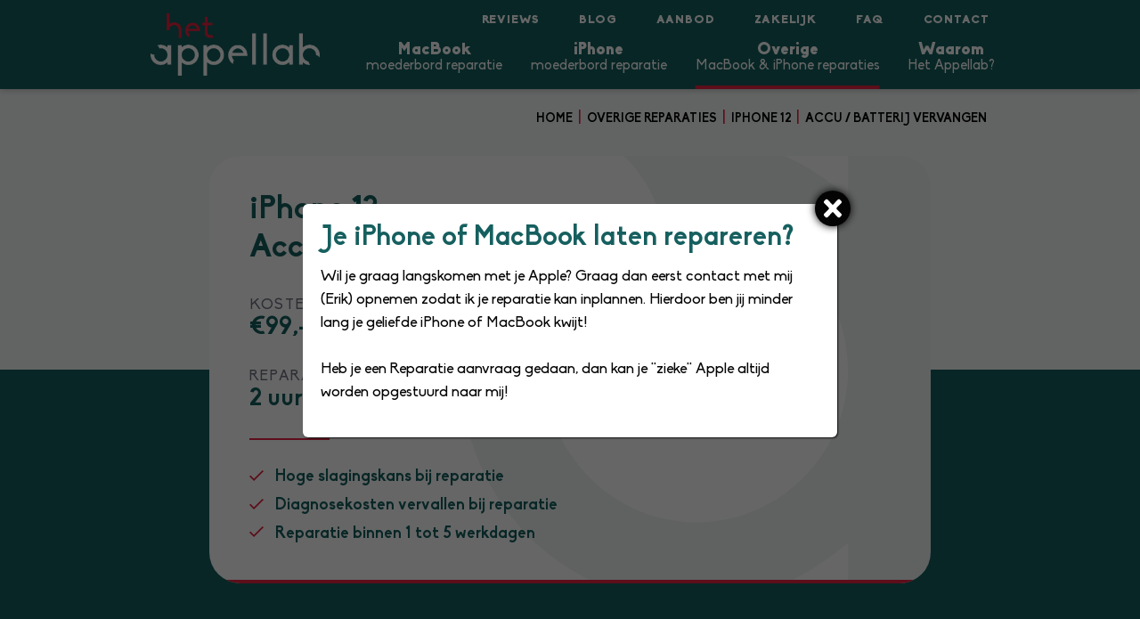

--- FILE ---
content_type: text/html; charset=UTF-8
request_url: https://www.hetappellab.nl/macbook-en-iphone-reparaties/iphone-12/accu-batterij-vervangen
body_size: 9449
content:
<!DOCTYPE html>
<html lang="nl" class="" itemscope itemtype="http://schema.org/WebPage">
<head>
    <meta http-equiv="X-UA-Compatible" content="IE=edge">
    <meta charset="utf-8">
    <meta name="csrf-token" content="hvahOVehJuTzpcMgvXlD4YjzwoxJsSfpIcq3XAaw">
    <meta name="viewport" content="width=device-width, initial-scale=1.0, maximum-scale=6.0, minimum-scale=1.0">
    <meta name="msapplication-tap-highlight" content="no">

    <!-- Google Tag Manager -->
    <script>(function(w,d,s,l,i){w[l]=w[l]||[];w[l].push({'gtm.start':
    new Date().getTime(),event:'gtm.js'});var f=d.getElementsByTagName(s)[0],
    j=d.createElement(s),dl=l!='dataLayer'?'&l='+l:'';j.async=true;j.src=
    'https://www.googletagmanager.com/gtm.js?id='+i+dl;f.parentNode.insertBefore(j,f);
    })(window,document,'script','dataLayer','GTM-5B6DPX7');</script>
    <!-- End Google Tag Manager -->

    <!-- Prefetching and preloading -->
    <link rel="preconnect" href="https://browser-update.org">

    <!-- Stylesheets -->
    <script defer src="/build/app/jquery-9d0a2db8894013d8d231.dll.js"></script>
    <script defer src="/build/app/vue-ac12059ec7c786b070e2.dll.js"></script>
    <script defer src="/build/app/js/app-3f1f1afdfed3ba027002.js"></script>
    <link href="/build/app/css/app-3f1f1afdfed3ba027002.css" rel="stylesheet">

    <style>body:before { display: none; }</style>

    <!-- SEO -->
    <title>Accu / Batterij vervangen - iPhone 12</title>
    <meta name="author" content="Het Appellab">
    <meta name="description" content="Accu / Batterij reparatie voor jouw iPhone 12 nodig? Schakel Het Appellab in! ✅Hoge slagingskans ✅Betrouwbaar ✅Snelle service">
    <meta name="robots" content="all">
    <link rel="image_src" type="image/jpeg" href="https://www.hetappellab.nl/assets/img/og-image.png">
    

    <!-- Twitter -->
    <meta name="twitter:card" content="summary_large_image">
    <!-- <meta name="twitter:site" content="@"> -->
    <meta name="twitter:creator" content="Het Appellab">
    <meta name="twitter:title" content="Accu / Batterij vervangen - iPhone 12">
    <meta name="twitter:description" content="Accu / Batterij reparatie voor jouw iPhone 12 nodig? Schakel Het Appellab in! ✅Hoge slagingskans ✅Betrouwbaar ✅Snelle service">
    <meta name="twitter:image:src" content="https://www.hetappellab.nl/assets/img/og-image.png">

    <!-- Open Graph -->
    <meta property="og:url" content="https://www.hetappellab.nl/macbook-en-iphone-reparaties/iphone-12/accu-batterij-vervangen">
    <meta property="og:type" content="website">
    <meta property="og:title" content="Accu / Batterij vervangen - iPhone 12">
    <meta property="og:image" content="https://www.hetappellab.nl/assets/img/og-image.png">
    <meta property="og:image:width" content="1200">
    <meta property="og:image:height" content="630">
    <meta property="og:description" content="Accu / Batterij reparatie voor jouw iPhone 12 nodig? Schakel Het Appellab in! ✅Hoge slagingskans ✅Betrouwbaar ✅Snelle service">
    <meta property="og:site_name" content="Het Appellab">

    <!-- Favicons -->
    <link rel="apple-touch-icon" sizes="180x180" href="/assets/favicons/apple-touch-icon.png">
    <link rel="icon" type="image/png" sizes="32x32" href="/assets/favicons/favicon-32x32.png">
    <link rel="icon" type="image/png" sizes="16x16" href="/assets/favicons/favicon-16x16.png">
    <link rel="manifest" href="/assets/favicons/site.webmanifest">
    <link rel="mask-icon" href="/assets/favicons/safari-pinned-tab.svg" color="#5bbad5">
    <link rel="shortcut icon" href="/assets/favicons/favicon.ico">
    <meta name="msapplication-TileColor" content="#0e5f5f">
    <meta name="msapplication-config" content="/assets/favicons/browserconfig.xml">
    <meta name="theme-color" content="#ffffff"></head>
<body itemscope="" itemtype="http://schema.org/WebPage">
<!-- Google Tag Manager (noscript) -->
<noscript><iframe src="https://www.googletagmanager.com/ns.html?id=GTM-5B6DPX7"
height="0" width="0" style="display:none;visibility:hidden"></iframe></noscript>
<!-- End Google Tag Manager (noscript) -->
<div id="wrapper">
    <header id="header">
        <div class="container -xs-fluid">
            <a class="header-logo" href="/" title="Het Appellab">
                <img alt="Het Appellab" src="/assets/img/logos/het-appellab.png" width="600" height="223">
            </a>

            <div class="header-nav">
                <div class="header-top">
                    <nav id="submenu">
                        <ul>
                            
                                                            <li class="submenu-item"><a href="/reviews">Reviews</a></li>
                                <li class="submenu-item">
                                    <a href="/blog" class="">
                                        Blog
                                    </a>
                                </li>
                                <li class="submenu-item">
                                    <a href="/refurbished-apple-apparaten" class="">
                                        Aanbod
                                    </a>
                                </li>
                                <li class="submenu-item"><a href="/zakelijk">Zakelijk</a></li>
                                <li class="submenu-item"><a href="/faq">FAQ</a></li>
                                <li class="submenu-item"><a href="/contact">Contact</a></li>
                                                    </ul>
                    </nav>
                </div>

                <nav id="menu">
                    <ul>
                        <li>
                            <a href="/macbook-moederbord-reparatie" class="">
                                <strong>MacBook</strong> moederbord reparatie
                            </a>
                        </li>
                        <li>
                            <a href="/iphone-moederbord-reparatie" class="">
                                <strong>iPhone</strong> moederbord reparatie
                            </a>
                        </li>
                        <li>
                            <a href="/macbook-en-iphone-reparaties" class="-current">
                                <strong>Overige</strong> MacBook & iPhone reparaties
                            </a>
                        </li>
                        <li class="last"><a href="/waarom-het-appellab"><strong>Waarom</strong> Het Appellab?</a></li>
                                                        <li class="submenu-item"><a href="/reviews">Reviews</a></li>
                                <li class="submenu-item">
                                    <a href="/blog" class="">
                                        Blog
                                    </a>
                                </li>
                                <li class="submenu-item">
                                    <a href="/refurbished-apple-apparaten" class="">
                                        Aanbod
                                    </a>
                                </li>
                                <li class="submenu-item"><a href="/zakelijk">Zakelijk</a></li>
                                <li class="submenu-item"><a href="/faq">FAQ</a></li>
                                <li class="submenu-item"><a href="/contact">Contact</a></li>
                                                </ul>
                </nav>

            </div><!-- /.header-nav -->

            <div class="header-links">
                <a href="/contact">Contact</a>
            </div>

            <a href="#mmenu" class="hamburger hamburger--squeeze" rel="noindex,nofollow">
                <span class="hamburger-box">
                    <span class="hamburger-inner">Mobiel menu</span>
                </span>
            </a>
        </div><!-- /.container -->
    </header>

    <div id="content" class="">
         <div class="block bg-lightgreen-green">
    <div class="container -xs-fluid">
        <nav id="breadcrumbs" >
    <a href="/">Home</a>
    <a href="/macbook-en-iphone-reparaties">Overige reparaties</a>
            <a href="https://www.hetappellab.nl/macbook-en-iphone-reparaties/iphone-12">iPhone 12</a>
            <a href="https://www.hetappellab.nl/macbook-en-iphone-reparaties/iphone-12/accu-batterij-vervangen">Accu / Batterij vervangen</a>
</nav>
    </div><!-- /.container -->


    <div class="container -narrowed3">
        <div class="boxy7">
            <h1 class="heading -no-stripe pb-0">
                iPhone 12 - <br class="hidden xs:block">Accu / Batterij vervangen
            </h1>

            <p class="heading2"><strong>Kosten</strong> €99,-</p>
            <p class="heading2"><strong>Reparatieduur</strong> 2 uur</p>
            <hr class="separator">
            <ul class="checks">
                <li>Hoge slagingskans bij reparatie</li>
                <li>Diagnosekosten vervallen bij reparatie</li>
                <li>Reparatie binnen 1 tot 5 werkdagen</li>
            </ul>
        </div><!-- /.boxy7 -->
    </div><!-- /.container -->
</div><!-- /.block -->

<div class="block bg-green">
    <div class="container">
        <h2 class="heading text-white text-center -no-stripe pb-0 pulse animate">
            Jouw iPhone 12 laten repareren?
        </h2>

        <div class="buttongroup">
            <a href="https://www.hetappellab.nl/macbook-en-iphone-reparaties/iphone-12/accu-batterij-vervangen#formulier" class="btn -red-black">Meld jouw reparatie aan <!-- Generated by IcoMoon.io -->
<svg class="icon" version="1.1" xmlns="http://www.w3.org/2000/svg" width="19" height="32" viewBox="0 0 19 32">
<title>chevron-right</title>
<path fill="none" stroke="#000" stroke-width="5.2939" stroke-miterlimit="4" stroke-linecap="butt" stroke-linejoin="round" d="M1.867 1.874l14.276 14.265-14.276 13.969"></path>
</svg></a>
            <a href="/reviews" class="btn -white-black">Lees eerst ervaringen van onze klanten <!-- Generated by IcoMoon.io -->
<svg class="icon" version="1.1" xmlns="http://www.w3.org/2000/svg" width="19" height="32" viewBox="0 0 19 32">
<title>chevron-right</title>
<path fill="none" stroke="#000" stroke-width="5.2939" stroke-miterlimit="4" stroke-linecap="butt" stroke-linejoin="round" d="M1.867 1.874l14.276 14.265-14.276 13.969"></path>
</svg></a>
        </div>
    </div><!-- /.container -->
</div><!-- /.block -->

<div class="block bg-green-lightgreen">
    <div class="container -narrowed2">

        <div class="block-inner bg-white -on-green">
            <h2 class="heading">iPhone 12 </h2>

            <div class="textbox">
                <p>.</p>
            </div>
        </div><!-- /.block-inner -->

    </div><!-- /.container -->
</div><!-- /.block -->

<div class="block">
    <div class="container -narrowed3 pb-1">
        <h2 class="heading -no-stripe pb-0 pt-1 mt-1">Veelgestelde vragen</h2>

        <div itemscope itemtype="https://schema.org/FAQPage" class="pt-1 mt-1">
            <div class="faqgroup mb-0">
                <div class="faqgroup-body">
                                            <div class="faq togglebox" itemscope itemprop="mainEntity" itemtype="https://schema.org/Question">
                            <div class="faq-question togglebox-trigger" itemprop="name">
                                Moet ik een afspraak maken als ik langs wil komen?
                            </div>
                            <div class="faq-answer togglebox-content" itemscope itemprop="acceptedAnswer" itemtype="https://schema.org/Answer">
                                <div class="textbox text-green -m0" itemprop="text">
                                    <p>Ja wij werken namelijk vanuit huis op afspraak. Hierdoor zijn reparaties beter in te plannen en ben je korter je geliefde Oog Appel kwijt!</p>
                                </div>
                            </div>
                        </div><!-- /.faq -->
                                            <div class="faq togglebox" itemscope itemprop="mainEntity" itemtype="https://schema.org/Question">
                            <div class="faq-question togglebox-trigger" itemprop="name">
                                Hoelang ben ik mijn iPhone kwijt voor reparatie?
                            </div>
                            <div class="faq-answer togglebox-content" itemscope itemprop="acceptedAnswer" itemtype="https://schema.org/Answer">
                                <div class="textbox text-green -m0" itemprop="text">
                                    <p>Gezien wij op afspraak / opgestuurde reparatie werken gaat dit gelukkig vrij snel. Wij weten namelijk als geen ander dat jij niet lang zonder jouw Oog Appel kan! De meeste iPhone reparaties zitten dan ook tussen de 1 á 8 uur (1 werkdag). Dit is zonder de eventuele verzendtijd en gerekend vanaf het moment dat het onderdeel op voorraad is. Zo niet dan hebben wij deze de volgende werkdag al vaak voor je binnen en kun je je iPhone op afgesproken tijdstip/dag langsbrengen. Mocht het probleem Complex zijn zoals een moederbord reparatie dan ligt de reparatie tijd gemiddeld tussen de 1 á 5 werkdagen.</p>
                                </div>
                            </div>
                        </div><!-- /.faq -->
                                            <div class="faq togglebox" itemscope itemprop="mainEntity" itemtype="https://schema.org/Question">
                            <div class="faq-question togglebox-trigger" itemprop="name">
                                Is mijn iPhone nog waterdicht na reparatie?
                            </div>
                            <div class="faq-answer togglebox-content" itemscope itemprop="acceptedAnswer" itemtype="https://schema.org/Answer">
                                <div class="textbox text-green -m0" itemprop="text">
                                    <p>Je iPhone is na reparatie niet meer waterdicht. Wel vervangen wij indien nodig de water/stof sealing van je iPhone in de hoop dat ie toch nog in de toekomst tegen een klein ongelukje kan. Echter kunnen wij dit niet garanderen en adviseren wij ten alle tijden dit niet te testen.</p>
                                </div>
                            </div>
                        </div><!-- /.faq -->
                                            <div class="faq togglebox" itemscope itemprop="mainEntity" itemtype="https://schema.org/Question">
                            <div class="faq-question togglebox-trigger" itemprop="name">
                                Moet ik een Back-Up maken van mijn iPhone?
                            </div>
                            <div class="faq-answer togglebox-content" itemscope itemprop="acceptedAnswer" itemtype="https://schema.org/Answer">
                                <div class="textbox text-green -m0" itemprop="text">
                                    <p>Ja dit raden wij ten zeerste aan voor reparatie en versturen. Indien het alleen om een scherm of accu vervanging gaat etc. dan blijft je data gewoon aanwezig. Echter in sommige gevallen zoals bij een moederbord reparatie dient soms je Apple apparaat compleet gewist te worden en te worden voorzien van nieuwe Software. Hierbij word het complete apparaat gewist. Uiteraard doen wij dit in overleg.&nbsp;</p>
                                </div>
                            </div>
                        </div><!-- /.faq -->
                                            <div class="faq togglebox" itemscope itemprop="mainEntity" itemtype="https://schema.org/Question">
                            <div class="faq-question togglebox-trigger" itemprop="name">
                                Waarom moet ik mijn wachtwoord / toegangscode doorgeven?
                            </div>
                            <div class="faq-answer togglebox-content" itemscope itemprop="acceptedAnswer" itemtype="https://schema.org/Answer">
                                <div class="textbox text-green -m0" itemprop="text">
                                    <p>Deze hebben wij nodig om jouw Oog Appel tijdens en na reparatie volledig op functionaliteit te kunnen testen. Dit is namelijk erg belangrijk om te zien of de problemen zijn verholpen na reparatie. Wij zullen ten alle tijden discreet omgaan met de informatie die op je Apple apparaat aanwezig is en gebruiken je wachtwoord / toegangscode enkel voor test doeleinden en zullen dit nooit delen met derden.</p>
                                </div>
                            </div>
                        </div><!-- /.faq -->
                                    </div>
            </div>
        </div>

        <div class="buttongroup">
            <a href="/faq" class="btn">Bekijk andere veelgestelde vragen <!-- Generated by IcoMoon.io -->
<svg class="icon" version="1.1" xmlns="http://www.w3.org/2000/svg" width="19" height="32" viewBox="0 0 19 32">
<title>chevron-right</title>
<path fill="none" stroke="#000" stroke-width="5.2939" stroke-miterlimit="4" stroke-linecap="butt" stroke-linejoin="round" d="M1.867 1.874l14.276 14.265-14.276 13.969"></path>
</svg></a>
        </div>
    </div><!-- /.container -->
</div><!-- /.block -->

<div class="block" data-anchor="formulier">
    <div class="container -narrowed2">

        <div class="block-inner">
            <div class="block-intro">
                <h2 class="heading text-white -no-stripe pb-0">Reparatieformulier</h2>
                <p style="font-size: 1.2em; margin-bottom: 2em;">Vul je gegevens zorgvuldig in. Zo kunnen wij zo snel mogelijk voor je aan de slag.</p>
            </div>

            <form method="POST" action="https://www.hetappellab.nl/reparatie/verzenden" accept-charset="UTF-8" class="form form-horizontal form-reparatie" data-formify><input name="_token" type="hidden" value="hvahOVehJuTzpcMgvXlD4YjzwoxJsSfpIcq3XAaw">
    <div id="my_name_qF2wypf0uCr0I1La_wrap" style="display: none" aria-hidden="true">
        <input id="my_name_qF2wypf0uCr0I1La"
               name="my_name_qF2wypf0uCr0I1La"
               type="text"
               value=""
                              autocomplete="nope"
               tabindex="-1">
        <input name="valid_from"
               type="text"
               value="[base64]"
                              autocomplete="off"
               tabindex="-1">
    </div>

    <h3 class="form-heading mt-0">
        <span>1/3</span>
        <span>Jouw gegevens</span>
    </h3>

    <div class="form-group">
        <label class="control-label -mandatory" for="naam">(Bedrijfs)naam:</label>
        <input type="text" class="form-control" id="naam" name="naam" maxlength="50" required>
    </div>

    <div class="form-group">
        <label class="control-label" for="contactpersoon">Contactpersoon:</label>
        <input type="text" class="form-control" id="contactpersoon" name="contactpersoon" maxlength="50">
    </div>

    <div class="form-group">
        <label class="control-label -mandatory" for="adres">Adres:</label>
        <input type="text" class="form-control" id="adres" name="adres" maxlength="100" required>
    </div>

    <div class="form-group">
        <label class="control-label -mandatory" for="postcode">Postcode:</label>
        <input type="text" class="form-control" id="postcode" name="postcode" maxlength="10" required>
    </div>

    <div class="form-group">
        <label class="control-label -mandatory" for="plaats">Plaats:</label>
        <input type="text" class="form-control" id="plaats" name="plaats" maxlength="50" required>
    </div>

    <div class="form-group">
        <label class="control-label -mandatory" for="email">E-mailadres:</label>
        <input type="email" class="form-control" id="email" name="email" maxlength="100" required>
    </div>

    <div class="form-group">
        <label class="control-label -mandatory" for="telefoonnummer">Telefoonnummer:</label>
        <input type="text" class="form-control" id="telefoonnummer" name="telefoonnummer" maxlength="30" required>
    </div>

    <h3 class="form-heading">
        <span>2/3</span>
        <span>Reparatiegegevens</span>
    </h3>

    <div class="form-group">
        <label class="control-label" for="toegangscode">Toegangscode:</label>
        <input type="text" class="form-control" id="toegangscode" name="toegangscode" maxlength="20" required>
    </div>

    <div class="form-group">
        <label class="control-label" for="type">Type:</label>
        <input type="text" class="form-control" id="type" value="iPhone 12  - Accu / Batterij vervangen" name="type" maxlength="100" readonly>
    </div>

    <h3 class="form-heading">
        <span>3/3</span>
        <span>Beschrijf het defect</span>
    </h3>

    <div class="form-group">
        <label class="control-label"></label>
        <textarea class="form-control" id="bericht" name="bericht" placeholder="Geef een nauwkeurige beschrijving van het defect/moederbordprobleem. Wanneer begon het? Hoe vaak doet het zich voor? Vindt het plaats bij bepaalde handelingen?" required></textarea>
    </div>

    <div class="form-horizontal-spacer lg:pr-32">
        <div class="avgbox">
    <input type="checkbox" name="avg" value="1" id="IdLEg">
    <label for="IdLEg">
        Ik geef toestemming om de gegevens die ik hier heb ingevuld op te slaan en te gebruiken om contact met mij op te nemen.
    </label>
</div>

    <div class="avg-note">
        Ook geef ik hiermee aan dat ik het reparatieformulier naar volledigheid heb ingevuld
        en dat ik de <a href="/algemene-voorwaarden" target="_blank">algemene voorwaarden</a> heb gelezen.
    </div>

<div class="avg-note">
    We gaan veilig en zorgvuldig met uw gegevens om.
    Meer hierover in onze <a target="_blank" href="/privacy">privacyverklaring &raquo;</a>
</div>    </div>

    <div class="clearfix text-right">
        <span class="spinner">Een ogenblik geduld&hellip;</span>
        <button type="submit" class="btn -white-black ">Verstuur <!-- Generated by IcoMoon.io -->
<svg class="icon" version="1.1" xmlns="http://www.w3.org/2000/svg" width="19" height="32" viewBox="0 0 19 32">
<title>chevron-right</title>
<path fill="none" stroke="#000" stroke-width="5.2939" stroke-miterlimit="4" stroke-linecap="butt" stroke-linejoin="round" d="M1.867 1.874l14.276 14.265-14.276 13.969"></path>
</svg></button>
    </div>
</form>
        </div><!-- /.block-inner -->

    </div><!-- /.container -->
</div><!-- /.block -->
    </div><!-- /content -->

    <div id="bottom" class="block bg-green">
    <div class="container -xs-fluid">

        <div class="boxy4">
            <div class="boxy4-main">
                <h2 class="heading text-white">
                    <strong class="text-white">Contact</strong>
                    Hulp nodig?
                </h2>

                <div class="columns">
                    <div class="col">
                        WhatsApp ons: <b><a href="https://wa.me/31626085462" target="_blank" class="no-underline">06 - 26 08 54 62</a></b>
                        <br>Ga naar de <a href="/faq">veelgestelde vragen</a> >>
                        <br>Bekijk onze <a href="/contact">contactgegevens</a> >>

                        <div class="socialmedia">
                            <a href="/facebook" target="_blank">Volg ons op Facebook <!-- Generated by IcoMoon.io -->
<svg class="" version="1.1" xmlns="http://www.w3.org/2000/svg" width="32" height="32" viewBox="0 0 32 32">
<title>facebook</title>
<path class="-bg" fill="#e62541" d="M32.006 15.985c0 0.008 0 0.017 0 0.027 0 8.343-6.4 15.192-14.559 15.903l-0.060 0.004c-0.342 0.054-0.735 0.085-1.137 0.085-0.079 0-0.158-0.001-0.236-0.004l0.011 0c-0.006 0-0.012 0-0.019 0-8.837 0-16-7.163-16-16s7.163-16 16-16c8.831 0 15.991 7.155 16 15.984v0.001z"></path>
<path fill="#fff" d="M17.842 12.636c0.335-0.314 0.786-0.506 1.283-0.506 0.058 0 0.115 0.003 0.171 0.008l-0.007-0.001c0.779 0.002 1.531 0.111 2.244 0.313l-0.059-0.014 0.623-3.357c-1.092-0.367-2.349-0.579-3.656-0.579-0.109 0-0.217 0.001-0.325 0.004l0.016-0c-0.1-0.005-0.217-0.009-0.335-0.009-1.083 0-2.105 0.262-3.006 0.727l0.037-0.017c-0.789 0.389-1.407 1.025-1.765 1.805l-0.010 0.023c-0.322 0.868-0.509 1.872-0.509 2.918 0 0.162 0.004 0.323 0.013 0.482l-0.001-0.022v1.32h-2.649v3.843h2.648v12.059c1.023 0.233 2.198 0.367 3.404 0.367 0.023 0 0.045-0 0.068-0h-0.003c0.067 0.002 0.146 0.003 0.225 0.003 0.401 0 0.795-0.031 1.18-0.090l-0.043 0.005v-12.345h3.511v-3.843h-3.511v-1.235c0-0.95 0.127-1.53 0.455-1.861z"></path>
</svg></a>
                            <a href="/instagram" target="_blank">Volg ons op Instagram <!-- Generated by IcoMoon.io -->
<svg class="" version="1.1" xmlns="http://www.w3.org/2000/svg" width="32" height="32" viewBox="0 0 32 32">
<title>instagram</title>
<path class="-bg" fill="#e62541" d="M31.983 16.004c-0.007 8.827-7.164 15.979-15.991 15.979-8.832 0-15.991-7.16-15.991-15.991 0-8.831 7.157-15.989 15.988-15.991h0c0.001 0 0.002 0 0.002 0 8.833 0 15.993 7.16 15.993 15.993 0 0.004 0 0.008 0 0.012v-0.001z"></path>
<path fill="#fff" d="M22.354 7.371h-12.716c-1.514 0-2.296 0.791-2.296 2.312v12.686c0 1.46 0.805 2.264 2.221 2.264h12.791c0.073 0.009 0.157 0.014 0.242 0.014 1.138 0 2.060-0.922 2.060-2.060 0-0.085-0.005-0.169-0.015-0.252l0.001 0.010v-12.715c0-1.468-0.812-2.259-2.288-2.259zM20.952 9.317c1.713 0 1.713 0 1.713 1.713 0 1.677 0 1.677-1.685 1.677-1.699 0-1.699 0-1.699-1.699s0.003-1.691 1.671-1.691zM16.004 12.648c1.839 0.013 3.324 1.507 3.324 3.347 0 1.849-1.499 3.347-3.347 3.347s-3.347-1.499-3.347-3.347c0-0.014 0-0.027 0-0.041l-0 0.002c0.060-1.824 1.54-3.283 3.368-3.309l0.002-0zM22.667 21.637c-0.015 0.805-0.224 1.036-1.029 1.036h-11.3c-0.79 0-1.013-0.232-1.013-1.036 0-2.072 0.007-4.189-0.031-6.291 0-0.597 0.165-0.731 0.716-0.708 0.79 0.052 0.806 0.023 0.716 0.79-0.021 0.177-0.033 0.382-0.033 0.59 0 2.925 2.371 5.295 5.295 5.295s5.295-2.371 5.295-5.295c0-0.354-0.035-0.7-0.101-1.035l0.006 0.034c-0.061-0.298 0.014-0.357 0.284-0.357 1.192-0.090 1.192-0.111 1.192 1.125z"></path>
</svg></a>
                        </div>
                    </div>

                    <div class="col">
                        <table class="table2">
    <caption>Te bereiken op:</caption>
            <tr>
            <th>Maandag&nbsp;</th>
            <td>
                                    10:00 - 18:00
                            </td>
        </tr>
            <tr>
            <th>Dinsdag&nbsp;</th>
            <td>
                                    10:00 - 18:00
                            </td>
        </tr>
            <tr>
            <th>Woensdag&nbsp;</th>
            <td>
                                    10:00 - 18:00
                            </td>
        </tr>
            <tr>
            <th>Donderdag&nbsp;</th>
            <td>
                                    10:00 - 18:00
                            </td>
        </tr>
            <tr>
            <th>Vrijdag&nbsp;</th>
            <td>
                                    10:00 - 18:00
                            </td>
        </tr>
    </table>


                    </div>
                </div>
            </div><!-- /.boxy4-main -->

            <div class="boxy4-aside">
                <img alt="Het Appellab" src="/assets/img/logos/het-appellab-tagline.png" width="600" height="237" class="md:hidden">
                <!-- Generated by IcoMoon.io -->
<svg class="hidden md:block" version="1.1" xmlns="http://www.w3.org/2000/svg" width="32" height="32" viewBox="0 0 32 32">
<title>bottom-logo</title>
<path fill="#fff" opacity="0.07" d="M26.376 0.67v3.548c-2.879-2.41-6.493-4.218-10.31-4.218-0.009-0-0.019-0-0.029-0-1.981 0-3.881 0.352-5.639 0.996l0.114-0.036c1.568 1.197 2.692 2.953 3.148 4.954 0.723-0.184 1.552-0.289 2.406-0.29h0c5.691 0 10.31 4.686 10.31 10.376s-4.62 10.377-10.31 10.377-10.309-4.686-10.309-10.377c0-0.090 0.005-0.179 0.007-0.269-0.030 0-0.060 0.002-0.090 0.002-2.166 0-4.061-0.84-5.487-2.186-0.119 0.737-0.187 1.587-0.187 2.452v0c0 4.285 1.674 8.301 4.686 11.381 3.080 3.013 7.097 4.619 11.381 4.619 3.816 0 7.431-1.807 10.31-4.217v4.217h5.757v-31.33z"></path>
<path fill="#e62541" d="M18.418 17.608c0 0.044-0.018 0.083-0.046 0.112v0c-0.028 0.028-0.067 0.046-0.111 0.046-0 0-0 0-0 0v0c-0.087 0-0.157-0.070-0.157-0.157s0.070-0.157 0.157-0.157v0c0 0 0.001 0 0.001 0 0.043 0 0.081 0.017 0.11 0.045v0c0.029 0.029 0.046 0.068 0.046 0.112v0zM18.314 17.608c0-0.029-0.024-0.053-0.053-0.053s-0.053 0.024-0.053 0.053v0c0 0.029 0.024 0.053 0.053 0.053s0.053-0.024 0.053-0.053v0z"></path>
<path fill="#e62541" d="M18.801 17.608c0 0.044-0.018 0.083-0.046 0.112v0c-0.028 0.028-0.067 0.046-0.111 0.046-0 0-0 0-0 0v0c-0.087 0-0.157-0.070-0.157-0.157s0.070-0.157 0.157-0.157v0c0 0 0.001 0 0.001 0 0.043 0 0.081 0.017 0.11 0.045v0c0.029 0.029 0.046 0.068 0.046 0.112v0zM18.697 17.608c0-0.029-0.024-0.053-0.053-0.053s-0.053 0.024-0.053 0.053v0c0 0.029 0.024 0.053 0.053 0.053s0.053-0.024 0.053-0.053v0z"></path>
<path fill="#e62541" d="M18.932 17.877c-0.018-0.014-0.035-0.028-0.050-0.043l-0-0 0.075-0.067c0.016 0.015 0.036 0.026 0.058 0.031l0.001 0c0.025-0.002 0.046-0.020 0.052-0.044l0-0 0.001-0.002-0.002 0.001-0.006 0.002c-0.013 0.005-0.028 0.009-0.044 0.010l-0 0c-0 0-0 0-0.001 0-0.021 0-0.042-0.004-0.061-0.012l0.001 0c-0.057-0.024-0.097-0.080-0.097-0.145 0-0 0-0 0-0v0c0-0 0-0.001 0-0.001 0-0.086 0.069-0.155 0.155-0.155 0.001 0 0.001 0 0.002 0h-0c0.020 0 0.038 0.007 0.052 0.019l0.002 0.001v-0.015h0.103v0.286c0 0.065-0.040 0.121-0.096 0.145l-0.001 0c-0.017 0.008-0.038 0.012-0.059 0.012-0 0-0 0-0.001 0h0c-0.031 0-0.060-0.008-0.085-0.023l0.001 0zM18.962 17.607c0 0 0 0 0 0 0 0.030 0.024 0.055 0.055 0.055h0c0.030-0 0.054-0.025 0.054-0.055 0-0 0-0.001 0-0.001v0c0-0 0-0.001 0-0.001 0-0.030-0.024-0.054-0.054-0.054h-0c-0.030 0-0.054 0.024-0.054 0.055 0 0 0 0 0 0v-0z"></path>
<path fill="#e62541" d="M19.753 17.456l-0.123 0.304h-0.089l-0.124-0.304h0.113l0.055 0.134 0.055-0.134z"></path>
<path fill="#e62541" d="M20.109 17.608c-0 0.044-0.018 0.083-0.046 0.112v0c-0.028 0.028-0.067 0.046-0.111 0.046-0 0-0 0-0 0v0c-0.087 0-0.157-0.070-0.157-0.157s0.070-0.157 0.157-0.157v0c0 0 0.001 0 0.001 0 0.043 0 0.081 0.017 0.11 0.045v0c0.029 0.029 0.046 0.068 0.046 0.112v0zM20.005 17.608c0-0.029-0.024-0.053-0.053-0.053s-0.053 0.024-0.053 0.053v0c0 0.029 0.024 0.053 0.053 0.053s0.053-0.024 0.053-0.053v0z"></path>
<path fill="#e62541" d="M20.492 17.608c0 0.044-0.018 0.083-0.046 0.112v0c-0.028 0.028-0.067 0.046-0.111 0.046-0 0-0 0-0 0v0c-0.087 0-0.157-0.070-0.157-0.157s0.070-0.157 0.157-0.157v0c0 0 0.001 0 0.001 0 0.043 0 0.081 0.017 0.11 0.045v0c0.029 0.029 0.046 0.068 0.046 0.112v0zM20.388 17.608c0-0.029-0.024-0.053-0.053-0.053s-0.053 0.024-0.053 0.053v0c0 0.029 0.024 0.053 0.053 0.053s0.053-0.024 0.053-0.053v0z"></path>
<path fill="#e62541" d="M20.679 17.473c0.028-0.014 0.061-0.023 0.096-0.023 0 0 0.001 0 0.002 0h-0l-0.026 0.105c-0.039 0-0.072 0.020-0.072 0.044v0.16h-0.105v-0.304h0.105z"></path>
<path fill="#e62541" d="M21.213 17.47v-0.014h0.105v0.304h-0.105v-0.014c-0.014 0.012-0.032 0.019-0.051 0.019-0 0-0.001 0-0.001 0h0c-0.001 0-0.002 0-0.003 0-0.087 0-0.157-0.070-0.157-0.157s0.070-0.157 0.157-0.157c0.001 0 0.002 0 0.003 0h-0c0 0 0.001 0 0.001 0 0.020 0 0.038 0.007 0.052 0.019l-0-0zM21.213 17.608c-0.001-0.029-0.024-0.052-0.053-0.052s-0.053 0.024-0.053 0.053 0.024 0.053 0.053 0.053c0 0 0 0 0 0h-0c0.029-0 0.052-0.024 0.052-0.053 0-0 0-0 0-0.001v0z"></path>
<path fill="#e62541" d="M21.736 17.608c0 0.044-0.018 0.083-0.046 0.112v0c-0.028 0.028-0.067 0.045-0.11 0.045-0.001 0-0.001 0-0.002 0h0c-0.020-0.001-0.038-0.008-0.053-0.019l0 0v0.154h-0.105v-0.443h0.105v0.014c0.014-0.012 0.033-0.019 0.053-0.019h0c0 0 0.001 0 0.002 0 0.043 0 0.082 0.017 0.11 0.045l-0-0c0.029 0.029 0.047 0.068 0.047 0.112v0zM21.631 17.608c-0-0.029-0.024-0.052-0.053-0.052s-0.053 0.024-0.053 0.053 0.024 0.053 0.053 0.053c0 0 0 0 0 0v0c0.029-0 0.053-0.024 0.053-0.053 0-0 0-0 0-0v0z"></path>
<path fill="#e62541" d="M22.126 17.608c0 0.044-0.018 0.083-0.046 0.112v0c-0.028 0.028-0.067 0.045-0.11 0.045-0.001 0-0.001 0-0.002 0h0c-0.020-0.001-0.038-0.008-0.053-0.019l0 0v0.154h-0.105v-0.443h0.105v0.014c0.014-0.012 0.033-0.019 0.053-0.019h0c0 0 0.001 0 0.002 0 0.043 0 0.082 0.017 0.11 0.045l-0-0c0.029 0.029 0.046 0.068 0.046 0.112v0zM22.021 17.608c-0-0.029-0.024-0.052-0.053-0.052s-0.053 0.024-0.053 0.053 0.024 0.053 0.053 0.053v0c0.029-0 0.053-0.024 0.053-0.053 0-0 0-0 0-0v0z"></path>
<path fill="#e62541" d="M22.207 17.76v-0.486h0.105v0.486z"></path>
<path fill="#e62541" d="M22.546 17.764c-0.042-0-0.079-0.018-0.105-0.046l-0-0c-0.023-0.025-0.037-0.058-0.040-0.094l-0-0.001c-0-0.003-0.001-0.008-0.001-0.012 0-0.001 0-0.002 0-0.002v0c0-0 0-0 0-0 0-0.012 0.001-0.024 0.004-0.036l-0 0.001c0.006-0.028 0.019-0.053 0.037-0.073l-0 0c0.026-0.029 0.063-0.047 0.105-0.047 0 0 0 0 0 0v0c0 0 0.001 0 0.001 0 0.041 0 0.079 0.018 0.104 0.047l0 0c0.019 0.020 0.032 0.045 0.038 0.073l0 0.001c0.001 0.010 0.002 0.021 0.002 0.033 0 0.007-0 0.014-0.001 0.021l0-0.001v0.005h-0.178v0.001c-0 0.001-0 0.002-0 0.003 0 0.020 0.016 0.036 0.036 0.036 0.001 0 0.001 0 0.002-0h-0c0.013-0.001 0.025-0.005 0.035-0.013l-0 0c0.005-0.004 0.010-0.008 0.014-0.013l0-0 0.084 0.042c-0.016 0.021-0.035 0.038-0.057 0.053l-0.001 0.001c-0.023 0.014-0.050 0.022-0.079 0.022h-0zM22.514 17.569l-0.001 0.002h0.066l-0.001-0.002c-0.002-0.016-0.016-0.028-0.032-0.028s-0.030 0.012-0.032 0.028l-0 0z"></path>
<path fill="#e62541" d="M22.879 17.704c0 0.034-0.027 0.061-0.061 0.061s-0.061-0.027-0.061-0.061v0c0-0.034 0.027-0.061 0.061-0.061s0.061 0.027 0.061 0.061v0z"></path>
<path fill="#fff" d="M20.425 15.097h0.298v1.585h-0.298v-0.183c-0.149 0.125-0.336 0.218-0.533 0.218-0.002 0-0.004 0-0.006 0-0.457 0-0.827-0.37-0.827-0.827s0.37-0.827 0.827-0.827c0.002 0 0.004 0 0.006 0h-0c0.197 0 0.384 0.093 0.533 0.218zM20.425 15.89c-0.002-0.293-0.24-0.53-0.533-0.53-0.294 0-0.533 0.239-0.533 0.533s0.239 0.533 0.533 0.533v0c0.295-0.002 0.533-0.241 0.533-0.536 0-0 0-0 0-0v0z"></path>
<path fill="#e62541" d="M11.562 13.409c-0.108-0.107-0.257-0.174-0.421-0.174-0.002 0-0.004 0-0.005 0h0c-0.141 0.007-0.268 0.060-0.367 0.145l0.001-0.001v-0.869h-0.233v1.381c0.038-0.012 0.082-0.019 0.128-0.020h0c0 0 0 0 0 0 0.037 0 0.073 0.004 0.108 0.013l-0.003-0.001v-0.049c-0-0.002-0-0.005-0-0.007 0-0.202 0.164-0.367 0.367-0.367s0.367 0.164 0.367 0.367c0 0.002-0 0.005-0 0.007v-0 0.668h0.233v-0.668c0-0.001 0-0.002 0-0.002 0-0.165-0.066-0.315-0.174-0.424l0 0z"></path>
<path fill="#e62541" d="M13.612 14.091v-0.608h-0.185v-0.223h0.185v-0.48h0.233v0.48h0.383v0.223h-0.383v0.602c0.001 0.104 0.082 0.188 0.184 0.195l0.001 0h0.209l0.060 0.223h-0.274c-0.001 0-0.001 0-0.002 0-0.227 0-0.411-0.184-0.411-0.411 0-0.001 0-0.002 0-0.002v0z"></path>
<path fill="#fff" d="M13.114 15.89c0 0 0 0 0 0 0 0.457-0.37 0.827-0.827 0.827-0.001 0-0.002 0-0.004 0h0c-0.197 0-0.384-0.093-0.533-0.218v1.090h-0.298v-2.491h0.298v0.183c0.149-0.125 0.336-0.218 0.533-0.218 0.001 0 0.002 0 0.003 0 0.457 0 0.827 0.37 0.827 0.827v0zM12.817 15.89c-0.002-0.293-0.24-0.53-0.533-0.53-0.294 0-0.533 0.239-0.533 0.533s0.239 0.533 0.533 0.533v0c0.295-0.002 0.533-0.241 0.533-0.536 0-0 0-0 0-0v0z"></path>
<path fill="#fff" d="M15.167 15.89c0 0 0 0 0 0 0 0.457-0.37 0.827-0.827 0.827-0.001 0-0.002 0-0.004 0h0c-0.197 0-0.384-0.093-0.533-0.218v1.090h-0.298v-2.491h0.297v0.183c0.149-0.125 0.336-0.218 0.533-0.218 0.001 0 0.002 0 0.004 0 0.457 0 0.827 0.37 0.827 0.827 0 0 0 0 0 0v0zM14.869 15.89c-0.002-0.293-0.24-0.53-0.533-0.53-0.294 0-0.533 0.239-0.533 0.533s0.239 0.533 0.533 0.533v0c0.295-0.002 0.533-0.241 0.533-0.536 0-0 0-0 0-0v0z"></path>
<path fill="#fff" d="M17.437 16.682v-2.54h0.298v2.54z"></path>
<path fill="#fff" d="M18.326 16.682v-2.54h0.298v2.54z"></path>
<path fill="#fff" d="M10.605 15.097v0.183c-0.149-0.125-0.336-0.218-0.533-0.218-0 0-0.001 0-0.001 0-0.102 0-0.201 0.018-0.292 0.051l0.006-0.002c0.081 0.063 0.139 0.151 0.162 0.253l0.001 0.003c0.037-0.009 0.080-0.015 0.124-0.015h0c0.001 0 0.002 0 0.004 0 0.296 0 0.536 0.24 0.536 0.536s-0.24 0.536-0.536 0.536c-0.296 0-0.536-0.24-0.536-0.536v0c0-0.005 0-0.009 0-0.014h-0.005c-0 0-0.001 0-0.001 0-0.11 0-0.209-0.043-0.282-0.113l0 0c-0.007 0.039-0.011 0.085-0.011 0.131 0 0.454 0.368 0.823 0.823 0.823 0.003 0 0.006-0 0.009-0h-0c0.197 0 0.384-0.093 0.533-0.218v0.183h0.298v-1.585z"></path>
<path fill="#fff" d="M22.646 15.301c-0.148-0.147-0.352-0.238-0.577-0.238-0.003 0-0.005 0-0.008 0h0c-0.198 0-0.385 0.094-0.534 0.218v-1.139h-0.298v2.541h0.298v-0.184c0.15 0.125 0.336 0.218 0.534 0.218 0.022 0 0.045-0.002 0.067-0.003-0.076-0.076-0.126-0.177-0.137-0.289l-0-0.002c-0.266-0.034-0.47-0.259-0.47-0.532 0-0.296 0.24-0.536 0.536-0.536s0.536 0.24 0.536 0.536v0c0 0.001 0 0.002 0 0.002 0 0.005-0.001 0.009-0.002 0.013l0-0c0.114 0.029 0.209 0.096 0.273 0.185l0.001 0.001c0.016-0.060 0.025-0.128 0.025-0.198 0-0.001 0-0.003 0-0.004v0c0-0.001 0-0.002 0-0.003 0-0.229-0.094-0.437-0.246-0.586l-0-0z"></path>
<path fill="#e62541" d="M13.211 13.752c-0.025-0.117-0.079-0.219-0.155-0.301l0 0c-0.105-0.115-0.255-0.187-0.422-0.187h-0c-0.166 0-0.316 0.072-0.419 0.186l-0 0c-0.074 0.082-0.129 0.184-0.153 0.296l-0.001 0.004c-0.010 0.044-0.016 0.094-0.016 0.146v0c-0 0.003-0 0.006-0 0.009 0 0.017 0.001 0.033 0.003 0.049l-0-0.002c0.011 0.151 0.072 0.287 0.168 0.39l-0-0c0.037 0.042 0.080 0.078 0.128 0.108l0.002 0.001c-0.001-0.007-0.002-0.014-0.002-0.021-0-0.004-0-0.009-0-0.014 0-0.074 0.021-0.142 0.058-0.2l-0.001 0.002c-0.071-0.069-0.118-0.16-0.131-0.263l-0-0.002v-0.005h0.956c0.001-0.014 0.002-0.031 0.002-0.049 0-0.053-0.005-0.104-0.016-0.154l0.001 0.005zM12.288 13.755l0.003-0.005c0.057-0.16 0.195-0.268 0.344-0.268 0.163 0.007 0.298 0.117 0.343 0.266l0.001 0.003 0.003 0.005z"></path>
<path fill="#fff" d="M17.033 15.722c-0.032-0.153-0.103-0.286-0.202-0.393l0 0.001c-0.137-0.15-0.333-0.244-0.551-0.244h-0c-0.217 0-0.412 0.094-0.547 0.243l-0.001 0.001c-0.097 0.107-0.168 0.24-0.2 0.387l-0.001 0.006c-0.013 0.057-0.021 0.123-0.021 0.191v0c-0 0.004-0 0.008-0 0.012 0 0.022 0.001 0.043 0.004 0.065l-0-0.003c0.014 0.198 0.095 0.374 0.22 0.51l-0.001-0.001c0.049 0.055 0.105 0.102 0.167 0.141l0.003 0.002c-0.001-0.009-0.002-0.018-0.002-0.028-0-0.005-0-0.012-0-0.018 0-0.096 0.028-0.186 0.076-0.261l-0.001 0.002c-0.092-0.090-0.155-0.209-0.171-0.343l-0-0.003v-0.007h1.248c0.001-0.019 0.002-0.041 0.002-0.063 0-0.069-0.007-0.137-0.021-0.202l0.001 0.006zM15.827 15.725l0.004-0.007c0.074-0.209 0.255-0.35 0.449-0.35 0.198 0 0.378 0.141 0.449 0.35l0.004 0.007z"></path>
</svg>            </div><!-- /.boxy4-aside -->
        </div><!-- /.boxy4 -->

    </div><!-- /.container -->
</div><!-- /bottom -->
    <footer id="footer">
        <div class="container">
            <div class="col col-left">
                <span>&copy; 2025 Het Appellab.</span>
                <div>
                    Alle rechten voorbehouden.
                    <a href="/disclaimer">Disclaimer</a>
                    <a href="/privacy">Privacy</a>
                    <a href="/algemene-voorwaarden">Algemene voorwaarden</a>
                </div>
            </div>
            <div class="col col-right">
                <a target="_blank" rel="noopener" class="concept" href="https://activecreations.nl">
                    Concept & realisatie <span>Active Creations</span>
                </a>
            </div>
        </div><!-- /.container -->
    </footer>

        <popup
        text="Wil je graag langskomen met je Apple? Graag dan eerst contact met mij (Erik) opnemen zodat ik je reparatie kan inplannen. Hierdoor ben jij minder lang je geliefde iPhone of MacBook kwijt!

Heb je een Reparatie aanvraag gedaan, dan kan je &#039;&#039;zieke&#039;&#039; Apple altijd worden opgestuurd naar mij!"
        cookie="11Tx72s0oDzQYLHr"
        heading="Je iPhone of MacBook laten repareren?"
        :interval="60"
        button-link=""
        button-text=""
    ></popup>
</div><!-- /wrapper -->

<!-- Javascripts -->



<script>
var $buoop = {required:{e:84,f:79,o:-3,s:13,c:84},insecure:true,api:2020.11 };
function $buo_f(){
    var e = document.createElement("script");
    e.src = "//browser-update.org/update.min.js";
    document.body.appendChild(e);
};
try {document.addEventListener("DOMContentLoaded", $buo_f,false)}
catch(e){window.attachEvent("onload", $buo_f)}
</script>
</body>
</html>

--- FILE ---
content_type: text/css
request_url: https://www.hetappellab.nl/build/app/css/app-3f1f1afdfed3ba027002.css
body_size: 35002
content:
#nprogress{pointer-events:none}#nprogress .bar{background:#29d;height:2px;left:0;position:fixed;top:0;width:100%;z-index:1031}#nprogress .peg{-webkit-box-shadow:0 0 10px #29d,0 0 5px #29d;box-shadow:0 0 10px #29d,0 0 5px #29d;display:block;height:100%;opacity:1;position:absolute;right:0;-webkit-transform:rotate(3deg) translateY(-4px);transform:rotate(3deg) translateY(-4px);width:100px}#nprogress .spinner{display:block;position:fixed;right:15px;top:15px;z-index:1031}#nprogress .spinner-icon{-webkit-animation:nprogress-spinner .4s linear infinite;animation:nprogress-spinner .4s linear infinite;border-color:#29d transparent transparent #29d;border-radius:50%;border-style:solid;border-width:2px;-webkit-box-sizing:border-box;box-sizing:border-box;height:18px;width:18px}.nprogress-custom-parent{overflow:hidden;position:relative}.nprogress-custom-parent #nprogress .bar,.nprogress-custom-parent #nprogress .spinner{position:absolute}@-webkit-keyframes nprogress-spinner{0%{-webkit-transform:rotate(0deg)}to{-webkit-transform:rotate(1turn)}}@keyframes nprogress-spinner{0%{-webkit-transform:rotate(0deg);transform:rotate(0deg)}to{-webkit-transform:rotate(1turn);transform:rotate(1turn)}}.iziToast-capsule{-webkit-backface-visibility:hidden;backface-visibility:hidden;font-size:0;height:0;-webkit-transform:translateZ(0);transform:translateZ(0);-webkit-transition:height .5s cubic-bezier(.25,.8,.25,1),-webkit-transform .5s cubic-bezier(.25,.8,.25,1);transition:height .5s cubic-bezier(.25,.8,.25,1),-webkit-transform .5s cubic-bezier(.25,.8,.25,1);-o-transition:transform .5s cubic-bezier(.25,.8,.25,1),height .5s cubic-bezier(.25,.8,.25,1);transition:transform .5s cubic-bezier(.25,.8,.25,1),height .5s cubic-bezier(.25,.8,.25,1);transition:transform .5s cubic-bezier(.25,.8,.25,1),height .5s cubic-bezier(.25,.8,.25,1),-webkit-transform .5s cubic-bezier(.25,.8,.25,1);width:100%}.iziToast-capsule,.iziToast-capsule *{-webkit-box-sizing:border-box;box-sizing:border-box}.iziToast-overlay{bottom:-100px;display:block;left:0;position:fixed;right:0;top:-100px;z-index:997}.iziToast{-webkit-touch-callout:none;background:hsla(0,0%,93.3%,.9);border-color:hsla(0,0%,93.3%,.9);clear:both;cursor:default;display:inline-block;font-family:Lato,Tahoma,Arial;font-size:14px;min-height:54px;padding:8px 45px 9px 0;pointer-events:all;position:relative;-webkit-transform:translateX(0);transform:translateX(0);-webkit-user-select:none;-moz-user-select:none;user-select:none;width:100%}.iziToast>.iziToast-progressbar{background:hsla(0,0%,100%,.2);bottom:0;left:0;position:absolute;width:100%;z-index:1}.iziToast>.iziToast-progressbar>div{background:rgba(0,0,0,.3);border-radius:0 0 3px 3px;height:2px;width:100%}.iziToast.iziToast-balloon:before{border-left:15px solid transparent;border-radius:0;border-right:0 solid transparent;border-top:10px solid #000;border-top-color:inherit;content:"";height:0;left:auto;position:absolute;right:8px;top:100%;width:0}.iziToast.iziToast-balloon .iziToast-progressbar{bottom:auto;top:0}.iziToast.iziToast-balloon>div{border-radius:0 0 0 3px}.iziToast>.iziToast-cover{background-color:rgba(0,0,0,.1);background-position:50% 50%;background-repeat:no-repeat;background-size:100%;bottom:0;height:100%;left:0;margin:0;position:absolute;top:0}.iziToast>.iziToast-close{background:url([data-uri]) no-repeat 50% 50%;background-size:8px;border:0;cursor:pointer;height:100%;opacity:.6;outline:0;padding:0;position:absolute;right:0;top:0;width:42px}.iziToast>.iziToast-close:hover{opacity:1}.iziToast>.iziToast-body{height:auto;margin:0 0 0 15px;min-height:36px;padding:0 0 0 10px;position:relative;text-align:left}.iziToast>.iziToast-body:after{clear:both;content:"";display:table}.iziToast>.iziToast-body .iziToast-texts{display:inline-block;float:left;margin:10px 0 0;padding-right:2px}.iziToast>.iziToast-body .iziToast-inputs{float:left;margin:3px -2px;min-height:19px}.iziToast>.iziToast-body .iziToast-inputs>input:not([type=checkbox]):not([type=radio]),.iziToast>.iziToast-body .iziToast-inputs>select{background:rgba(0,0,0,.1);border:0;border-radius:2px;-webkit-box-shadow:0 0 0 1px rgba(0,0,0,.2);box-shadow:0 0 0 1px rgba(0,0,0,.2);color:#000;display:inline-block;font-size:13px;letter-spacing:.02em;margin:2px;min-height:26px;padding:4px 7px;position:relative}.iziToast>.iziToast-body .iziToast-inputs>input:not([type=checkbox]):not([type=radio]):focus,.iziToast>.iziToast-body .iziToast-inputs>select:focus{-webkit-box-shadow:0 0 0 1px rgba(0,0,0,.6);box-shadow:0 0 0 1px rgba(0,0,0,.6)}.iziToast>.iziToast-body .iziToast-buttons{float:left;margin:4px -2px;min-height:17px}.iziToast>.iziToast-body .iziToast-buttons>a,.iziToast>.iziToast-body .iziToast-buttons>button,.iziToast>.iziToast-body .iziToast-buttons>input:not([type=checkbox]):not([type=radio]){background:rgba(0,0,0,.1);border:0;border-radius:2px;color:#000;cursor:pointer;display:inline-block;font-size:12px;letter-spacing:.02em;margin:2px;padding:5px 10px;position:relative}.iziToast>.iziToast-body .iziToast-buttons>a:hover,.iziToast>.iziToast-body .iziToast-buttons>button:hover,.iziToast>.iziToast-body .iziToast-buttons>input:not([type=checkbox]):not([type=radio]):hover{background:rgba(0,0,0,.2)}.iziToast>.iziToast-body .iziToast-buttons>a:focus,.iziToast>.iziToast-body .iziToast-buttons>button:focus,.iziToast>.iziToast-body .iziToast-buttons>input:not([type=checkbox]):not([type=radio]):focus{-webkit-box-shadow:0 0 0 1px rgba(0,0,0,.6);box-shadow:0 0 0 1px rgba(0,0,0,.6)}.iziToast>.iziToast-body .iziToast-buttons>a:active,.iziToast>.iziToast-body .iziToast-buttons>button:active,.iziToast>.iziToast-body .iziToast-buttons>input:not([type=checkbox]):not([type=radio]):active{top:1px}.iziToast>.iziToast-body .iziToast-icon{color:#000;display:table;font-size:23px;height:24px;left:0;line-height:24px;margin-top:-12px;position:absolute;top:50%;width:24px}.iziToast>.iziToast-body .iziToast-icon.ico-info{background:url([data-uri]) no-repeat 50% 50%;background-size:85%}.iziToast>.iziToast-body .iziToast-icon.ico-warning{background:url([data-uri]) no-repeat 50% 50%;background-size:85%}.iziToast>.iziToast-body .iziToast-icon.ico-error{background:url([data-uri]) no-repeat 50% 50%;background-size:80%}.iziToast>.iziToast-body .iziToast-icon.ico-success{background:url([data-uri]) no-repeat 50% 50%;background-size:85%}.iziToast>.iziToast-body .iziToast-icon.ico-question{background:url([data-uri]) no-repeat 50% 50%;background-size:85%}.iziToast>.iziToast-body .iziToast-message,.iziToast>.iziToast-body .iziToast-title{float:left;font-size:14px;line-height:16px;padding:0;text-align:left;white-space:normal}.iziToast>.iziToast-body .iziToast-title{color:#000;margin:0}.iziToast>.iziToast-body .iziToast-message{color:rgba(0,0,0,.6);margin:0 0 10px}.iziToast.iziToast-animateInside .iziToast-buttons-child,.iziToast.iziToast-animateInside .iziToast-icon,.iziToast.iziToast-animateInside .iziToast-inputs-child,.iziToast.iziToast-animateInside .iziToast-message,.iziToast.iziToast-animateInside .iziToast-title{opacity:0}.iziToast-target{margin:0 auto;position:relative;width:100%}.iziToast-target .iziToast-capsule{overflow:hidden}.iziToast-target .iziToast-capsule:after{clear:both;content:" ";display:block;font-size:0;height:0;visibility:hidden}.iziToast-target .iziToast-capsule .iziToast{float:left;width:100%}.iziToast-wrapper{-webkit-box-orient:vertical;-webkit-box-direction:normal;display:-webkit-box;display:flex;flex-direction:column;pointer-events:none;position:fixed;width:100%;z-index:99999}.iziToast-wrapper .iziToast.iziToast-balloon:before{border-left:15px solid transparent;border-right:0 solid transparent;border-top:10px solid #000;border-top-color:inherit;left:auto;right:8px}.iziToast-wrapper-bottomLeft{bottom:0;left:0;text-align:left}.iziToast-wrapper-bottomLeft .iziToast.iziToast-balloon:before,.iziToast-wrapper-topLeft .iziToast.iziToast-balloon:before{border-left:0 solid transparent;border-right:15px solid transparent;left:8px;right:auto}.iziToast-wrapper-bottomRight{bottom:0;right:0;text-align:right}.iziToast-wrapper-topLeft{left:0;text-align:left;top:0}.iziToast-wrapper-topRight{right:0;text-align:right;top:0}.iziToast-wrapper-topCenter{left:0;right:0;text-align:center;top:0}.iziToast-wrapper-bottomCenter,.iziToast-wrapper-center{bottom:0;left:0;right:0;text-align:center}.iziToast-wrapper-center{-webkit-box-pack:center;-webkit-box-orient:vertical;-webkit-box-direction:normal;-webkit-box-align:center;align-items:center;flex-flow:column;justify-content:center;top:0}.iziToast-rtl{direction:rtl;font-family:Tahoma,Lato,Arial;padding:8px 0 9px 45px}.iziToast-rtl .iziToast-cover{left:auto;right:0}.iziToast-rtl .iziToast-close{left:0;right:auto}.iziToast-rtl .iziToast-body{margin:0 16px 0 0;padding:0 10px 0 0;text-align:right}.iziToast-rtl .iziToast-body .iziToast-buttons,.iziToast-rtl .iziToast-body .iziToast-inputs,.iziToast-rtl .iziToast-body .iziToast-message,.iziToast-rtl .iziToast-body .iziToast-texts,.iziToast-rtl .iziToast-body .iziToast-title{float:right;text-align:right}.iziToast-rtl .iziToast-body .iziToast-icon{left:auto;right:0}@media only screen and (min-width:568px){.iziToast-wrapper{padding:10px 15px}.iziToast{border-radius:3px;margin:5px 0;width:auto}.iziToast:after{border-radius:3px;-webkit-box-shadow:inset 0 -10px 20px -10px rgba(0,0,0,.2),inset 0 0 5px rgba(0,0,0,.1),0 8px 8px -5px rgba(0,0,0,.25);box-shadow:inset 0 -10px 20px -10px rgba(0,0,0,.2),inset 0 0 5px rgba(0,0,0,.1),0 8px 8px -5px rgba(0,0,0,.25);content:"";height:100%;left:0;position:absolute;top:0;width:100%;z-index:-1}.iziToast:not(.iziToast-rtl) .iziToast-cover{border-radius:3px 0 0 3px}.iziToast.iziToast-rtl .iziToast-cover{border-radius:0 3px 3px 0}.iziToast.iziToast-color-dark:after{-webkit-box-shadow:inset 0 -10px 20px -10px hsla(0,0%,100%,.3),0 10px 10px -5px rgba(0,0,0,.25);box-shadow:inset 0 -10px 20px -10px hsla(0,0%,100%,.3),0 10px 10px -5px rgba(0,0,0,.25)}.iziToast.iziToast-balloon .iziToast-progressbar{background:0 0}.iziToast.iziToast-balloon:after{-webkit-box-shadow:0 10px 10px -5px rgba(0,0,0,.25),inset 0 10px 20px -5px rgba(0,0,0,.25);box-shadow:0 10px 10px -5px rgba(0,0,0,.25),inset 0 10px 20px -5px rgba(0,0,0,.25)}.iziToast-target .iziToast:after{-webkit-box-shadow:inset 0 -10px 20px -10px rgba(0,0,0,.2),inset 0 0 5px rgba(0,0,0,.1);box-shadow:inset 0 -10px 20px -10px rgba(0,0,0,.2),inset 0 0 5px rgba(0,0,0,.1)}}.iziToast.iziToast-theme-dark{background:#565c70;border-color:#565c70}.iziToast.iziToast-theme-dark .iziToast-title{color:#fff}.iziToast.iziToast-theme-dark .iziToast-message{color:hsla(0,0%,100%,.7);font-weight:300}.iziToast.iziToast-theme-dark .iziToast-close{background:url([data-uri]) no-repeat 50% 50%;background-size:8px}.iziToast.iziToast-theme-dark .iziToast-icon{color:#fff}.iziToast.iziToast-theme-dark .iziToast-icon.ico-info{background:url([data-uri]) no-repeat 50% 50%;background-size:85%}.iziToast.iziToast-theme-dark .iziToast-icon.ico-warning{background:url([data-uri]) no-repeat 50% 50%;background-size:85%}.iziToast.iziToast-theme-dark .iziToast-icon.ico-error{background:url([data-uri]) no-repeat 50% 50%;background-size:80%}.iziToast.iziToast-theme-dark .iziToast-icon.ico-success{background:url([data-uri]) no-repeat 50% 50%;background-size:85%}.iziToast.iziToast-theme-dark .iziToast-icon.ico-question{background:url([data-uri]) no-repeat 50% 50%;background-size:85%}.iziToast.iziToast-theme-dark .iziToast-buttons>a,.iziToast.iziToast-theme-dark .iziToast-buttons>button,.iziToast.iziToast-theme-dark .iziToast-buttons>input{background:hsla(0,0%,100%,.1);color:#fff}.iziToast.iziToast-theme-dark .iziToast-buttons>a:hover,.iziToast.iziToast-theme-dark .iziToast-buttons>button:hover,.iziToast.iziToast-theme-dark .iziToast-buttons>input:hover{background:hsla(0,0%,100%,.2)}.iziToast.iziToast-theme-dark .iziToast-buttons>a:focus,.iziToast.iziToast-theme-dark .iziToast-buttons>button:focus,.iziToast.iziToast-theme-dark .iziToast-buttons>input:focus{-webkit-box-shadow:0 0 0 1px hsla(0,0%,100%,.6);box-shadow:0 0 0 1px hsla(0,0%,100%,.6)}.iziToast.iziToast-color-red{background:rgba(255,175,180,.9);border-color:rgba(255,175,180,.9)}.iziToast.iziToast-color-orange{background:rgba(255,207,165,.9);border-color:rgba(255,207,165,.9)}.iziToast.iziToast-color-yellow{background:rgba(255,249,178,.9);border-color:rgba(255,249,178,.9)}.iziToast.iziToast-color-blue{background:rgba(157,222,255,.9);border-color:rgba(157,222,255,.9)}.iziToast.iziToast-color-green{background:rgba(166,239,184,.9);border-color:rgba(166,239,184,.9)}.iziToast.iziToast-layout2 .iziToast-body .iziToast-message,.iziToast.iziToast-layout2 .iziToast-body .iziToast-texts{width:100%}.iziToast.iziToast-layout3{border-radius:2px}.iziToast.iziToast-layout3:after{display:none}.iziToast.revealIn,.iziToast .revealIn{-webkit-animation:iziT-revealIn 1s cubic-bezier(.25,1.6,.25,1) both;animation:iziT-revealIn 1s cubic-bezier(.25,1.6,.25,1) both}.iziToast.slideIn,.iziToast .slideIn{-webkit-animation:iziT-slideIn 1s cubic-bezier(.16,.81,.32,1) both;animation:iziT-slideIn 1s cubic-bezier(.16,.81,.32,1) both}.iziToast.bounceInLeft{-webkit-animation:iziT-bounceInLeft .7s ease-in-out both;animation:iziT-bounceInLeft .7s ease-in-out both}.iziToast.bounceInRight{-webkit-animation:iziT-bounceInRight .85s ease-in-out both;animation:iziT-bounceInRight .85s ease-in-out both}.iziToast.bounceInDown{-webkit-animation:iziT-bounceInDown .7s ease-in-out both;animation:iziT-bounceInDown .7s ease-in-out both}.iziToast.bounceInUp{-webkit-animation:iziT-bounceInUp .7s ease-in-out both;animation:iziT-bounceInUp .7s ease-in-out both}.iziToast.fadeIn,.iziToast .fadeIn{-webkit-animation:iziT-fadeIn .5s ease both;animation:iziT-fadeIn .5s ease both}.iziToast.fadeInUp{-webkit-animation:iziT-fadeInUp .7s ease both;animation:iziT-fadeInUp .7s ease both}.iziToast.fadeInDown{-webkit-animation:iziT-fadeInDown .7s ease both;animation:iziT-fadeInDown .7s ease both}.iziToast.fadeInLeft{-webkit-animation:iziT-fadeInLeft .85s cubic-bezier(.25,.8,.25,1) both;animation:iziT-fadeInLeft .85s cubic-bezier(.25,.8,.25,1) both}.iziToast.fadeInRight{-webkit-animation:iziT-fadeInRight .85s cubic-bezier(.25,.8,.25,1) both;animation:iziT-fadeInRight .85s cubic-bezier(.25,.8,.25,1) both}.iziToast.flipInX{-webkit-animation:iziT-flipInX .85s cubic-bezier(.35,0,.25,1) both;animation:iziT-flipInX .85s cubic-bezier(.35,0,.25,1) both}.iziToast.fadeOut{-webkit-animation:iziT-fadeOut .7s ease both;animation:iziT-fadeOut .7s ease both}.iziToast.fadeOutDown{-webkit-animation:iziT-fadeOutDown .7s cubic-bezier(.4,.45,.15,.91) both;animation:iziT-fadeOutDown .7s cubic-bezier(.4,.45,.15,.91) both}.iziToast.fadeOutUp{-webkit-animation:iziT-fadeOutUp .7s cubic-bezier(.4,.45,.15,.91) both;animation:iziT-fadeOutUp .7s cubic-bezier(.4,.45,.15,.91) both}.iziToast.fadeOutLeft{-webkit-animation:iziT-fadeOutLeft .5s ease both;animation:iziT-fadeOutLeft .5s ease both}.iziToast.fadeOutRight{-webkit-animation:iziT-fadeOutRight .5s ease both;animation:iziT-fadeOutRight .5s ease both}.iziToast.flipOutX{-webkit-animation:iziT-flipOutX .7s cubic-bezier(.4,.45,.15,.91) both;animation:iziT-flipOutX .7s cubic-bezier(.4,.45,.15,.91) both;-webkit-backface-visibility:visible!important;backface-visibility:visible!important}.iziToast-overlay.fadeIn{-webkit-animation:iziT-fadeIn .5s ease both;animation:iziT-fadeIn .5s ease both}.iziToast-overlay.fadeOut{-webkit-animation:iziT-fadeOut .7s ease both;animation:iziT-fadeOut .7s ease both}@-webkit-keyframes iziT-revealIn{0%{opacity:0;-webkit-transform:scale3d(.3,.3,1);transform:scale3d(.3,.3,1)}to{opacity:1}}@keyframes iziT-revealIn{0%{opacity:0;-webkit-transform:scale3d(.3,.3,1);transform:scale3d(.3,.3,1)}to{opacity:1}}@-webkit-keyframes iziT-slideIn{0%{opacity:0;-webkit-transform:translateX(50px);transform:translateX(50px)}to{opacity:1;-webkit-transform:translateX(0);transform:translateX(0)}}@keyframes iziT-slideIn{0%{opacity:0;-webkit-transform:translateX(50px);transform:translateX(50px)}to{opacity:1;-webkit-transform:translateX(0);transform:translateX(0)}}@-webkit-keyframes iziT-bounceInLeft{0%{opacity:0;-webkit-transform:translateX(280px);transform:translateX(280px)}50%{opacity:1;-webkit-transform:translateX(-20px);transform:translateX(-20px)}70%{-webkit-transform:translateX(10px);transform:translateX(10px)}to{-webkit-transform:translateX(0);transform:translateX(0)}}@keyframes iziT-bounceInLeft{0%{opacity:0;-webkit-transform:translateX(280px);transform:translateX(280px)}50%{opacity:1;-webkit-transform:translateX(-20px);transform:translateX(-20px)}70%{-webkit-transform:translateX(10px);transform:translateX(10px)}to{-webkit-transform:translateX(0);transform:translateX(0)}}@-webkit-keyframes iziT-bounceInRight{0%{opacity:0;-webkit-transform:translateX(-280px);transform:translateX(-280px)}50%{opacity:1;-webkit-transform:translateX(20px);transform:translateX(20px)}70%{-webkit-transform:translateX(-10px);transform:translateX(-10px)}to{-webkit-transform:translateX(0);transform:translateX(0)}}@keyframes iziT-bounceInRight{0%{opacity:0;-webkit-transform:translateX(-280px);transform:translateX(-280px)}50%{opacity:1;-webkit-transform:translateX(20px);transform:translateX(20px)}70%{-webkit-transform:translateX(-10px);transform:translateX(-10px)}to{-webkit-transform:translateX(0);transform:translateX(0)}}@-webkit-keyframes iziT-bounceInDown{0%{opacity:0;-webkit-transform:translateY(-200px);transform:translateY(-200px)}50%{opacity:1;-webkit-transform:translateY(10px);transform:translateY(10px)}70%{-webkit-transform:translateY(-5px);transform:translateY(-5px)}to{-webkit-transform:translateY(0);transform:translateY(0)}}@keyframes iziT-bounceInDown{0%{opacity:0;-webkit-transform:translateY(-200px);transform:translateY(-200px)}50%{opacity:1;-webkit-transform:translateY(10px);transform:translateY(10px)}70%{-webkit-transform:translateY(-5px);transform:translateY(-5px)}to{-webkit-transform:translateY(0);transform:translateY(0)}}@-webkit-keyframes iziT-bounceInUp{0%{opacity:0;-webkit-transform:translateY(200px);transform:translateY(200px)}50%{opacity:1;-webkit-transform:translateY(-10px);transform:translateY(-10px)}70%{-webkit-transform:translateY(5px);transform:translateY(5px)}to{-webkit-transform:translateY(0);transform:translateY(0)}}@keyframes iziT-bounceInUp{0%{opacity:0;-webkit-transform:translateY(200px);transform:translateY(200px)}50%{opacity:1;-webkit-transform:translateY(-10px);transform:translateY(-10px)}70%{-webkit-transform:translateY(5px);transform:translateY(5px)}to{-webkit-transform:translateY(0);transform:translateY(0)}}@-webkit-keyframes iziT-fadeIn{0%{opacity:0}to{opacity:1}}@keyframes iziT-fadeIn{0%{opacity:0}to{opacity:1}}@-webkit-keyframes iziT-fadeInUp{0%{opacity:0;-webkit-transform:translate3d(0,100%,0);transform:translate3d(0,100%,0)}to{opacity:1;-webkit-transform:none;transform:none}}@keyframes iziT-fadeInUp{0%{opacity:0;-webkit-transform:translate3d(0,100%,0);transform:translate3d(0,100%,0)}to{opacity:1;-webkit-transform:none;transform:none}}@-webkit-keyframes iziT-fadeInDown{0%{opacity:0;-webkit-transform:translate3d(0,-100%,0);transform:translate3d(0,-100%,0)}to{opacity:1;-webkit-transform:none;transform:none}}@keyframes iziT-fadeInDown{0%{opacity:0;-webkit-transform:translate3d(0,-100%,0);transform:translate3d(0,-100%,0)}to{opacity:1;-webkit-transform:none;transform:none}}@-webkit-keyframes iziT-fadeInLeft{0%{opacity:0;-webkit-transform:translate3d(300px,0,0);transform:translate3d(300px,0,0)}to{opacity:1;-webkit-transform:none;transform:none}}@keyframes iziT-fadeInLeft{0%{opacity:0;-webkit-transform:translate3d(300px,0,0);transform:translate3d(300px,0,0)}to{opacity:1;-webkit-transform:none;transform:none}}@-webkit-keyframes iziT-fadeInRight{0%{opacity:0;-webkit-transform:translate3d(-300px,0,0);transform:translate3d(-300px,0,0)}to{opacity:1;-webkit-transform:none;transform:none}}@keyframes iziT-fadeInRight{0%{opacity:0;-webkit-transform:translate3d(-300px,0,0);transform:translate3d(-300px,0,0)}to{opacity:1;-webkit-transform:none;transform:none}}@-webkit-keyframes iziT-flipInX{0%{opacity:0;-webkit-transform:perspective(400px) rotateX(90deg);transform:perspective(400px) rotateX(90deg)}40%{-webkit-transform:perspective(400px) rotateX(-20deg);transform:perspective(400px) rotateX(-20deg)}60%{opacity:1;-webkit-transform:perspective(400px) rotateX(10deg);transform:perspective(400px) rotateX(10deg)}80%{-webkit-transform:perspective(400px) rotateX(-5deg);transform:perspective(400px) rotateX(-5deg)}to{-webkit-transform:perspective(400px);transform:perspective(400px)}}@keyframes iziT-flipInX{0%{opacity:0;-webkit-transform:perspective(400px) rotateX(90deg);transform:perspective(400px) rotateX(90deg)}40%{-webkit-transform:perspective(400px) rotateX(-20deg);transform:perspective(400px) rotateX(-20deg)}60%{opacity:1;-webkit-transform:perspective(400px) rotateX(10deg);transform:perspective(400px) rotateX(10deg)}80%{-webkit-transform:perspective(400px) rotateX(-5deg);transform:perspective(400px) rotateX(-5deg)}to{-webkit-transform:perspective(400px);transform:perspective(400px)}}@-webkit-keyframes iziT-fadeOut{0%{opacity:1}to{opacity:0}}@keyframes iziT-fadeOut{0%{opacity:1}to{opacity:0}}@-webkit-keyframes iziT-fadeOutDown{0%{opacity:1}to{opacity:0;-webkit-transform:translate3d(0,100%,0);transform:translate3d(0,100%,0)}}@keyframes iziT-fadeOutDown{0%{opacity:1}to{opacity:0;-webkit-transform:translate3d(0,100%,0);transform:translate3d(0,100%,0)}}@-webkit-keyframes iziT-fadeOutUp{0%{opacity:1}to{opacity:0;-webkit-transform:translate3d(0,-100%,0);transform:translate3d(0,-100%,0)}}@keyframes iziT-fadeOutUp{0%{opacity:1}to{opacity:0;-webkit-transform:translate3d(0,-100%,0);transform:translate3d(0,-100%,0)}}@-webkit-keyframes iziT-fadeOutLeft{0%{opacity:1}to{opacity:0;-webkit-transform:translate3d(-200px,0,0);transform:translate3d(-200px,0,0)}}@keyframes iziT-fadeOutLeft{0%{opacity:1}to{opacity:0;-webkit-transform:translate3d(-200px,0,0);transform:translate3d(-200px,0,0)}}@-webkit-keyframes iziT-fadeOutRight{0%{opacity:1}to{opacity:0;-webkit-transform:translate3d(200px,0,0);transform:translate3d(200px,0,0)}}@keyframes iziT-fadeOutRight{0%{opacity:1}to{opacity:0;-webkit-transform:translate3d(200px,0,0);transform:translate3d(200px,0,0)}}@-webkit-keyframes iziT-flipOutX{0%{-webkit-transform:perspective(400px);transform:perspective(400px)}30%{opacity:1;-webkit-transform:perspective(400px) rotateX(-20deg);transform:perspective(400px) rotateX(-20deg)}to{opacity:0;-webkit-transform:perspective(400px) rotateX(90deg);transform:perspective(400px) rotateX(90deg)}}@keyframes iziT-flipOutX{0%{-webkit-transform:perspective(400px);transform:perspective(400px)}30%{opacity:1;-webkit-transform:perspective(400px) rotateX(-20deg);transform:perspective(400px) rotateX(-20deg)}to{opacity:0;-webkit-transform:perspective(400px) rotateX(90deg);transform:perspective(400px) rotateX(90deg)}}
/*! Flickity v2.2.2
https://flickity.metafizzy.co
---------------------------------------------- */.flickity-enabled{position:relative}.flickity-enabled:focus{outline:none}.flickity-viewport{height:100%;overflow:hidden;position:relative}.flickity-slider{height:100%;position:absolute;width:100%}.flickity-enabled.is-draggable{-webkit-tap-highlight-color:transparent;-webkit-user-select:none;-moz-user-select:none;-ms-user-select:none;user-select:none}.flickity-enabled.is-draggable .flickity-viewport{cursor:move;cursor:-webkit-grab;cursor:grab}.flickity-enabled.is-draggable .flickity-viewport.is-pointer-down{cursor:-webkit-grabbing;cursor:grabbing}.flickity-button{background:hsla(0,0%,100%,.75);border:none;color:#333;position:absolute}.flickity-button:hover{background:#fff;cursor:pointer}.flickity-button:focus{box-shadow:0 0 0 5px #19f;outline:none}.flickity-button:active{opacity:.6}.flickity-button:disabled{cursor:auto;opacity:.3;pointer-events:none}.flickity-button-icon{fill:currentColor}.flickity-prev-next-button{border-radius:50%;height:44px;top:50%;transform:translateY(-50%);width:44px}.flickity-prev-next-button.previous{left:10px}.flickity-prev-next-button.next{right:10px}.flickity-rtl .flickity-prev-next-button.previous{left:auto;right:10px}.flickity-rtl .flickity-prev-next-button.next{left:10px;right:auto}.flickity-prev-next-button .flickity-button-icon{height:60%;left:20%;position:absolute;top:20%;width:60%}.flickity-page-dots{bottom:-25px;line-height:1;list-style:none;margin:0;padding:0;position:absolute;text-align:center;width:100%}.flickity-rtl .flickity-page-dots{direction:rtl}.flickity-page-dots .dot{background:#333;border-radius:50%;cursor:pointer;display:inline-block;height:10px;margin:0 8px;opacity:.25;width:10px}.flickity-page-dots .dot.is-selected{opacity:1}@font-face{font-display:swap;font-family:Biko;font-style:normal;font-weight:400;src:url(/build/app/fonts/Biko-94414617cf6f941a6a4bb6a3fb89b902.eot);src:url(/build/app/fonts/Biko-94414617cf6f941a6a4bb6a3fb89b902.eot?#iefix) format("embedded-opentype"),url(/build/app/fonts/Biko-e7b4bc9b4a19d1b49204279fafa54565.woff2) format("woff2"),url(/build/app/fonts/Biko-9a0d1a0b9bb56660f5f4440b17578511.woff) format("woff"),url(/build/app/fonts/Biko-e0548cc6f122f504500b7cec687a8b45.ttf) format("truetype"),url(/build/app/img/Biko-a93e2d36a87a9d11a32d8bc21d5b8685.svg#Biko) format("svg")}@font-face{font-display:swap;font-family:Biko-Black;font-style:normal;font-weight:400;src:url(/build/app/fonts/Biko-Black-2fe1230ef1be4d8e27f7c0f43cd0231f.eot);src:url(/build/app/fonts/Biko-Black-2fe1230ef1be4d8e27f7c0f43cd0231f.eot?#iefix) format("embedded-opentype"),url(/build/app/fonts/Biko-Black-0fc4d63d6a2563df5d9faa33fac7f496.woff2) format("woff2"),url(/build/app/fonts/Biko-Black-8af84aae5cd6513c1551af4d7a1fe0fc.woff) format("woff"),url(/build/app/fonts/Biko-Black-a20dff87e38da09a92486aef2fd8c2a1.ttf) format("truetype"),url(/build/app/img/Biko-Black-8487c46fbdc88a15ff397d8a549d246c.svg#Biko-Black) format("svg")}@font-face{font-display:swap;font-family:Biko-Bold;font-style:normal;font-weight:400;src:url(/build/app/fonts/Biko-Bold-ad4681f48324330208675f03fa34296c.eot);src:url(/build/app/fonts/Biko-Bold-ad4681f48324330208675f03fa34296c.eot?#iefix) format("embedded-opentype"),url(/build/app/fonts/Biko-Bold-4e52d347d1d5ccc3fb71a0777b35dc02.woff2) format("woff2"),url(/build/app/fonts/Biko-Bold-c3e72e083bbaa6cce7cab8e7cb3fac5f.woff) format("woff"),url(/build/app/fonts/Biko-Bold-d5af58908c2f6f5f0ed986a7819b299f.ttf) format("truetype"),url(/build/app/img/Biko-Bold-fdd51296a6cb308125533f3eac38914f.svg#Biko-Bold) format("svg")}

/*! tailwindcss v2.1.2 | MIT License | https://tailwindcss.com */

/*! modern-normalize v1.0.0 | MIT License | https://github.com/sindresorhus/modern-normalize */:root{-moz-tab-size:4;-o-tab-size:4;tab-size:4}html{line-height:1.15}body{font-family:system-ui,-apple-system,Segoe UI,Roboto,Helvetica,Arial,sans-serif,Apple Color Emoji,Segoe UI Emoji;margin:0}hr{color:inherit;height:0}abbr[title]{-webkit-text-decoration:underline dotted;text-decoration:underline dotted}b,strong{font-weight:bolder}code,kbd,pre,samp{font-family:ui-monospace,SFMono-Regular,Consolas,Liberation Mono,Menlo,monospace;font-size:1em}small{font-size:80%}sub,sup{font-size:75%;line-height:0;position:relative;vertical-align:baseline}sub{bottom:-.25em}sup{top:-.5em}table{border-color:inherit;text-indent:0}button,input,optgroup,select,textarea{font-family:inherit;font-size:100%;line-height:1.15;margin:0}button,select{text-transform:none}[type=button],[type=submit],button{-webkit-appearance:button}legend{padding:0}progress{vertical-align:baseline}summary{display:list-item}blockquote,dd,dl,figure,h1,h2,h3,h4,h5,h6,hr,p,pre{margin:0}button{background-color:transparent;background-image:none}button:focus{outline:1px dotted;outline:5px auto -webkit-focus-ring-color}fieldset,ol,ul{margin:0;padding:0}ol,ul{list-style:none}html{font-family:ui-sans-serif,system-ui,-apple-system,BlinkMacSystemFont,Segoe UI,Roboto,Helvetica Neue,Arial,Noto Sans,sans-serif,Apple Color Emoji,Segoe UI Emoji,Segoe UI Symbol,Noto Color Emoji;line-height:1.5}body{font-family:inherit;line-height:inherit}*,:after,:before{border:0 solid;-webkit-box-sizing:border-box;box-sizing:border-box}hr{border-top-width:1px}img{border-style:solid}input::-webkit-input-placeholder,textarea::-webkit-input-placeholder{color:#a1a1aa;opacity:1}input::-moz-placeholder,textarea::-moz-placeholder{color:#a1a1aa;opacity:1}input::placeholder,textarea::placeholder{color:#a1a1aa;opacity:1}[role=button],button{cursor:pointer}table{border-collapse:collapse}h1,h2,h3,h4,h5,h6{font-size:inherit;font-weight:inherit}a{text-decoration:inherit}button,input,optgroup,select,textarea{color:inherit;line-height:inherit;padding:0}code,kbd,pre,samp{font-family:ui-monospace,SFMono-Regular,Menlo,Monaco,Consolas,Liberation Mono,Courier New,monospace}audio,canvas,embed,iframe,img,object,svg,video{display:block;vertical-align:middle}img,video{height:auto;max-width:100%}.hide-text{color:transparent!important;font-size:0!important;text-shadow:none!important}img{display:block;height:auto;width:100%}.fr-view{padding:10px}.bg-green-lightgreen{background:-webkit-gradient(linear,left top,left bottom,color-stop(50%,#165f5f),color-stop(50%,#f6f9f9));background:-o-linear-gradient(top,#165f5f 50%,#f6f9f9 50%);background:linear-gradient(180deg,#165f5f 50%,#f6f9f9 0)}.bg-lightgreen-green{background:-webkit-gradient(linear,left top,left bottom,color-stop(50%,#f6f9f9),color-stop(50%,#165f5f));background:-o-linear-gradient(top,#f6f9f9 50%,#165f5f 50%);background:linear-gradient(180deg,#f6f9f9 50%,#165f5f 0)}.-draft{opacity:.6}@media(max-width:47.99em){.phpdebugbar{display:none}}.browserupgrade{background:pink;color:red;padding:5px 15px;position:absolute;text-align:center;top:0;width:100%;z-index:2000}.browserupgrade a{color:red}.embed-responsive{display:block;height:0;overflow:hidden;padding:0;position:relative}.embed-responsive .embed-responsive-item,.embed-responsive embed,.embed-responsive iframe,.embed-responsive object,.embed-responsive video{border:0;bottom:0;height:100%;left:0;position:absolute;top:0;width:100%}.embed-responsive-16by9{padding-bottom:56.25%}.embed-responsive-4by3{padding-bottom:75%}.spinner{background:url([data-uri]) 0 50%/20px auto no-repeat;color:#fff;display:none;font-size:.8em;font-style:italic;line-height:34px;margin:.4em 15px 0 0;min-height:30px;padding-left:24px;text-align:left}.-busy .spinner{display:inline-block}html{-ms-text-size-adjust:100%;-webkit-text-size-adjust:100%}body,html{width:100%}body{background-color:#f6f9f9;position:relative}body:before{z-index:1000}[id=wrapper]{margin:0 auto;max-width:2600px;overflow:hidden;position:relative;width:100%}[id=content]{padding-top:70px;-webkit-transition:padding .2s;-o-transition:padding .2s;transition:padding .2s;width:100%}[id=content].-less-pt{padding-top:62px}@media(min-width:62em){[id=content]{padding-top:100px}[id=content].-less-pt{padding-top:89px}}@media(min-width:81.25em){[id=content]{padding-top:125px}[id=content].-less-pt{padding-top:111px}}@media(min-width:112.5em){[id=content]{padding-top:165px}[id=content].-less-pt{padding-top:148px}}.container{margin-left:auto;margin-right:auto;max-width:550px;position:relative;width:100%}@media(max-width:47.99em){.container{padding-left:15px;padding-right:15px}.container.-xs-fluid{max-width:none}}@media(min-width:48em)and (max-width:61.99em){.container{max-width:728px}.container.-narrowed3{max-width:615px}}@media(min-width:62em)and (max-width:81.24em){.container{max-width:942px}.container.-narrowed{max-width:750px}.container.-narrowed3{max-width:810px}}@media(min-width:81.25em)and (max-width:112.49em){.container{max-width:1230px}.container.-narrowed{max-width:830px}.container.-narrowed2{max-width:1100px}.container.-narrowed3{max-width:947px}}@media(min-width:112.5em){.container{max-width:1640px}.container.-narrowed{max-width:1000px}.container.-narrowed2{max-width:1370px}.container.-narrowed3{max-width:1115px}}[id=bottom]{color:#fff;font-size:1.2em;line-height:1.5;overflow:hidden;position:relative;z-index:1}[id=bottom] a{color:#fff}[id=bottom] b{font-family:Biko-Black,Verdana,sans-serif;font-weight:400}@media(max-width:37.5em){[id=bottom] .col+.col{margin-top:1em}}@media(min-width:37.5em){[id=bottom] .columns{display:-webkit-box;display:flex}[id=bottom] .col+.col{margin-left:40px}}@media(min-width:48em){[id=bottom] .col+.col{margin-left:55px}}@media(min-width:81.25em){[id=bottom] .col+.col{margin-left:70px;margin-left:90px}}[id=footer]{color:#040405;font:16px/1.36 Biko,Verdana,sans-serif;text-align:center}[id=footer] a{color:#040405;text-decoration:underline}[id=footer] a:hover{color:#e62541!important}[id=footer] a.concept{color:#040405!important;display:block;text-decoration:none}[id=footer] a.concept:hover span{background-position:0 bottom}[id=footer] a.concept span{background:url([data-uri]) 0 top/167px 48px no-repeat;color:transparent!important;display:block;font-size:0!important;height:24px;margin:8px auto 0;text-shadow:none!important;vertical-align:middle;width:167px}[id=footer] .col-left{margin-bottom:10px}[id=footer] .col-left a{display:inline-block;padding:0 5px;position:relative}[id=footer] .container{padding-bottom:15px;padding-top:15px}[id=footer] span{display:inline-block}@media(min-width:48em){[id=footer] .col-left{-webkit-box-pack:center;display:-webkit-box;display:flex;justify-content:center;margin:0}[id=footer] .col-left span{margin-right:5px}[id=footer] .col-right{-webkit-box-pack:center;display:-webkit-box;display:flex;justify-content:center}[id=footer] .col-right a.concept,[id=footer] .col-right a.concept span{display:inline-block}[id=footer] .col-right a.concept{line-height:24px}[id=footer] .col-right a.concept span{margin-left:5px;vertical-align:bottom}}@media(min-width:62em){[id=footer] .container{-webkit-box-align:center;align-items:center;display:-webkit-box;display:flex}[id=footer] .col-right{margin-left:auto}[id=footer] a.concept span{margin-top:0}}@media(min-width:81.25em){[id=footer]{font-size:18px}}.block{padding-bottom:55px;padding-top:55px}.block.bg-black+.block.bg-black,.block.bg-green+.block.bg-green,.block.bg-green+.block.bg-green-lightgreen,.block.bg-green-lightgreen+.block:not([class*=bg-]),.block.bg-green-right+.block.bg-green-right,.block.bg-lightgray+.block.bg-lightgray,.block.bg-lightgreen+.block.bg-lightgreen,.block.bg-lightgreen-green+.block.bg-green,.block.bg-white+.block.bg-white,.block:not([class*=bg-]):not(.pb-0)+.block.bg-green-right,.block:not([class*=bg-]):not(.pb-0)+.block:not([class*=bg-]){padding-top:0!important}.block.bg-green-right{position:relative;z-index:0}.block.bg-green-right:after{background:#165f5f;bottom:0;content:"";position:absolute;right:0;top:0;width:calc(50% + 60.66667px);z-index:-2}.block .block-intro{margin:0 auto;max-width:90%;min-width:290px;text-align:center}@media(max-width:47.99em){.block.bg-green-right.-sm:after{content:none}}@media(min-width:48em){.block{padding-bottom:65px;padding-top:65px}.block .block-intro{max-width:680px}}@media(min-width:62em){.block{padding-bottom:75px;padding-top:75px}.block.bg-green-right:after{width:calc(50% + 78.5px)}.block.-extra-pb,.block.-extra-py{padding-bottom:90px}.block.-extra-pt,.block.-extra-py{padding-top:90px}.block .block-intro{max-width:800px}}@media(min-width:81.25em){.block{padding-bottom:85px;padding-top:85px}.block.bg-green-right:after{width:calc(50% + 102.5px)}.block.-extra-pb,.block.-extra-py{padding-bottom:120px}.block.-extra-pt,.block.-extra-py{padding-top:120px}.block .block-intro{max-width:900px}}@media(min-width:112.5em){.block{padding-bottom:115px;padding-top:115px}.block.bg-green-right:after{width:calc(50% + 136.66667px)}.block.-extra-pb,.block.-extra-py{padding-bottom:160px}.block.-extra-pt,.block.-extra-py{padding-top:160px}.block .block-intro{max-width:1100px}}.block-inner{background:#165f5f;border-radius:35px;padding:50px 30px;position:relative}.block-inner .block-intro{min-width:170px!important}.block-inner.bg-white{-webkit-box-shadow:0 0 2em rgba(4,4,5,.02);box-shadow:0 0 2em rgba(4,4,5,.02)}.block-inner:not(.bg-white){color:#fff}.block-inner:after{background:#f6f9f9;border-radius:50%;content:"";height:100px;position:absolute;right:0;top:0;-webkit-transform:translate(50%,-50%);transform:translate(50%,-50%);width:100px}.block-inner.-on-green:after{background:#165f5f}@media(max-width:47.99em){.block-inner .block-intro{margin-left:-15px;margin-right:-15px;max-width:none}}@media(min-width:48em){.block-inner{padding:65px 60px}.block-inner:after{height:130px;width:130px}}@media(min-width:62em){.block-inner{padding:75px 70px}.block-inner:after{height:150px;width:150px}}@media(min-width:81.25em){.block-inner{border-radius:42px;padding:85px 80px}.block-inner:after{height:170px;width:170px}}@media(min-width:112.5em){.block-inner{border-radius:49px;padding:100px 130px}.block-inner:after{height:200px;width:200px}}[id=header]{background-color:#165f5f;height:70px;max-width:2600px;position:fixed;top:0;-webkit-transition:all .3s;-o-transition:all .3s;transition:all .3s;width:100%;z-index:500}.-scrolled [id=header],[id=header]{-webkit-box-shadow:0 0 8px rgba(0,0,0,.3);box-shadow:0 0 8px rgba(0,0,0,.3)}.-scrolled [id=header]{height:62px}[id=header] .container{-webkit-box-align:center;align-items:center}[id=header] .container,[id=header] .header-nav{-webkit-box-pack:justify;display:-webkit-box;display:flex;height:100%;justify-content:space-between}[id=header] .header-nav{-webkit-box-orient:vertical;-webkit-box-direction:normal;flex-direction:column}@media(max-width:61.99em){[id=header] .header-nav{display:none}}@media(min-width:62em){[id=header]{height:100px}.-scrolled [id=header]{height:89px}}@media(min-width:81.25em){[id=header]{height:125px}.-scrolled [id=header]{height:111px}}@media(min-width:112.5em){[id=header]{height:165px}.-scrolled [id=header]{height:148px}}.header-links{-webkit-box-align:center;align-items:center;display:none;margin-left:auto}.header-links a{color:#fff;font:18px/1 Biko-Bold,Verdana,sans-serif;margin-right:15px;text-decoration:none}.header-links a:first-child{margin-left:15px}.header-links a:hover{color:#040405!important}@media(min-width:22.5em)and (max-width:61.99em){.header-links{display:-webkit-box;display:flex}}.header-logo{display:inline-block;-webkit-transition:all .3s;-o-transition:all .3s;transition:all .3s;width:150px}.-scrolled .header-logo{width:120px}.header-logo img{display:block;height:auto;width:100%}@media(min-width:62em){.header-logo{width:190px}.-scrolled .header-logo{width:160px}}@media(min-width:81.25em){.header-logo{width:240px}.-scrolled .header-logo{width:210px}}@media(min-width:112.5em){.header-logo{width:310px}.-scrolled .header-logo{width:280px}}[id=breadcrumbs]{color:#e62541;font:400 13px/1 Biko-Bold,Verdana,sans-serif;padding-top:10px;text-align:right;text-transform:uppercase;-webkit-transform:translateY(-55px);transform:translateY(-55px)}[id=breadcrumbs] a{color:#040405;display:inline-block;font-family:inherit;padding:.2em;text-decoration:none}[id=breadcrumbs] a:hover{color:#165f5f!important}@media(min-width:48em){[id=breadcrumbs]{padding-top:20px;position:absolute;right:0;top:0;-webkit-transform:translateY(-65px);transform:translateY(-65px);width:calc(100% - 30px)}}@media(min-width:62em){[id=breadcrumbs]{font-size:14px;padding-top:24px;-webkit-transform:translateY(-75px);transform:translateY(-75px)}}@media(min-width:81.25em){[id=breadcrumbs]{font-size:15px;padding-top:28px;-webkit-transform:translateY(-85px);transform:translateY(-85px)}}@media(min-width:112.5em){[id=breadcrumbs]{font-size:17px;padding-top:40px;-webkit-transform:translateY(-115px);transform:translateY(-115px)}}.pagination{margin:2.6em auto 0;text-align:center}.pagination a{margin:.2em .6em}[id=menu]>ul{-webkit-box-pack:end;display:-webkit-box;display:flex;justify-content:flex-end}[id=menu]>ul>li{color:#fff;display:inline-block;font:16px/1 Biko,Verdana,sans-serif;-webkit-transition:color .3s;-o-transition:color .3s;transition:color .3s}[id=menu]>ul>li.last{margin-right:-1.3em}[id=menu]>ul>li>a{color:inherit;display:inline-block;font:inherit;padding:.5em 1em 1.1em;position:relative;text-align:center;text-decoration:none;-webkit-transition:all .3s;-o-transition:all .3s;transition:all .3s}[id=menu]>ul>li>a:after{background:#e62541;bottom:0;height:4px;left:50%;position:absolute;-webkit-transform:translateX(-50%);transform:translateX(-50%);width:calc(100% - 2em)}.-scrolled [id=menu]>ul>li>a{padding-bottom:.75em}[id=menu]>ul>li>a:hover{color:#040405}[id=menu]>ul>li>a.-current:after{content:""}[id=menu]>ul>li>a strong{display:block;font:1.19em/1 Biko-Black,Verdana,sans-serif}[id=menu] .submenu-item{display:none}@media(min-width:81.25em){[id=menu]>ul>li{font-size:20px}[id=menu]>ul>li>a:after{height:5px}}@media(min-width:112.5em){[id=menu]>ul>li{font-size:26px}}[id=submenu]>ul{-webkit-box-pack:end;display:-webkit-box;display:flex;justify-content:flex-end}[id=submenu] ul>li{color:#fff;display:inline-block;font:13px/1 Biko-Black,Verdana,sans-serif;-webkit-transition:color .3s;-o-transition:color .3s;transition:color .3s}[id=submenu] ul>li:last-child{margin-right:-1.7em}[id=submenu]>ul>li>a{color:inherit;display:inline-block;font:inherit;letter-spacing:.06em;padding:1.2em 1.7em .4em;position:relative;text-decoration:none;text-transform:uppercase}[id=submenu]>ul>li>a:after{background:#e62541;bottom:0;height:2px;left:50%;position:absolute;-webkit-transform:translateX(-50%);transform:translateX(-50%);width:calc(100% - 3.4em)}[id=submenu]>ul>li>a:hover{color:#040405}[id=submenu]>ul>li>a.-current:after{content:""}@media(min-width:81.25em){[id=submenu] ul>li{font-size:15px}[id=submenu]>ul>li>a{padding-left:2.1em;padding-right:2.1em}[id=submenu]>ul>li>a:after{width:calc(100% - 4.2em)}}@media(min-width:112.5em){[id=submenu] ul>li{font-size:18px}[id=submenu]>ul>li>a{padding-top:1.4em}}body{-webkit-font-smoothing:antialiased;-moz-osx-font-smoothing:grayscale;color:#040405;font:16px/1 Biko,Verdana,sans-serif}a[href^=tel]{color:inherit;text-decoration:none;white-space:nowrap}.no-touchevents a[href^=tel]{text-decoration:none!important}b,strong{font-weight:700}em,i{font-style:italic}h1,h2,h3,h4,h5,h6{color:#040405;font:normal 16px/24px Biko-Bold,Verdana,sans-serif;margin:0}a{color:inherit;text-decoration:underline;-webkit-transition:color .2s;-o-transition:color .2s;transition:color .2s}.text-white a:not([class*=btn]):hover{color:#040405}a:not([class*=btn]):hover{color:#e62541}p{line-height:1.55;margin-bottom:1em}th{font-weight:400;text-align:left}@media(min-width:62em){body,h1,h2,h3,h4,h5,h6{font-size:17px}}@media(min-width:81.25em){body,h1,h2,h3,h4,h5,h6{font-size:18px}}@media(min-width:112.5em){body,h1,h2,h3,h4,h5,h6{font-size:20px}}.heading{color:#165f5f;font:27px/1.21 Biko-Bold,Verdana,sans-serif;margin-bottom:.85em;padding-bottom:.8em;position:relative}.block-intro .heading:after,.heading.text-center:after{left:50%;-webkit-transform:translateX(-50%);transform:translateX(-50%)}.text-white .heading,.text-white .heading strong{color:#fff}.heading:after{background:#e62541;bottom:0;content:"";height:2px;left:0;position:absolute;width:80px}.heading.-no-stripe:after{content:none}.heading strong{color:#6e7383;display:block;font:14px/1 Biko,Verdana,sans-serif;margin-bottom:.45em;text-transform:uppercase}@media(max-width:47.99em){.heading br{display:none}}@media(min-width:62em){.heading{font-size:31px}.heading:after{width:90px}.heading strong{font-size:15px}}@media(min-width:81.25em){.heading{font-size:38px}.heading:after{width:110px}.heading strong{font-size:17px}}@media(min-width:112.5em){.heading{font-size:43px}.heading:after{width:125px}.heading strong{font-size:18px}}h1.heading{font-size:31px}@media(min-width:62em){h1.heading{font-size:36px}}@media(min-width:81.25em){h1.heading{font-size:43px}}@media(min-width:112.5em){h1.heading{font-size:48px}}.heading2{color:#165f5f;font:1.6em/1.2 Biko-Bold,Verdana,sans-serif;margin-bottom:1em}.heading2 strong{color:#6e7383;display:block;font:16px/1.25 Biko,Verdana,sans-serif;letter-spacing:.07em;text-transform:uppercase}@media(min-width:62em){.heading2 strong{font-size:17px}}@media(min-width:81.25em){.heading2 strong{font-size:18px}}@media(min-width:112.5em){.heading2 strong{font-size:20px}}.textbox>:first-child{margin-top:0}.textbox blockquote{color:#040405;display:block;font:italic 1.4em/1.1 Biko,Verdana,sans-serif;margin-bottom:1em;padding:.4em 0;text-align:center;width:100%}.textbox blockquote:after{content:"”"}.textbox blockquote:before{content:"“"}.textbox blockquote br{display:none}.textbox h2,.textbox h3,.textbox h4,.textbox h5,.textbox h6{color:#165f5f;font-family:Biko-Bold,Verdana,sans-serif;margin-bottom:.5em}.textbox h2{font-size:1.7em}.textbox h3{font-size:1.5em}.textbox h4,.textbox h5,.textbox h6{font-size:1.4em}.textbox table{border:1px solid #ccc;margin-bottom:1.3em}.textbox td,.textbox th{border:1px solid #ccc;padding:4px}.textbox th{font-weight:700}.textbox ul{line-height:1.55;list-style-type:disc;margin:0 0 2em 19px}.textbox ul:last-child{margin-bottom:0}.textbox ol{line-height:1.6;list-style-type:decimal;margin:0 0 2em 1em}.textbox ol:last-child{margin-bottom:0}.textbox ol li{padding-left:.5em}.textbox ol li::marker{color:#e62541;font-family:Biko-Black,Verdana,sans-serif}.textbox p{margin-bottom:2em}.textbox p:last-child{margin-bottom:0}.textbox p+ol{margin-top:-1em}@media(min-width:62em){.textbox blockquote{font-size:1.9em}}::placeholder{color:#a3a3a3!important}:-moz-placeholder,::-moz-placeholder{color:#a3a3a3!important}:-ms-input-placeholder{color:#a3a3a3!important}::-ms-input-placeholder{color:#a3a3a3!important}::-webkit-input-placeholder{color:#a3a3a3!important}.form [type=button],.form [type=submit],.form button{cursor:pointer}.form-bottom{-webkit-box-align:center;-webkit-box-pack:end;align-items:center;display:-webkit-box;display:flex;justify-content:flex-end;margin-top:1.3em}label{font-size:inherit}textarea{max-height:360px;min-height:130px;resize:vertical}.form.-busy .spinner,.form .note{display:inline-block}.form .note{color:#013781;font-size:.8em;margin:0 30px 0 0}.form .spinner{display:none}.control-label{color:inherit;display:block;font:1em/1.1 Biko,Verdana,sans-serif;letter-spacing:.04em;margin:0 0 .5em 1.5em;text-align:left;text-transform:none}.control-label.-mandatory:after{color:#e62541;content:"*";font-size:2em;position:absolute;-webkit-transform:translate(.2em,-.1em);transform:translate(.2em,-.1em)}.bg-green .control-label{color:#fff}.form-group{margin-bottom:20px}.form-group.-has-error .form-control{border-color:red!important}.form-control{-webkit-appearance:none;-moz-appearance:none;appearance:none;border:1.5px solid #fff;border-radius:1.6em!important;-webkit-box-shadow:none;box-shadow:none;color:#040405;display:block;font:1em/1.1 Biko,Verdana,sans-serif;outline:0;padding:.7em 1.5em;-webkit-transition:background .2s,border .2s;-o-transition:background .2s,border .2s;transition:background .2s,border .2s;width:100%}.form-control[disabled]{cursor:not-allowed;opacity:.4}.form-control:focus{outline:none}.form-heading{color:inherit;font:1.3em/1 Biko-Bold,Verdana,sans-serif;margin:2em 0 1.5em 24px}@media(min-width:62em){.form-heading{margin-left:25.5px}}@media(min-width:81.25em){.form-heading{margin-left:27px}}@media(min-width:112.5em){.form-heading{margin-left:30px}}@media(min-width:48em){.form-horizontal .form-group,.form-horizontal .form-heading{display:-webkit-box;display:flex}.form-horizontal .form-horizontal-spacer{padding-left:160px}.form-horizontal .form-group .control-label,.form-horizontal .form-heading span:first-child{-webkit-box-flex:0;flex:0 0 160px;max-width:160px;width:160px}.form-horizontal .form-group .form-control,.form-horizontal .form-heading span:nth-child(2){-webkit-box-flex:0;flex:0 0 calc(100% - 160px);max-width:calc(100% - 160px);width:calc(100% - 160px)}.form-horizontal .form-group .control-label{margin:.8em 0 0;padding-right:1em}.form-horizontal .form-heading{margin-left:0}.form-horizontal .form-heading span:nth-child(2){padding-left:24px}}@media(min-width:62em){.form-horizontal .form-horizontal-spacer{padding-left:180px}.form-horizontal .form-group .control-label,.form-horizontal .form-heading span:first-child{-webkit-box-flex:0;flex:0 0 180px;max-width:180px;width:180px}.form-horizontal .form-group .form-control,.form-horizontal .form-heading span:nth-child(2){-webkit-box-flex:0;flex:0 0 calc(100% - 180px);max-width:calc(100% - 180px);width:calc(100% - 180px)}.form-horizontal .form-heading span:nth-child(2){padding-left:25.5px}}@media(min-width:81.25em){.form-horizontal .form-horizontal-spacer{padding-left:190px}.form-horizontal .form-group .control-label,.form-horizontal .form-heading span:first-child{-webkit-box-flex:0;flex:0 0 190px;max-width:190px;width:190px}.form-horizontal .form-group .form-control,.form-horizontal .form-heading span:nth-child(2){-webkit-box-flex:0;flex:0 0 calc(100% - 190px);max-width:calc(100% - 190px);width:calc(100% - 190px)}.form-horizontal .form-heading span:nth-child(2){padding-left:27px}}@media(min-width:112.5em){.form-horizontal .form-horizontal-spacer{padding-left:210px}.form-horizontal .form-group .control-label,.form-horizontal .form-heading span:first-child{-webkit-box-flex:0;flex:0 0 210px;max-width:210px;width:210px}.form-horizontal .form-group .form-control,.form-horizontal .form-heading span:nth-child(2){-webkit-box-flex:0;flex:0 0 calc(100% - 210px);max-width:calc(100% - 210px);width:calc(100% - 210px)}.form-horizontal .form-heading span:nth-child(2){padding-left:30px}}.form-reparatie textarea{max-height:440px;min-height:200px}.avgbox{display:block;margin-bottom:15px;text-align:left}.avgbox label{color:#fff;cursor:pointer;display:inline-block;font:.8em/1.1 Biko,Verdana,sans-serif;min-height:20px;padding-left:2.4em;position:relative;-webkit-transition:color .2s;-o-transition:color .2s;transition:color .2s}.avgbox label:before{background-color:#fff;border:2px solid #fff;border-radius:50%;content:"";display:block;height:1.8em;left:0;position:absolute;top:0;-webkit-transition:top .2s,left .2s,width .2s,height .2s,-webkit-transform .2s;transition:top .2s,left .2s,width .2s,height .2s,-webkit-transform .2s;-o-transition:top .2s,left .2s,width .2s,height .2s,transform .2s;transition:top .2s,left .2s,width .2s,height .2s,transform .2s;transition:top .2s,left .2s,width .2s,height .2s,transform .2s,-webkit-transform .2s;width:1.8em}.avgbox label:hover{color:#040405!important}.avgbox input{display:none}.avgbox input:checked+label:before{background:#fff url([data-uri]) 50%/70% auto no-repeat}.avg-note{color:#fff;font:.8em/1.1 Biko,Verdana,sans-serif;margin-bottom:15px;padding-left:2.4em;text-align:left}.avg-note a{color:#fff;display:inline-block}.avg-note a:hover{color:#040405!important;text-decoration:underline}.btn{background:#165f5f;border-radius:1.5em;color:#fff;cursor:pointer;display:inline-block;font:1em/1.2 Biko-Bold,Verdana,sans-serif;outline:none!important;overflow:hidden;padding:.65em 1.6em .6em;position:relative;text-align:left;text-decoration:none!important;-webkit-transition:all .2s;-o-transition:all .2s;transition:all .2s;z-index:0}.btn:not(.-reversed){padding-right:3.2em}.btn:not(.-reversed) .icon{right:2em}.btn.-reversed{padding-left:3.2em}.btn.-reversed .icon{left:2em;-webkit-transform:translateY(-50%) scaleX(-1);transform:translateY(-50%) scaleX(-1)}.btn .icon{fill:none;font-size:.6em;position:absolute;top:50%;-webkit-transform:translateY(-50%);transform:translateY(-50%)}.btn .icon path{fill:none}.btn:hover{background:#040405}.btn.-red-black{background:#e62541}.btn.-red-black:hover{background:#040405}.btn.-white-black{background:#fff;color:#165f5f}.btn.-white-black:hover{background:#040405;color:#fff}.btn-link{color:#040405;cursor:pointer;display:inline-block;font:1em/1.2 Biko-Bold,Verdana,sans-serif;outline:none!important;padding:.65em 0;text-decoration:underline;-webkit-transition:all .2s;-o-transition:all .2s;transition:all .2s;z-index:0}.btn-link:hover{color:#165f5f}.btn-link.-white-black{color:#fff}.btn-link.-white-black:hover{color:#040405}.adminbox{background:rgba(4,4,5,.9);bottom:-50px;color:#fff;height:50px;left:0;padding:10px;position:fixed;-webkit-transition:bottom .2s;-o-transition:bottom .2s;transition:bottom .2s;width:100%;z-index:100}.adminbox:hover{bottom:0}.adminbox:before{background:rgba(4,4,5,.9);border-radius:10px 10px 0 0;content:"✎ Beheer";display:inline-block;font:700 16px/30px Biko,Verdana,sans-serif;height:30px;left:15px;padding:0 10px;position:absolute;top:-30px}.adminbox .btn{font:14px/1 Biko-Bold,Verdana,sans-serif;padding:.5em;-webkit-transform:none;transform:none}.adminbox .btn+.btn{margin-left:10px}.buttongroup{-webkit-box-align:center;-webkit-box-pack:center;align-items:center;display:-webkit-box;display:flex;flex-wrap:wrap;justify-content:center;margin:0 -10px;text-align:center}.buttongroup:not([class*=mt-]){margin-top:3rem}.buttongroup [class^=btn]{margin:0 10px}.buttongroup [class^=btn]:not([class*=mt-]){margin-top:8px}.buttongroup:not(.-sm\:left):not(.-md\:left):not(.-lg\:left).-left{-webkit-box-pack:start;justify-content:flex-start}.buttongroup:not(.-sm\:right):not(.-md\:right):not(.-lg\:right).-right{-webkit-box-pack:end;justify-content:flex-end}@media(min-width:48em){.buttongroup.-sm\:left{-webkit-box-pack:start;justify-content:flex-start}.buttongroup.-sm\:right{-webkit-box-pack:end;justify-content:flex-end}}@media(min-width:62em){.buttongroup{margin:0 -12px}.buttongroup.-md\:left{-webkit-box-pack:start;justify-content:flex-start}.buttongroup.-md\:right{-webkit-box-pack:end;justify-content:flex-end}.buttongroup [class^=btn]{margin:0 12px}.buttongroup [class^=btn]:not([class*=mt-]){margin-top:12px}}@media(min-width:81.25em){.buttongroup{margin:0 -14px}.buttongroup.-lg\:left{-webkit-box-pack:start;justify-content:flex-start}.buttongroup.-lg\:right{-webkit-box-pack:end;justify-content:flex-end}.buttongroup [class^=btn]{margin:0 14px}.buttongroup [class^=btn]:not([class*=mt-]){margin-top:14px}}@media(min-width:112.5em){.buttongroup{margin:0 -17px}.buttongroup [class^=btn]{margin:0 17px}.buttongroup [class^=btn]:not([class*=mt-]){margin-top:18px}}.carousel1{padding-bottom:45px}.carousel1 .item{width:100%}.carousel1 .flickity-prev-next-button{background:#fff;bottom:0;height:30px;left:auto;right:50%;top:auto;-webkit-transform:none;transform:none;-webkit-transition:background .2s;-o-transition:background .2s;transition:background .2s;width:30px}.carousel1 .flickity-prev-next-button:focus{-webkit-box-shadow:none;box-shadow:none}.carousel1 .flickity-prev-next-button:hover{background:#e62541}.carousel1 .flickity-prev-next-button:hover .flickity-button-icon{color:#fff}.carousel1 .flickity-prev-next-button.previous{-webkit-transform:translateX(-20%);transform:translateX(-20%)}.carousel1 .flickity-prev-next-button.next{-webkit-transform:translateX(120%);transform:translateX(120%)}.carousel1 .flickity-prev-next-button .flickity-button-icon{color:#e62541;height:40%;left:30%;top:30%;-webkit-transition:color .2s;-o-transition:color .2s;transition:color .2s;width:40%}@media(min-width:48em){.carousel1{padding-bottom:0}.carousel1 .flickity-prev-next-button{height:33px;right:-15px;width:33px}.carousel1 .flickity-prev-next-button.previous{-webkit-transform:translateX(-160%);transform:translateX(-160%)}.carousel1 .flickity-prev-next-button.next{-webkit-transform:translateX(0);transform:translateX(0)}}@media(min-width:62em){.carousel1 .flickity-prev-next-button{right:-25px}}@media(min-width:81.25em){.carousel1 .flickity-prev-next-button{height:38px;right:-50px;width:38px}}@media(min-width:112.5em){.carousel1 .flickity-prev-next-button{height:43px;right:-90px;width:43px}}.faq+.faq{margin-top:1em}.faq.-closed .faq-question:before{-webkit-transform:translateY(-50%);transform:translateY(-50%)}.faq .faq-answer{color:#fff;font:1em/1 Biko,Verdana,sans-serif;padding:1em 1.6em .2em}.faq .faq-answer p:last-child{margin-bottom:0}.faq .faq-question{background:#fff;border-radius:1.6em;color:#040405;font:1em/1 Biko,Verdana,sans-serif;padding:1em 2.5em .9em 1.5em;position:relative}.faq .faq-question.-no-answer:before{content:none}.faq .faq-question:before{background:url([data-uri]) 50%/100% auto no-repeat;content:"";height:100%;position:absolute;right:1.5em;top:50%;-webkit-transform:translateY(-50%) scaleY(-1);transform:translateY(-50%) scaleY(-1);width:11px}.faq .faq-question:hover{color:#165f5f;cursor:pointer}.faqgroup{margin:0 auto 4em;text-align:left}.faqgroup+.faqgroup{margin-top:1em}.faqgroup.-closed .faqgroup-title:before{-webkit-transform:translateY(-50%);transform:translateY(-50%)}.faqgroup .faqgroup-body{padding:1em 0 0}.faqgroup .faqgroup-title{color:#fff;font:1.7em/1 Biko-Bold,Verdana,sans-serif;padding:0 2.5em .3em .9em;position:relative;-webkit-transition:color .2s;-o-transition:color .2s;transition:color .2s}.faqgroup .faqgroup-title:before{content:"";height:100%;position:absolute;right:1em;top:50%;-webkit-transform:translateY(-50%) scaleY(-1);transform:translateY(-50%) scaleY(-1);width:15px}@media(max-width:29.99em){.faqgroup{font-size:14px}}.gallery .gallery-footer{margin-top:30px;text-align:center}.gallery .gallery-images{-webkit-box-pack:justify;display:-webkit-box;display:flex;flex-wrap:wrap;justify-content:space-between}.gallery a{display:block;overflow:hidden}.gallery figcaption{display:none}.gallery figure{position:relative}@media(max-width:29.99em){.gallery{max-width:400px}.gallery figure:not(:first-child){-webkit-box-flex:0;flex:0 0 calc(50% - 8px);margin-top:14px;max-width:calc(50% - 8px);width:calc(50% - 8px)}}@media(min-width:30em){.gallery .gallery-images{-webkit-box-pack:start;justify-content:flex-start}.gallery figure{-webkit-box-flex:0;cursor:pointer;flex:0 0 calc(25% - 10px);margin-left:13px;margin-top:14px;max-width:calc(25% - 10px);width:calc(25% - 10px)}.gallery figure:before{background:rgba(4,4,5,.6) url([data-uri]) 50%/40px auto no-repeat;content:"";display:block;height:100%;left:0;opacity:0;position:absolute;top:0;-webkit-transition:opacity .2s;-o-transition:opacity .2s;transition:opacity .2s;width:100%}.gallery figure:hover:before{opacity:1}.gallery figure:nth-child(4n+1){margin-left:0!important}}.google-reviews{-webkit-box-align:center;-webkit-box-pack:center;align-items:center;background:#fff;border-radius:43px;display:-webkit-inline-box;display:inline-flex;flex-wrap:wrap;justify-content:center;margin:0 auto;padding:12px 20px}.google-reviews .google-reviews-stars,.google-reviews a,.google-reviews img{margin:8px 15px}.google-reviews a{font-size:1.2em}.google-reviews img{width:80px}@media(min-width:48em){.google-reviews{padding:16px 40px}.google-reviews .google-reviews-stars,.google-reviews a,.google-reviews img{margin:8px 22px}}@media(min-width:62em){.google-reviews{border-radius:50px;padding:16px 60px}.google-reviews .google-reviews-stars,.google-reviews a,.google-reviews img{margin:8px 27px}}@media(min-width:81.25em){.google-reviews{padding:16px 70px}.google-reviews a{font-size:1.33em}.google-reviews img{width:100px}}@media(min-width:112.5em){.google-reviews{border-radius:56px;padding:20px 140px}.google-reviews .google-reviews-stars,.google-reviews a,.google-reviews img{margin:8px 35px}}.icon{fill:currentColor;stroke:currentColor;stroke-width:0;display:inline-block;height:1em;-webkit-transition:color .2s;-o-transition:color .2s;transition:color .2s;width:1em}.icon path{stroke:currentColor;-webkit-transition:fill .4s ease;-o-transition:fill .4s ease;transition:fill .4s ease}.photosbox{margin:2em 0 2.5em}.photosbox.-has-2{-webkit-box-pack:justify;display:-webkit-box;display:flex;justify-content:space-between}.photosbox.-has-2 .item{-webkit-box-flex:0;flex:0 0 calc(50% - 8px);max-width:calc(50% - 8px);width:calc(50% - 8px)}.photosbox.-has-3{-webkit-box-pack:justify;display:-webkit-box;display:flex;justify-content:space-between}.photosbox.-has-3 .item{-webkit-box-flex:0;flex:0 0 calc(33.33333% - 12px);max-width:calc(33.33333% - 12px);width:calc(33.33333% - 12px)}.photosbox .item{cursor:pointer}@media(min-width:112.5em){.photosbox.-has-2 .item{-webkit-box-flex:0;flex:0 0 calc(50% - 14px);max-width:calc(50% - 14px);width:calc(50% - 14px)}.photosbox.-has-3 .item{-webkit-box-flex:0;flex:0 0 calc(33.33333% - 18px);max-width:calc(33.33333% - 18px);width:calc(33.33333% - 18px)}}.quote{-webkit-box-align:end;align-items:flex-end;border-radius:35px;display:-webkit-box;display:flex;height:200px;overflow:hidden;padding:22px 25px;position:relative;z-index:0}.quote:after{background:#e62541;bottom:0;height:4px;right:0}.quote:after,.quote:before{content:"";left:0;position:absolute;z-index:1}.quote:before{background-color:#f6f9f9;border-radius:50%;height:150px;top:0;-webkit-transform:translate(-50%,-50%);transform:translate(-50%,-50%);width:150px}.quote .quote-image{border-radius:36px;overflow:hidden;z-index:-1}.quote .quote-image,.quote .quote-image img{height:100%;left:0;position:absolute;top:0;width:100%}.quote .quote-image img{-o-object-fit:cover;object-fit:cover;-o-object-position:center;object-position:center}.quote .quote-title{color:#fff;font:30px/1.2 Biko,Verdana,sans-serif;text-shadow:0 0 .2em rgba(0,0,0,.6)}.quote .quote-title b{font-family:Biko-Bold,Verdana,sans-serif}@media(max-width:47.99em){.quote .quote-title br{display:none}}@media(min-width:48em){.quote{height:270px;padding:25px 29px}.quote:before{height:200px;width:200px}.quote .quote-title{font-size:35px}}@media(min-width:62em){.quote{height:360px;padding:28px 33px}.quote .quote-title{font-size:40px}}@media(min-width:81.25em){.quote{border-radius:42px;height:450px;padding:42px 50px}.quote:before{height:250px;width:250px}.quote .quote-image{border-radius:43px}.quote .quote-title{font-size:46px}}@media(min-width:112.5em){.quote{border-radius:49px;height:600px;padding:60px 70px}.quote:after{height:5px}.quote:before{height:350px;width:350px}.quote .quote-image{border-radius:50px}.quote .quote-title{font-size:57px}}.scroll-up{background:#a0a1a9 url([data-uri]) 50% 50%/30px auto no-repeat;bottom:-44px;color:transparent!important;cursor:pointer;display:block;font-size:0!important;height:44px;opacity:0;outline:0;position:fixed;right:15px;text-shadow:none!important;-webkit-transition:bottom .4s ease-in-out,opacity .4s ease-in-out;-o-transition:bottom .4s ease-in-out,opacity .4s ease-in-out;transition:bottom .4s ease-in-out,opacity .4s ease-in-out;width:44px;z-index:300}.scroll-up:hover{opacity:1!important}.-should-show-scroll-up .scroll-up{bottom:15px;opacity:.7}.separator{background:#e62541;border:none;height:2px;margin:22px 0;width:80px}@media(min-width:62em){.separator{margin:26px 0;width:90px}}@media(min-width:81.25em){.separator{margin:32px 0;width:110px}}@media(min-width:112.5em){.separator{margin:36px 0;width:125px}}.socialmedia{-webkit-box-align:center;align-items:center;display:-webkit-box;display:flex;margin-top:1.7em}.socialmedia a{color:transparent!important;display:inline-block;font-size:0!important;height:38px;margin-right:12px;text-shadow:none!important;-webkit-transition:-webkit-transform .2s;transition:-webkit-transform .2s;-o-transition:transform .2s;transition:transform .2s;transition:transform .2s,-webkit-transform .2s;width:38px}.socialmedia a svg{height:100%;width:100%}.socialmedia a path{-webkit-transition:all .2s;-o-transition:all .2s;transition:all .2s}.socialmedia a:hover path.-bg{fill:#fff!important}.socialmedia a:hover path:not(.-bg){fill:#e62541!important}@media(min-width:48em){.socialmedia a{margin-right:18px}}@media(min-width:112.5em){.socialmedia a{height:46px;width:46px}}.stars{display:-webkit-inline-box;display:inline-flex}.stars svg{height:18px;margin-right:4px;width:18px}@media(min-width:81.25em){.stars svg{height:22px;margin-right:6px;width:22px}}.table2{line-height:1.5}.table2 caption{font-family:Biko-Black,Verdana,sans-serif;font-size:1.1em;text-align:left}.table2 th{padding-right:1em}@media(min-width:48em){.table2 th{padding-right:2.5em}}.usps{position:relative;text-align:center}.usps .usp{background:url([data-uri]) 0 50%/.9em auto no-repeat;color:#165f5f;display:inline-block;font:17px/1.1 Biko-Bold,Verdana,sans-serif;padding:.3em .5em .3em 1.6em}.bg-green .usps .usp{color:#fff}@media(min-width:48em){.usps .container{-webkit-box-pack:justify;display:-webkit-box;display:flex;justify-content:space-between}.usps .usp{font-size:16px;padding-bottom:0;padding-top:0}}@media(min-width:62em){.usps .usp{font-size:18px}}@media(min-width:81.25em){.usps .usp{font-size:20px}}@media(min-width:112.5em){.usps .usp{font-size:24px}}#banner1{overflow:hidden;padding:40px 20px 173px;position:relative}#banner1:after{background:rgba(4,4,5,.3);content:"";z-index:-1}#banner1 .banner1-image,#banner1:after{height:100%;left:0;position:absolute;top:0;width:100%}#banner1 .banner1-image{z-index:-2}#banner1 .banner1-image img{height:100%;left:0;-o-object-fit:cover;object-fit:cover;-o-object-position:center;object-position:center;position:absolute;top:0;width:100%}@media(min-width:48em){#banner1{padding:70px 20px 207px}}@media(min-width:62em){#banner1{padding:80px 20px 217px}}@media(min-width:81.25em){#banner1{padding:105px 20px 242px}}@media(min-width:112.5em){#banner1{padding:140px 20px 272px}}@media(min-width:137.5em){#banner1{padding:180px 20px 312px}}.banner1-title{color:#fff;font:34px/1.3 Biko,Verdana,sans-serif;text-align:center}.banner1-title b{font-family:Biko-Bold,Verdana,sans-serif}@media(max-width:38.75em){.banner1-title br{display:none}}@media(min-width:48em){.banner1-title{font-size:40px}}@media(min-width:62em){.banner1-title{font-size:50px}}@media(min-width:81.25em){.banner1-title{font-size:61px}}@media(min-width:112.5em){.banner1-title{font-size:76px}}.boxy1 .boxy1-aside{border-bottom-left-radius:35px;border-top-left-radius:35px;overflow:hidden;position:relative;z-index:-1}.boxy1 .boxy1-aside:after{background-color:#f6f9f9;border-radius:50%;bottom:0;content:"";height:150px;position:absolute;right:0;-webkit-transform:translate(50%,50%);transform:translate(50%,50%);width:150px;z-index:1}.bg-green-right .boxy1 .boxy1-aside:after,.bg-green .boxy1 .boxy1-aside:after{background-color:#165f5f}.boxy1 .boxy1-main{background:#fff url([data-uri]) right 0 bottom 50%/auto 110% no-repeat;border-radius:35px;overflow:hidden;padding:25px;position:relative;z-index:0}.boxy1 .boxy1-main:after{background:#e62541;bottom:0;content:"";height:4px;left:0;position:absolute;right:0;z-index:1}@media(max-width:47.99em){.boxy1 .boxy1-main{margin:55px auto 0;text-align:center}.boxy1 .checks{display:inline-block;text-align:left}.boxy1 .heading:after{left:50%;-webkit-transform:translateX(-50%);transform:translateX(-50%)}.boxy1 .separator{margin-left:auto;margin-right:auto}}@media(min-width:48em){.boxy1{display:-webkit-box;display:flex}.boxy1 .boxy1-aside{-webkit-box-flex:0;-webkit-box-ordinal-group:2;flex:0 0 75%;max-width:75%;order:1;width:75%}.boxy1 .boxy1-aside:after{height:200px;width:200px}.boxy1 .boxy1-image,.boxy1 .boxy1-image img{height:100%;left:0;position:absolute;top:0;width:100%}.boxy1 .boxy1-image img{-o-object-fit:cover;object-fit:cover;-o-object-position:center;object-position:center}.boxy1 .boxy1-main{-webkit-box-flex:0;flex:0 0 50%;margin:65px -25% 65px 0;max-width:50%;width:50%}}@media(min-width:62em){.boxy1 .boxy1-main{margin:63.75px -25% 63.75px 0;padding:33px}}@media(min-width:81.25em){.boxy1 .boxy1-aside{border-bottom-left-radius:42px;border-top-left-radius:42px}.boxy1 .boxy1-aside:after{height:250px;width:250px}.boxy1 .boxy1-main{border-radius:42px;margin:59.5px -25% 59.5px 0;padding:50px}}@media(min-width:112.5em){.boxy1 .boxy1-aside{border-bottom-left-radius:49px;border-top-left-radius:49px}.boxy1 .boxy1-aside:after{height:350px;width:350px}.boxy1 .boxy1-main{border-radius:49px;margin:80.5px -25% 80.5px 0;padding:70px 100px 70px 70px}.boxy1 .boxy1-main:after{height:5px}}.boxy2 .boxy2-aside{background:url([data-uri]) left 15% top 15%/25% auto no-repeat,url([data-uri]) right 0 bottom 45%/25% auto no-repeat;color:#fff;text-align:center}.boxy2 .boxy2-aside,.boxy2 .boxy2-main{position:relative;z-index:0}.boxy2 .boxy2-main:after{background:url([data-uri]) bottom 0 right 0/auto 108% no-repeat;bottom:0;content:"";position:absolute;right:0;top:0;width:50vw;z-index:-1}@media(max-width:47.99em){.boxy2 .boxy2-aside{padding:55px 0}.boxy2 .boxy2-aside:after{background:#165f5f;bottom:0;content:"";left:50%;position:absolute;top:0;-webkit-transform:translateX(-50%);transform:translateX(-50%);width:100vw;z-index:-1}.boxy2 .boxy2-main{margin:0 auto;max-width:400px;padding:55px 0;text-align:center}.boxy2 .boxy2-main:after{width:100vw}.boxy2 .checks{display:inline-block;text-align:left}.boxy2 .heading:after{left:50%;-webkit-transform:translateX(-50%);transform:translateX(-50%)}.boxy2 .separator{margin-left:auto;margin-right:auto}}@media(max-width:81.24em){.boxy2 .heading br{display:none}}@media(min-width:48em){.boxy2{display:-webkit-box;display:flex}.boxy2 .boxy2-aside,.boxy2 .boxy2-main{-webkit-box-align:center;align-items:center;display:-webkit-box;display:flex;padding-bottom:65px;padding-top:65px}.boxy2 .boxy2-aside>div,.boxy2 .boxy2-main>div{width:100%}.boxy2 .boxy2-aside{-webkit-box-flex:0;flex:0 0 calc(50% + 60.66667px);max-width:calc(50% + 60.66667px);padding-left:35px;padding-right:15px;width:calc(50% + 60.66667px)}.boxy2 .boxy2-main{-webkit-box-flex:0;flex:0 0 calc(50% - 60.66667px);max-width:calc(50% - 60.66667px);padding-right:25px;width:calc(50% - 60.66667px)}}@media(min-width:62em){.boxy2{min-height:500px}.boxy2 .boxy2-aside,.boxy2 .boxy2-main{padding-bottom:75px;padding-top:75px}.boxy2 .boxy2-aside{-webkit-box-flex:0;flex:0 0 calc(50% + 78.5px);max-width:calc(50% + 78.5px);padding-left:55px;padding-right:25px;width:calc(50% + 78.5px)}.boxy2 .boxy2-main{-webkit-box-flex:0;flex:0 0 calc(50% - 78.5px);max-width:calc(50% - 78.5px);padding-right:40px;width:calc(50% - 78.5px)}}@media(min-width:81.25em){.boxy2{min-height:620px}.boxy2 .boxy2-aside,.boxy2 .boxy2-main{padding-bottom:85px;padding-top:85px}.boxy2 .boxy2-aside{-webkit-box-flex:0;flex:0 0 calc(50% + 102.5px);max-width:calc(50% + 102.5px);padding-left:110px;padding-right:50px;width:calc(50% + 102.5px)}.boxy2 .boxy2-main{-webkit-box-flex:0;flex:0 0 calc(50% - 102.5px);max-width:calc(50% - 102.5px);padding-right:80px;width:calc(50% - 102.5px)}}@media(min-width:112.5em){.boxy2{min-height:800px}.boxy2 .boxy2-aside,.boxy2 .boxy2-main{padding-bottom:115px;padding-top:115px}.boxy2 .boxy2-aside{-webkit-box-flex:0;flex:0 0 calc(50% + 136.66667px);max-width:calc(50% + 136.66667px);padding-left:180px;padding-right:90px;width:calc(50% + 136.66667px)}.boxy2 .boxy2-main{-webkit-box-flex:0;flex:0 0 calc(50% - 136.66667px);max-width:calc(50% - 136.66667px);padding-right:140px;width:calc(50% - 136.66667px)}}.boxy3{border-radius:35px;overflow:hidden;position:relative;z-index:1}.boxy3:after{background:#e62541;bottom:0;height:4px;right:0}.boxy3:after,.boxy3:before{content:"";left:0;position:absolute;z-index:1}.boxy3:before{background-color:#f6f9f9;border-radius:50%;height:150px;top:0;-webkit-transform:translate(-50%,-50%);transform:translate(-50%,-50%);width:150px}.boxy3 .boxy3-image{border-top-left-radius:36px;overflow:hidden}.boxy3 .boxy3-main{padding:34px 25px}@media(max-width:47.99em){.boxy3{margin:0 auto;max-width:400px}.boxy3 .boxy3-main{text-align:center}.boxy3 .checks{display:inline-block;text-align:left}.boxy3 .heading:after{left:50%;-webkit-transform:translateX(-50%);transform:translateX(-50%)}.boxy3 .separator{margin-left:auto;margin-right:auto}}@media(min-width:48em){.boxy3{display:-webkit-box;display:flex}.boxy3:before{height:200px;width:200px}.boxy3 .boxy3-image,.boxy3 .boxy3-main{-webkit-box-flex:0;flex:0 0 50%;max-width:50%;width:50%}.boxy3 .boxy3-image{position:relative}.boxy3 .boxy3-image img{height:100%;left:0;-o-object-fit:cover;object-fit:cover;-o-object-position:center;object-position:center;position:absolute;top:0;width:100%}.boxy3 .boxy3-main{-webkit-box-align:center;align-items:center;display:-webkit-box;display:flex}}@media(min-width:62em){.boxy3{min-height:380px}.boxy3 .boxy3-main{padding:45px}}@media(min-width:81.25em){.boxy3{border-radius:42px;min-height:450px}.boxy3:before{height:250px;width:250px}.boxy3 .boxy3-image{border-top-left-radius:43px}.boxy3 .boxy3-main{padding:55px}}@media(min-width:112.5em){.boxy3{border-radius:49px;min-height:540px}.boxy3:after{height:5px}.boxy3:before{height:350px;width:350px}.boxy3 .boxy3-image{border-top-left-radius:50px}.boxy3 .boxy3-main{padding:75px}}@media(max-width:61.99em){.boxy4 .boxy4-aside{margin-top:30px;max-width:250px}}@media(min-width:62em){.boxy4{-webkit-box-pack:justify;display:-webkit-box;display:flex;justify-content:space-between}.boxy4 .boxy4-aside{-webkit-box-flex:0;flex:0 0 280px;max-width:280px;position:relative;width:280px}.boxy4 .boxy4-aside svg{height:280px;left:0;position:absolute;top:50%;-webkit-transform:translateY(-50%);transform:translateY(-50%);width:280px}.boxy4 .boxy4-main{-webkit-box-flex:0;flex:0 0 calc(100% - 280px);max-width:calc(100% - 280px);width:calc(100% - 280px)}}@media(min-width:81.25em){.boxy4 .boxy4-aside{-webkit-box-flex:0;flex:0 0 440px;max-width:440px;width:440px}.boxy4 .boxy4-aside svg{height:440px;width:440px}.boxy4 .boxy4-main{-webkit-box-flex:0;flex:0 0 calc(100% - 440px);max-width:calc(100% - 440px);width:calc(100% - 440px)}}@media(min-width:112.5em){.boxy4 .boxy4-aside{-webkit-box-flex:0;flex:0 0 770px;max-width:770px;width:770px}.boxy4 .boxy4-aside svg{height:770px;width:770px}.boxy4 .boxy4-main{-webkit-box-flex:0;flex:0 0 calc(100% - 770px);max-width:calc(100% - 770px);width:calc(100% - 770px)}}.boxy5{border-radius:35px;margin:0 auto;max-width:400px;overflow:hidden;position:relative;z-index:1}.boxy5:after{background:#e62541;bottom:0;content:"";height:4px;left:0;position:absolute;right:0;z-index:1}.boxy5 .boxy5-main{padding:34px 25px}@media(max-width:47.99em){.boxy5 .boxy5-main{text-align:center}.boxy5 .checks{display:inline-block;text-align:left}.boxy5 .heading:after{left:50%;-webkit-transform:translateX(-50%);transform:translateX(-50%)}.boxy5 .separator{margin-left:auto;margin-right:auto}}@media(max-width:81.24em){.boxy5 .boxy5-image{display:none}}@media(min-width:48em){.boxy5{max-width:650px}.boxy5 .boxy5-main{-webkit-box-align:center;align-items:center;display:-webkit-box;display:flex;padding:38px}}@media(min-width:62em){.boxy5{max-width:800px;min-height:380px}.boxy5 .boxy5-main{padding:45px}}@media(min-width:81.25em){.boxy5{border-radius:42px;display:-webkit-box;display:flex;max-width:none;min-height:450px}.boxy5:before{height:250px;width:250px}.boxy5 .boxy5-image,.boxy5 .boxy5-main{-webkit-box-flex:0;flex:0 0 50%;max-width:50%;width:50%}.boxy5 .boxy5-image{border-top-left-radius:43px;overflow:hidden;position:relative}.boxy5 .boxy5-image img{height:100%;left:0;-o-object-fit:cover;object-fit:cover;-o-object-position:center;object-position:center;position:absolute;top:0;width:100%}.boxy5 .boxy5-main{-webkit-box-align:center;align-items:center;display:-webkit-box;display:flex;padding:55px}}@media(min-width:112.5em){.boxy5{border-radius:49px;min-height:540px}.boxy5:after{height:5px}.boxy5:before{height:350px;width:350px}.boxy5 .boxy5-image{border-top-left-radius:50px}.boxy5 .boxy5-main{padding:75px}}.boxy6{position:relative;z-index:0}.boxy6 .boxy6-aside{border-radius:35px;overflow:hidden;position:relative;z-index:-1}.boxy6 .boxy6-aside:after{background-color:#f6f9f9;border-radius:50%;bottom:0;content:"";height:150px;left:0;position:absolute;-webkit-transform:translate(-50%,50%);transform:translate(-50%,50%);width:150px;z-index:1}.bg-green-right .boxy6 .boxy6-aside:after,.bg-green .boxy6 .boxy6-aside:after,.bg-lightgreen-green .boxy6 .boxy6-aside:after{background-color:#165f5f}.boxy6 .boxy6-main{background:#fff url([data-uri]) right 0 bottom 50%/auto 110% no-repeat;border-radius:35px;overflow:hidden;padding:25px;position:relative;z-index:0}.boxy6 .boxy6-main:after{background:#e62541;bottom:0;content:"";height:4px;left:0;position:absolute;right:0;z-index:1}.boxy6 img{border-bottom-left-radius:36px}@media(max-width:47.99em){.boxy6 .boxy6-main{margin:0 auto 55px;min-width:320px;text-align:center}.boxy6 .checks{display:inline-block;text-align:left}.boxy6 .heading:after{left:50%;-webkit-transform:translateX(-50%);transform:translateX(-50%)}.boxy6 .separator{margin-left:auto;margin-right:auto}}@media(min-width:48em){.boxy6{display:-webkit-box;display:flex}.boxy6 .boxy6-aside{-webkit-box-flex:0;-webkit-box-ordinal-group:0;flex:0 0 58%;max-height:470px;max-width:58%;order:-1;width:58%}.boxy6 .boxy6-aside.-max-height-none{max-height:none}.boxy6 .boxy6-aside:after{height:200px;width:200px}.boxy6 .boxy6-image,.boxy6 .boxy6-image img{height:100%;left:0;position:absolute;top:0;width:100%}.boxy6 .boxy6-image img{-o-object-fit:cover;object-fit:cover;-o-object-position:center;object-position:center}.boxy6 .boxy6-main{-webkit-box-flex:0;flex:0 0 50%;margin:30px 0 30px -8%;max-width:50%;width:50%}}@media(min-width:62em){.boxy6 .boxy6-aside{max-height:510px}.boxy6 .boxy6-main{margin:35px 0 35px -8%;padding:33px}}@media(min-width:81.25em){.boxy6 .boxy6-aside{border-radius:42px;max-height:560px}.boxy6 .boxy6-aside:after{height:250px;width:250px}.boxy6 .boxy6-main{border-radius:42px;margin:40px 0 40px -8%;padding:50px}.boxy6 img{border-bottom-left-radius:43px}}@media(min-width:112.5em){.boxy6 .boxy6-aside{border-radius:49px;max-height:660px}.boxy6 .boxy6-aside:after{height:350px;width:350px}.boxy6 .boxy6-main{border-radius:49px;margin:50px 0 50px -8%;padding:70px}.boxy6 .boxy6-main:after{height:5px}.boxy6 img{border-bottom-left-radius:50px}}.boxy7{background:#fff url([data-uri]) right 0 bottom 50%/auto 110% no-repeat;border-radius:35px;overflow:hidden;padding:25px;position:relative;z-index:0}.boxy7:after{background:#e62541;bottom:0;content:"";height:4px;left:0;position:absolute;right:0;z-index:1}@media(min-width:30em){.boxy7{padding:35px}}@media(max-width:47.99em){.boxy7{min-width:320px;text-align:center}.boxy7 .checks{display:inline-block;text-align:left}.boxy7 .heading:after{left:50%;-webkit-transform:translateX(-50%);transform:translateX(-50%)}.boxy7 .separator{margin-left:auto;margin-right:auto}}@media(min-width:48em){.boxy7{padding:40px 45px}}@media(min-width:81.25em){.boxy7{border-radius:42px;padding:48px 55px}}@media(min-width:112.5em){.boxy7{padding:56px 68px}}.card1{background:#fff url([data-uri]) -70px -70px/140px auto no-repeat;background-color:#fff;border-radius:35px;-webkit-box-shadow:0 0 1em rgba(4,4,5,.03);box-shadow:0 0 1em rgba(4,4,5,.03);overflow:hidden;padding:50px 20px;position:relative;text-align:center;z-index:0}.card1:nth-child(3n+2){background-position:left -70px bottom -70px;background-size:200px}.card1:nth-child(3n+3){background-position:right -70px top -70px}.card1:after{background-color:#e62541;bottom:0;content:"";height:4px;left:0;position:absolute;width:100%;z-index:1}.card1 .card1-prijs{display:inline-block;font-size:17px;letter-spacing:.04em;margin:1.1em 0 1.3em;text-transform:uppercase}.card1 .card1-titel{font:24px/1.2 Biko,Verdana,sans-serif}.card1 .card1-titel strong{font-family:Biko-Black,Verdana,sans-serif}@media(min-width:62em){.card1 .card1-titel{font-size:22px}}@media(min-width:81.25em){.card1{border-radius:42px}.card1 .card1-prijs{font-size:19px}.card1 .card1-titel{font-size:25px}}@media(min-width:112.5em){.card1{background-position:-90px -90px;background-size:180px auto;border-radius:47px;padding:68px 30px 75px}.card1:after{height:5px}.card1:nth-child(3n+2){background-position:left -110px bottom -110px;background-size:280px}.card1:nth-child(3n+3){background-position:right -90px top -90px}.card1 .card1-prijs{font-size:22px}.card1 .card1-titel{font-size:31px}}.card2{text-align:center}.card2 .card2-sub{line-height:1.3}.card2 .card2-sub strong{display:block;font-family:Biko-Bold,Verdana,sans-serif;letter-spacing:.03em;text-transform:uppercase}.card2 .card2-text{display:inline-block;font:20px/1.2 Biko-Bold,Verdana,sans-serif;margin-bottom:1.3em;padding-bottom:1.2em;position:relative}.card2 .card2-text:after{background:#e62541;bottom:0;content:"";height:2px;left:50%;position:absolute;-webkit-transform:translateX(-50%);transform:translateX(-50%);width:4em}.card2 .stars{margin-top:1.5em}@media(min-width:62em){.card2 .card2-text{font-size:23px}}@media(min-width:81.25em){.card2 .card2-text{font-size:26px}}@media(min-width:112.5em){.card2 .card2-text{font-size:32px}}.card3[data-href-link]:hover .card3-image:before{opacity:.3}.card3 .card3-body{padding:1.15em 28px 0}.card3 .card3-image{border-radius:35px;overflow:hidden;position:relative;z-index:0}.card3 .card3-image:after{background:#e62541;bottom:0;content:"";height:4px;left:0;position:absolute;width:100%;z-index:2}.card3 .card3-image:before{background:#040405;content:"";height:100%;left:0;opacity:0;position:absolute;top:0;-webkit-transition:opacity .3s;-o-transition:opacity .3s;transition:opacity .3s;width:100%;z-index:1}.card3 .card3-title{color:#fff;font:19px/1.1 Biko-Bold,Verdana,sans-serif}.card3 .card3-title a{color:inherit!important;display:block;text-decoration:none}@media(min-width:81.25em){.card3 .card3-image{border-radius:42px}.card3 .card3-title{font-size:21px}}@media(min-width:112.5em){.card3 .card3-image{border-radius:42px}.card3 .card3-image:after{height:5px}.card3 .card3-title{font-size:27px}}.card4[data-href-link]:hover img{-webkit-transform:scale(1.05);transform:scale(1.05)}.card4 .card4-body{color:#040405;padding:1.15em 28px 0;text-align:center}.card4 .card4-image{background:#fff;border-radius:35px;overflow:hidden;padding:1.8em;position:relative;z-index:0}.card4 .card4-image:after{background:#e62541;bottom:0;content:"";height:4px;left:0;position:absolute;width:100%;z-index:2}.card4 .card4-title{color:#165f5f;font:19px/1.1 Biko-Bold,Verdana,sans-serif;margin-bottom:.7em}.card4 .card4-title a{color:inherit!important;display:block;text-decoration:none}.card4 img{-webkit-transition:-webkit-transform .3s;transition:-webkit-transform .3s;-o-transition:transform .3s;transition:transform .3s;transition:transform .3s,-webkit-transform .3s}@media(min-width:81.25em){.card4 .card4-image{border-radius:42px}.card4 .card4-title{font-size:21px}}@media(min-width:112.5em){.card4 .card4-image{border-radius:42px}.card4 .card4-image:after{height:5px}.card4 .card4-title{font-size:27px}}.card5{-webkit-box-align:center;-webkit-box-pack:center;align-items:center;background:#165f5f url([data-uri]) right 0 top 50%/auto 110% no-repeat;border-radius:35px;display:-webkit-box;display:flex;justify-content:center;min-height:140px;overflow:hidden;padding:1.8em;position:relative;z-index:0}.card5:after{background:#e62541;bottom:0;content:"";height:4px;left:0;position:absolute;width:100%;z-index:2}.card5[data-href-link]:hover .card5-body{color:#040405}.card5 .card5-body{color:#fff;text-align:center}.card5 .card5-body p{-webkit-transition:color .2s;-o-transition:color .2s;transition:color .2s}.card5 .card5-title{color:inherit;font:19px/1.1 Biko-Bold,Verdana,sans-serif;margin-bottom:.7em}.card5 .card5-title a{color:inherit!important;display:block;text-decoration:none}@media(min-width:81.25em){.card5{border-radius:42px;min-height:165px}.card5 .card3-title{font-size:21px}}@media(min-width:112.5em){.card5{border-radius:42px;min-height:225px}.card5:after{height:5px}.card5 .card5-title{font-size:27px}}.list1{margin:0 auto}.list1.-overlap-top{margin-top:-148px}.list1 .item{margin:25px}.list1 .list1-container{margin:-25px}@media(max-width:47.99em){.list1{max-width:350px}}@media(min-width:48em){.list1.-overlap-top{margin-top:-157px}.list1 .item{-webkit-box-flex:0;flex:0 0 calc(50% - 30px);margin:15px;max-width:calc(50% - 30px);width:calc(50% - 30px)}.list1 .list1-container{-webkit-box-pack:center;display:-webkit-box;display:flex;flex-wrap:wrap;justify-content:center;margin:-15px}}@media(min-width:62em){.list1 .item{-webkit-box-flex:0;flex:0 0 calc(33.33333% - 24px);margin:12px;max-width:calc(33.33333% - 24px);width:calc(33.33333% - 24px)}.list1 .list1-container{margin:-12px}}@media(min-width:81.25em){.list1.-overlap-top{margin-top:-162px}}@media(min-width:112.5em){.list1 .item{-webkit-box-flex:0;flex:0 0 calc(33.33333% - 30px);margin:15px;max-width:calc(33.33333% - 30px);width:calc(33.33333% - 30px)}.list1 .list1-container{margin:-15px}}.list2{margin:67px auto}.list2 .icon{height:60px;margin-bottom:1em;width:60px}.list2 .item{font-size:20px;line-height:1.2;margin:22px;text-align:center}.list2 .item a{text-decoration:none}.list2 .item strong{font-family:Biko-Bold,Verdana,sans-serif;font-weight:400}.list2 .list2-container{margin:-22px}@media(min-width:30em){.list2{max-width:550px}.list2 .item{-webkit-box-flex:0;flex:0 0 calc(50% - 40px);margin:20px;max-width:calc(50% - 40px);width:calc(50% - 40px)}.list2 .list2-container{display:-webkit-box;display:flex;flex-wrap:wrap;margin:-20px}}@media(min-width:62em){.list2{max-width:942px}.list2 .item{-webkit-box-flex:0;flex:0 0 calc(25% - 30px);margin:15px;max-width:calc(25% - 30px);width:calc(25% - 30px)}.list2 .list2-container{margin:-15px}}@media(min-width:81.25em){.list2{max-width:1080px}.list2 .icon{height:70px;width:70px}.list2 .item{font-size:23px}}@media(min-width:112.5em){.list2{max-width:1440px}.list2 .icon{height:80px;margin-bottom:1.2em;width:80px}.list2 .item{font-size:30px}}.list3{margin:25px auto;max-width:300px}.list3 .item{margin:25px}.list3 .list3-container{margin:-25px}@media(min-width:48em){.list3{max-width:608px}.list3 .item{-webkit-box-flex:0;flex:0 0 calc(50% - 30px);margin:20px 15px;max-width:calc(50% - 30px);width:calc(50% - 30px)}.list3 .list3-container{display:-webkit-box;display:flex;flex-wrap:wrap;margin:-20px -15px}.list3{margin:0 auto}}@media(min-width:81.25em){.list3{max-width:none}.list3 .item{-webkit-box-flex:0;flex:0 0 calc(33.33333% - 30px);margin:20px 15px;max-width:calc(33.33333% - 30px);width:calc(33.33333% - 30px)}.list3 .list3-container{margin:-20px -15px}}@media(min-width:112.5em){.list3 .item{-webkit-box-flex:0;flex:0 0 calc(33.33333% - 40px);margin:20px;max-width:calc(33.33333% - 40px);width:calc(33.33333% - 40px)}.list3 .list3-container{margin:-20px}}.list4{margin:38px auto}.list4 .item{margin:35px 25px}.list4 .list4-container{margin:-35px -25px}@media(min-width:48em){.list4{margin:45px auto}.list4 .item{margin:45px 25px}.list4 .list4-container{margin:-45px -25px}}@media(min-width:62em){.list4{margin:5px auto}.list4 .item{-webkit-box-flex:0;flex:0 0 calc(50% - 70px);margin:35px;max-width:calc(50% - 70px);width:calc(50% - 70px)}.list4 .list4-container{display:-webkit-box;display:flex;flex-wrap:wrap;margin:-35px}}@media(min-width:81.25em){.list4 .item{-webkit-box-flex:0;flex:0 0 calc(50% - 80px);margin:40px;max-width:calc(50% - 80px);width:calc(50% - 80px)}.list4 .list4-container{margin:-40px}}@media(min-width:112.5em){.list4 .item{-webkit-box-flex:0;flex:0 0 calc(50% - 90px);margin:45px;max-width:calc(50% - 90px);width:calc(50% - 90px)}.list4 .list4-container{margin:-45px}}.list5{margin:55px auto;max-width:220px;text-align:center}.list5 .item{color:inherit;font:1.2em/1.4 Biko-Bold,Verdana,sans-serif;margin:20px;padding-top:65px;position:relative}.list5 .item:after{background:#fff url([data-uri]) 50%/60% auto no-repeat;border-radius:50%;content:"";height:50px;left:50%;position:absolute;top:0;-webkit-transform:translateX(-50%);transform:translateX(-50%);width:50px}.list5 .list5-container{margin:-20px}@media(min-width:30em){.list5{max-width:460px}.list5 .item{-webkit-box-flex:0;flex:0 0 calc(50% - 20px);margin:20px 10px;max-width:calc(50% - 20px);width:calc(50% - 20px)}.list5 .list5-container{-webkit-box-pack:center;display:-webkit-box;display:flex;flex-wrap:wrap;justify-content:center;margin:-20px -10px}}@media(min-width:48em){.list5{max-width:610px}.list5 .item{-webkit-box-flex:0;flex:0 0 calc(33.33333% - 20px);max-width:calc(33.33333% - 20px);width:calc(33.33333% - 20px)}}@media(min-width:62em){.list5{max-width:700px}}@media(min-width:81.25em){.list5{margin:65px auto;max-width:1070px}.list5 .item{-webkit-box-flex:0;flex:0 0 calc(20% - 20px);max-width:calc(20% - 20px);padding-top:76px;width:calc(20% - 20px)}.list5 .item:after{height:56px;width:56px}}@media(min-width:112.5em){.list5{margin:80px auto;max-width:none}.list5 .item{-webkit-box-flex:0;flex:0 0 calc(20% - 40px);margin:20px;max-width:calc(20% - 40px);padding-top:83px;width:calc(20% - 40px)}.list5 .item:after{height:60px;width:60px}.list5 .list5-container{-webkit-box-pack:center;display:-webkit-box;display:flex;flex-wrap:wrap;justify-content:center;margin:-20px}}.checks li{background:url([data-uri]) 0 40%/.9em auto no-repeat;color:#165f5f;font:17px/1.21 Biko-Bold,Verdana,sans-serif;padding:.3em 0 .3em 1.6em}@media(min-width:62em){.checks li{font-size:18px}}@media(min-width:81.25em){.checks li{font-size:20px}}@media(min-width:112.5em){.checks li{font-size:24px}}.figuurtjes1{overflow:hidden;position:relative;z-index:0}.figuurtjes1.-alt1:after{-webkit-transform:translateY(-50%);transform:translateY(-50%)}.figuurtjes1:after,.figuurtjes1:before{background:url([data-uri]) 0 0/100% auto no-repeat;content:"";position:absolute;z-index:-2}.figuurtjes1:after{height:100px;right:30%;top:0;-webkit-transform:translateY(-105px);transform:translateY(-105px);width:100px}.figuurtjes1:before{bottom:0;height:180px;left:5%;-webkit-transform:translateY(50%);transform:translateY(50%);width:180px}@media(min-width:48em){.figuurtjes1:after{right:calc(50% - 264px);-webkit-transform:translateY(-115px);transform:translateY(-115px)}.figuurtjes1:before{left:calc(50% - 364px)}}@media(min-width:62em){.figuurtjes1:after{height:130px;right:calc(50% - 351px);-webkit-transform:translateY(-140px);transform:translateY(-140px);width:130px}.figuurtjes1:before{height:220px;left:calc(50% - 471px);width:220px}}@media(min-width:81.25em){.figuurtjes1:after{height:160px;right:calc(50% - 465px);-webkit-transform:translateY(-165px);transform:translateY(-165px);width:160px}.figuurtjes1:before{height:260px;left:calc(50% - 615px);width:260px}}@media(min-width:112.5em){.figuurtjes1:after{height:220px;right:calc(50% - 620px);-webkit-transform:translateY(-225px);transform:translateY(-225px);width:220px}.figuurtjes1:before{height:380px;left:calc(50% - 820px);width:380px}}.list-animation1.animate .item{opacity:0;-webkit-transform:translateX(80%);transform:translateX(80%);-webkit-transition:opacity .4s,-webkit-transform 1s cubic-bezier(.15,.5,.2,1.02);transition:opacity .4s,-webkit-transform 1s cubic-bezier(.15,.5,.2,1.02);-o-transition:transform 1s cubic-bezier(.15,.5,.2,1.02),opacity .4s;transition:transform 1s cubic-bezier(.15,.5,.2,1.02),opacity .4s;transition:transform 1s cubic-bezier(.15,.5,.2,1.02),opacity .4s,-webkit-transform 1s cubic-bezier(.15,.5,.2,1.02)}.list-animation1.animate .item:first-child{-webkit-transition-delay:0s;-o-transition-delay:0s;transition-delay:0s}.list-animation1.animate .item:nth-child(2){-webkit-transition-delay:.2s;-o-transition-delay:.2s;transition-delay:.2s}.list-animation1.animate .item:nth-child(3){-webkit-transition-delay:.4s;-o-transition-delay:.4s;transition-delay:.4s}.list-animation1.animate .item:nth-child(4){-webkit-transition-delay:.6s;-o-transition-delay:.6s;transition-delay:.6s}.list-animation1.animate .item:nth-child(5){-webkit-transition-delay:.8s;-o-transition-delay:.8s;transition-delay:.8s}.list-animation1.animate .item:nth-child(6){-webkit-transition-delay:1s;-o-transition-delay:1s;transition-delay:1s}.list-animation1.animate.triggered .item{opacity:1;-webkit-transform:translateX(0);transform:translateX(0)}.pulse.animate{-webkit-animation-delay:.1s;animation-delay:.1s;-webkit-animation-duration:.9s;animation-duration:.9s;-webkit-animation-fill-mode:both;animation-fill-mode:both;-webkit-animation-timing-function:ease-in-out;animation-timing-function:ease-in-out}.pulse.animate.triggered{-webkit-animation-name:pulse;animation-name:pulse}@-webkit-keyframes pulse{0%{-webkit-transform:scaleX(1);transform:scaleX(1)}50%{-webkit-transform:scale3d(1.1,1.1,1.1);transform:scale3d(1.1,1.1,1.1)}to{-webkit-transform:scaleX(1);transform:scaleX(1)}}@keyframes pulse{0%{-webkit-transform:scaleX(1);transform:scaleX(1)}50%{-webkit-transform:scale3d(1.1,1.1,1.1);transform:scale3d(1.1,1.1,1.1)}to{-webkit-transform:scaleX(1);transform:scaleX(1)}}.fade-in-down.gsap-add-class{opacity:0;position:relative;-webkit-transform:translateY(-50%);transform:translateY(-50%);-webkit-transition:opacity .7s,-webkit-transform 1.5s cubic-bezier(.18,.73,.25,.94);transition:opacity .7s,-webkit-transform 1.5s cubic-bezier(.18,.73,.25,.94);-o-transition:transform 1.5s cubic-bezier(.18,.73,.25,.94),opacity .7s;transition:transform 1.5s cubic-bezier(.18,.73,.25,.94),opacity .7s;transition:transform 1.5s cubic-bezier(.18,.73,.25,.94),opacity .7s,-webkit-transform 1.5s cubic-bezier(.18,.73,.25,.94)}.fade-in-down.gsap-add-class.triggered{opacity:1;-webkit-transform:translateY(0);transform:translateY(0)}.fade-in-left.gsap-add-class{opacity:0;-webkit-transform:translateX(-50%);transform:translateX(-50%);-webkit-transition:opacity .4s,-webkit-transform 1.5s cubic-bezier(.15,.5,.2,1.02);transition:opacity .4s,-webkit-transform 1.5s cubic-bezier(.15,.5,.2,1.02);-o-transition:transform 1.5s cubic-bezier(.15,.5,.2,1.02),opacity .4s;transition:transform 1.5s cubic-bezier(.15,.5,.2,1.02),opacity .4s;transition:transform 1.5s cubic-bezier(.15,.5,.2,1.02),opacity .4s,-webkit-transform 1.5s cubic-bezier(.15,.5,.2,1.02)}.fade-in-left.gsap-add-class.triggered{opacity:1;-webkit-transform:translateX(0);transform:translateX(0)}.fade-in-right.animate{opacity:0;-webkit-transform:translateX(50%);transform:translateX(50%);-webkit-transition:opacity .4s,-webkit-transform 1.5s cubic-bezier(.15,.5,.2,1.02);transition:opacity .4s,-webkit-transform 1.5s cubic-bezier(.15,.5,.2,1.02);-o-transition:transform 1.5s cubic-bezier(.15,.5,.2,1.02),opacity .4s;transition:transform 1.5s cubic-bezier(.15,.5,.2,1.02),opacity .4s;transition:transform 1.5s cubic-bezier(.15,.5,.2,1.02),opacity .4s,-webkit-transform 1.5s cubic-bezier(.15,.5,.2,1.02)}.fade-in-right.animate.triggered{opacity:1;-webkit-transform:translateX(0);transform:translateX(0)}

/*!
 * Hamburgers
 * @description Tasty CSS-animated hamburgers
 * @author Jonathan Suh @jonsuh
 * @site https://jonsuh.com/hamburgers
 * @link https://github.com/jonsuh/hamburgers
 */.hamburger{background-color:transparent;border:0;color:inherit;cursor:pointer;display:inline-block;font:inherit;margin:0;overflow:visible;padding:2px;text-transform:none;-webkit-transition-duration:.15s;-o-transition-duration:.15s;transition-duration:.15s;-webkit-transition-property:opacity,-webkit-filter;transition-property:opacity,-webkit-filter;-o-transition-property:opacity,filter;transition-property:opacity,filter;transition-property:opacity,filter,-webkit-filter;-webkit-transition-timing-function:linear;-o-transition-timing-function:linear;transition-timing-function:linear}.hamburger.is-active:hover,.hamburger:hover{opacity:1}.hamburger.is-active .hamburger-inner,.hamburger.is-active .hamburger-inner:after,.hamburger.is-active .hamburger-inner:before{background-color:#040405}.hamburger-box{display:inline-block;height:21px;position:relative;width:34px}.hamburger-inner{display:block;margin-top:-1.5px;top:50%}.hamburger-inner,.hamburger-inner:after,.hamburger-inner:before{background-color:#fff;border-radius:2px;height:3px;position:absolute;-webkit-transition-duration:.15s;-o-transition-duration:.15s;transition-duration:.15s;-webkit-transition-property:-webkit-transform;transition-property:-webkit-transform;-o-transition-property:transform;transition-property:transform;transition-property:transform,-webkit-transform;-webkit-transition-timing-function:ease;-o-transition-timing-function:ease;transition-timing-function:ease;width:34px}.hamburger-inner:after,.hamburger-inner:before{content:"";display:block}.hamburger-inner:before{top:-9px}.hamburger-inner:after{bottom:-9px}.hamburger--squeeze .hamburger-inner{-webkit-transition-duration:75ms;-o-transition-duration:75ms;transition-duration:75ms;-webkit-transition-timing-function:cubic-bezier(.55,.055,.675,.19);-o-transition-timing-function:cubic-bezier(.55,.055,.675,.19);transition-timing-function:cubic-bezier(.55,.055,.675,.19)}.hamburger--squeeze .hamburger-inner:before{-webkit-transition:top 75ms ease .12s,opacity 75ms ease;-o-transition:top 75ms ease .12s,opacity 75ms ease;transition:top 75ms ease .12s,opacity 75ms ease}.hamburger--squeeze .hamburger-inner:after{-webkit-transition:bottom 75ms ease .12s,-webkit-transform 75ms cubic-bezier(.55,.055,.675,.19);transition:bottom 75ms ease .12s,-webkit-transform 75ms cubic-bezier(.55,.055,.675,.19);-o-transition:bottom 75ms ease .12s,transform 75ms cubic-bezier(.55,.055,.675,.19);transition:bottom 75ms ease .12s,transform 75ms cubic-bezier(.55,.055,.675,.19);transition:bottom 75ms ease .12s,transform 75ms cubic-bezier(.55,.055,.675,.19),-webkit-transform 75ms cubic-bezier(.55,.055,.675,.19)}.hamburger--squeeze.is-active .hamburger-inner{-webkit-transform:rotate(45deg);transform:rotate(45deg);-webkit-transition-delay:.12s;-o-transition-delay:.12s;transition-delay:.12s;-webkit-transition-timing-function:cubic-bezier(.215,.61,.355,1);-o-transition-timing-function:cubic-bezier(.215,.61,.355,1);transition-timing-function:cubic-bezier(.215,.61,.355,1)}.hamburger--squeeze.is-active .hamburger-inner:before{opacity:0;top:0;-webkit-transition:top 75ms ease,opacity 75ms ease .12s;-o-transition:top 75ms ease,opacity 75ms ease .12s;transition:top 75ms ease,opacity 75ms ease .12s}.hamburger--squeeze.is-active .hamburger-inner:after{bottom:0;-webkit-transform:rotate(-90deg);transform:rotate(-90deg);-webkit-transition:bottom 75ms ease,-webkit-transform 75ms cubic-bezier(.215,.61,.355,1) .12s;transition:bottom 75ms ease,-webkit-transform 75ms cubic-bezier(.215,.61,.355,1) .12s;-o-transition:bottom 75ms ease,transform 75ms cubic-bezier(.215,.61,.355,1) .12s;transition:bottom 75ms ease,transform 75ms cubic-bezier(.215,.61,.355,1) .12s;transition:bottom 75ms ease,transform 75ms cubic-bezier(.215,.61,.355,1) .12s,-webkit-transform 75ms cubic-bezier(.215,.61,.355,1) .12s}.hamburger{color:transparent!important;font-size:0!important;height:25px;text-shadow:none!important}.hamburger:hover .hamburger-inner,.hamburger:hover .hamburger-inner:after,.hamburger:hover .hamburger-inner:before{background-color:#040405}@media(min-width:62em){.hamburger{display:none!important}}.swal2-popup.swal2-toast{-webkit-box-orient:vertical;-webkit-box-direction:normal;-webkit-box-align:stretch;align-items:stretch;background:#fff;-webkit-box-shadow:0 0 .625em #d9d9d9;box-shadow:0 0 .625em #d9d9d9;flex-direction:column;overflow-y:hidden;padding:1.25em;width:auto}.swal2-popup.swal2-toast .swal2-header{-webkit-box-orient:horizontal;-webkit-box-direction:normal;flex-direction:row;padding:0}.swal2-popup.swal2-toast .swal2-title{-webkit-box-flex:1;-webkit-box-pack:start;flex-grow:1;font-size:1em;justify-content:flex-start;margin:0 .625em}.swal2-popup.swal2-toast .swal2-loading{-webkit-box-pack:center;justify-content:center}.swal2-popup.swal2-toast .swal2-input{font-size:1em;height:2em;margin:.3125em auto}.swal2-popup.swal2-toast .swal2-validation-message{font-size:1em}.swal2-popup.swal2-toast .swal2-footer{font-size:.8em;margin:.5em 0 0;padding:.5em 0 0}.swal2-popup.swal2-toast .swal2-close{height:.8em;line-height:.8;position:static;width:.8em}.swal2-popup.swal2-toast .swal2-content{-webkit-box-pack:start;font-size:1em;justify-content:flex-start;margin:0 .625em;padding:0;text-align:initial}.swal2-popup.swal2-toast .swal2-html-container{padding:.625em 0 0}.swal2-popup.swal2-toast .swal2-html-container:empty{padding:0}.swal2-popup.swal2-toast .swal2-icon{height:2em;margin:0 .5em 0 0;min-width:2em;width:2em}.swal2-popup.swal2-toast .swal2-icon .swal2-icon-content{-webkit-box-align:center;align-items:center;display:-webkit-box;display:flex;font-size:1.8em;font-weight:700}@media (-ms-high-contrast:active),(-ms-high-contrast:none){.swal2-popup.swal2-toast .swal2-icon .swal2-icon-content{font-size:.25em}}.swal2-popup.swal2-toast .swal2-icon.swal2-success .swal2-success-ring{height:2em;width:2em}.swal2-popup.swal2-toast .swal2-icon.swal2-error [class^=swal2-x-mark-line]{top:.875em;width:1.375em}.swal2-popup.swal2-toast .swal2-icon.swal2-error [class^=swal2-x-mark-line][class$=left]{left:.3125em}.swal2-popup.swal2-toast .swal2-icon.swal2-error [class^=swal2-x-mark-line][class$=right]{right:.3125em}.swal2-popup.swal2-toast .swal2-actions{-webkit-box-flex:1;align-self:stretch;flex:1;flex-basis:auto!important;height:2.2em;height:auto;margin:.3125em .3125em 0;padding:0;width:auto}.swal2-popup.swal2-toast .swal2-styled{font-size:1em;margin:.125em .3125em;padding:.3125em .625em}.swal2-popup.swal2-toast .swal2-styled:focus{-webkit-box-shadow:0 0 0 1px #fff,0 0 0 3px rgba(100,150,200,.5);box-shadow:0 0 0 1px #fff,0 0 0 3px rgba(100,150,200,.5)}.swal2-popup.swal2-toast .swal2-success{border-color:#a5dc86}.swal2-popup.swal2-toast .swal2-success [class^=swal2-success-circular-line]{border-radius:50%;height:3em;position:absolute;-webkit-transform:rotate(45deg);transform:rotate(45deg);width:1.6em}.swal2-popup.swal2-toast .swal2-success [class^=swal2-success-circular-line][class$=left]{border-radius:4em 0 0 4em;left:-.5em;top:-.8em;-webkit-transform:rotate(-45deg);transform:rotate(-45deg);-webkit-transform-origin:2em 2em;transform-origin:2em 2em}.swal2-popup.swal2-toast .swal2-success [class^=swal2-success-circular-line][class$=right]{border-radius:0 4em 4em 0;left:.9375em;top:-.25em;-webkit-transform-origin:0 1.5em;transform-origin:0 1.5em}.swal2-popup.swal2-toast .swal2-success .swal2-success-ring{height:2em;width:2em}.swal2-popup.swal2-toast .swal2-success .swal2-success-fix{height:2.6875em;left:.4375em;top:0;width:.4375em}.swal2-popup.swal2-toast .swal2-success [class^=swal2-success-line]{height:.3125em}.swal2-popup.swal2-toast .swal2-success [class^=swal2-success-line][class$=tip]{left:.1875em;top:1.125em;width:.75em}.swal2-popup.swal2-toast .swal2-success [class^=swal2-success-line][class$=long]{right:.1875em;top:.9375em;width:1.375em}.swal2-popup.swal2-toast .swal2-success.swal2-icon-show .swal2-success-line-tip{-webkit-animation:swal2-toast-animate-success-line-tip .75s;animation:swal2-toast-animate-success-line-tip .75s}.swal2-popup.swal2-toast .swal2-success.swal2-icon-show .swal2-success-line-long{-webkit-animation:swal2-toast-animate-success-line-long .75s;animation:swal2-toast-animate-success-line-long .75s}.swal2-popup.swal2-toast.swal2-show{-webkit-animation:swal2-toast-show .5s;animation:swal2-toast-show .5s}.swal2-popup.swal2-toast.swal2-hide{-webkit-animation:swal2-toast-hide .1s forwards;animation:swal2-toast-hide .1s forwards}.swal2-container{-webkit-box-orient:horizontal;-webkit-box-direction:normal;-webkit-box-align:center;-webkit-box-pack:center;-webkit-overflow-scrolling:touch;align-items:center;bottom:0;display:-webkit-box;display:flex;flex-direction:row;justify-content:center;left:0;overflow-x:hidden;padding:.625em;position:fixed;right:0;top:0;-webkit-transition:background-color .1s;-o-transition:background-color .1s;transition:background-color .1s;z-index:1060}.swal2-container.swal2-backdrop-show,.swal2-container.swal2-noanimation{background:rgba(0,0,0,.4)}.swal2-container.swal2-backdrop-hide{background:transparent!important}.swal2-container.swal2-top{-webkit-box-align:start;align-items:flex-start}.swal2-container.swal2-top-left,.swal2-container.swal2-top-start{-webkit-box-align:start;-webkit-box-pack:start;align-items:flex-start;justify-content:flex-start}.swal2-container.swal2-top-end,.swal2-container.swal2-top-right{-webkit-box-align:start;-webkit-box-pack:end;align-items:flex-start;justify-content:flex-end}.swal2-container.swal2-center{-webkit-box-align:center;align-items:center}.swal2-container.swal2-center-left,.swal2-container.swal2-center-start{-webkit-box-align:center;-webkit-box-pack:start;align-items:center;justify-content:flex-start}.swal2-container.swal2-center-end,.swal2-container.swal2-center-right{-webkit-box-align:center;-webkit-box-pack:end;align-items:center;justify-content:flex-end}.swal2-container.swal2-bottom{-webkit-box-align:end;align-items:flex-end}.swal2-container.swal2-bottom-left,.swal2-container.swal2-bottom-start{-webkit-box-align:end;-webkit-box-pack:start;align-items:flex-end;justify-content:flex-start}.swal2-container.swal2-bottom-end,.swal2-container.swal2-bottom-right{-webkit-box-align:end;-webkit-box-pack:end;align-items:flex-end;justify-content:flex-end}.swal2-container.swal2-bottom-end>:first-child,.swal2-container.swal2-bottom-left>:first-child,.swal2-container.swal2-bottom-right>:first-child,.swal2-container.swal2-bottom-start>:first-child,.swal2-container.swal2-bottom>:first-child{margin-top:auto}.swal2-container.swal2-grow-fullscreen>.swal2-modal{align-self:stretch}.swal2-container.swal2-grow-fullscreen>.swal2-modal,.swal2-container.swal2-grow-row>.swal2-modal{-webkit-box-flex:1;-webkit-box-pack:center;display:-webkit-box!important;display:flex!important;flex:1;justify-content:center}.swal2-container.swal2-grow-row>.swal2-modal{align-content:center}.swal2-container.swal2-grow-column{-webkit-box-flex:1;-webkit-box-orient:vertical;-webkit-box-direction:normal;flex:1;flex-direction:column}.swal2-container.swal2-grow-column.swal2-bottom,.swal2-container.swal2-grow-column.swal2-center,.swal2-container.swal2-grow-column.swal2-top{-webkit-box-align:center;align-items:center}.swal2-container.swal2-grow-column.swal2-bottom-left,.swal2-container.swal2-grow-column.swal2-bottom-start,.swal2-container.swal2-grow-column.swal2-center-left,.swal2-container.swal2-grow-column.swal2-center-start,.swal2-container.swal2-grow-column.swal2-top-left,.swal2-container.swal2-grow-column.swal2-top-start{-webkit-box-align:start;align-items:flex-start}.swal2-container.swal2-grow-column.swal2-bottom-end,.swal2-container.swal2-grow-column.swal2-bottom-right,.swal2-container.swal2-grow-column.swal2-center-end,.swal2-container.swal2-grow-column.swal2-center-right,.swal2-container.swal2-grow-column.swal2-top-end,.swal2-container.swal2-grow-column.swal2-top-right{-webkit-box-align:end;align-items:flex-end}.swal2-container.swal2-grow-column>.swal2-modal{-webkit-box-flex:1;-webkit-box-pack:center;align-content:center;display:-webkit-box!important;display:flex!important;flex:1;justify-content:center}.swal2-container.swal2-no-transition{-webkit-transition:none!important;-o-transition:none!important;transition:none!important}.swal2-container:not(.swal2-top):not(.swal2-top-start):not(.swal2-top-end):not(.swal2-top-left):not(.swal2-top-right):not(.swal2-center-start):not(.swal2-center-end):not(.swal2-center-left):not(.swal2-center-right):not(.swal2-bottom):not(.swal2-bottom-start):not(.swal2-bottom-end):not(.swal2-bottom-left):not(.swal2-bottom-right):not(.swal2-grow-fullscreen)>.swal2-modal{margin:auto}@media (-ms-high-contrast:active),(-ms-high-contrast:none){.swal2-container .swal2-modal{margin:0!important}}.swal2-popup{-webkit-box-orient:vertical;-webkit-box-direction:normal;-webkit-box-pack:center;background:#fff;border:none;border-radius:5px;-webkit-box-sizing:border-box;box-sizing:border-box;display:none;flex-direction:column;font-family:inherit;font-size:1rem;justify-content:center;max-width:100%;padding:1.25em;position:relative;width:32em}.swal2-popup:focus{outline:none}.swal2-popup.swal2-loading{overflow-y:hidden}.swal2-header{-webkit-box-orient:vertical;-webkit-box-direction:normal;-webkit-box-align:center;align-items:center;display:-webkit-box;display:flex;flex-direction:column;padding:0 1.8em}.swal2-title{word-wrap:break-word;color:#595959;font-size:1.875em;font-weight:600;margin:0 0 .4em;max-width:100%;padding:0;position:relative;text-align:center;text-transform:none}.swal2-actions{-webkit-box-align:center;-webkit-box-pack:center;align-items:center;-webkit-box-sizing:border-box;box-sizing:border-box;display:-webkit-box;display:flex;flex-wrap:wrap;justify-content:center;margin:1.25em auto 0;padding:0;width:100%;z-index:1}.swal2-actions:not(.swal2-loading) .swal2-styled[disabled]{opacity:.4}.swal2-actions:not(.swal2-loading) .swal2-styled:hover{background-image:-webkit-gradient(linear,left top,left bottom,from(rgba(0,0,0,.1)),to(rgba(0,0,0,.1)));background-image:-o-linear-gradient(rgba(0,0,0,.1),rgba(0,0,0,.1));background-image:linear-gradient(rgba(0,0,0,.1),rgba(0,0,0,.1))}.swal2-actions:not(.swal2-loading) .swal2-styled:active{background-image:-webkit-gradient(linear,left top,left bottom,from(rgba(0,0,0,.2)),to(rgba(0,0,0,.2)));background-image:-o-linear-gradient(rgba(0,0,0,.2),rgba(0,0,0,.2));background-image:linear-gradient(rgba(0,0,0,.2),rgba(0,0,0,.2))}.swal2-loader{-webkit-box-align:center;-webkit-box-pack:center;align-items:center;-webkit-animation:swal2-rotate-loading 1.5s linear 0s infinite normal;animation:swal2-rotate-loading 1.5s linear 0s infinite normal;border-color:#2778c4 transparent;border-radius:100%;border-style:solid;border-width:.25em;display:none;height:2.2em;justify-content:center;margin:0 1.875em;width:2.2em}.swal2-styled{-webkit-box-shadow:none;box-shadow:none;font-weight:500;margin:.3125em;padding:.625em 1.1em}.swal2-styled:not([disabled]){cursor:pointer}.swal2-styled.swal2-confirm{background:initial;background-color:#2778c4}.swal2-styled.swal2-confirm,.swal2-styled.swal2-deny{border:0;border-radius:.25em;color:#fff;font-size:1em}.swal2-styled.swal2-deny{background:initial;background-color:#d14529}.swal2-styled.swal2-cancel{background:initial;background-color:#757575;border:0;border-radius:.25em;color:#fff;font-size:1em}.swal2-styled:focus{-webkit-box-shadow:0 0 0 3px rgba(100,150,200,.5);box-shadow:0 0 0 3px rgba(100,150,200,.5);outline:none}.swal2-styled::-moz-focus-inner{border:0}.swal2-footer{-webkit-box-pack:center;border-top:1px solid #eee;color:#545454;font-size:1em;justify-content:center;margin:1.25em 0 0;padding:1em 0 0}.swal2-timer-progress-bar-container{border-bottom-left-radius:5px;border-bottom-right-radius:5px;bottom:0;height:.25em;left:0;overflow:hidden;position:absolute;right:0}.swal2-timer-progress-bar{background:rgba(0,0,0,.2);height:.25em;width:100%}.swal2-image{margin:1.25em auto;max-width:100%}.swal2-close{-webkit-box-align:center;-webkit-box-pack:center;align-items:center;background:transparent;border:none;border-radius:5px;color:#ccc;cursor:pointer;font-family:serif;font-size:2.5em;height:1.2em;justify-content:center;line-height:1.2;overflow:hidden;padding:0;position:absolute;right:0;top:0;-webkit-transition:color .1s ease-out;-o-transition:color .1s ease-out;transition:color .1s ease-out;width:1.2em;z-index:2}.swal2-close:hover{background:transparent;color:#f27474;-webkit-transform:none;transform:none}.swal2-close:focus{-webkit-box-shadow:inset 0 0 0 3px rgba(100,150,200,.5);box-shadow:inset 0 0 0 3px rgba(100,150,200,.5);outline:none}.swal2-close::-moz-focus-inner{border:0}.swal2-content{-webkit-box-pack:center;word-wrap:break-word;color:#545454;font-size:1.125em;font-weight:400;justify-content:center;line-height:normal;margin:0;padding:0 1.6em;text-align:center;z-index:1}.swal2-checkbox,.swal2-file,.swal2-input,.swal2-radio,.swal2-select,.swal2-textarea{margin:1em auto}.swal2-file,.swal2-input,.swal2-textarea{background:inherit;border:1px solid #d9d9d9;border-radius:.1875em;-webkit-box-shadow:inset 0 1px 1px rgba(0,0,0,.06);box-shadow:inset 0 1px 1px rgba(0,0,0,.06);-webkit-box-sizing:border-box;box-sizing:border-box;color:inherit;font-size:1.125em;-webkit-transition:border-color .3s,-webkit-box-shadow .3s;transition:border-color .3s,-webkit-box-shadow .3s;-o-transition:border-color .3s,box-shadow .3s;transition:border-color .3s,box-shadow .3s;transition:border-color .3s,box-shadow .3s,-webkit-box-shadow .3s;width:100%}.swal2-file.swal2-inputerror,.swal2-input.swal2-inputerror,.swal2-textarea.swal2-inputerror{border-color:#f27474!important;-webkit-box-shadow:0 0 2px #f27474!important;box-shadow:0 0 2px #f27474!important}.swal2-file:focus,.swal2-input:focus,.swal2-textarea:focus{border:1px solid #b4dbed;-webkit-box-shadow:0 0 0 3px rgba(100,150,200,.5);box-shadow:0 0 0 3px rgba(100,150,200,.5);outline:none}.swal2-file::-webkit-input-placeholder,.swal2-input::-webkit-input-placeholder,.swal2-textarea::-webkit-input-placeholder{color:#ccc}.swal2-file::-moz-placeholder,.swal2-input::-moz-placeholder,.swal2-textarea::-moz-placeholder{color:#ccc}.swal2-file::placeholder,.swal2-input::placeholder,.swal2-textarea::placeholder{color:#ccc}.swal2-range{background:#fff;margin:1em auto}.swal2-range input{width:80%}.swal2-range output{color:inherit;font-weight:600;text-align:center;width:20%}.swal2-range input,.swal2-range output{font-size:1.125em;height:2.625em;line-height:2.625em;padding:0}.swal2-input{height:2.625em;padding:0 .75em}.swal2-input[type=number]{max-width:10em}.swal2-file{background:inherit;font-size:1.125em}.swal2-textarea{height:6.75em;padding:.75em}.swal2-select{background:inherit;color:inherit;font-size:1.125em;max-width:100%;min-width:50%;padding:.375em .625em}.swal2-checkbox,.swal2-radio{-webkit-box-align:center;-webkit-box-pack:center;align-items:center;background:#fff;color:inherit;justify-content:center}.swal2-checkbox label,.swal2-radio label{font-size:1.125em;margin:0 .6em}.swal2-checkbox input,.swal2-radio input{flex-shrink:0;margin:0 .4em}.swal2-input-label{display:-webkit-box;display:flex;margin:1em auto}.swal2-input-label,.swal2-validation-message{-webkit-box-pack:center;justify-content:center}.swal2-validation-message{-webkit-box-align:center;align-items:center;background:#f0f0f0;color:#666;font-size:1em;font-weight:300;margin:0 -2.7em;overflow:hidden;padding:.625em}.swal2-validation-message:before{background-color:#f27474;border-radius:50%;color:#fff;content:"!";display:inline-block;font-weight:600;height:1.5em;line-height:1.5em;margin:0 .625em;min-width:1.5em;text-align:center;width:1.5em}.swal2-icon{-webkit-box-pack:center;border:.25em solid #000;border-radius:50%;-webkit-box-sizing:content-box;box-sizing:content-box;cursor:default;font-family:inherit;height:5em;justify-content:center;line-height:5em;margin:1.25em auto 1.875em;position:relative;-webkit-user-select:none;-moz-user-select:none;user-select:none;width:5em}.swal2-icon .swal2-icon-content{-webkit-box-align:center;align-items:center;display:-webkit-box;display:flex;font-size:3.75em}.swal2-icon.swal2-error{border-color:#f27474;color:#f27474}.swal2-icon.swal2-error .swal2-x-mark{-webkit-box-flex:1;flex-grow:1;position:relative}.swal2-icon.swal2-error [class^=swal2-x-mark-line]{background-color:#f27474;border-radius:.125em;display:block;height:.3125em;position:absolute;top:2.3125em;width:2.9375em}.swal2-icon.swal2-error [class^=swal2-x-mark-line][class$=left]{left:1.0625em;-webkit-transform:rotate(45deg);transform:rotate(45deg)}.swal2-icon.swal2-error [class^=swal2-x-mark-line][class$=right]{right:1em;-webkit-transform:rotate(-45deg);transform:rotate(-45deg)}.swal2-icon.swal2-error.swal2-icon-show{-webkit-animation:swal2-animate-error-icon .5s;animation:swal2-animate-error-icon .5s}.swal2-icon.swal2-error.swal2-icon-show .swal2-x-mark{-webkit-animation:swal2-animate-error-x-mark .5s;animation:swal2-animate-error-x-mark .5s}.swal2-icon.swal2-warning{border-color:#facea8;color:#f8bb86}.swal2-icon.swal2-info{border-color:#9de0f6;color:#3fc3ee}.swal2-icon.swal2-question{border-color:#c9dae1;color:#87adbd}.swal2-icon.swal2-success{border-color:#a5dc86;color:#a5dc86}.swal2-icon.swal2-success [class^=swal2-success-circular-line]{border-radius:50%;height:7.5em;position:absolute;-webkit-transform:rotate(45deg);transform:rotate(45deg);width:3.75em}.swal2-icon.swal2-success [class^=swal2-success-circular-line][class$=left]{border-radius:7.5em 0 0 7.5em;left:-2.0635em;top:-.4375em;-webkit-transform:rotate(-45deg);transform:rotate(-45deg);-webkit-transform-origin:3.75em 3.75em;transform-origin:3.75em 3.75em}.swal2-icon.swal2-success [class^=swal2-success-circular-line][class$=right]{border-radius:0 7.5em 7.5em 0;left:1.875em;top:-.6875em;-webkit-transform:rotate(-45deg);transform:rotate(-45deg);-webkit-transform-origin:0 3.75em;transform-origin:0 3.75em}.swal2-icon.swal2-success .swal2-success-ring{border:.25em solid rgba(165,220,134,.3);border-radius:50%;-webkit-box-sizing:content-box;box-sizing:content-box;height:100%;left:-.25em;position:absolute;top:-.25em;width:100%;z-index:2}.swal2-icon.swal2-success .swal2-success-fix{height:5.625em;left:1.625em;position:absolute;top:.5em;-webkit-transform:rotate(-45deg);transform:rotate(-45deg);width:.4375em;z-index:1}.swal2-icon.swal2-success [class^=swal2-success-line]{background-color:#a5dc86;border-radius:.125em;display:block;height:.3125em;position:absolute;z-index:2}.swal2-icon.swal2-success [class^=swal2-success-line][class$=tip]{left:.8125em;top:2.875em;-webkit-transform:rotate(45deg);transform:rotate(45deg);width:1.5625em}.swal2-icon.swal2-success [class^=swal2-success-line][class$=long]{right:.5em;top:2.375em;-webkit-transform:rotate(-45deg);transform:rotate(-45deg);width:2.9375em}.swal2-icon.swal2-success.swal2-icon-show .swal2-success-line-tip{-webkit-animation:swal2-animate-success-line-tip .75s;animation:swal2-animate-success-line-tip .75s}.swal2-icon.swal2-success.swal2-icon-show .swal2-success-line-long{-webkit-animation:swal2-animate-success-line-long .75s;animation:swal2-animate-success-line-long .75s}.swal2-icon.swal2-success.swal2-icon-show .swal2-success-circular-line-right{-webkit-animation:swal2-rotate-success-circular-line 4.25s ease-in;animation:swal2-rotate-success-circular-line 4.25s ease-in}.swal2-progress-steps{-webkit-box-align:center;align-items:center;background:inherit;flex-wrap:wrap;font-weight:600;margin:0 0 1.25em;max-width:100%;padding:0}.swal2-progress-steps li{display:inline-block;position:relative}.swal2-progress-steps .swal2-progress-step{background:#2778c4;border-radius:2em;color:#fff;flex-shrink:0;height:2em;line-height:2em;text-align:center;width:2em;z-index:20}.swal2-progress-steps .swal2-progress-step.swal2-active-progress-step{background:#2778c4}.swal2-progress-steps .swal2-progress-step.swal2-active-progress-step~.swal2-progress-step{background:#add8e6;color:#fff}.swal2-progress-steps .swal2-progress-step.swal2-active-progress-step~.swal2-progress-step-line{background:#add8e6}.swal2-progress-steps .swal2-progress-step-line{background:#2778c4;flex-shrink:0;height:.4em;margin:0 -1px;width:2.5em;z-index:10}[class^=swal2]{-webkit-tap-highlight-color:transparent}.swal2-show{-webkit-animation:swal2-show .3s;animation:swal2-show .3s}.swal2-hide{-webkit-animation:swal2-hide .15s forwards;animation:swal2-hide .15s forwards}.swal2-noanimation{-webkit-transition:none;-o-transition:none;transition:none}.swal2-scrollbar-measure{height:50px;overflow:scroll;position:absolute;top:-9999px;width:50px}.swal2-rtl .swal2-close{left:0;right:auto}.swal2-rtl .swal2-timer-progress-bar{left:auto;right:0}@supports(-ms-accelerator:true){.swal2-range input{width:100%!important}.swal2-range output{display:none}}@media (-ms-high-contrast:active),(-ms-high-contrast:none){.swal2-range input{width:100%!important}.swal2-range output{display:none}}@-webkit-keyframes swal2-toast-show{0%{-webkit-transform:translateY(-.625em) rotate(2deg);transform:translateY(-.625em) rotate(2deg)}33%{-webkit-transform:translateY(0) rotate(-2deg);transform:translateY(0) rotate(-2deg)}66%{-webkit-transform:translateY(.3125em) rotate(2deg);transform:translateY(.3125em) rotate(2deg)}to{-webkit-transform:translateY(0) rotate(0deg);transform:translateY(0) rotate(0deg)}}@keyframes swal2-toast-show{0%{-webkit-transform:translateY(-.625em) rotate(2deg);transform:translateY(-.625em) rotate(2deg)}33%{-webkit-transform:translateY(0) rotate(-2deg);transform:translateY(0) rotate(-2deg)}66%{-webkit-transform:translateY(.3125em) rotate(2deg);transform:translateY(.3125em) rotate(2deg)}to{-webkit-transform:translateY(0) rotate(0deg);transform:translateY(0) rotate(0deg)}}@-webkit-keyframes swal2-toast-hide{to{opacity:0;-webkit-transform:rotate(1deg);transform:rotate(1deg)}}@keyframes swal2-toast-hide{to{opacity:0;-webkit-transform:rotate(1deg);transform:rotate(1deg)}}@-webkit-keyframes swal2-toast-animate-success-line-tip{0%{left:.0625em;top:.5625em;width:0}54%{left:.125em;top:.125em;width:0}70%{left:-.25em;top:.625em;width:1.625em}84%{left:.75em;top:1.0625em;width:.5em}to{left:.1875em;top:1.125em;width:.75em}}@keyframes swal2-toast-animate-success-line-tip{0%{left:.0625em;top:.5625em;width:0}54%{left:.125em;top:.125em;width:0}70%{left:-.25em;top:.625em;width:1.625em}84%{left:.75em;top:1.0625em;width:.5em}to{left:.1875em;top:1.125em;width:.75em}}@-webkit-keyframes swal2-toast-animate-success-line-long{0%{right:1.375em;top:1.625em;width:0}65%{right:.9375em;top:1.25em;width:0}84%{right:0;top:.9375em;width:1.125em}to{right:.1875em;top:.9375em;width:1.375em}}@keyframes swal2-toast-animate-success-line-long{0%{right:1.375em;top:1.625em;width:0}65%{right:.9375em;top:1.25em;width:0}84%{right:0;top:.9375em;width:1.125em}to{right:.1875em;top:.9375em;width:1.375em}}@-webkit-keyframes swal2-show{0%{-webkit-transform:scale(.7);transform:scale(.7)}45%{-webkit-transform:scale(1.05);transform:scale(1.05)}80%{-webkit-transform:scale(.95);transform:scale(.95)}to{-webkit-transform:scale(1);transform:scale(1)}}@keyframes swal2-show{0%{-webkit-transform:scale(.7);transform:scale(.7)}45%{-webkit-transform:scale(1.05);transform:scale(1.05)}80%{-webkit-transform:scale(.95);transform:scale(.95)}to{-webkit-transform:scale(1);transform:scale(1)}}@-webkit-keyframes swal2-hide{0%{opacity:1;-webkit-transform:scale(1);transform:scale(1)}to{opacity:0;-webkit-transform:scale(.5);transform:scale(.5)}}@keyframes swal2-hide{0%{opacity:1;-webkit-transform:scale(1);transform:scale(1)}to{opacity:0;-webkit-transform:scale(.5);transform:scale(.5)}}@-webkit-keyframes swal2-animate-success-line-tip{0%{left:.0625em;top:1.1875em;width:0}54%{left:.125em;top:1.0625em;width:0}70%{left:-.375em;top:2.1875em;width:3.125em}84%{left:1.3125em;top:3em;width:1.0625em}to{left:.8125em;top:2.8125em;width:1.5625em}}@keyframes swal2-animate-success-line-tip{0%{left:.0625em;top:1.1875em;width:0}54%{left:.125em;top:1.0625em;width:0}70%{left:-.375em;top:2.1875em;width:3.125em}84%{left:1.3125em;top:3em;width:1.0625em}to{left:.8125em;top:2.8125em;width:1.5625em}}@-webkit-keyframes swal2-animate-success-line-long{0%{right:2.875em;top:3.375em;width:0}65%{right:2.875em;top:3.375em;width:0}84%{right:0;top:2.1875em;width:3.4375em}to{right:.5em;top:2.375em;width:2.9375em}}@keyframes swal2-animate-success-line-long{0%{right:2.875em;top:3.375em;width:0}65%{right:2.875em;top:3.375em;width:0}84%{right:0;top:2.1875em;width:3.4375em}to{right:.5em;top:2.375em;width:2.9375em}}@-webkit-keyframes swal2-rotate-success-circular-line{0%{-webkit-transform:rotate(-45deg);transform:rotate(-45deg)}5%{-webkit-transform:rotate(-45deg);transform:rotate(-45deg)}12%{-webkit-transform:rotate(-405deg);transform:rotate(-405deg)}to{-webkit-transform:rotate(-405deg);transform:rotate(-405deg)}}@keyframes swal2-rotate-success-circular-line{0%{-webkit-transform:rotate(-45deg);transform:rotate(-45deg)}5%{-webkit-transform:rotate(-45deg);transform:rotate(-45deg)}12%{-webkit-transform:rotate(-405deg);transform:rotate(-405deg)}to{-webkit-transform:rotate(-405deg);transform:rotate(-405deg)}}@-webkit-keyframes swal2-animate-error-x-mark{0%{margin-top:1.625em;opacity:0;-webkit-transform:scale(.4);transform:scale(.4)}50%{margin-top:1.625em;opacity:0;-webkit-transform:scale(.4);transform:scale(.4)}80%{margin-top:-.375em;-webkit-transform:scale(1.15);transform:scale(1.15)}to{margin-top:0;opacity:1;-webkit-transform:scale(1);transform:scale(1)}}@keyframes swal2-animate-error-x-mark{0%{margin-top:1.625em;opacity:0;-webkit-transform:scale(.4);transform:scale(.4)}50%{margin-top:1.625em;opacity:0;-webkit-transform:scale(.4);transform:scale(.4)}80%{margin-top:-.375em;-webkit-transform:scale(1.15);transform:scale(1.15)}to{margin-top:0;opacity:1;-webkit-transform:scale(1);transform:scale(1)}}@-webkit-keyframes swal2-animate-error-icon{0%{opacity:0;-webkit-transform:rotateX(100deg);transform:rotateX(100deg)}to{opacity:1;-webkit-transform:rotateX(0deg);transform:rotateX(0deg)}}@keyframes swal2-animate-error-icon{0%{opacity:0;-webkit-transform:rotateX(100deg);transform:rotateX(100deg)}to{opacity:1;-webkit-transform:rotateX(0deg);transform:rotateX(0deg)}}@-webkit-keyframes swal2-rotate-loading{0%{-webkit-transform:rotate(0deg);transform:rotate(0deg)}to{-webkit-transform:rotate(1turn);transform:rotate(1turn)}}@keyframes swal2-rotate-loading{0%{-webkit-transform:rotate(0deg);transform:rotate(0deg)}to{-webkit-transform:rotate(1turn);transform:rotate(1turn)}}body.swal2-shown:not(.swal2-no-backdrop):not(.swal2-toast-shown){overflow:hidden}body.swal2-height-auto{height:auto!important}body.swal2-no-backdrop .swal2-container{background-color:transparent!important;bottom:auto;left:auto;max-width:calc(100% - 1.25em);right:auto;top:auto}body.swal2-no-backdrop .swal2-container>.swal2-modal{-webkit-box-shadow:0 0 10px rgba(0,0,0,.4);box-shadow:0 0 10px rgba(0,0,0,.4)}body.swal2-no-backdrop .swal2-container.swal2-top{left:50%;top:0;-webkit-transform:translateX(-50%);transform:translateX(-50%)}body.swal2-no-backdrop .swal2-container.swal2-top-left,body.swal2-no-backdrop .swal2-container.swal2-top-start{left:0;top:0}body.swal2-no-backdrop .swal2-container.swal2-top-end,body.swal2-no-backdrop .swal2-container.swal2-top-right{right:0;top:0}body.swal2-no-backdrop .swal2-container.swal2-center{left:50%;top:50%;-webkit-transform:translate(-50%,-50%);transform:translate(-50%,-50%)}body.swal2-no-backdrop .swal2-container.swal2-center-left,body.swal2-no-backdrop .swal2-container.swal2-center-start{left:0;top:50%;-webkit-transform:translateY(-50%);transform:translateY(-50%)}body.swal2-no-backdrop .swal2-container.swal2-center-end,body.swal2-no-backdrop .swal2-container.swal2-center-right{right:0;top:50%;-webkit-transform:translateY(-50%);transform:translateY(-50%)}body.swal2-no-backdrop .swal2-container.swal2-bottom{bottom:0;left:50%;-webkit-transform:translateX(-50%);transform:translateX(-50%)}body.swal2-no-backdrop .swal2-container.swal2-bottom-left,body.swal2-no-backdrop .swal2-container.swal2-bottom-start{bottom:0;left:0}body.swal2-no-backdrop .swal2-container.swal2-bottom-end,body.swal2-no-backdrop .swal2-container.swal2-bottom-right{bottom:0;right:0}@media print{body.swal2-shown:not(.swal2-no-backdrop):not(.swal2-toast-shown){overflow-y:scroll!important}body.swal2-shown:not(.swal2-no-backdrop):not(.swal2-toast-shown)>[aria-hidden=true]{display:none}body.swal2-shown:not(.swal2-no-backdrop):not(.swal2-toast-shown) .swal2-container{position:static!important}}body.swal2-toast-shown .swal2-container{background-color:transparent}body.swal2-toast-shown .swal2-container.swal2-top{bottom:auto;left:50%;right:auto;top:0;-webkit-transform:translateX(-50%);transform:translateX(-50%)}body.swal2-toast-shown .swal2-container.swal2-top-end,body.swal2-toast-shown .swal2-container.swal2-top-right{bottom:auto;left:auto;right:0;top:0}body.swal2-toast-shown .swal2-container.swal2-top-left,body.swal2-toast-shown .swal2-container.swal2-top-start{bottom:auto;left:0;right:auto;top:0}body.swal2-toast-shown .swal2-container.swal2-center-left,body.swal2-toast-shown .swal2-container.swal2-center-start{bottom:auto;left:0;right:auto;top:50%;-webkit-transform:translateY(-50%);transform:translateY(-50%)}body.swal2-toast-shown .swal2-container.swal2-center{bottom:auto;left:50%;right:auto;top:50%;-webkit-transform:translate(-50%,-50%);transform:translate(-50%,-50%)}body.swal2-toast-shown .swal2-container.swal2-center-end,body.swal2-toast-shown .swal2-container.swal2-center-right{bottom:auto;left:auto;right:0;top:50%;-webkit-transform:translateY(-50%);transform:translateY(-50%)}body.swal2-toast-shown .swal2-container.swal2-bottom-left,body.swal2-toast-shown .swal2-container.swal2-bottom-start{bottom:0;left:0;right:auto;top:auto}body.swal2-toast-shown .swal2-container.swal2-bottom{bottom:0;left:50%;right:auto;top:auto;-webkit-transform:translateX(-50%);transform:translateX(-50%)}body.swal2-toast-shown .swal2-container.swal2-bottom-end,body.swal2-toast-shown .swal2-container.swal2-bottom-right{bottom:0;left:auto;right:0;top:auto}body .swal2-modal{font-family:Biko,Verdana,sans-serif}body .swal2-modal .swal2-content{font-size:16px}body .swal2-modal .swal2-title{font-family:Biko-Bold,Verdana,sans-serif!important;font-weight:400;line-height:1.2}body .swal2-modal .swal2-title+.swal2-content{margin-top:15px}.bg-green{background-color:#165f5f!important}.bg-lightgreen{background-color:#f6f9f9!important}.bg-white{background-color:#fff!important}.bg-lightgray{background-color:#e5e5e5!important}.border{border-width:1px!important}.block{display:block!important}.flex{display:-webkit-box!important;display:flex!important}.table{display:table!important}.grid{display:grid!important}.hidden{display:none!important}.items-center{-webkit-box-align:center!important;align-items:center!important}.justify-center{-webkit-box-pack:center!important;justify-content:center!important}.text-sm{font-size:.875rem!important;line-height:1.25rem!important}.my-5{margin-bottom:1.25rem!important;margin-top:1.25rem!important}.mt-0{margin-top:0!important}.mb-0{margin-bottom:0!important}.mt-1{margin-top:.25rem!important}.mt-2{margin-top:.5rem!important}.mb-2{margin-bottom:.5rem!important}.mt-3{margin-top:.75rem!important}.mb-3{margin-bottom:.75rem!important}.ml-3{margin-left:.75rem!important}.mt-6{margin-top:1.5rem!important}.mb-8{margin-bottom:2rem!important}.mt-10{margin-top:2.5rem!important}.mb-10{margin-bottom:2.5rem!important}.mt-12{margin-top:3rem!important}.mt-20{margin-top:5rem!important}.overflow-y-scroll{overflow-y:scroll!important}.py-0{padding-bottom:0!important;padding-top:0!important}.py-2{padding-bottom:.5rem!important;padding-top:.5rem!important}.px-3{padding-left:.75rem!important;padding-right:.75rem!important}.px-4{padding-left:1rem!important;padding-right:1rem!important}.pt-0{padding-top:0!important}.pb-0{padding-bottom:0!important}.pt-1{padding-top:.25rem!important}.pb-1{padding-bottom:.25rem!important}.static{position:static!important}.absolute{position:absolute!important}.inset-0{bottom:0!important;left:0!important;right:0!important;top:0!important}*{--tw-shadow:0 0 transparent}.text-center{text-align:center!important}.text-right{text-align:right!important}.text-green{color:#165f5f!important}.text-black{color:#1b1b1b!important}.text-white{color:#fff!important}.no-underline{text-decoration:none!important}@media (min-width:480px){.xs\:block{display:block!important}}@media (min-width:768px){.sm\:block{display:block!important}.sm\:mt-0{margin-top:0!important}.sm\:px-20{padding-left:5rem!important;padding-right:5rem!important}}@media (min-width:992px){.md\:block{display:block!important}.md\:hidden{display:none!important}.md\:mb-16{margin-bottom:4rem!important}.md\:px-10{padding-left:2.5rem!important;padding-right:2.5rem!important}}@media (min-width:1300px){.lg\:mb-20{margin-bottom:5rem!important}.lg\:px-16{padding-left:4rem!important;padding-right:4rem!important}.lg\:pr-32{padding-right:8rem!important}}@media (min-width:1800px){.xlg\:px-24{padding-left:6rem!important;padding-right:6rem!important}}:root{--mm-line-height:20px;--mm-listitem-size:44px;--mm-navbar-size:44px;--mm-offset-top:0;--mm-offset-right:0;--mm-offset-bottom:0;--mm-offset-left:0;--mm-color-border:rgba(0,0,0,0.1);--mm-color-button:rgba(0,0,0,0.3);--mm-color-text:rgba(0,0,0,0.75);--mm-color-text-dimmed:rgba(0,0,0,0.3);--mm-color-background:#f3f3f3;--mm-color-background-highlight:rgba(0,0,0,0.05);--mm-color-background-emphasis:hsla(0,0%,100%,0.4);--mm-shadow:0 0 10px rgba(0,0,0,0.3)}.mm-hidden{display:none!important}.mm-wrapper{overflow-x:hidden;position:relative}.mm-menu{-webkit-box-orient:vertical;-webkit-box-direction:normal;overscroll-behavior:auto;-webkit-tap-highlight-color:var(--mm-color-background-emphasis);-webkit-font-smoothing:antialiased;-moz-osx-font-smoothing:grayscale;background:#f3f3f3;background:var(--mm-color-background);border-color:rgba(0,0,0,.1);border-color:var(--mm-color-border);bottom:0;bottom:var(--mm-offset-bottom);-webkit-box-sizing:border-box;box-sizing:border-box;color:rgba(0,0,0,.75);color:var(--mm-color-text);display:-webkit-box;display:flex;flex-direction:column;left:0;left:var(--mm-offset-left);line-height:20px;line-height:var(--mm-line-height);margin:0;padding:0;position:absolute;right:0;right:var(--mm-offset-right);top:0;top:var(--mm-offset-top);z-index:0}.mm-menu a,.mm-menu a:active,.mm-menu a:hover,.mm-menu a:link,.mm-menu a:visited{color:inherit;text-decoration:none}[dir=rtl] .mm-menu{direction:rtl}.mm-panel{-webkit-overflow-scrolling:touch;background:#f3f3f3;background:var(--mm-color-background);border-color:rgba(0,0,0,.1);border-color:var(--mm-color-border);-webkit-box-sizing:border-box;box-sizing:border-box;color:rgba(0,0,0,.75);color:var(--mm-color-text);overflow:hidden;overflow-y:auto;-webkit-transform:translate3d(100%,0,0);transform:translate3d(100%,0,0);-webkit-transition:-webkit-transform .4s ease;transition:-webkit-transform .4s ease;-o-transition:transform .4s ease;transition:transform .4s ease;transition:transform .4s ease,-webkit-transform .4s ease;width:100%;z-index:0}.mm-panel:after{height:44px}.mm-panel:not(.mm-hidden){display:block}.mm-panel:after{content:"";display:block;height:var(--mm-listitem-size)}.mm-panel_opened{-webkit-transform:translateZ(0);transform:translateZ(0);z-index:1}.mm-panel_opened-parent{-webkit-transform:translate3d(-30%,0,0);transform:translate3d(-30%,0,0)}.mm-panel_highest{z-index:2}.mm-panel_noanimation{-webkit-transition:none!important;-o-transition:none!important;transition:none!important}.mm-panel_noanimation.mm-panel_opened-parent{-webkit-transform:translateZ(0);transform:translateZ(0)}.mm-panels>.mm-panel{bottom:0;left:0;position:absolute;right:0;top:0}.mm-panel__content{padding:20px 20px 0}.mm-panels{-webkit-box-flex:1;background:#f3f3f3;background:var(--mm-color-background);border-color:rgba(0,0,0,.1);border-color:var(--mm-color-border);color:rgba(0,0,0,.75);color:var(--mm-color-text);flex-grow:1;height:100%;overflow:hidden;position:relative}[dir=rtl] .mm-panel:not(.mm-panel_opened){-webkit-transform:translate3d(-100%,0,0);transform:translate3d(-100%,0,0)}[dir=rtl] .mm-panel.mm-panel_opened-parent{-webkit-transform:translate3d(30%,0,0);transform:translate3d(30%,0,0)}.mm-listitem_vertical>.mm-panel{display:none;padding:10px 0 10px 10px;-webkit-transform:none!important;transform:none!important;width:100%}.mm-listitem_vertical>.mm-panel:after,.mm-listitem_vertical>.mm-panel:before{content:none;display:none}.mm-listitem_opened>.mm-panel{display:block}.mm-listitem_vertical>.mm-listitem__btn{bottom:auto;height:44px;height:var(--mm-listitem-size)}.mm-listitem_vertical .mm-listitem:last-child:after{border-color:transparent}.mm-listitem_opened>.mm-listitem__btn:after{right:19px;-webkit-transform:rotate(225deg);transform:rotate(225deg)}.mm-btn{-webkit-box-flex:0;-webkit-box-sizing:border-box;box-sizing:border-box;flex-grow:0;flex-shrink:0;padding:0;position:relative;width:50px}.mm-btn:after,.mm-btn:before{border:2px solid rgba(0,0,0,.3);border:2px solid var(--mm-color-button)}.mm-btn_next:after,.mm-btn_prev:before{border-bottom:none;border-right:none;bottom:0;-webkit-box-sizing:content-box;box-sizing:content-box;content:"";display:block;height:8px;margin:auto;position:absolute;top:0;width:8px}.mm-btn_prev:before{left:23px;right:auto;-webkit-transform:rotate(-45deg);transform:rotate(-45deg)}.mm-btn_next:after{left:auto;right:23px;-webkit-transform:rotate(135deg);transform:rotate(135deg)}.mm-btn_close:after,.mm-btn_close:before{bottom:0;-webkit-box-sizing:content-box;box-sizing:content-box;content:"";display:block;height:5px;margin:auto;position:absolute;top:0;-webkit-transform:rotate(-45deg);transform:rotate(-45deg);width:5px}.mm-btn_close:before{border-bottom:none;border-right:none;right:18px}.mm-btn_close:after{border-left:none;border-top:none;right:25px}[dir=rtl] .mm-btn_next:after{left:23px;right:auto;-webkit-transform:rotate(-45deg);transform:rotate(-45deg)}[dir=rtl] .mm-btn_prev:before{left:auto;right:23px;-webkit-transform:rotate(135deg);transform:rotate(135deg)}[dir=rtl] .mm-btn_close:after,[dir=rtl] .mm-btn_close:before{right:auto}[dir=rtl] .mm-btn_close:before{left:25px}[dir=rtl] .mm-btn_close:after{left:18px}.mm-navbar{background:#f3f3f3;background:var(--mm-color-background);border-bottom:1px solid rgba(0,0,0,.1);border-bottom:1px solid var(--mm-color-border);color:rgba(0,0,0,.3);color:var(--mm-color-text-dimmed);display:-webkit-box;display:flex;min-height:44px;min-height:var(--mm-navbar-size);opacity:1;text-align:center;-webkit-transition:opacity .4s ease;-o-transition:opacity .4s ease;transition:opacity .4s ease}.mm-navbar>*{min-height:44px}@supports(position:sticky){.mm-navbar_sticky{position:sticky;top:0;z-index:1}}.mm-navbar>*{-webkit-box-flex:1;-webkit-box-align:center;-webkit-box-pack:center;align-items:center;-webkit-box-sizing:border-box;box-sizing:border-box;display:-webkit-box;display:flex;flex-grow:1;justify-content:center}.mm-navbar__btn{-webkit-box-flex:0;flex-grow:0}.mm-navbar__title{-webkit-box-flex:1;display:-webkit-box;display:flex;flex:1 1 50%;overflow:hidden;padding-left:20px;padding-right:20px}.mm-navbar__title:not(:last-child){padding-right:0}.mm-navbar__title>span{overflow:hidden;-o-text-overflow:ellipsis;text-overflow:ellipsis;white-space:nowrap}.mm-navbar__btn:not(.mm-hidden)+.mm-navbar__title{padding-left:0}.mm-navbar__btn:not(.mm-hidden)+.mm-navbar__title:last-child{padding-right:50px}[dir=rtl] .mm-navbar{-webkit-box-orient:horizontal;-webkit-box-direction:reverse;flex-direction:row-reverse}.mm-listitem,.mm-listview{display:block;list-style:none;margin:0;padding:0}.mm-listitem{border-color:rgba(0,0,0,.1);border-color:var(--mm-color-border);color:rgba(0,0,0,.75);color:var(--mm-color-text);display:-webkit-box;display:flex;flex-wrap:wrap;position:relative}.mm-listitem:after{border-bottom-style:solid;border-bottom-width:1px;border-color:inherit;bottom:0;content:"";display:block;left:20px;position:absolute;right:0}.mm-listitem a,.mm-listitem a:hover{text-decoration:none}.mm-listitem__btn,.mm-listitem__text{color:inherit;display:block;padding:12px;padding:calc(var(--mm-listitem-size)/2 - var(--mm-line-height)/2);padding-left:0;padding-right:0}.mm-listitem__text{-webkit-box-flex:1;flex-basis:10%;flex-grow:1;overflow:hidden;padding-left:20px;padding-right:10px;-o-text-overflow:ellipsis;text-overflow:ellipsis;white-space:nowrap}.mm-listitem__btn{background:rgba(3,2,1,0);border-color:inherit;padding-right:50px;position:relative;width:auto}.mm-listitem__btn:not(.mm-listitem__text){border-left-style:solid;border-left-width:1px}.mm-listitem_selected>.mm-listitem__text{background:hsla(0,0%,100%,.4);background:var(--mm-color-background-emphasis)}.mm-listitem_opened>.mm-listitem__btn,.mm-listitem_opened>.mm-panel{background:rgba(0,0,0,.05);background:var(--mm-color-background-highlight)}[dir=rtl] .mm-listitem:after{left:0;right:20px}[dir=rtl] .mm-listitem__text{padding-left:10px;padding-right:20px}[dir=rtl] .mm-listitem__btn{border-left-style:none;border-left-width:0;padding-left:50px}[dir=rtl] .mm-listitem__btn:not(.mm-listitem__text){border-right-style:solid;border-right-width:1px;padding-right:0}.mm-page{-webkit-box-sizing:border-box;box-sizing:border-box;position:relative}.mm-slideout{-webkit-transition:-webkit-transform .4s ease;transition:-webkit-transform .4s ease;-o-transition:transform .4s ease;transition:transform .4s ease;transition:transform .4s ease,-webkit-transform .4s ease;z-index:1}.mm-wrapper_opened{overflow-x:hidden;position:relative}.mm-wrapper_opened .mm-page{min-height:100vh}.mm-wrapper_background .mm-page{background:inherit}.mm-menu_offcanvas{position:fixed;right:auto;z-index:0}.mm-menu_offcanvas:not(.mm-menu_opened){display:none}.mm-menu_offcanvas{max-width:440px;min-width:240px;width:80%}.mm-wrapper_opening .mm-menu_offcanvas.mm-menu_opened~.mm-slideout{-webkit-transform:translate3d(80vw,0,0);transform:translate3d(80vw,0,0)}@media (max-width:300px){.mm-wrapper_opening .mm-menu_offcanvas.mm-menu_opened~.mm-slideout{-webkit-transform:translate3d(240px,0,0);transform:translate3d(240px,0,0)}}@media (min-width:550px){.mm-wrapper_opening .mm-menu_offcanvas.mm-menu_opened~.mm-slideout{-webkit-transform:translate3d(440px,0,0);transform:translate3d(440px,0,0)}}.mm-wrapper__blocker{background:rgba(3,2,1,0);bottom:0;display:none;left:0;overflow:hidden;position:fixed;right:0;top:0;z-index:2}.mm-wrapper_blocking,.mm-wrapper_blocking body{overflow:hidden}.mm-wrapper_blocking .mm-wrapper__blocker{display:block}.mm-sronly{clip:rect(1px,1px,1px,1px)!important;border:0!important;-webkit-clip-path:inset(50%)!important;clip-path:inset(50%)!important;height:1px!important;min-height:1px!important;min-width:1px!important;overflow:hidden!important;padding:0!important;position:absolute!important;white-space:nowrap!important;width:1px!important}.mm-navbars_top{flex-shrink:0}.mm-navbars_top .mm-navbar:not(:last-child){border-bottom:none}.mm-navbars_bottom{flex-shrink:0}.mm-navbars_bottom .mm-navbar{border-bottom:none}.mm-navbars_bottom .mm-navbar:first-child{border-top:1px solid rgba(0,0,0,.1);border-top:1px solid var(--mm-color-border)}.mm-btn:not(.mm-hidden)+.mm-navbar__searchfield .mm-searchfield__input{padding-left:0}.mm-navbar__searchfield:not(:last-child) .mm-searchfield__input{padding-right:0}.mm-navbar__breadcrumbs{-webkit-box-flex:1;-webkit-box-pack:start;-webkit-overflow-scrolling:touch;display:-webkit-box;display:flex;flex:1 1 50%;justify-content:flex-start;overflow:hidden;overflow-x:auto;padding:0 20px;-o-text-overflow:ellipsis;text-overflow:ellipsis;white-space:nowrap}.mm-navbar__breadcrumbs>*{-webkit-box-align:center;-webkit-box-pack:center;align-items:center;display:-webkit-box;display:flex;justify-content:center;padding-right:6px}.mm-navbar__breadcrumbs>a{text-decoration:underline}.mm-navbar__breadcrumbs:not(:last-child){padding-right:0}.mm-btn:not(.mm-hidden)+.mm-navbar__breadcrumbs{padding-left:0}.mm-navbar_tabs>*{border:1px solid transparent;padding:0 10px}.mm-navbar__tab_selected{background:#f3f3f3;background:var(--mm-color-background);color:rgba(0,0,0,.75);color:var(--mm-color-text)}.mm-navbar__tab_selected:not(:first-child){border-left-color:rgba(0,0,0,.1)}.mm-navbar__tab_selected:not(:last-child){border-right-color:rgba(0,0,0,.1)}.mm-navbar__tab_selected:not(:first-child){border-left-color:var(--mm-color-border)}.mm-navbar__tab_selected:not(:last-child){border-right-color:var(--mm-color-border)}.mm-navbars_top .mm-navbar_tabs{border-bottom:none}.mm-navbars_top .mm-navbar_tabs>*{border-bottom-color:rgba(0,0,0,.1);border-bottom-color:var(--mm-color-border)}.mm-navbars_top .mm-navbar__tab_selected{border-bottom-color:transparent;border-top-color:rgba(0,0,0,.1);border-top-color:var(--mm-color-border)}.mm-navbars_top.mm-navbars_has-tabs .mm-navbar{background:hsla(0,0%,100%,.4);background:var(--mm-color-background-emphasis)}.mm-navbars_top.mm-navbars_has-tabs .mm-navbar_tabs~.mm-navbar{background:#f3f3f3;background:var(--mm-color-background)}.mm-navbars_bottom .mm-navbar_tabs:first-child{border-top:none}.mm-navbars_bottom .mm-navbar_tabs>*{border-top-color:rgba(0,0,0,.1);border-top-color:var(--mm-color-border)}.mm-navbars_bottom .mm-navbar__tab_selected{border-bottom-color:rgba(0,0,0,.1);border-bottom-color:var(--mm-color-border);border-top-color:transparent}.mm-navbars_bottom.mm-navbars_has-tabs .mm-navbar{background:#f3f3f3;background:var(--mm-color-background)}.mm-navbars_bottom.mm-navbars_has-tabs .mm-navbar_tabs,.mm-navbars_bottom.mm-navbars_has-tabs .mm-navbar_tabs~.mm-navbar{background:hsla(0,0%,100%,.4);background:var(--mm-color-background-emphasis)}.mm-menu_position-right{left:auto;right:0}.mm-wrapper_opening .mm-menu_position-right.mm-menu_opened~.mm-slideout{-webkit-transform:translate3d(-80vw,0,0);transform:translate3d(-80vw,0,0)}@media (max-width:300px){.mm-wrapper_opening .mm-menu_position-right.mm-menu_opened~.mm-slideout{-webkit-transform:translate3d(-240px,0,0);transform:translate3d(-240px,0,0)}}@media (min-width:550px){.mm-wrapper_opening .mm-menu_position-right.mm-menu_opened~.mm-slideout{-webkit-transform:translate3d(-440px,0,0);transform:translate3d(-440px,0,0)}}.mm-menu_position-bottom,.mm-menu_position-front,.mm-menu_position-top{-webkit-transition:-webkit-transform .4s ease;transition:-webkit-transform .4s ease;-o-transition:transform .4s ease;transition:transform .4s ease;transition:transform .4s ease,-webkit-transform .4s ease}.mm-menu_position-bottom.mm-menu_opened,.mm-menu_position-front.mm-menu_opened,.mm-menu_position-top.mm-menu_opened{z-index:2}.mm-menu_position-bottom.mm-menu_opened~.mm-slideout,.mm-menu_position-front.mm-menu_opened~.mm-slideout,.mm-menu_position-top.mm-menu_opened~.mm-slideout{-webkit-transform:none!important;transform:none!important;z-index:0}.mm-menu_position-bottom.mm-menu_opened~.mm-wrapper__blocker,.mm-menu_position-front.mm-menu_opened~.mm-wrapper__blocker,.mm-menu_position-top.mm-menu_opened~.mm-wrapper__blocker{z-index:1}.mm-menu_position-front{-webkit-transform:translate3d(-100%,0,0);transform:translate3d(-100%,0,0)}.mm-menu_position-front.mm-menu_position-right{-webkit-transform:translate3d(100%,0,0);transform:translate3d(100%,0,0)}.mm-menu_position-bottom,.mm-menu_position-top{max-width:100%;min-width:100%;width:100%}.mm-menu_position-top{height:80vh;max-height:880px;min-height:140px;-webkit-transform:translate3d(0,-100%,0);transform:translate3d(0,-100%,0)}.mm-menu_position-bottom{height:80vh;max-height:880px;min-height:140px;top:auto;-webkit-transform:translate3d(0,100%,0);transform:translate3d(0,100%,0)}.mm-wrapper_opening .mm-menu_position-bottom,.mm-wrapper_opening .mm-menu_position-front,.mm-wrapper_opening .mm-menu_position-top{-webkit-transform:translateZ(0);transform:translateZ(0)}[class*=mm-menu_pagedim].mm-menu_opened~.mm-wrapper__blocker{opacity:0}.mm-wrapper_opening [class*=mm-menu_pagedim].mm-menu_opened~.mm-wrapper__blocker{opacity:.3;-webkit-transition:opacity .4s ease .4s;-o-transition:opacity .4s ease .4s;transition:opacity .4s ease .4s}.mm-menu_opened.mm-menu_pagedim~.mm-wrapper__blocker{background:inherit}.mm-menu_opened.mm-menu_pagedim-black~.mm-wrapper__blocker{background:#000}.mm-menu_opened.mm-menu_pagedim-white~.mm-wrapper__blocker{background:#fff}.mm-menu .mm-navbar,.mm-menu .mm-panel{background:#165f5f}.mm-menu .mm-navbar__title span{text-transform:uppercase}.mm-menu .mm-listitem{color:#fff}.mm-menu .mm-listitem__text{color:#fff;font:16px/1 Biko-Bold,Verdana,sans-serif;padding:15px 10px 15px 20px}.mm-menu .mm-listitem__text:hover{color:#040405!important}.mm-panel:first-child .mmenu-logo{display:inline-block;height:auto;margin:15px 0;width:200px}.mm-panel:first-child .mm-navbar__title{text-align:center}.mm-panel:first-child .mm-appends{padding-left:15px}.mm-panel:first-child .mm-appends>*{margin-top:15px}[data-href-link]{cursor:pointer}

--- FILE ---
content_type: text/css
request_url: https://www.hetappellab.nl/build/app/css/popup-tFxN4-2bc4dd19c09b6e63c1c6.css
body_size: 533
content:
[id=popup]{-webkit-box-align:center;align-items:center;background:rgba(0,0,0,.6);-webkit-box-shadow:0 0 10px 0 #000;box-shadow:0 0 10px 0 #000;cursor:pointer;display:-webkit-box;display:flex;height:100%;left:0;padding:20px;position:fixed;top:0;width:100%;z-index:4000}[id=popup] .popup-body{border-radius:6px;padding:15px;position:relative}[id=popup] .popup-close{-webkit-box-align:center;-webkit-box-pack:center;align-items:center;background:#040405 url([data-uri]) 50%/20px auto no-repeat;border-radius:100%;-webkit-box-shadow:0 0 10px 0 #000;box-shadow:0 0 10px 0 #000;color:transparent!important;cursor:pointer;display:-webkit-box;display:flex;font:700 26px/1 Arial Black,Arial,sans-serif;font-size:0!important;height:30px;justify-content:center;position:absolute;right:-10px;text-align:center;text-shadow:none!important;top:-10px;-webkit-transition:all .2s;-o-transition:all .2s;transition:all .2s;width:30px}[id=popup] .popup-close:hover{background-color:#a0a1a9;-webkit-transform:scale(1.05);transform:scale(1.05)}[id=popup] .popup-content{background:#fff;border-radius:6px;-webkit-box-shadow:1px 1px 2px rgba(0,0,0,.8);box-shadow:1px 1px 2px rgba(0,0,0,.8);cursor:default;display:block;margin:0 auto;max-width:600px}[id=popup] .popup-title{font:1.4em/1.2 Biko-Bold,Verdana,sans-serif;margin:0 0 .3em;text-transform:uppercase}@media screen and (min-width:500px){[id=popup] .popup-body{padding:20px}[id=popup] .popup-close{font-size:36px;height:40px;right:-15px;top:-15px;width:40px}}

--- FILE ---
content_type: application/javascript
request_url: https://www.hetappellab.nl/build/app/js/animate-HyuyV-e775bd78954e262b84cb.js
body_size: -124
content:
(self.webpackChunk=self.webpackChunk||[]).push([[164],{"7Svw":(e,a,t)=>{"use strict";t.r(a);var i=t("QPGJ"),r=t("QbVf"),n=t("S/cl");i.ZP.registerPlugin(r.i),n((()=>{window.matchMedia&&window.matchMedia("(min-width: 768px)").matches?n(".animate").each((function(e,a){var t=n(a),i=t.data("start")||"top 90%",s=r.i.create({trigger:t,start:i,once:!0,onEnter:()=>t.addClass("triggered")});n(window).on("flickity.ready",(()=>{s.refresh()}))})):n(".animate").removeClass("animate")}))}}]);

--- FILE ---
content_type: application/javascript
request_url: https://www.hetappellab.nl/build/app/js/popup-tFxN4-2bc4dd19c09b6e63c1c6.js
body_size: 980
content:
(self.webpackChunk=self.webpackChunk||[]).push([[261],{tM6v:(t,e,n)=>{"use strict";n.r(e),n.d(e,{default:()=>r});n("yaFd"),n("pBsb");const o={functional:!0,props:{tag:{type:String,required:!0},text:{type:String,required:!0},className:{type:String,required:!1}},render:(t,e)=>t(e.props.tag,{class:e.props.className},e.props.text.split("\n").reduce(((e,n)=>Array.isArray(e)?e.concat([t("br"),n]):[e,t("br"),n])))};var i=n("S/cl");const s={components:{nl2br:o},props:{text:{required:!0,type:String},cookie:{required:!0,type:String},heading:{type:String},interval:{required:!0,type:Number},buttonLink:{type:String},buttonText:{type:String,default:"Meer info"}},mounted(){this.setCookie(),i(document).on("keyup",this.onKeyUp)},destroyed(){i(document).off("keyup",this.onKeyUp)},methods:{close(){i(this.$el).fadeOut()},onClickButton(t){t.stopPropagation()},onKeyUp(t){"Escape"===t.key&&this.close()},setCookie(){var t=new Date;t.setTime(t.getTime()+60*this.interval*1e3);var e=t.toGMTString(),n=-t.getTimezoneOffset()/60;document.cookie="".concat(this.cookie,"=true; timezone='").concat(n,"'; expires='").concat(e,"'; path=/")}}};const r=(0,n("tBpV").Z)(s,(function(){var t=this,e=t.$createElement,n=t._self._c||e;return n("div",{attrs:{id:"popup"},on:{click:function(e){return e.preventDefault(),t.close(e)}}},[n("div",{staticClass:"popup-content"},[n("div",{staticClass:"popup-body"},[t.heading?n("div",{staticClass:"heading -no-stripe mb-3 pb-0"},[t._v(t._s(t.heading))]):t._e(),t._v(" "),n("nl2br",{attrs:{tag:"p",text:t.text,"class-name":["popup-text",t.buttonLink?"":"-mb0"]}}),t._v(" "),t.buttonLink?n("div",{staticClass:"text-right"},[n("a",{staticClass:"btn -pink",attrs:{href:t.buttonLink},on:{click:t.onClickButton}},[t._v("\n          "+t._s(t.buttonText)+"\n          "),n("svg",{staticClass:"icon",attrs:{version:"1.1",xmlns:"http://www.w3.org/2000/svg",width:"19",height:"32",viewBox:"0 0 19 32"}},[n("title",[t._v("chevron-right")]),t._v(" "),n("path",{attrs:{fill:"none",stroke:"#000","stroke-width":"5.2939","stroke-miterlimit":"4","stroke-linecap":"butt","stroke-linejoin":"round",d:"M1.867 1.874l14.276 14.265-14.276 13.969"}})])])]):t._e(),t._v(" "),n("div",{staticClass:"popup-close",on:{click:function(e){return e.preventDefault(),t.close(e)}}},[t._v("Sluiten")])],1)])])}),[],!1,null,null,null).exports},tBpV:(t,e,n)=>{"use strict";function o(t,e,n,o,i,s,r,a){var c,p="function"==typeof t?t.options:t;if(e&&(p.render=e,p.staticRenderFns=n,p._compiled=!0),o&&(p.functional=!0),s&&(p._scopeId="data-v-"+s),r?(c=function(t){(t=t||this.$vnode&&this.$vnode.ssrContext||this.parent&&this.parent.$vnode&&this.parent.$vnode.ssrContext)||"undefined"==typeof __VUE_SSR_CONTEXT__||(t=__VUE_SSR_CONTEXT__),i&&i.call(this,t),t&&t._registeredComponents&&t._registeredComponents.add(r)},p._ssrRegister=c):i&&(c=a?function(){i.call(this,(p.functional?this.parent:this).$root.$options.shadowRoot)}:i),c)if(p.functional){p._injectStyles=c;var l=p.render;p.render=function(t,e){return c.call(e),l(t,e)}}else{var u=p.beforeCreate;p.beforeCreate=u?[].concat(u,c):[c]}return{exports:t,options:p}}n.d(e,{Z:()=>o})}}]);

--- FILE ---
content_type: application/javascript
request_url: https://www.hetappellab.nl/build/app/js/togglebox-VZx9x-e01024ef13e645a1f5a4.js
body_size: -233
content:
(self.webpackChunk=self.webpackChunk||[]).push([[779],{bBy6:(e,l,s)=>{var g=s("S/cl");g((()=>{g(".togglebox").each(((e,l)=>{var s=g(l),o=s.find("> .togglebox-content"),a=s.hasClass("-closed");a&&o.slideUp(),s.find("> .togglebox-trigger").click((()=>{a=s.hasClass("-closed"),s.toggleClass("-closed",!a),o.slideToggle(a)}))}))}))}}]);

--- FILE ---
content_type: application/javascript
request_url: https://www.hetappellab.nl/build/app/js/573-d7fa8f4c125ff69baf76.js
body_size: 30558
content:
/*! For license information please see 573-d7fa8f4c125ff69baf76.js.LICENSE.txt */
(self.webpackChunk=self.webpackChunk||[]).push([[573],{QbVf:(t,e,r)=>{"use strict";r.d(e,{i:()=>ue});var n,i,s,a,o,u,l,h,f,c,p,d,_,g,m,v,y,x,b,w,T,O,k,M,C,A,P,S=1,D=[],R=[],E=Date.now,z=E(),F=0,B=1,L=function(t){return t},I=function(t){return Math.round(1e5*t)/1e5||0},N=function(){return"undefined"!=typeof window},Y=function(){return n||N()&&(n=window.gsap)&&n.registerPlugin&&n},X=function(t){return!!~l.indexOf(t)},U=function(t,e){return~D.indexOf(t)&&D[D.indexOf(t)+1][e]},q=function(t,e){var r=e.s,n=e.sc,i=R.indexOf(t),s=n===vt.sc?1:2;return!~i&&(i=R.push(t)-1),R[i+s]||(R[i+s]=U(t,r)||(X(t)?n:function(e){return arguments.length?t[r]=e:t[r]}))},V=function(t){return U(t,"getBoundingClientRect")||(X(t)?function(){return ne.width=s.innerWidth,ne.height=s.innerHeight,ne}:function(){return bt(t)})},W=function(t,e){var r=e.s,n=e.d2,i=e.d,a=e.a;return(r="scroll"+n)&&(a=U(t,r))?a()-V(t)()[i]:X(t)?Math.max(o[r],u[r])-(s["inner"+n]||o["client"+n]||u["client"+n]):t[r]-t["offset"+n]},j=function(t,e){for(var r=0;r<T.length;r+=3)(!e||~e.indexOf(T[r+1]))&&t(T[r],T[r+1],T[r+2])},H=function(t){return"string"==typeof t},G=function(t){return"function"==typeof t},Q=function(t){return"number"==typeof t},Z=function(t){return"object"==typeof t},$=function(t){return G(t)&&t()},J=function(t,e){return function(){var r=$(t),n=$(e);return function(){$(r),$(n)}}},K=Math.abs,tt="scrollLeft",et="scrollTop",rt="left",nt="top",it="right",st="bottom",at="width",ot="height",ut="Right",lt="Left",ht="Top",ft="Bottom",ct="padding",pt="margin",dt="Width",_t="Height",gt="px",mt={s:tt,p:rt,p2:lt,os:it,os2:ut,d:at,d2:dt,a:"x",sc:function(t){return arguments.length?s.scrollTo(t,vt.sc()):s.pageXOffset||a.scrollLeft||o.scrollLeft||u.scrollLeft||0}},vt={s:et,p:nt,p2:ht,os:st,os2:ft,d:ot,d2:_t,a:"y",op:mt,sc:function(t){return arguments.length?s.scrollTo(mt.sc(),t):s.pageYOffset||a.scrollTop||o.scrollTop||u.scrollTop||0}},yt=function(t){return s.getComputedStyle(t)},xt=function(t,e){for(var r in e)r in t||(t[r]=e[r]);return t},bt=function(t,e){var r=e&&"matrix(1, 0, 0, 1, 0, 0)"!==yt(t)[y]&&n.to(t,{x:0,y:0,xPercent:0,yPercent:0,rotation:0,rotationX:0,rotationY:0,scale:1,skewX:0,skewY:0}).progress(1),i=t.getBoundingClientRect();return r&&r.progress(0).kill(),i},wt=function(t,e){var r=e.d2;return t["offset"+r]||t["client"+r]||0},Tt=function(t){var e,r=[],n=t.labels,i=t.duration();for(e in n)r.push(n[e]/i);return r},Ot=function(t,e,r,n){return r.split(",").forEach((function(r){return t(e,r,n)}))},kt=function(t,e,r){return t.addEventListener(e,r,{passive:!0})},Mt=function(t,e,r){return t.removeEventListener(e,r)},Ct={startColor:"green",endColor:"red",indent:0,fontSize:"16px",fontWeight:"normal"},At={toggleActions:"play",anticipatePin:0},Pt={top:0,left:0,center:.5,bottom:1,right:1},St=function(t,e){if(H(t)){var r=t.indexOf("="),n=~r?+(t.charAt(r-1)+1)*parseFloat(t.substr(r+1)):0;~r&&(t.indexOf("%")>r&&(n*=e/100),t=t.substr(0,r-1)),t=n+(t in Pt?Pt[t]*e:~t.indexOf("%")?parseFloat(t)*e/100:parseFloat(t)||0)}return t},Dt=function(t,e,r,n,i,s,o){var l=i.startColor,h=i.endColor,f=i.fontSize,c=i.indent,p=i.fontWeight,d=a.createElement("div"),_=X(r)||"fixed"===U(r,"pinType"),g=-1!==t.indexOf("scroller"),m=_?u:r,v=-1!==t.indexOf("start"),y=v?l:h,x="border-color:"+y+";font-size:"+f+";color:"+y+";font-weight:"+p+";pointer-events:none;white-space:nowrap;font-family:sans-serif,Arial;z-index:1000;padding:4px 8px;border-width:0;border-style:solid;";return x+="position:"+(g&&_?"fixed;":"absolute;"),(g||!_)&&(x+=(n===vt?it:st)+":"+(s+parseFloat(c))+"px;"),o&&(x+="box-sizing:border-box;text-align:left;width:"+o.offsetWidth+"px;"),d._isStart=v,d.setAttribute("class","gsap-marker-"+t),d.style.cssText=x,d.innerText=e||0===e?t+"-"+e:t,m.children[0]?m.insertBefore(d,m.children[0]):m.appendChild(d),d._offset=d["offset"+n.op.d2],Rt(d,0,n,v),d},Rt=function(t,e,r,i){var s={display:"block"},a=r[i?"os2":"p2"],o=r[i?"p2":"os2"];t._isFlipped=i,s[r.a+"Percent"]=i?-100:0,s[r.a]=i?"1px":0,s["border"+a+dt]=1,s["border"+o+dt]=0,s[r.p]=e+"px",n.set(t,s)},Et=[],zt={},Ft=function(){return c||(c=f(Zt))},Bt=function(){c||(c=f(Zt),F||qt("scrollStart"),F=E())},Lt=function(){return!m&&!M&&!a.fullscreenElement&&h.restart(!0)},It={},Nt=[],Yt=[],Xt=function(t){var e,r=n.ticker.frame,a=[],o=0;if(P!==r||S){for(jt();o<Yt.length;o+=4)(e=s.matchMedia(Yt[o]).matches)!==Yt[o+3]&&(Yt[o+3]=e,e?a.push(o):jt(1,Yt[o])||G(Yt[o+2])&&Yt[o+2]());for(Wt(),o=0;o<a.length;o++)e=a[o],A=Yt[e],Yt[e+2]=Yt[e+1](t);A=0,i&&Ht(0,1),P=r,qt("matchMedia")}},Ut=function t(){return Mt(ue,"scrollEnd",t)||Ht(!0)},qt=function(t){return It[t]&&It[t].map((function(t){return t()}))||Nt},Vt=[],Wt=function(t){for(var e=0;e<Vt.length;e+=4)t&&Vt[e+3]!==t||(Vt[e].style.cssText=Vt[e+1],Vt[e+2].uncache=1)},jt=function(t,e){var r;for(x=0;x<Et.length;x++)r=Et[x],e&&r.media!==e||(t?r.kill(1):(r.scroll.rec||(r.scroll.rec=r.scroll()),r.revert()));Wt(e),e||qt("revert")},Ht=function(t,e){if(!F||t){var r=qt("refreshInit");for(O&&ue.sort(),e||jt(),x=0;x<Et.length;x++)Et[x].refresh();for(r.forEach((function(t){return t&&t.render&&t.render(-1)})),x=Et.length;x--;)Et[x].scroll.rec=0;h.pause(),qt("refresh")}else kt(ue,"scrollEnd",Ut)},Gt=0,Qt=1,Zt=function(){var t=Et.length,e=E(),r=e-z>=50,n=t&&Et[0].scroll();if(Qt=Gt>n?-1:1,Gt=n,r&&(F&&!v&&e-F>200&&(F=0,qt("scrollEnd")),_=z,z=e),Qt<0){for(x=t;x-- >0;)Et[x]&&Et[x].update(0,r);Qt=1}else for(x=0;x<t;x++)Et[x]&&Et[x].update(0,r);c=0},$t=[rt,nt,st,it,"marginBottom","marginRight","marginTop","marginLeft","display","flexShrink","float","zIndex"],Jt=$t.concat([at,ot,"boxSizing","maxWidth","maxHeight","position",pt,ct,"paddingTop","paddingRight","paddingBottom","paddingLeft"]),Kt=function(t,e,r,n){if(t.parentNode!==e){for(var i,s=$t.length,a=e.style,o=t.style;s--;)a[i=$t[s]]=r[i];a.position="absolute"===r.position?"absolute":"relative","inline"===r.display&&(a.display="inline-block"),o.bottom=o.right="auto",a.overflow="visible",a.boxSizing="border-box",a.width=wt(t,mt)+gt,a.height=wt(t,vt)+gt,a.padding=o.margin=o.top=o.left="0",ee(n),o.width=o.maxWidth=r.width,o.height=o.maxHeight=r.height,o.padding=r.padding,t.parentNode.insertBefore(e,t),e.appendChild(t)}},te=/([A-Z])/g,ee=function(t){if(t){var e,r,i=t.t.style,s=t.length,a=0;for((t.t._gsap||n.core.getCache(t.t)).uncache=1;a<s;a+=2)r=t[a+1],e=t[a],r?i[e]=r:i[e]&&i.removeProperty(e.replace(te,"-$1").toLowerCase())}},re=function(t){for(var e=Jt.length,r=t.style,n=[],i=0;i<e;i++)n.push(Jt[i],r[Jt[i]]);return n.t=t,n},ne={left:0,top:0},ie=function(t,e,r,n,i,s,a,l,h,f,c,d){if(G(t)&&(t=t(l)),H(t)&&"max"===t.substr(0,3)&&(t=d+("="===t.charAt(4)?St("0"+t.substr(3),r):0)),Q(t))a&&Rt(a,r,n,!0);else{G(e)&&(e=e(l));var _,g,m,v=p(e)[0]||u,y=bt(v)||{},x=t.split(" ");y&&(y.left||y.top)||"none"!==yt(v).display||(m=v.style.display,v.style.display="block",y=bt(v),m?v.style.display=m:v.style.removeProperty("display")),_=St(x[0],y[n.d]),g=St(x[1]||"0",r),t=y[n.p]-h[n.p]-f+_+i-g,a&&Rt(a,g,n,r-g<20||a._isStart&&g>20),r-=r-g}if(s){var b=t+r,w=s._isStart;d="scroll"+n.d2,Rt(s,b,n,w&&b>20||!w&&(c?Math.max(u[d],o[d]):s.parentNode[d])<=b+1),c&&(h=bt(a),c&&(s.style[n.op.p]=h[n.op.p]-n.op.m-s._offset+gt))}return Math.round(t)},se=/(?:webkit|moz|length|cssText|inset)/i,ae=function(t,e,r,i){if(t.parentNode!==e){var s,a,o=t.style;if(e===u){for(s in t._stOrig=o.cssText,a=yt(t))+s||se.test(s)||!a[s]||"string"!=typeof o[s]||"0"===s||(o[s]=a[s]);o.top=r,o.left=i}else o.cssText=t._stOrig;n.core.getCache(t).uncache=1,e.appendChild(t)}},oe=function(t,e){var r,i,s=q(t,e),a="_scroll"+e.p2,o=function e(o,u,l,h,f){var c=e.tween,p=u.onComplete,d={};return c&&c.kill(),r=Math.round(l),u[a]=o,u.modifiers=d,d[a]=function(t){return(t=I(s()))!==r&&t!==i&&Math.abs(t-r)>2?(c.kill(),e.tween=0):t=l+h*c.ratio+f*c.ratio*c.ratio,i=r,r=I(t)},u.onComplete=function(){e.tween=0,p&&p.call(c)},c=e.tween=n.to(t,u)};return t[a]=s,t.addEventListener("wheel",(function(){return o.tween&&o.tween.kill()&&(o.tween=0)})),o};mt.op=vt;var ue=function(){function t(e,r){i||t.register(n)||console.warn("Please gsap.registerPlugin(ScrollTrigger)"),this.init(e,r)}return t.prototype.init=function(e,r){if(this.progress=this.start=0,this.vars&&this.kill(1),B){var i,l,h,f,c,g,y,b,w,T,M,P,R,z,I,N,Y,j,$,J,tt,et,rt,nt,it,st,at,ot,ut,lt,ht,ft,_t,Ot,Pt,Rt,Ft,It,Nt,Yt=(e=xt(H(e)||Q(e)||e.nodeType?{trigger:e}:e,At)).horizontal?mt:vt,Xt=e,qt=Xt.onUpdate,Vt=Xt.toggleClass,Wt=Xt.id,jt=Xt.onToggle,Ht=Xt.onRefresh,Gt=Xt.scrub,Zt=Xt.trigger,$t=Xt.pin,Jt=Xt.pinSpacing,te=Xt.invalidateOnRefresh,se=Xt.anticipatePin,ue=Xt.onScrubComplete,le=Xt.onSnapComplete,he=Xt.once,fe=Xt.snap,ce=Xt.pinReparent,pe=!Gt&&0!==Gt,de=p(e.scroller||s)[0],_e=n.core.getCache(de),ge=X(de),me="pinType"in e?"fixed"===e.pinType:ge||"fixed"===U(de,"pinType"),ve=[e.onEnter,e.onLeave,e.onEnterBack,e.onLeaveBack],ye=pe&&e.toggleActions.split(" "),xe="markers"in e?e.markers:At.markers,be=ge?0:parseFloat(yt(de)["border"+Yt.p2+dt])||0,we=this,Te=e.onRefreshInit&&function(){return e.onRefreshInit(we)},Oe=function(t,e,r){var n=r.d,i=r.d2,a=r.a;return(a=U(t,"getBoundingClientRect"))?function(){return a()[n]}:function(){return(e?s["inner"+i]:t["client"+i])||0}}(de,ge,Yt),ke=function(t,e){return!e||~D.indexOf(t)?V(t):function(){return ne}}(de,ge);we.media=A,se*=45,Et.push(we),we.scroller=de,we.scroll=q(de,Yt),c=we.scroll(),we.vars=e,r=r||e.animation,"refreshPriority"in e&&(O=1),_e.tweenScroll=_e.tweenScroll||{top:oe(de,vt),left:oe(de,mt)},we.tweenTo=i=_e.tweenScroll[Yt.p],r&&(r.vars.lazy=!1,r._initted||!1!==r.vars.immediateRender&&!1!==e.immediateRender&&r.render(0,!0,!0),we.animation=r.pause(),r.scrollTrigger=we,(ft=Q(Gt)&&Gt)&&(ht=n.to(r,{ease:"power3",duration:ft,onComplete:function(){return ue&&ue(we)}})),ut=0,Wt||(Wt=r.vars.id)),fe&&(Z(fe)||(fe={snapTo:fe}),"scrollBehavior"in u.style&&n.set(ge?[u,o]:de,{scrollBehavior:"auto"}),h=G(fe.snapTo)?fe.snapTo:"labels"===fe.snapTo?function(t){return function(e){return n.utils.snap(Tt(t),e)}}(r):"labelsDirectional"===fe.snapTo?(It=r,function(t,e){var r,n=Tt(It);if(n.sort((function(t,e){return t-e})),e.direction>0){for(t-=1e-4,r=0;r<n.length;r++)if(n[r]>=t)return n[r];return n.pop()}for(r=n.length,t+=1e-4;r--;)if(n[r]<=t)return n[r];return n[0]}):n.utils.snap(fe.snapTo),_t=fe.duration||{min:.1,max:2},_t=Z(_t)?d(_t.min,_t.max):d(_t,_t),Ot=n.delayedCall(fe.delay||ft/2||.1,(function(){if(Math.abs(we.getVelocity())<10&&!v){var t=r&&!pe?r.totalProgress():we.progress,e=(t-lt)/(E()-_)*1e3||0,n=K(e/2)*e/.185,s=t+(!1===fe.inertia?0:n),a=d(0,1,h(s,we)),o=we.scroll(),u=Math.round(y+a*z),l=fe,f=l.onStart,c=l.onInterrupt,p=l.onComplete,g=i.tween;if(o<=b&&o>=y&&u!==o){if(g&&!g._initted&&g.data<=Math.abs(u-o))return;i(u,{duration:_t(K(.185*Math.max(K(s-t),K(a-t))/e/.05||0)),ease:fe.ease||"power3",data:Math.abs(u-o),onInterrupt:function(){return Ot.restart(!0)&&c&&c(we)},onComplete:function(){ut=lt=r&&!pe?r.totalProgress():we.progress,le&&le(we),p&&p(we)}},o,n*z,u-o-n*z),f&&f(we,i.tween)}}else we.isActive&&Ot.restart(!0)})).pause()),Wt&&(zt[Wt]=we),Zt=we.trigger=p(Zt||$t)[0],$t=!0===$t?Zt:p($t)[0],H(Vt)&&(Vt={targets:Zt,className:Vt}),$t&&(!1===Jt||Jt===pt||(Jt=!(!Jt&&"flex"===yt($t.parentNode).display)&&ct),we.pin=$t,!1!==e.force3D&&n.set($t,{force3D:!0}),(l=n.core.getCache($t)).spacer?I=l.pinState:(l.spacer=j=a.createElement("div"),j.setAttribute("class","pin-spacer"+(Wt?" pin-spacer-"+Wt:"")),l.pinState=I=re($t)),we.spacer=j=l.spacer,ot=yt($t),nt=ot[Jt+Yt.os2],J=n.getProperty($t),tt=n.quickSetter($t,Yt.a,gt),Kt($t,j,ot),Y=re($t)),xe&&(R=Z(xe)?xt(xe,Ct):Ct,M=Dt("scroller-start",Wt,de,Yt,R,0),P=Dt("scroller-end",Wt,de,Yt,R,0,M),$=M["offset"+Yt.op.d2],w=Dt("start",Wt,de,Yt,R,$),T=Dt("end",Wt,de,Yt,R,$),me||((Nt=ge?u:de).style.position="absolute"===yt(Nt).position?"absolute":"relative",n.set([M,P],{force3D:!0}),st=n.quickSetter(M,Yt.a,gt),at=n.quickSetter(P,Yt.a,gt))),we.revert=function(t){var e=!1!==t||!we.enabled,n=m;e!==f&&(e&&(Rt=Math.max(we.scroll(),we.scroll.rec||0),Pt=we.progress,Ft=r&&r.progress()),w&&[w,T,M,P].forEach((function(t){return t.style.display=e?"none":"block"})),e&&(m=1),we.update(e),m=n,$t&&(e?function(t,e,r){if(ee(r),t.parentNode===e){var n=e.parentNode;n&&(n.insertBefore(t,e),n.removeChild(e))}}($t,j,I):(!ce||!we.isActive)&&Kt($t,j,yt($t),it)),f=e)},we.refresh=function(i,s){if(!m&&we.enabled||s)if($t&&i&&F)kt(t,"scrollEnd",Ut);else{m=1,ht&&ht.pause(),te&&r&&r.progress(0).invalidate(),f||we.revert();for(var a,o,l,h,p,d,_,v,x,O=Oe(),C=ke(),A=W(de,Yt),S=0,D=0,R=e.end,E=e.endTrigger||Zt,B=e.start||(0!==e.start&&Zt?$t?"0 0":"0 100%":0),L=Zt&&Math.max(0,Et.indexOf(we))||0,X=L;X--;)(d=Et[X]).end||d.refresh(0,1)||(m=1),(_=d.pin)&&(_===Zt||_===$t)&&d.revert();for(y=ie(B,Zt,O,Yt,we.scroll(),w,M,we,C,be,me,A)||($t?-.001:0),G(R)&&(R=R(we)),H(R)&&!R.indexOf("+=")&&(~R.indexOf(" ")?R=(H(B)?B.split(" ")[0]:"")+R:(S=St(R.substr(2),O),R=H(B)?B:y+S,E=Zt)),b=Math.max(y,ie(R||(E?"100% 0":A),E,O,Yt,we.scroll()+S,T,P,we,C,be,me,A))||-.001,z=b-y||(y-=.01)&&.001,S=0,X=L;X--;)(_=(d=Et[X]).pin)&&d.start-d._pinPush<y&&(a=d.end-d.start,_===Zt&&(S+=a),_===$t&&(D+=a));if(y+=S,b+=S,we._pinPush=D,w&&S&&((a={})[Yt.a]="+="+S,n.set([w,T],a)),$t)a=yt($t),h=Yt===vt,l=we.scroll(),et=parseFloat(J(Yt.a))+D,!A&&b>1&&((ge?u:de).style["overflow-"+Yt.a]="scroll"),Kt($t,j,a),Y=re($t),o=bt($t,!0),v=me&&q(de,h?mt:vt)(),Jt&&((it=[Jt+Yt.os2,z+D+gt]).t=j,(X=Jt===ct?wt($t,Yt)+z+D:0)&&it.push(Yt.d,X+gt),ee(it),me&&we.scroll(Rt)),me&&((p={top:o.top+(h?l-y:v)+gt,left:o.left+(h?v:l-y)+gt,boxSizing:"border-box",position:"fixed"}).width=p.maxWidth=Math.ceil(o.width)+gt,p.height=p.maxHeight=Math.ceil(o.height)+gt,p.margin=p.marginTop=p.marginRight=p.marginBottom=p.marginLeft="0",p.padding=a.padding,p.paddingTop=a.paddingTop,p.paddingRight=a.paddingRight,p.paddingBottom=a.paddingBottom,p.paddingLeft=a.paddingLeft,N=function(t,e,r){for(var n,i=[],s=t.length,a=r?8:0;a<s;a+=2)n=t[a],i.push(n,n in e?e[n]:t[a+1]);return i.t=t.t,i}(I,p,ce)),r?(x=r._initted,k(1),r.progress(1,!0),rt=J(Yt.a)-et+z+D,z!==rt&&N.splice(N.length-2,2),r.progress(0,!0),x||r.invalidate(),k(0)):rt=z;else if(Zt&&we.scroll())for(o=Zt.parentNode;o&&o!==u;)o._pinOffset&&(y-=o._pinOffset,b-=o._pinOffset),o=o.parentNode;for(X=0;X<L;X++)(d=Et[X].pin)&&(d===Zt||d===$t)&&Et[X].revert(!1);we.start=y,we.end=b,(c=g=we.scroll())<Rt&&we.scroll(Rt),we.revert(!1),m=0,r&&pe&&r._initted&&r.progress(Ft,!0).render(r.time(),!0,!0),Pt!==we.progress&&(ht&&r.totalProgress(Pt,!0),we.progress=Pt,we.update()),$t&&Jt&&(j._pinOffset=Math.round(we.progress*rt)),Ht&&Ht(we)}},we.getVelocity=function(){return(we.scroll()-g)/(E()-_)*1e3||0},we.update=function(t,e){var n,s,a,o,l,h=we.scroll(),f=t?0:(h-y)/z,d=f<0?0:f>1?1:f||0,v=we.progress;if(e&&(g=c,c=h,fe&&(lt=ut,ut=r&&!pe?r.totalProgress():d)),se&&!d&&$t&&!m&&!S&&F&&y<h+(h-g)/(E()-_)*se&&(d=1e-4),d!==v&&we.enabled){if(o=(l=(n=we.isActive=!!d&&d<1)!==(!!v&&v<1))||!!d!=!!v,we.direction=d>v?1:-1,we.progress=d,pe||(!ht||m||S?r&&r.totalProgress(d,!!m):(ht.vars.totalProgress=d,ht.invalidate().restart())),$t)if(t&&Jt&&(j.style[Jt+Yt.os2]=nt),me){if(o){if(a=!t&&d>v&&b+1>h&&h+1>=W(de,Yt),ce)if(t||!n&&!a)ae($t,j);else{var x=bt($t,!0),w=h-y;ae($t,u,x.top+(Yt===vt?w:0)+gt,x.left+(Yt===vt?0:w)+gt)}ee(n||a?N:Y),rt!==z&&d<1&&n||tt(et+(1!==d||a?0:rt))}}else tt(et+rt*d);fe&&!i.tween&&!m&&!S&&Ot.restart(!0),Vt&&(l||he&&d&&(d<1||!C))&&p(Vt.targets).forEach((function(t){return t.classList[n||he?"add":"remove"](Vt.className)})),qt&&!pe&&!t&&qt(we),o&&!m?(s=d&&!v?0:1===d?1:1===v?2:3,pe&&(a=!l&&"none"!==ye[s+1]&&ye[s+1]||ye[s],r&&("complete"===a||"reset"===a||a in r)&&("complete"===a?r.pause().totalProgress(1):"reset"===a?r.restart(!0).pause():r[a]()),qt&&qt(we)),!l&&C||(jt&&l&&jt(we),ve[s]&&ve[s](we),he&&(1===d?we.kill(!1,1):ve[s]=0),l||ve[s=1===d?1:3]&&ve[s](we))):pe&&qt&&!m&&qt(we)}at&&(st(h+(M._isFlipped?1:0)),at(h))},we.enable=function(){we.enabled||(we.enabled=!0,kt(de,"resize",Lt),kt(de,"scroll",Bt),Te&&kt(t,"refreshInit",Te),r&&r.add?n.delayedCall(.01,(function(){return y||b||we.refresh()}))&&(z=.01)&&(y=b=0):we.refresh())},we.disable=function(e,r){if(we.enabled&&(!1!==e&&we.revert(),we.enabled=we.isActive=!1,r||ht&&ht.pause(),Rt=0,l&&(l.uncache=1),Te&&Mt(t,"refreshInit",Te),Ot&&(Ot.pause(),i.tween&&i.tween.kill()&&(i.tween=0)),!ge)){for(var n=Et.length;n--;)if(Et[n].scroller===de&&Et[n]!==we)return;Mt(de,"resize",Lt),Mt(de,"scroll",Bt)}},we.kill=function(t,e){we.disable(t,e),Wt&&delete zt[Wt];var n=Et.indexOf(we);Et.splice(n,1),n===x&&Qt>0&&x--,r&&(r.scrollTrigger=null,t&&r.render(-1),e||r.kill()),w&&[w,T,M,P].forEach((function(t){return t.parentNode.removeChild(t)})),$t&&(l&&(l.uncache=1),n=0,Et.forEach((function(t){return t.pin===$t&&n++})),n||(l.spacer=0))},we.enable()}else this.update=this.refresh=this.kill=L},t.register=function(e){if(!i&&(n=e||Y(),N()&&window.document&&(s=window,a=document,o=a.documentElement,u=a.body),n&&(p=n.utils.toArray,d=n.utils.clamp,k=n.core.suppressOverwrites||L,n.core.globals("ScrollTrigger",t),u))){f=s.requestAnimationFrame||function(t){return setTimeout(t,16)},kt(s,"wheel",Bt),l=[s,a,o,u],kt(a,"scroll",Bt);var r,c=u.style,_=c.borderTop;c.borderTop="1px solid #000",r=bt(u),vt.m=Math.round(r.top+vt.sc())||0,mt.m=Math.round(r.left+mt.sc())||0,_?c.borderTop=_:c.removeProperty("border-top"),g=setInterval(Ft,200),n.delayedCall(.5,(function(){return S=0})),kt(a,"touchcancel",L),kt(u,"touchstart",L),Ot(kt,a,"pointerdown,touchstart,mousedown",(function(){return v=1})),Ot(kt,a,"pointerup,touchend,mouseup",(function(){return v=0})),y=n.utils.checkPrefix("transform"),Jt.push(y),i=E(),h=n.delayedCall(.2,Ht).pause(),T=[a,"visibilitychange",function(){var t=s.innerWidth,e=s.innerHeight;a.hidden?(b=t,w=e):b===t&&w===e||Lt()},a,"DOMContentLoaded",Ht,s,"load",function(){return F||Ht()},s,"resize",Lt],j(kt)}return i},t.defaults=function(t){for(var e in t)At[e]=t[e]},t.kill=function(){B=0,Et.slice(0).forEach((function(t){return t.kill(1)}))},t.config=function(t){"limitCallbacks"in t&&(C=!!t.limitCallbacks);var e=t.syncInterval;e&&clearInterval(g)||(g=e)&&setInterval(Ft,e),"autoRefreshEvents"in t&&(j(Mt)||j(kt,t.autoRefreshEvents||"none"),M=-1===(t.autoRefreshEvents+"").indexOf("resize"))},t.scrollerProxy=function(t,e){var r=p(t)[0],n=R.indexOf(r),i=X(r);~n&&R.splice(n,i?6:2),i?D.unshift(s,e,u,e,o,e):D.unshift(r,e)},t.matchMedia=function(t){var e,r,n,i,a;for(r in t)n=Yt.indexOf(r),i=t[r],A=r,"all"===r?i():(e=s.matchMedia(r))&&(e.matches&&(a=i()),~n?(Yt[n+1]=J(Yt[n+1],i),Yt[n+2]=J(Yt[n+2],a)):(n=Yt.length,Yt.push(r,i,a),e.addListener?e.addListener(Xt):e.addEventListener("change",Xt)),Yt[n+3]=e.matches),A=0;return Yt},t.clearMatchMedia=function(t){t||(Yt.length=0),(t=Yt.indexOf(t))>=0&&Yt.splice(t,4)},t}();ue.version="3.6.1",ue.saveStyles=function(t){return t?p(t).forEach((function(t){if(t&&t.style){var e=Vt.indexOf(t);e>=0&&Vt.splice(e,4),Vt.push(t,t.style.cssText,n.core.getCache(t),A)}})):Vt},ue.revert=function(t,e){return jt(!t,e)},ue.create=function(t,e){return new ue(t,e)},ue.refresh=function(t){return t?Lt():Ht(!0)},ue.update=Zt,ue.maxScroll=function(t,e){return W(t,e?mt:vt)},ue.getScrollFunc=function(t,e){return q(p(t)[0],e?mt:vt)},ue.getById=function(t){return zt[t]},ue.getAll=function(){return Et.slice(0)},ue.isScrolling=function(){return!!F},ue.addEventListener=function(t,e){var r=It[t]||(It[t]=[]);~r.indexOf(e)||r.push(e)},ue.removeEventListener=function(t,e){var r=It[t],n=r&&r.indexOf(e);n>=0&&r.splice(n,1)},ue.batch=function(t,e){var r,i=[],s={},a=e.interval||.016,o=e.batchMax||1e9,u=function(t,e){var r=[],i=[],s=n.delayedCall(a,(function(){e(r,i),r=[],i=[]})).pause();return function(t){r.length||s.restart(!0),r.push(t.trigger),i.push(t),o<=r.length&&s.progress(1)}};for(r in e)s[r]="on"===r.substr(0,2)&&G(e[r])&&"onRefreshInit"!==r?u(0,e[r]):e[r];return G(o)&&(o=o(),kt(ue,"refresh",(function(){return o=e.batchMax()}))),p(t).forEach((function(t){var e={};for(r in s)e[r]=s[r];e.trigger=t,i.push(ue.create(e))})),i},ue.sort=function(t){return Et.sort(t||function(t,e){return-1e6*(t.vars.refreshPriority||0)+t.start-(e.start+-1e6*(e.vars.refreshPriority||0))})},Y()&&n.registerPlugin(ue)},QPGJ:(t,e,r)=>{"use strict";function n(t){if(void 0===t)throw new ReferenceError("this hasn't been initialised - super() hasn't been called");return t}function i(t,e){t.prototype=Object.create(e.prototype),t.prototype.constructor=t,t.__proto__=e}r.d(e,{ZP:()=>Bn});var s,a,o,u,l,h,f,c,p,d,_,g,m,v,y,x,b,w,T,O,k,M,C,A,P,S,D,R,E={autoSleep:120,force3D:"auto",nullTargetWarn:1,units:{lineHeight:""}},z={duration:.5,overwrite:!1,delay:0},F=1e8,B=1e-8,L=2*Math.PI,I=L/4,N=0,Y=Math.sqrt,X=Math.cos,U=Math.sin,q=function(t){return"string"==typeof t},V=function(t){return"function"==typeof t},W=function(t){return"number"==typeof t},j=function(t){return void 0===t},H=function(t){return"object"==typeof t},G=function(t){return!1!==t},Q=function(){return"undefined"!=typeof window},Z=function(t){return V(t)||q(t)},$="function"==typeof ArrayBuffer&&ArrayBuffer.isView||function(){},J=Array.isArray,K=/(?:-?\.?\d|\.)+/gi,tt=/[-+=.]*\d+[.e\-+]*\d*[e\-+]*\d*/g,et=/[-+=.]*\d+[.e-]*\d*[a-z%]*/g,rt=/[-+=.]*\d+\.?\d*(?:e-|e\+)?\d*/gi,nt=/[+-]=-?[.\d]+/,it=/[#\-+.]*\b[a-z\d-=+%.]+/gi,st=/[\d.+\-=]+(?:e[-+]\d*)*/i,at={},ot={},ut=function(t){return(ot=zt(t,at))&&yr},lt=function(t,e){return console.warn("Invalid property",t,"set to",e,"Missing plugin? gsap.registerPlugin()")},ht=function(t,e){return!e&&console.warn(t)},ft=function(t,e){return t&&(at[t]=e)&&ot&&(ot[t]=e)||at},ct=function(){return 0},pt={},dt=[],_t={},gt={},mt={},vt=30,yt=[],xt="",bt=function(t){var e,r,n=t[0];if(H(n)||V(n)||(t=[t]),!(e=(n._gsap||{}).harness)){for(r=yt.length;r--&&!yt[r].targetTest(n););e=yt[r]}for(r=t.length;r--;)t[r]&&(t[r]._gsap||(t[r]._gsap=new Ve(t[r],e)))||t.splice(r,1);return t},wt=function(t){return t._gsap||bt(le(t))[0]._gsap},Tt=function(t,e,r){return(r=t[e])&&V(r)?t[e]():j(r)&&t.getAttribute&&t.getAttribute(e)||r},Ot=function(t,e){return(t=t.split(",")).forEach(e)||t},kt=function(t){return Math.round(1e5*t)/1e5||0},Mt=function(t,e){for(var r=e.length,n=0;t.indexOf(e[n])<0&&++n<r;);return n<r},Ct=function(t,e,r){var n,i=W(t[1]),s=(i?2:1)+(e<2?0:1),a=t[s];if(i&&(a.duration=t[1]),a.parent=r,e){for(n=a;r&&!("immediateRender"in n);)n=r.vars.defaults||{},r=G(r.vars.inherit)&&r.parent;a.immediateRender=G(n.immediateRender),e<2?a.runBackwards=1:a.startAt=t[s-1]}return a},At=function(){var t,e,r=dt.length,n=dt.slice(0);for(_t={},dt.length=0,t=0;t<r;t++)(e=n[t])&&e._lazy&&(e.render(e._lazy[0],e._lazy[1],!0)._lazy=0)},Pt=function(t,e,r,n){dt.length&&At(),t.render(e,r,n),dt.length&&At()},St=function(t){var e=parseFloat(t);return(e||0===e)&&(t+"").match(it).length<2?e:q(t)?t.trim():t},Dt=function(t){return t},Rt=function(t,e){for(var r in e)r in t||(t[r]=e[r]);return t},Et=function(t,e){for(var r in e)r in t||"duration"===r||"ease"===r||(t[r]=e[r])},zt=function(t,e){for(var r in e)t[r]=e[r];return t},Ft=function t(e,r){for(var n in r)"__proto__"!==n&&"constructor"!==n&&"prototype"!==n&&(e[n]=H(r[n])?t(e[n]||(e[n]={}),r[n]):r[n]);return e},Bt=function(t,e){var r,n={};for(r in t)r in e||(n[r]=t[r]);return n},Lt=function(t){var e=t.parent||a,r=t.keyframes?Et:Rt;if(G(t.inherit))for(;e;)r(t,e.vars.defaults),e=e.parent||e._dp;return t},It=function(t,e,r,n){void 0===r&&(r="_first"),void 0===n&&(n="_last");var i=e._prev,s=e._next;i?i._next=s:t[r]===e&&(t[r]=s),s?s._prev=i:t[n]===e&&(t[n]=i),e._next=e._prev=e.parent=null},Nt=function(t,e){t.parent&&(!e||t.parent.autoRemoveChildren)&&t.parent.remove(t),t._act=0},Yt=function(t,e){if(t&&(!e||e._end>t._dur||e._start<0))for(var r=t;r;)r._dirty=1,r=r.parent;return t},Xt=function(t){for(var e=t.parent;e&&e.parent;)e._dirty=1,e.totalDuration(),e=e.parent;return t},Ut=function t(e){return!e||e._ts&&t(e.parent)},qt=function(t){return t._repeat?Vt(t._tTime,t=t.duration()+t._rDelay)*t:0},Vt=function(t,e){var r=Math.floor(t/=e);return t&&r===t?r-1:r},Wt=function(t,e){return(t-e._start)*e._ts+(e._ts>=0?0:e._dirty?e.totalDuration():e._tDur)},jt=function(t){return t._end=kt(t._start+(t._tDur/Math.abs(t._ts||t._rts||B)||0))},Ht=function(t,e){var r=t._dp;return r&&r.smoothChildTiming&&t._ts&&(t._start=kt(r._time-(t._ts>0?e/t._ts:((t._dirty?t.totalDuration():t._tDur)-e)/-t._ts)),jt(t),r._dirty||Yt(r,t)),t},Gt=function(t,e){var r;if((e._time||e._initted&&!e._dur)&&(r=Wt(t.rawTime(),e),(!e._dur||ie(0,e.totalDuration(),r)-e._tTime>B)&&e.render(r,!0)),Yt(t,e)._dp&&t._initted&&t._time>=t._dur&&t._ts){if(t._dur<t.duration())for(r=t;r._dp;)r.rawTime()>=0&&r.totalTime(r._tTime),r=r._dp;t._zTime=-1e-8}},Qt=function(t,e,r,n){return e.parent&&Nt(e),e._start=kt(r+e._delay),e._end=kt(e._start+(e.totalDuration()/Math.abs(e.timeScale())||0)),function(t,e,r,n,i){void 0===r&&(r="_first"),void 0===n&&(n="_last");var s,a=t[n];if(i)for(s=e[i];a&&a[i]>s;)a=a._prev;a?(e._next=a._next,a._next=e):(e._next=t[r],t[r]=e),e._next?e._next._prev=e:t[n]=e,e._prev=a,e.parent=e._dp=t}(t,e,"_first","_last",t._sort?"_start":0),t._recent=e,n||Gt(t,e),t},Zt=function(t,e){return(at.ScrollTrigger||lt("scrollTrigger",e))&&at.ScrollTrigger.create(e,t)},$t=function(t,e,r,n){return $e(t,e),t._initted?!r&&t._pt&&(t._dur&&!1!==t.vars.lazy||!t._dur&&t.vars.lazy)&&f!==De.frame?(dt.push(t),t._lazy=[e,n],1):void 0:1},Jt=function t(e){var r=e.parent;return r&&r._ts&&r._initted&&!r._lock&&(r.rawTime()<0||t(r))},Kt=function(t,e,r,n){var i=t._repeat,s=kt(e)||0,a=t._tTime/t._tDur;return a&&!n&&(t._time*=s/t._dur),t._dur=s,t._tDur=i?i<0?1e10:kt(s*(i+1)+t._rDelay*i):s,a&&!n?Ht(t,t._tTime=t._tDur*a):t.parent&&jt(t),r||Yt(t.parent,t),t},te=function(t){return t instanceof je?Yt(t):Kt(t,t._dur)},ee={_start:0,endTime:ct},re=function t(e,r){var n,i,s=e.labels,a=e._recent||ee,o=e.duration()>=F?a.endTime(!1):e._dur;return q(r)&&(isNaN(r)||r in s)?"<"===(n=r.charAt(0))||">"===n?("<"===n?a._start:a.endTime(a._repeat>=0))+(parseFloat(r.substr(1))||0):(n=r.indexOf("="))<0?(r in s||(s[r]=o),s[r]):(i=+(r.charAt(n-1)+r.substr(n+1)),n>1?t(e,r.substr(0,n-1))+i:o+i):null==r?o:+r},ne=function(t,e){return t||0===t?e(t):e},ie=function(t,e,r){return r<t?t:r>e?e:r},se=function(t){if("string"!=typeof t)return"";var e=st.exec(t);return e?t.substr(e.index+e[0].length):""},ae=[].slice,oe=function(t,e){return t&&H(t)&&"length"in t&&(!e&&!t.length||t.length-1 in t&&H(t[0]))&&!t.nodeType&&t!==o},ue=function(t,e,r){return void 0===r&&(r=[]),t.forEach((function(t){var n;return q(t)&&!e||oe(t,1)?(n=r).push.apply(n,le(t)):r.push(t)}))||r},le=function(t,e){return!q(t)||e||!u&&Re()?J(t)?ue(t,e):oe(t)?ae.call(t,0):t?[t]:[]:ae.call(l.querySelectorAll(t),0)},he=function(t){return t.sort((function(){return.5-Math.random()}))},fe=function(t){if(V(t))return t;var e=H(t)?t:{each:t},r=Ne(e.ease),n=e.from||0,i=parseFloat(e.base)||0,s={},a=n>0&&n<1,o=isNaN(n)||a,u=e.axis,l=n,h=n;return q(n)?l=h={center:.5,edges:.5,end:1}[n]||0:!a&&o&&(l=n[0],h=n[1]),function(t,a,f){var c,p,d,_,g,m,v,y,x,b=(f||e).length,w=s[b];if(!w){if(!(x="auto"===e.grid?0:(e.grid||[1,F])[1])){for(v=-F;v<(v=f[x++].getBoundingClientRect().left)&&x<b;);x--}for(w=s[b]=[],c=o?Math.min(x,b)*l-.5:n%x,p=o?b*h/x-.5:n/x|0,v=0,y=F,m=0;m<b;m++)d=m%x-c,_=p-(m/x|0),w[m]=g=u?Math.abs("y"===u?_:d):Y(d*d+_*_),g>v&&(v=g),g<y&&(y=g);"random"===n&&he(w),w.max=v-y,w.min=y,w.v=b=(parseFloat(e.amount)||parseFloat(e.each)*(x>b?b-1:u?"y"===u?b/x:x:Math.max(x,b/x))||0)*("edges"===n?-1:1),w.b=b<0?i-b:i,w.u=se(e.amount||e.each)||0,r=r&&b<0?Le(r):r}return b=(w[t]-w.min)/w.max||0,kt(w.b+(r?r(b):b)*w.v)+w.u}},ce=function(t){var e=t<1?Math.pow(10,(t+"").length-2):1;return function(r){var n=Math.round(parseFloat(r)/t)*t*e;return(n-n%1)/e+(W(r)?0:se(r))}},pe=function(t,e){var r,n,i=J(t);return!i&&H(t)&&(r=i=t.radius||F,t.values?(t=le(t.values),(n=!W(t[0]))&&(r*=r)):t=ce(t.increment)),ne(e,i?V(t)?function(e){return n=t(e),Math.abs(n-e)<=r?n:e}:function(e){for(var i,s,a=parseFloat(n?e.x:e),o=parseFloat(n?e.y:0),u=F,l=0,h=t.length;h--;)(i=n?(i=t[h].x-a)*i+(s=t[h].y-o)*s:Math.abs(t[h]-a))<u&&(u=i,l=h);return l=!r||u<=r?t[l]:e,n||l===e||W(e)?l:l+se(e)}:ce(t))},de=function(t,e,r,n){return ne(J(t)?!e:!0===r?!!(r=0):!n,(function(){return J(t)?t[~~(Math.random()*t.length)]:(r=r||1e-5)&&(n=r<1?Math.pow(10,(r+"").length-2):1)&&Math.floor(Math.round((t-r/2+Math.random()*(e-t+.99*r))/r)*r*n)/n}))},_e=function(t,e,r){return ne(r,(function(r){return t[~~e(r)]}))},ge=function(t){for(var e,r,n,i,s=0,a="";~(e=t.indexOf("random(",s));)n=t.indexOf(")",e),i="["===t.charAt(e+7),r=t.substr(e+7,n-e-7).match(i?it:K),a+=t.substr(s,e-s)+de(i?r:+r[0],i?0:+r[1],+r[2]||1e-5),s=n+1;return a+t.substr(s,t.length-s)},me=function(t,e,r,n,i){var s=e-t,a=n-r;return ne(i,(function(e){return r+((e-t)/s*a||0)}))},ve=function(t,e,r){var n,i,s,a=t.labels,o=F;for(n in a)(i=a[n]-e)<0==!!r&&i&&o>(i=Math.abs(i))&&(s=n,o=i);return s},ye=function(t,e,r){var n,i,s=t.vars,a=s[e];if(a)return n=s[e+"Params"],i=s.callbackScope||t,r&&dt.length&&At(),n?a.apply(i,n):a.call(i)},xe=function(t){return Nt(t),t.scrollTrigger&&t.scrollTrigger.kill(!1),t.progress()<1&&ye(t,"onInterrupt"),t},be=function(t){var e=(t=!t.name&&t.default||t).name,r=V(t),n=e&&!r&&t.init?function(){this._props=[]}:t,i={init:ct,render:hr,add:Qe,kill:cr,modifier:fr,rawVars:0},s={targetTest:0,get:0,getSetter:ar,aliases:{},register:0};if(Re(),t!==n){if(gt[e])return;Rt(n,Rt(Bt(t,i),s)),zt(n.prototype,zt(i,Bt(t,s))),gt[n.prop=e]=n,t.targetTest&&(yt.push(n),pt[e]=1),e=("css"===e?"CSS":e.charAt(0).toUpperCase()+e.substr(1))+"Plugin"}ft(e,n),t.register&&t.register(yr,n,_r)},we=255,Te={aqua:[0,we,we],lime:[0,we,0],silver:[192,192,192],black:[0,0,0],maroon:[128,0,0],teal:[0,128,128],blue:[0,0,we],navy:[0,0,128],white:[we,we,we],olive:[128,128,0],yellow:[we,we,0],orange:[we,165,0],gray:[128,128,128],purple:[128,0,128],green:[0,128,0],red:[we,0,0],pink:[we,192,203],cyan:[0,we,we],transparent:[we,we,we,0]},Oe=function(t,e,r){return(6*(t=t<0?t+1:t>1?t-1:t)<1?e+(r-e)*t*6:t<.5?r:3*t<2?e+(r-e)*(2/3-t)*6:e)*we+.5|0},ke=function(t,e,r){var n,i,s,a,o,u,l,h,f,c,p=t?W(t)?[t>>16,t>>8&we,t&we]:0:Te.black;if(!p){if(","===t.substr(-1)&&(t=t.substr(0,t.length-1)),Te[t])p=Te[t];else if("#"===t.charAt(0)){if(t.length<6&&(n=t.charAt(1),i=t.charAt(2),s=t.charAt(3),t="#"+n+n+i+i+s+s+(5===t.length?t.charAt(4)+t.charAt(4):"")),9===t.length)return[(p=parseInt(t.substr(1,6),16))>>16,p>>8&we,p&we,parseInt(t.substr(7),16)/255];p=[(t=parseInt(t.substr(1),16))>>16,t>>8&we,t&we]}else if("hsl"===t.substr(0,3))if(p=c=t.match(K),e){if(~t.indexOf("="))return p=t.match(tt),r&&p.length<4&&(p[3]=1),p}else a=+p[0]%360/360,o=+p[1]/100,n=2*(u=+p[2]/100)-(i=u<=.5?u*(o+1):u+o-u*o),p.length>3&&(p[3]*=1),p[0]=Oe(a+1/3,n,i),p[1]=Oe(a,n,i),p[2]=Oe(a-1/3,n,i);else p=t.match(K)||Te.transparent;p=p.map(Number)}return e&&!c&&(n=p[0]/we,i=p[1]/we,s=p[2]/we,u=((l=Math.max(n,i,s))+(h=Math.min(n,i,s)))/2,l===h?a=o=0:(f=l-h,o=u>.5?f/(2-l-h):f/(l+h),a=l===n?(i-s)/f+(i<s?6:0):l===i?(s-n)/f+2:(n-i)/f+4,a*=60),p[0]=~~(a+.5),p[1]=~~(100*o+.5),p[2]=~~(100*u+.5)),r&&p.length<4&&(p[3]=1),p},Me=function(t){var e=[],r=[],n=-1;return t.split(Ae).forEach((function(t){var i=t.match(et)||[];e.push.apply(e,i),r.push(n+=i.length+1)})),e.c=r,e},Ce=function(t,e,r){var n,i,s,a,o="",u=(t+o).match(Ae),l=e?"hsla(":"rgba(",h=0;if(!u)return t;if(u=u.map((function(t){return(t=ke(t,e,1))&&l+(e?t[0]+","+t[1]+"%,"+t[2]+"%,"+t[3]:t.join(","))+")"})),r&&(s=Me(t),(n=r.c).join(o)!==s.c.join(o)))for(a=(i=t.replace(Ae,"1").split(et)).length-1;h<a;h++)o+=i[h]+(~n.indexOf(h)?u.shift()||l+"0,0,0,0)":(s.length?s:u.length?u:r).shift());if(!i)for(a=(i=t.split(Ae)).length-1;h<a;h++)o+=i[h]+u[h];return o+i[a]},Ae=function(){var t,e="(?:\\b(?:(?:rgb|rgba|hsl|hsla)\\(.+?\\))|\\B#(?:[0-9a-f]{3,4}){1,2}\\b";for(t in Te)e+="|"+t+"\\b";return new RegExp(e+")","gi")}(),Pe=/hsl[a]?\(/,Se=function(t){var e,r=t.join(" ");if(Ae.lastIndex=0,Ae.test(r))return e=Pe.test(r),t[1]=Ce(t[1],e),t[0]=Ce(t[0],e,Me(t[1])),!0},De=(x=Date.now,b=500,w=33,T=x(),O=T,M=k=1e3/240,A=function t(e){var r,n,i,s,a=x()-O,o=!0===e;if(a>b&&(T+=a-w),((r=(i=(O+=a)-T)-M)>0||o)&&(s=++m.frame,v=i-1e3*m.time,m.time=i/=1e3,M+=r+(r>=k?4:k-r),n=1),o||(d=_(t)),n)for(y=0;y<C.length;y++)C[y](i,v,s,e)},m={time:0,frame:0,tick:function(){A(!0)},deltaRatio:function(t){return v/(1e3/(t||60))},wake:function(){h&&(!u&&Q()&&(o=u=window,l=o.document||{},at.gsap=yr,(o.gsapVersions||(o.gsapVersions=[])).push(yr.version),ut(ot||o.GreenSockGlobals||!o.gsap&&o||{}),g=o.requestAnimationFrame),d&&m.sleep(),_=g||function(t){return setTimeout(t,M-1e3*m.time+1|0)},p=1,A(2))},sleep:function(){(g?o.cancelAnimationFrame:clearTimeout)(d),p=0,_=ct},lagSmoothing:function(t,e){b=t||1e8,w=Math.min(e,b,0)},fps:function(t){k=1e3/(t||240),M=1e3*m.time+k},add:function(t){C.indexOf(t)<0&&C.push(t),Re()},remove:function(t){var e;~(e=C.indexOf(t))&&C.splice(e,1)&&y>=e&&y--},_listeners:C=[]}),Re=function(){return!p&&De.wake()},Ee={},ze=/^[\d.\-M][\d.\-,\s]/,Fe=/["']/g,Be=function(t){for(var e,r,n,i={},s=t.substr(1,t.length-3).split(":"),a=s[0],o=1,u=s.length;o<u;o++)r=s[o],e=o!==u-1?r.lastIndexOf(","):r.length,n=r.substr(0,e),i[a]=isNaN(n)?n.replace(Fe,"").trim():+n,a=r.substr(e+1).trim();return i},Le=function(t){return function(e){return 1-t(1-e)}},Ie=function t(e,r){for(var n,i=e._first;i;)i instanceof je?t(i,r):!i.vars.yoyoEase||i._yoyo&&i._repeat||i._yoyo===r||(i.timeline?t(i.timeline,r):(n=i._ease,i._ease=i._yEase,i._yEase=n,i._yoyo=r)),i=i._next},Ne=function(t,e){return t&&(V(t)?t:Ee[t]||function(t){var e,r,n,i,s=(t+"").split("("),a=Ee[s[0]];return a&&s.length>1&&a.config?a.config.apply(null,~t.indexOf("{")?[Be(s[1])]:(e=t,r=e.indexOf("(")+1,n=e.indexOf(")"),i=e.indexOf("(",r),e.substring(r,~i&&i<n?e.indexOf(")",n+1):n)).split(",").map(St)):Ee._CE&&ze.test(t)?Ee._CE("",t):a}(t))||e},Ye=function(t,e,r,n){void 0===r&&(r=function(t){return 1-e(1-t)}),void 0===n&&(n=function(t){return t<.5?e(2*t)/2:1-e(2*(1-t))/2});var i,s={easeIn:e,easeOut:r,easeInOut:n};return Ot(t,(function(t){for(var e in Ee[t]=at[t]=s,Ee[i=t.toLowerCase()]=r,s)Ee[i+("easeIn"===e?".in":"easeOut"===e?".out":".inOut")]=Ee[t+"."+e]=s[e]})),s},Xe=function(t){return function(e){return e<.5?(1-t(1-2*e))/2:.5+t(2*(e-.5))/2}},Ue=function t(e,r,n){var i=r>=1?r:1,s=(n||(e?.3:.45))/(r<1?r:1),a=s/L*(Math.asin(1/i)||0),o=function(t){return 1===t?1:i*Math.pow(2,-10*t)*U((t-a)*s)+1},u="out"===e?o:"in"===e?function(t){return 1-o(1-t)}:Xe(o);return s=L/s,u.config=function(r,n){return t(e,r,n)},u},qe=function t(e,r){void 0===r&&(r=1.70158);var n=function(t){return t?--t*t*((r+1)*t+r)+1:0},i="out"===e?n:"in"===e?function(t){return 1-n(1-t)}:Xe(n);return i.config=function(r){return t(e,r)},i};Ot("Linear,Quad,Cubic,Quart,Quint,Strong",(function(t,e){var r=e<5?e+1:e;Ye(t+",Power"+(r-1),e?function(t){return Math.pow(t,r)}:function(t){return t},(function(t){return 1-Math.pow(1-t,r)}),(function(t){return t<.5?Math.pow(2*t,r)/2:1-Math.pow(2*(1-t),r)/2}))})),Ee.Linear.easeNone=Ee.none=Ee.Linear.easeIn,Ye("Elastic",Ue("in"),Ue("out"),Ue()),P=7.5625,D=1/(S=2.75),Ye("Bounce",(function(t){return 1-R(1-t)}),R=function(t){return t<D?P*t*t:t<.7272727272727273?P*Math.pow(t-1.5/S,2)+.75:t<.9090909090909092?P*(t-=2.25/S)*t+.9375:P*Math.pow(t-2.625/S,2)+.984375}),Ye("Expo",(function(t){return t?Math.pow(2,10*(t-1)):0})),Ye("Circ",(function(t){return-(Y(1-t*t)-1)})),Ye("Sine",(function(t){return 1===t?1:1-X(t*I)})),Ye("Back",qe("in"),qe("out"),qe()),Ee.SteppedEase=Ee.steps=at.SteppedEase={config:function(t,e){void 0===t&&(t=1);var r=1/t,n=t+(e?0:1),i=e?1:0;return function(t){return((n*ie(0,.99999999,t)|0)+i)*r}}},z.ease=Ee["quad.out"],Ot("onComplete,onUpdate,onStart,onRepeat,onReverseComplete,onInterrupt",(function(t){return xt+=t+","+t+"Params,"}));var Ve=function(t,e){this.id=N++,t._gsap=this,this.target=t,this.harness=e,this.get=e?e.get:Tt,this.set=e?e.getSetter:ar},We=function(){function t(t,e){var r=t.parent||a;this.vars=t,this._delay=+t.delay||0,(this._repeat=t.repeat===1/0?-2:t.repeat||0)&&(this._rDelay=t.repeatDelay||0,this._yoyo=!!t.yoyo||!!t.yoyoEase),this._ts=1,Kt(this,+t.duration,1,1),this.data=t.data,p||De.wake(),r&&Qt(r,this,e||0===e?e:r._time,1),t.reversed&&this.reverse(),t.paused&&this.paused(!0)}var e=t.prototype;return e.delay=function(t){return t||0===t?(this.parent&&this.parent.smoothChildTiming&&this.startTime(this._start+t-this._delay),this._delay=t,this):this._delay},e.duration=function(t){return arguments.length?this.totalDuration(this._repeat>0?t+(t+this._rDelay)*this._repeat:t):this.totalDuration()&&this._dur},e.totalDuration=function(t){return arguments.length?(this._dirty=0,Kt(this,this._repeat<0?t:(t-this._repeat*this._rDelay)/(this._repeat+1))):this._tDur},e.totalTime=function(t,e){if(Re(),!arguments.length)return this._tTime;var r=this._dp;if(r&&r.smoothChildTiming&&this._ts){for(Ht(this,t),!r._dp||r.parent||Gt(r,this);r.parent;)r.parent._time!==r._start+(r._ts>=0?r._tTime/r._ts:(r.totalDuration()-r._tTime)/-r._ts)&&r.totalTime(r._tTime,!0),r=r.parent;!this.parent&&this._dp.autoRemoveChildren&&(this._ts>0&&t<this._tDur||this._ts<0&&t>0||!this._tDur&&!t)&&Qt(this._dp,this,this._start-this._delay)}return(this._tTime!==t||!this._dur&&!e||this._initted&&Math.abs(this._zTime)===B||!t&&!this._initted&&(this.add||this._ptLookup))&&(this._ts||(this._pTime=t),Pt(this,t,e)),this},e.time=function(t,e){return arguments.length?this.totalTime(Math.min(this.totalDuration(),t+qt(this))%this._dur||(t?this._dur:0),e):this._time},e.totalProgress=function(t,e){return arguments.length?this.totalTime(this.totalDuration()*t,e):this.totalDuration()?Math.min(1,this._tTime/this._tDur):this.ratio},e.progress=function(t,e){return arguments.length?this.totalTime(this.duration()*(!this._yoyo||1&this.iteration()?t:1-t)+qt(this),e):this.duration()?Math.min(1,this._time/this._dur):this.ratio},e.iteration=function(t,e){var r=this.duration()+this._rDelay;return arguments.length?this.totalTime(this._time+(t-1)*r,e):this._repeat?Vt(this._tTime,r)+1:1},e.timeScale=function(t){if(!arguments.length)return-1e-8===this._rts?0:this._rts;if(this._rts===t)return this;var e=this.parent&&this._ts?Wt(this.parent._time,this):this._tTime;return this._rts=+t||0,this._ts=this._ps||-1e-8===t?0:this._rts,Xt(this.totalTime(ie(-this._delay,this._tDur,e),!0))},e.paused=function(t){return arguments.length?(this._ps!==t&&(this._ps=t,t?(this._pTime=this._tTime||Math.max(-this._delay,this.rawTime()),this._ts=this._act=0):(Re(),this._ts=this._rts,this.totalTime(this.parent&&!this.parent.smoothChildTiming?this.rawTime():this._tTime||this._pTime,1===this.progress()&&(this._tTime-=B)&&Math.abs(this._zTime)!==B))),this):this._ps},e.startTime=function(t){if(arguments.length){this._start=t;var e=this.parent||this._dp;return e&&(e._sort||!this.parent)&&Qt(e,this,t-this._delay),this}return this._start},e.endTime=function(t){return this._start+(G(t)?this.totalDuration():this.duration())/Math.abs(this._ts)},e.rawTime=function(t){var e=this.parent||this._dp;return e?t&&(!this._ts||this._repeat&&this._time&&this.totalProgress()<1)?this._tTime%(this._dur+this._rDelay):this._ts?Wt(e.rawTime(t),this):this._tTime:this._tTime},e.globalTime=function(t){for(var e=this,r=arguments.length?t:e.rawTime();e;)r=e._start+r/(e._ts||1),e=e._dp;return r},e.repeat=function(t){return arguments.length?(this._repeat=t===1/0?-2:t,te(this)):-2===this._repeat?1/0:this._repeat},e.repeatDelay=function(t){return arguments.length?(this._rDelay=t,te(this)):this._rDelay},e.yoyo=function(t){return arguments.length?(this._yoyo=t,this):this._yoyo},e.seek=function(t,e){return this.totalTime(re(this,t),G(e))},e.restart=function(t,e){return this.play().totalTime(t?-this._delay:0,G(e))},e.play=function(t,e){return null!=t&&this.seek(t,e),this.reversed(!1).paused(!1)},e.reverse=function(t,e){return null!=t&&this.seek(t||this.totalDuration(),e),this.reversed(!0).paused(!1)},e.pause=function(t,e){return null!=t&&this.seek(t,e),this.paused(!0)},e.resume=function(){return this.paused(!1)},e.reversed=function(t){return arguments.length?(!!t!==this.reversed()&&this.timeScale(-this._rts||(t?-1e-8:0)),this):this._rts<0},e.invalidate=function(){return this._initted=this._act=0,this._zTime=-1e-8,this},e.isActive=function(){var t,e=this.parent||this._dp,r=this._start;return!(e&&!(this._ts&&this._initted&&e.isActive()&&(t=e.rawTime(!0))>=r&&t<this.endTime(!0)-B))},e.eventCallback=function(t,e,r){var n=this.vars;return arguments.length>1?(e?(n[t]=e,r&&(n[t+"Params"]=r),"onUpdate"===t&&(this._onUpdate=e)):delete n[t],this):n[t]},e.then=function(t){var e=this;return new Promise((function(r){var n=V(t)?t:Dt,i=function(){var t=e.then;e.then=null,V(n)&&(n=n(e))&&(n.then||n===e)&&(e.then=t),r(n),e.then=t};e._initted&&1===e.totalProgress()&&e._ts>=0||!e._tTime&&e._ts<0?i():e._prom=i}))},e.kill=function(){xe(this)},t}();Rt(We.prototype,{_time:0,_start:0,_end:0,_tTime:0,_tDur:0,_dirty:0,_repeat:0,_yoyo:!1,parent:null,_initted:!1,_rDelay:0,_ts:1,_dp:0,ratio:0,_zTime:-1e-8,_prom:0,_ps:!1,_rts:1});var je=function(t){function e(e,r){var i;return void 0===e&&(e={}),(i=t.call(this,e,r)||this).labels={},i.smoothChildTiming=!!e.smoothChildTiming,i.autoRemoveChildren=!!e.autoRemoveChildren,i._sort=G(e.sortChildren),i.parent&&Gt(i.parent,n(i)),e.scrollTrigger&&Zt(n(i),e.scrollTrigger),i}i(e,t);var r=e.prototype;return r.to=function(t,e,r){return new er(t,Ct(arguments,0,this),re(this,W(e)?arguments[3]:r)),this},r.from=function(t,e,r){return new er(t,Ct(arguments,1,this),re(this,W(e)?arguments[3]:r)),this},r.fromTo=function(t,e,r,n){return new er(t,Ct(arguments,2,this),re(this,W(e)?arguments[4]:n)),this},r.set=function(t,e,r){return e.duration=0,e.parent=this,Lt(e).repeatDelay||(e.repeat=0),e.immediateRender=!!e.immediateRender,new er(t,e,re(this,r),1),this},r.call=function(t,e,r){return Qt(this,er.delayedCall(0,t,e),re(this,r))},r.staggerTo=function(t,e,r,n,i,s,a){return r.duration=e,r.stagger=r.stagger||n,r.onComplete=s,r.onCompleteParams=a,r.parent=this,new er(t,r,re(this,i)),this},r.staggerFrom=function(t,e,r,n,i,s,a){return r.runBackwards=1,Lt(r).immediateRender=G(r.immediateRender),this.staggerTo(t,e,r,n,i,s,a)},r.staggerFromTo=function(t,e,r,n,i,s,a,o){return n.startAt=r,Lt(n).immediateRender=G(n.immediateRender),this.staggerTo(t,e,n,i,s,a,o)},r.render=function(t,e,r){var n,i,s,o,u,l,h,f,c,p,d,_,g=this._time,m=this._dirty?this.totalDuration():this._tDur,v=this._dur,y=this!==a&&t>m-B&&t>=0?m:t<B?0:t,x=this._zTime<0!=t<0&&(this._initted||!v);if(y!==this._tTime||r||x){if(g!==this._time&&v&&(y+=this._time-g,t+=this._time-g),n=y,c=this._start,l=!(f=this._ts),x&&(v||(g=this._zTime),(t||!e)&&(this._zTime=t)),this._repeat){if(d=this._yoyo,u=v+this._rDelay,this._repeat<-1&&t<0)return this.totalTime(100*u+t,e,r);if(n=kt(y%u),y===m?(o=this._repeat,n=v):((o=~~(y/u))&&o===y/u&&(n=v,o--),n>v&&(n=v)),p=Vt(this._tTime,u),!g&&this._tTime&&p!==o&&(p=o),d&&1&o&&(n=v-n,_=1),o!==p&&!this._lock){var b=d&&1&p,w=b===(d&&1&o);if(o<p&&(b=!b),g=b?0:v,this._lock=1,this.render(g||(_?0:kt(o*u)),e,!v)._lock=0,!e&&this.parent&&ye(this,"onRepeat"),this.vars.repeatRefresh&&!_&&(this.invalidate()._lock=1),g&&g!==this._time||l!==!this._ts||this.vars.onRepeat&&!this.parent&&!this._act)return this;if(v=this._dur,m=this._tDur,w&&(this._lock=2,g=b?v:-1e-4,this.render(g,!0)),this._lock=0,!this._ts&&!l)return this;Ie(this,_)}}if(this._hasPause&&!this._forcing&&this._lock<2&&(h=function(t,e,r){var n;if(r>e)for(n=t._first;n&&n._start<=r;){if(!n._dur&&"isPause"===n.data&&n._start>e)return n;n=n._next}else for(n=t._last;n&&n._start>=r;){if(!n._dur&&"isPause"===n.data&&n._start<e)return n;n=n._prev}}(this,kt(g),kt(n)))&&(y-=n-(n=h._start)),this._tTime=y,this._time=n,this._act=!f,this._initted||(this._onUpdate=this.vars.onUpdate,this._initted=1,this._zTime=t,g=0),!g&&n&&!e&&ye(this,"onStart"),n>=g&&t>=0)for(i=this._first;i;){if(s=i._next,(i._act||n>=i._start)&&i._ts&&h!==i){if(i.parent!==this)return this.render(t,e,r);if(i.render(i._ts>0?(n-i._start)*i._ts:(i._dirty?i.totalDuration():i._tDur)+(n-i._start)*i._ts,e,r),n!==this._time||!this._ts&&!l){h=0,s&&(y+=this._zTime=-1e-8);break}}i=s}else{i=this._last;for(var T=t<0?t:n;i;){if(s=i._prev,(i._act||T<=i._end)&&i._ts&&h!==i){if(i.parent!==this)return this.render(t,e,r);if(i.render(i._ts>0?(T-i._start)*i._ts:(i._dirty?i.totalDuration():i._tDur)+(T-i._start)*i._ts,e,r),n!==this._time||!this._ts&&!l){h=0,s&&(y+=this._zTime=T?-1e-8:B);break}}i=s}}if(h&&!e&&(this.pause(),h.render(n>=g?0:-1e-8)._zTime=n>=g?1:-1,this._ts))return this._start=c,jt(this),this.render(t,e,r);this._onUpdate&&!e&&ye(this,"onUpdate",!0),(y===m&&m>=this.totalDuration()||!y&&g)&&(c!==this._start&&Math.abs(f)===Math.abs(this._ts)||this._lock||((t||!v)&&(y===m&&this._ts>0||!y&&this._ts<0)&&Nt(this,1),e||t<0&&!g||!y&&!g||(ye(this,y===m?"onComplete":"onReverseComplete",!0),this._prom&&!(y<m&&this.timeScale()>0)&&this._prom())))}return this},r.add=function(t,e){var r=this;if(W(e)||(e=re(this,e)),!(t instanceof We)){if(J(t))return t.forEach((function(t){return r.add(t,e)})),this;if(q(t))return this.addLabel(t,e);if(!V(t))return this;t=er.delayedCall(0,t)}return this!==t?Qt(this,t,e):this},r.getChildren=function(t,e,r,n){void 0===t&&(t=!0),void 0===e&&(e=!0),void 0===r&&(r=!0),void 0===n&&(n=-F);for(var i=[],s=this._first;s;)s._start>=n&&(s instanceof er?e&&i.push(s):(r&&i.push(s),t&&i.push.apply(i,s.getChildren(!0,e,r)))),s=s._next;return i},r.getById=function(t){for(var e=this.getChildren(1,1,1),r=e.length;r--;)if(e[r].vars.id===t)return e[r]},r.remove=function(t){return q(t)?this.removeLabel(t):V(t)?this.killTweensOf(t):(It(this,t),t===this._recent&&(this._recent=this._last),Yt(this))},r.totalTime=function(e,r){return arguments.length?(this._forcing=1,!this._dp&&this._ts&&(this._start=kt(De.time-(this._ts>0?e/this._ts:(this.totalDuration()-e)/-this._ts))),t.prototype.totalTime.call(this,e,r),this._forcing=0,this):this._tTime},r.addLabel=function(t,e){return this.labels[t]=re(this,e),this},r.removeLabel=function(t){return delete this.labels[t],this},r.addPause=function(t,e,r){var n=er.delayedCall(0,e||ct,r);return n.data="isPause",this._hasPause=1,Qt(this,n,re(this,t))},r.removePause=function(t){var e=this._first;for(t=re(this,t);e;)e._start===t&&"isPause"===e.data&&Nt(e),e=e._next},r.killTweensOf=function(t,e,r){for(var n=this.getTweensOf(t,r),i=n.length;i--;)He!==n[i]&&n[i].kill(t,e);return this},r.getTweensOf=function(t,e){for(var r,n=[],i=le(t),s=this._first,a=W(e);s;)s instanceof er?Mt(s._targets,i)&&(a?(!He||s._initted&&s._ts)&&s.globalTime(0)<=e&&s.globalTime(s.totalDuration())>e:!e||s.isActive())&&n.push(s):(r=s.getTweensOf(i,e)).length&&n.push.apply(n,r),s=s._next;return n},r.tweenTo=function(t,e){e=e||{};var r=this,n=re(r,t),i=e,s=i.startAt,a=i.onStart,o=i.onStartParams,u=i.immediateRender,l=er.to(r,Rt({ease:e.ease||"none",lazy:!1,immediateRender:!1,time:n,overwrite:"auto",duration:e.duration||Math.abs((n-(s&&"time"in s?s.time:r._time))/r.timeScale())||B,onStart:function(){r.pause();var t=e.duration||Math.abs((n-r._time)/r.timeScale());l._dur!==t&&Kt(l,t,0,1).render(l._time,!0,!0),a&&a.apply(l,o||[])}},e));return u?l.render(0):l},r.tweenFromTo=function(t,e,r){return this.tweenTo(e,Rt({startAt:{time:re(this,t)}},r))},r.recent=function(){return this._recent},r.nextLabel=function(t){return void 0===t&&(t=this._time),ve(this,re(this,t))},r.previousLabel=function(t){return void 0===t&&(t=this._time),ve(this,re(this,t),1)},r.currentLabel=function(t){return arguments.length?this.seek(t,!0):this.previousLabel(this._time+B)},r.shiftChildren=function(t,e,r){void 0===r&&(r=0);for(var n,i=this._first,s=this.labels;i;)i._start>=r&&(i._start+=t,i._end+=t),i=i._next;if(e)for(n in s)s[n]>=r&&(s[n]+=t);return Yt(this)},r.invalidate=function(){var e=this._first;for(this._lock=0;e;)e.invalidate(),e=e._next;return t.prototype.invalidate.call(this)},r.clear=function(t){void 0===t&&(t=!0);for(var e,r=this._first;r;)e=r._next,this.remove(r),r=e;return this._dp&&(this._time=this._tTime=this._pTime=0),t&&(this.labels={}),Yt(this)},r.totalDuration=function(t){var e,r,n,i=0,s=this,o=s._last,u=F;if(arguments.length)return s.timeScale((s._repeat<0?s.duration():s.totalDuration())/(s.reversed()?-t:t));if(s._dirty){for(n=s.parent;o;)e=o._prev,o._dirty&&o.totalDuration(),(r=o._start)>u&&s._sort&&o._ts&&!s._lock?(s._lock=1,Qt(s,o,r-o._delay,1)._lock=0):u=r,r<0&&o._ts&&(i-=r,(!n&&!s._dp||n&&n.smoothChildTiming)&&(s._start+=r/s._ts,s._time-=r,s._tTime-=r),s.shiftChildren(-r,!1,-Infinity),u=0),o._end>i&&o._ts&&(i=o._end),o=e;Kt(s,s===a&&s._time>i?s._time:i,1,1),s._dirty=0}return s._tDur},e.updateRoot=function(t){if(a._ts&&(Pt(a,Wt(t,a)),f=De.frame),De.frame>=vt){vt+=E.autoSleep||120;var e=a._first;if((!e||!e._ts)&&E.autoSleep&&De._listeners.length<2){for(;e&&!e._ts;)e=e._next;e||De.sleep()}}},e}(We);Rt(je.prototype,{_lock:0,_hasPause:0,_forcing:0});var He,Ge=function(t,e,r,n,i,s,a){var o,u,l,h,f,c,p,d,_=new _r(this._pt,t,e,0,1,lr,null,i),g=0,m=0;for(_.b=r,_.e=n,r+="",(p=~(n+="").indexOf("random("))&&(n=ge(n)),s&&(s(d=[r,n],t,e),r=d[0],n=d[1]),u=r.match(rt)||[];o=rt.exec(n);)h=o[0],f=n.substring(g,o.index),l?l=(l+1)%5:"rgba("===f.substr(-5)&&(l=1),h!==u[m++]&&(c=parseFloat(u[m-1])||0,_._pt={_next:_._pt,p:f||1===m?f:",",s:c,c:"="===h.charAt(1)?parseFloat(h.substr(2))*("-"===h.charAt(0)?-1:1):parseFloat(h)-c,m:l&&l<4?Math.round:0},g=rt.lastIndex);return _.c=g<n.length?n.substring(g,n.length):"",_.fp=a,(nt.test(n)||p)&&(_.e=0),this._pt=_,_},Qe=function(t,e,r,n,i,s,a,o,u){V(n)&&(n=n(i||0,t,s));var l,h=t[e],f="get"!==r?r:V(h)?u?t[e.indexOf("set")||!V(t["get"+e.substr(3)])?e:"get"+e.substr(3)](u):t[e]():h,c=V(h)?u?ir:nr:rr;if(q(n)&&(~n.indexOf("random(")&&(n=ge(n)),"="===n.charAt(1)&&(n=parseFloat(f)+parseFloat(n.substr(2))*("-"===n.charAt(0)?-1:1)+(se(f)||0))),f!==n)return isNaN(f*n)?(!h&&!(e in t)&&lt(e,n),Ge.call(this,t,e,f,n,c,o||E.stringFilter,u)):(l=new _r(this._pt,t,e,+f||0,n-(f||0),"boolean"==typeof h?ur:or,0,c),u&&(l.fp=u),a&&l.modifier(a,this,t),this._pt=l)},Ze=function(t,e,r,n,i,s){var a,o,u,l;if(gt[t]&&!1!==(a=new gt[t]).init(i,a.rawVars?e[t]:function(t,e,r,n,i){if(V(t)&&(t=Je(t,i,e,r,n)),!H(t)||t.style&&t.nodeType||J(t)||$(t))return q(t)?Je(t,i,e,r,n):t;var s,a={};for(s in t)a[s]=Je(t[s],i,e,r,n);return a}(e[t],n,i,s,r),r,n,s)&&(r._pt=o=new _r(r._pt,i,t,0,1,a.render,a,0,a.priority),r!==c))for(u=r._ptLookup[r._targets.indexOf(i)],l=a._props.length;l--;)u[a._props[l]]=o;return a},$e=function t(e,r){var n,i,o,u,l,h,f,c,p,d,_,g,m,v=e.vars,y=v.ease,x=v.startAt,b=v.immediateRender,w=v.lazy,T=v.onUpdate,O=v.onUpdateParams,k=v.callbackScope,M=v.runBackwards,C=v.yoyoEase,A=v.keyframes,P=v.autoRevert,S=e._dur,D=e._startAt,R=e._targets,E=e.parent,F=E&&"nested"===E.data?E.parent._targets:R,L="auto"===e._overwrite&&!s,I=e.timeline;if(I&&(!A||!y)&&(y="none"),e._ease=Ne(y,z.ease),e._yEase=C?Le(Ne(!0===C?y:C,z.ease)):0,C&&e._yoyo&&!e._repeat&&(C=e._yEase,e._yEase=e._ease,e._ease=C),!I){if(g=(c=R[0]?wt(R[0]).harness:0)&&v[c.prop],n=Bt(v,pt),D&&D.render(-1,!0).kill(),x)if(Nt(e._startAt=er.set(R,Rt({data:"isStart",overwrite:!1,parent:E,immediateRender:!0,lazy:G(w),startAt:null,delay:0,onUpdate:T,onUpdateParams:O,callbackScope:k,stagger:0},x))),b){if(r>0)P||(e._startAt=0);else if(S&&!(r<0&&D))return void(r&&(e._zTime=r))}else!1===P&&(e._startAt=0);else if(M&&S)if(D)!P&&(e._startAt=0);else if(r&&(b=!1),o=Rt({overwrite:!1,data:"isFromStart",lazy:b&&G(w),immediateRender:b,stagger:0,parent:E},n),g&&(o[c.prop]=g),Nt(e._startAt=er.set(R,o)),b){if(!r)return}else t(e._startAt,B);for(e._pt=0,w=S&&G(w)||w&&!S,i=0;i<R.length;i++){if(f=(l=R[i])._gsap||bt(R)[i]._gsap,e._ptLookup[i]=d={},_t[f.id]&&dt.length&&At(),_=F===R?i:F.indexOf(l),c&&!1!==(p=new c).init(l,g||n,e,_,F)&&(e._pt=u=new _r(e._pt,l,p.name,0,1,p.render,p,0,p.priority),p._props.forEach((function(t){d[t]=u})),p.priority&&(h=1)),!c||g)for(o in n)gt[o]&&(p=Ze(o,n,e,_,l,F))?p.priority&&(h=1):d[o]=u=Qe.call(e,l,o,"get",n[o],_,F,0,v.stringFilter);e._op&&e._op[i]&&e.kill(l,e._op[i]),L&&e._pt&&(He=e,a.killTweensOf(l,d,e.globalTime(0)),m=!e.parent,He=0),e._pt&&w&&(_t[f.id]=1)}h&&dr(e),e._onInit&&e._onInit(e)}e._from=!I&&!!v.runBackwards,e._onUpdate=T,e._initted=(!e._op||e._pt)&&!m},Je=function(t,e,r,n,i){return V(t)?t.call(e,r,n,i):q(t)&&~t.indexOf("random(")?ge(t):t},Ke=xt+"repeat,repeatDelay,yoyo,repeatRefresh,yoyoEase",tr=(Ke+",id,stagger,delay,duration,paused,scrollTrigger").split(","),er=function(t){function e(e,r,i,o){var u;"number"==typeof r&&(i.duration=r,r=i,i=null);var l,h,f,c,p,d,_,g,m=(u=t.call(this,o?r:Lt(r),i)||this).vars,v=m.duration,y=m.delay,x=m.immediateRender,b=m.stagger,w=m.overwrite,T=m.keyframes,O=m.defaults,k=m.scrollTrigger,M=m.yoyoEase,C=u.parent,A=(J(e)||$(e)?W(e[0]):"length"in r)?[e]:le(e);if(u._targets=A.length?bt(A):ht("GSAP target "+e+" not found. https://greensock.com",!E.nullTargetWarn)||[],u._ptLookup=[],u._overwrite=w,T||b||Z(v)||Z(y)){if(r=u.vars,(l=u.timeline=new je({data:"nested",defaults:O||{}})).kill(),l.parent=l._dp=n(u),l._start=0,T)Rt(l.vars.defaults,{ease:"none"}),T.forEach((function(t){return l.to(A,t,">")}));else{if(c=A.length,_=b?fe(b):ct,H(b))for(p in b)~Ke.indexOf(p)&&(g||(g={}),g[p]=b[p]);for(h=0;h<c;h++){for(p in f={},r)tr.indexOf(p)<0&&(f[p]=r[p]);f.stagger=0,M&&(f.yoyoEase=M),g&&zt(f,g),d=A[h],f.duration=+Je(v,n(u),h,d,A),f.delay=(+Je(y,n(u),h,d,A)||0)-u._delay,!b&&1===c&&f.delay&&(u._delay=y=f.delay,u._start+=y,f.delay=0),l.to(d,f,_(h,d,A))}l.duration()?v=y=0:u.timeline=0}v||u.duration(v=l.duration())}else u.timeline=0;return!0!==w||s||(He=n(u),a.killTweensOf(A),He=0),C&&Gt(C,n(u)),(x||!v&&!T&&u._start===kt(C._time)&&G(x)&&Ut(n(u))&&"nested"!==C.data)&&(u._tTime=-1e-8,u.render(Math.max(0,-y))),k&&Zt(n(u),k),u}i(e,t);var r=e.prototype;return r.render=function(t,e,r){var n,i,s,a,o,u,l,h,f,c=this._time,p=this._tDur,d=this._dur,_=t>p-B&&t>=0?p:t<B?0:t;if(d){if(_!==this._tTime||!t||r||!this._initted&&this._tTime||this._startAt&&this._zTime<0!=t<0){if(n=_,h=this.timeline,this._repeat){if(a=d+this._rDelay,this._repeat<-1&&t<0)return this.totalTime(100*a+t,e,r);if(n=kt(_%a),_===p?(s=this._repeat,n=d):((s=~~(_/a))&&s===_/a&&(n=d,s--),n>d&&(n=d)),(u=this._yoyo&&1&s)&&(f=this._yEase,n=d-n),o=Vt(this._tTime,a),n===c&&!r&&this._initted)return this;s!==o&&(h&&this._yEase&&Ie(h,u),!this.vars.repeatRefresh||u||this._lock||(this._lock=r=1,this.render(kt(a*s),!0).invalidate()._lock=0))}if(!this._initted){if($t(this,t<0?t:n,r,e))return this._tTime=0,this;if(d!==this._dur)return this.render(t,e,r)}for(this._tTime=_,this._time=n,!this._act&&this._ts&&(this._act=1,this._lazy=0),this.ratio=l=(f||this._ease)(n/d),this._from&&(this.ratio=l=1-l),n&&!c&&!e&&ye(this,"onStart"),i=this._pt;i;)i.r(l,i.d),i=i._next;h&&h.render(t<0?t:!n&&u?-1e-8:h._dur*l,e,r)||this._startAt&&(this._zTime=t),this._onUpdate&&!e&&(t<0&&this._startAt&&this._startAt.render(t,!0,r),ye(this,"onUpdate")),this._repeat&&s!==o&&this.vars.onRepeat&&!e&&this.parent&&ye(this,"onRepeat"),_!==this._tDur&&_||this._tTime!==_||(t<0&&this._startAt&&!this._onUpdate&&this._startAt.render(t,!0,!0),(t||!d)&&(_===this._tDur&&this._ts>0||!_&&this._ts<0)&&Nt(this,1),e||t<0&&!c||!_&&!c||(ye(this,_===p?"onComplete":"onReverseComplete",!0),this._prom&&!(_<p&&this.timeScale()>0)&&this._prom()))}}else!function(t,e,r,n){var i,s,a,o=t.ratio,u=e<0||!e&&(!t._start&&Jt(t)||(t._ts<0||t._dp._ts<0)&&"isFromStart"!==t.data&&"isStart"!==t.data)?0:1,l=t._rDelay,h=0;if(l&&t._repeat&&(h=ie(0,t._tDur,e),s=Vt(h,l),a=Vt(t._tTime,l),t._yoyo&&1&s&&(u=1-u),s!==a&&(o=1-u,t.vars.repeatRefresh&&t._initted&&t.invalidate())),u!==o||n||t._zTime===B||!e&&t._zTime){if(!t._initted&&$t(t,e,n,r))return;for(a=t._zTime,t._zTime=e||(r?B:0),r||(r=e&&!a),t.ratio=u,t._from&&(u=1-u),t._time=0,t._tTime=h,i=t._pt;i;)i.r(u,i.d),i=i._next;t._startAt&&e<0&&t._startAt.render(e,!0,!0),t._onUpdate&&!r&&ye(t,"onUpdate"),h&&t._repeat&&!r&&t.parent&&ye(t,"onRepeat"),(e>=t._tDur||e<0)&&t.ratio===u&&(u&&Nt(t,1),r||(ye(t,u?"onComplete":"onReverseComplete",!0),t._prom&&t._prom()))}else t._zTime||(t._zTime=e)}(this,t,e,r);return this},r.targets=function(){return this._targets},r.invalidate=function(){return this._pt=this._op=this._startAt=this._onUpdate=this._lazy=this.ratio=0,this._ptLookup=[],this.timeline&&this.timeline.invalidate(),t.prototype.invalidate.call(this)},r.kill=function(t,e){if(void 0===e&&(e="all"),!(t||e&&"all"!==e))return this._lazy=this._pt=0,this.parent?xe(this):this;if(this.timeline){var r=this.timeline.totalDuration();return this.timeline.killTweensOf(t,e,He&&!0!==He.vars.overwrite)._first||xe(this),this.parent&&r!==this.timeline.totalDuration()&&Kt(this,this._dur*this.timeline._tDur/r,0,1),this}var n,i,s,a,o,u,l,h=this._targets,f=t?le(t):h,c=this._ptLookup,p=this._pt;if((!e||"all"===e)&&function(t,e){for(var r=t.length,n=r===e.length;n&&r--&&t[r]===e[r];);return r<0}(h,f))return"all"===e&&(this._pt=0),xe(this);for(n=this._op=this._op||[],"all"!==e&&(q(e)&&(o={},Ot(e,(function(t){return o[t]=1})),e=o),e=function(t,e){var r,n,i,s,a=t[0]?wt(t[0]).harness:0,o=a&&a.aliases;if(!o)return e;for(n in r=zt({},e),o)if(n in r)for(i=(s=o[n].split(",")).length;i--;)r[s[i]]=r[n];return r}(h,e)),l=h.length;l--;)if(~f.indexOf(h[l]))for(o in i=c[l],"all"===e?(n[l]=e,a=i,s={}):(s=n[l]=n[l]||{},a=e),a)(u=i&&i[o])&&("kill"in u.d&&!0!==u.d.kill(o)||It(this,u,"_pt"),delete i[o]),"all"!==s&&(s[o]=1);return this._initted&&!this._pt&&p&&xe(this),this},e.to=function(t,r){return new e(t,r,arguments[2])},e.from=function(t,r){return new e(t,Ct(arguments,1))},e.delayedCall=function(t,r,n,i){return new e(r,0,{immediateRender:!1,lazy:!1,overwrite:!1,delay:t,onComplete:r,onReverseComplete:r,onCompleteParams:n,onReverseCompleteParams:n,callbackScope:i})},e.fromTo=function(t,r,n){return new e(t,Ct(arguments,2))},e.set=function(t,r){return r.duration=0,r.repeatDelay||(r.repeat=0),new e(t,r)},e.killTweensOf=function(t,e,r){return a.killTweensOf(t,e,r)},e}(We);Rt(er.prototype,{_targets:[],_lazy:0,_startAt:0,_op:0,_onInit:0}),Ot("staggerTo,staggerFrom,staggerFromTo",(function(t){er[t]=function(){var e=new je,r=ae.call(arguments,0);return r.splice("staggerFromTo"===t?5:4,0,0),e[t].apply(e,r)}}));var rr=function(t,e,r){return t[e]=r},nr=function(t,e,r){return t[e](r)},ir=function(t,e,r,n){return t[e](n.fp,r)},sr=function(t,e,r){return t.setAttribute(e,r)},ar=function(t,e){return V(t[e])?nr:j(t[e])&&t.setAttribute?sr:rr},or=function(t,e){return e.set(e.t,e.p,Math.round(1e4*(e.s+e.c*t))/1e4,e)},ur=function(t,e){return e.set(e.t,e.p,!!(e.s+e.c*t),e)},lr=function(t,e){var r=e._pt,n="";if(!t&&e.b)n=e.b;else if(1===t&&e.e)n=e.e;else{for(;r;)n=r.p+(r.m?r.m(r.s+r.c*t):Math.round(1e4*(r.s+r.c*t))/1e4)+n,r=r._next;n+=e.c}e.set(e.t,e.p,n,e)},hr=function(t,e){for(var r=e._pt;r;)r.r(t,r.d),r=r._next},fr=function(t,e,r,n){for(var i,s=this._pt;s;)i=s._next,s.p===n&&s.modifier(t,e,r),s=i},cr=function(t){for(var e,r,n=this._pt;n;)r=n._next,n.p===t&&!n.op||n.op===t?It(this,n,"_pt"):n.dep||(e=1),n=r;return!e},pr=function(t,e,r,n){n.mSet(t,e,n.m.call(n.tween,r,n.mt),n)},dr=function(t){for(var e,r,n,i,s=t._pt;s;){for(e=s._next,r=n;r&&r.pr>s.pr;)r=r._next;(s._prev=r?r._prev:i)?s._prev._next=s:n=s,(s._next=r)?r._prev=s:i=s,s=e}t._pt=n},_r=function(){function t(t,e,r,n,i,s,a,o,u){this.t=e,this.s=n,this.c=i,this.p=r,this.r=s||or,this.d=a||this,this.set=o||rr,this.pr=u||0,this._next=t,t&&(t._prev=this)}return t.prototype.modifier=function(t,e,r){this.mSet=this.mSet||this.set,this.set=pr,this.m=t,this.mt=r,this.tween=e},t}();Ot(xt+"parent,duration,ease,delay,overwrite,runBackwards,startAt,yoyo,immediateRender,repeat,repeatDelay,data,paused,reversed,lazy,callbackScope,stringFilter,id,yoyoEase,stagger,inherit,repeatRefresh,keyframes,autoRevert,scrollTrigger",(function(t){return pt[t]=1})),at.TweenMax=at.TweenLite=er,at.TimelineLite=at.TimelineMax=je,a=new je({sortChildren:!1,defaults:z,autoRemoveChildren:!0,id:"root",smoothChildTiming:!0}),E.stringFilter=Se;var gr={registerPlugin:function(){for(var t=arguments.length,e=new Array(t),r=0;r<t;r++)e[r]=arguments[r];e.forEach((function(t){return be(t)}))},timeline:function(t){return new je(t)},getTweensOf:function(t,e){return a.getTweensOf(t,e)},getProperty:function(t,e,r,n){q(t)&&(t=le(t)[0]);var i=wt(t||{}).get,s=r?Dt:St;return"native"===r&&(r=""),t?e?s((gt[e]&&gt[e].get||i)(t,e,r,n)):function(e,r,n){return s((gt[e]&&gt[e].get||i)(t,e,r,n))}:t},quickSetter:function(t,e,r){if((t=le(t)).length>1){var n=t.map((function(t){return yr.quickSetter(t,e,r)})),i=n.length;return function(t){for(var e=i;e--;)n[e](t)}}t=t[0]||{};var s=gt[e],a=wt(t),o=a.harness&&(a.harness.aliases||{})[e]||e,u=s?function(e){var n=new s;c._pt=0,n.init(t,r?e+r:e,c,0,[t]),n.render(1,n),c._pt&&hr(1,c)}:a.set(t,o);return s?u:function(e){return u(t,o,r?e+r:e,a,1)}},isTweening:function(t){return a.getTweensOf(t,!0).length>0},defaults:function(t){return t&&t.ease&&(t.ease=Ne(t.ease,z.ease)),Ft(z,t||{})},config:function(t){return Ft(E,t||{})},registerEffect:function(t){var e=t.name,r=t.effect,n=t.plugins,i=t.defaults,s=t.extendTimeline;(n||"").split(",").forEach((function(t){return t&&!gt[t]&&!at[t]&&ht(e+" effect requires "+t+" plugin.")})),mt[e]=function(t,e,n){return r(le(t),Rt(e||{},i),n)},s&&(je.prototype[e]=function(t,r,n){return this.add(mt[e](t,H(r)?r:(n=r)&&{},this),n)})},registerEase:function(t,e){Ee[t]=Ne(e)},parseEase:function(t,e){return arguments.length?Ne(t,e):Ee},getById:function(t){return a.getById(t)},exportRoot:function(t,e){void 0===t&&(t={});var r,n,i=new je(t);for(i.smoothChildTiming=G(t.smoothChildTiming),a.remove(i),i._dp=0,i._time=i._tTime=a._time,r=a._first;r;)n=r._next,!e&&!r._dur&&r instanceof er&&r.vars.onComplete===r._targets[0]||Qt(i,r,r._start-r._delay),r=n;return Qt(a,i,0),i},utils:{wrap:function t(e,r,n){var i=r-e;return J(e)?_e(e,t(0,e.length),r):ne(n,(function(t){return(i+(t-e)%i)%i+e}))},wrapYoyo:function t(e,r,n){var i=r-e,s=2*i;return J(e)?_e(e,t(0,e.length-1),r):ne(n,(function(t){return e+((t=(s+(t-e)%s)%s||0)>i?s-t:t)}))},distribute:fe,random:de,snap:pe,normalize:function(t,e,r){return me(t,e,0,1,r)},getUnit:se,clamp:function(t,e,r){return ne(r,(function(r){return ie(t,e,r)}))},splitColor:ke,toArray:le,mapRange:me,pipe:function(){for(var t=arguments.length,e=new Array(t),r=0;r<t;r++)e[r]=arguments[r];return function(t){return e.reduce((function(t,e){return e(t)}),t)}},unitize:function(t,e){return function(r){return t(parseFloat(r))+(e||se(r))}},interpolate:function t(e,r,n,i){var s=isNaN(e+r)?0:function(t){return(1-t)*e+t*r};if(!s){var a,o,u,l,h,f=q(e),c={};if(!0===n&&(i=1)&&(n=null),f)e={p:e},r={p:r};else if(J(e)&&!J(r)){for(u=[],l=e.length,h=l-2,o=1;o<l;o++)u.push(t(e[o-1],e[o]));l--,s=function(t){t*=l;var e=Math.min(h,~~t);return u[e](t-e)},n=r}else i||(e=zt(J(e)?[]:{},e));if(!u){for(a in r)Qe.call(c,e,a,"get",r[a]);s=function(t){return hr(t,c)||(f?e.p:e)}}}return ne(n,s)},shuffle:he},install:ut,effects:mt,ticker:De,updateRoot:je.updateRoot,plugins:gt,globalTimeline:a,core:{PropTween:_r,globals:ft,Tween:er,Timeline:je,Animation:We,getCache:wt,_removeLinkedListItem:It,suppressOverwrites:function(t){return s=t}}};Ot("to,from,fromTo,delayedCall,set,killTweensOf",(function(t){return gr[t]=er[t]})),De.add(je.updateRoot),c=gr.to({},{duration:0});var mr=function(t,e){for(var r=t._pt;r&&r.p!==e&&r.op!==e&&r.fp!==e;)r=r._next;return r},vr=function(t,e){return{name:t,rawVars:1,init:function(t,r,n){n._onInit=function(t){var n,i;if(q(r)&&(n={},Ot(r,(function(t){return n[t]=1})),r=n),e){for(i in n={},r)n[i]=e(r[i]);r=n}!function(t,e){var r,n,i,s=t._targets;for(r in e)for(n=s.length;n--;)(i=t._ptLookup[n][r])&&(i=i.d)&&(i._pt&&(i=mr(i,r)),i&&i.modifier&&i.modifier(e[r],t,s[n],r))}(t,r)}}}},yr=gr.registerPlugin({name:"attr",init:function(t,e,r,n,i){var s,a;for(s in e)(a=this.add(t,"setAttribute",(t.getAttribute(s)||0)+"",e[s],n,i,0,0,s))&&(a.op=s),this._props.push(s)}},{name:"endArray",init:function(t,e){for(var r=e.length;r--;)this.add(t,r,t[r]||0,e[r])}},vr("roundProps",ce),vr("modifiers"),vr("snap",pe))||gr;er.version=je.version=yr.version="3.6.1",h=1,Q()&&Re();Ee.Power0,Ee.Power1,Ee.Power2,Ee.Power3,Ee.Power4,Ee.Linear,Ee.Quad,Ee.Cubic,Ee.Quart,Ee.Quint,Ee.Strong,Ee.Elastic,Ee.Back,Ee.SteppedEase,Ee.Bounce,Ee.Sine,Ee.Expo,Ee.Circ;var xr,br,wr,Tr,Or,kr,Mr,Cr={},Ar=180/Math.PI,Pr=Math.PI/180,Sr=Math.atan2,Dr=/([A-Z])/g,Rr=/(?:left|right|width|margin|padding|x)/i,Er=/[\s,\(]\S/,zr={autoAlpha:"opacity,visibility",scale:"scaleX,scaleY",alpha:"opacity"},Fr=function(t,e){return e.set(e.t,e.p,Math.round(1e4*(e.s+e.c*t))/1e4+e.u,e)},Br=function(t,e){return e.set(e.t,e.p,1===t?e.e:Math.round(1e4*(e.s+e.c*t))/1e4+e.u,e)},Lr=function(t,e){return e.set(e.t,e.p,t?Math.round(1e4*(e.s+e.c*t))/1e4+e.u:e.b,e)},Ir=function(t,e){var r=e.s+e.c*t;e.set(e.t,e.p,~~(r+(r<0?-.5:.5))+e.u,e)},Nr=function(t,e){return e.set(e.t,e.p,t?e.e:e.b,e)},Yr=function(t,e){return e.set(e.t,e.p,1!==t?e.b:e.e,e)},Xr=function(t,e,r){return t.style[e]=r},Ur=function(t,e,r){return t.style.setProperty(e,r)},qr=function(t,e,r){return t._gsap[e]=r},Vr=function(t,e,r){return t._gsap.scaleX=t._gsap.scaleY=r},Wr=function(t,e,r,n,i){var s=t._gsap;s.scaleX=s.scaleY=r,s.renderTransform(i,s)},jr=function(t,e,r,n,i){var s=t._gsap;s[e]=r,s.renderTransform(i,s)},Hr="transform",Gr=Hr+"Origin",Qr=function(t,e){var r=br.createElementNS?br.createElementNS((e||"http://www.w3.org/1999/xhtml").replace(/^https/,"http"),t):br.createElement(t);return r.style?r:br.createElement(t)},Zr=function t(e,r,n){var i=getComputedStyle(e);return i[r]||i.getPropertyValue(r.replace(Dr,"-$1").toLowerCase())||i.getPropertyValue(r)||!n&&t(e,Jr(r)||r,1)||""},$r="O,Moz,ms,Ms,Webkit".split(","),Jr=function(t,e,r){var n=(e||Or).style,i=5;if(t in n&&!r)return t;for(t=t.charAt(0).toUpperCase()+t.substr(1);i--&&!($r[i]+t in n););return i<0?null:(3===i?"ms":i>=0?$r[i]:"")+t},Kr=function(){"undefined"!=typeof window&&window.document&&(xr=window,br=xr.document,wr=br.documentElement,Or=Qr("div")||{style:{}},Qr("div"),Hr=Jr(Hr),Gr=Hr+"Origin",Or.style.cssText="border-width:0;line-height:0;position:absolute;padding:0",Mr=!!Jr("perspective"),Tr=1)},tn=function t(e){var r,n=Qr("svg",this.ownerSVGElement&&this.ownerSVGElement.getAttribute("xmlns")||"http://www.w3.org/2000/svg"),i=this.parentNode,s=this.nextSibling,a=this.style.cssText;if(wr.appendChild(n),n.appendChild(this),this.style.display="block",e)try{r=this.getBBox(),this._gsapBBox=this.getBBox,this.getBBox=t}catch(t){}else this._gsapBBox&&(r=this._gsapBBox());return i&&(s?i.insertBefore(this,s):i.appendChild(this)),wr.removeChild(n),this.style.cssText=a,r},en=function(t,e){for(var r=e.length;r--;)if(t.hasAttribute(e[r]))return t.getAttribute(e[r])},rn=function(t){var e;try{e=t.getBBox()}catch(r){e=tn.call(t,!0)}return e&&(e.width||e.height)||t.getBBox===tn||(e=tn.call(t,!0)),!e||e.width||e.x||e.y?e:{x:+en(t,["x","cx","x1"])||0,y:+en(t,["y","cy","y1"])||0,width:0,height:0}},nn=function(t){return!(!t.getCTM||t.parentNode&&!t.ownerSVGElement||!rn(t))},sn=function(t,e){if(e){var r=t.style;e in Cr&&e!==Gr&&(e=Hr),r.removeProperty?("ms"!==e.substr(0,2)&&"webkit"!==e.substr(0,6)||(e="-"+e),r.removeProperty(e.replace(Dr,"-$1").toLowerCase())):r.removeAttribute(e)}},an=function(t,e,r,n,i,s){var a=new _r(t._pt,e,r,0,1,s?Yr:Nr);return t._pt=a,a.b=n,a.e=i,t._props.push(r),a},on={deg:1,rad:1,turn:1},un=function t(e,r,n,i){var s,a,o,u,l=parseFloat(n)||0,h=(n+"").trim().substr((l+"").length)||"px",f=Or.style,c=Rr.test(r),p="svg"===e.tagName.toLowerCase(),d=(p?"client":"offset")+(c?"Width":"Height"),_=100,g="px"===i,m="%"===i;return i===h||!l||on[i]||on[h]?l:("px"!==h&&!g&&(l=t(e,r,n,"px")),u=e.getCTM&&nn(e),!m&&"%"!==h||!Cr[r]&&!~r.indexOf("adius")?(f[c?"width":"height"]=_+(g?h:i),a=~r.indexOf("adius")||"em"===i&&e.appendChild&&!p?e:e.parentNode,u&&(a=(e.ownerSVGElement||{}).parentNode),a&&a!==br&&a.appendChild||(a=br.body),(o=a._gsap)&&m&&o.width&&c&&o.time===De.time?kt(l/o.width*_):((m||"%"===h)&&(f.position=Zr(e,"position")),a===e&&(f.position="static"),a.appendChild(Or),s=Or[d],a.removeChild(Or),f.position="absolute",c&&m&&((o=wt(a)).time=De.time,o.width=a[d]),kt(g?s*l/_:s&&l?_/s*l:0))):(s=u?e.getBBox()[c?"width":"height"]:e[d],kt(m?l/s*_:l/100*s)))},ln=function(t,e,r,n){var i;return Tr||Kr(),e in zr&&"transform"!==e&&~(e=zr[e]).indexOf(",")&&(e=e.split(",")[0]),Cr[e]&&"transform"!==e?(i=xn(t,n),i="transformOrigin"!==e?i[e]:bn(Zr(t,Gr))+" "+i.zOrigin+"px"):(!(i=t.style[e])||"auto"===i||n||~(i+"").indexOf("calc("))&&(i=pn[e]&&pn[e](t,e,r)||Zr(t,e)||Tt(t,e)||("opacity"===e?1:0)),r&&!~(i+"").trim().indexOf(" ")?un(t,e,i,r)+r:i},hn=function(t,e,r,n){if(!r||"none"===r){var i=Jr(e,t,1),s=i&&Zr(t,i,1);s&&s!==r?(e=i,r=s):"borderColor"===e&&(r=Zr(t,"borderTopColor"))}var a,o,u,l,h,f,c,p,d,_,g,m,v=new _r(this._pt,t.style,e,0,1,lr),y=0,x=0;if(v.b=r,v.e=n,r+="","auto"===(n+="")&&(t.style[e]=n,n=Zr(t,e)||n,t.style[e]=r),Se(a=[r,n]),n=a[1],u=(r=a[0]).match(et)||[],(n.match(et)||[]).length){for(;o=et.exec(n);)c=o[0],d=n.substring(y,o.index),h?h=(h+1)%5:"rgba("!==d.substr(-5)&&"hsla("!==d.substr(-5)||(h=1),c!==(f=u[x++]||"")&&(l=parseFloat(f)||0,g=f.substr((l+"").length),(m="="===c.charAt(1)?+(c.charAt(0)+"1"):0)&&(c=c.substr(2)),p=parseFloat(c),_=c.substr((p+"").length),y=et.lastIndex-_.length,_||(_=_||E.units[e]||g,y===n.length&&(n+=_,v.e+=_)),g!==_&&(l=un(t,e,f,_)||0),v._pt={_next:v._pt,p:d||1===x?d:",",s:l,c:m?m*p:p-l,m:h&&h<4||"zIndex"===e?Math.round:0});v.c=y<n.length?n.substring(y,n.length):""}else v.r="display"===e&&"none"===n?Yr:Nr;return nt.test(n)&&(v.e=0),this._pt=v,v},fn={top:"0%",bottom:"100%",left:"0%",right:"100%",center:"50%"},cn=function(t,e){if(e.tween&&e.tween._time===e.tween._dur){var r,n,i,s=e.t,a=s.style,o=e.u,u=s._gsap;if("all"===o||!0===o)a.cssText="",n=1;else for(i=(o=o.split(",")).length;--i>-1;)r=o[i],Cr[r]&&(n=1,r="transformOrigin"===r?Gr:Hr),sn(s,r);n&&(sn(s,Hr),u&&(u.svg&&s.removeAttribute("transform"),xn(s,1),u.uncache=1))}},pn={clearProps:function(t,e,r,n,i){if("isFromStart"!==i.data){var s=t._pt=new _r(t._pt,e,r,0,0,cn);return s.u=n,s.pr=-10,s.tween=i,t._props.push(r),1}}},dn=[1,0,0,1,0,0],_n={},gn=function(t){return"matrix(1, 0, 0, 1, 0, 0)"===t||"none"===t||!t},mn=function(t){var e=Zr(t,Hr);return gn(e)?dn:e.substr(7).match(tt).map(kt)},vn=function(t,e){var r,n,i,s,a=t._gsap||wt(t),o=t.style,u=mn(t);return a.svg&&t.getAttribute("transform")?"1,0,0,1,0,0"===(u=[(i=t.transform.baseVal.consolidate().matrix).a,i.b,i.c,i.d,i.e,i.f]).join(",")?dn:u:(u!==dn||t.offsetParent||t===wr||a.svg||(i=o.display,o.display="block",(r=t.parentNode)&&t.offsetParent||(s=1,n=t.nextSibling,wr.appendChild(t)),u=mn(t),i?o.display=i:sn(t,"display"),s&&(n?r.insertBefore(t,n):r?r.appendChild(t):wr.removeChild(t))),e&&u.length>6?[u[0],u[1],u[4],u[5],u[12],u[13]]:u)},yn=function(t,e,r,n,i,s){var a,o,u,l=t._gsap,h=i||vn(t,!0),f=l.xOrigin||0,c=l.yOrigin||0,p=l.xOffset||0,d=l.yOffset||0,_=h[0],g=h[1],m=h[2],v=h[3],y=h[4],x=h[5],b=e.split(" "),w=parseFloat(b[0])||0,T=parseFloat(b[1])||0;r?h!==dn&&(o=_*v-g*m)&&(u=w*(-g/o)+T*(_/o)-(_*x-g*y)/o,w=w*(v/o)+T*(-m/o)+(m*x-v*y)/o,T=u):(w=(a=rn(t)).x+(~b[0].indexOf("%")?w/100*a.width:w),T=a.y+(~(b[1]||b[0]).indexOf("%")?T/100*a.height:T)),n||!1!==n&&l.smooth?(y=w-f,x=T-c,l.xOffset=p+(y*_+x*m)-y,l.yOffset=d+(y*g+x*v)-x):l.xOffset=l.yOffset=0,l.xOrigin=w,l.yOrigin=T,l.smooth=!!n,l.origin=e,l.originIsAbsolute=!!r,t.style[Gr]="0px 0px",s&&(an(s,l,"xOrigin",f,w),an(s,l,"yOrigin",c,T),an(s,l,"xOffset",p,l.xOffset),an(s,l,"yOffset",d,l.yOffset)),t.setAttribute("data-svg-origin",w+" "+T)},xn=function(t,e){var r=t._gsap||new Ve(t);if("x"in r&&!e&&!r.uncache)return r;var n,i,s,a,o,u,l,h,f,c,p,d,_,g,m,v,y,x,b,w,T,O,k,M,C,A,P,S,D,R,z,F,B=t.style,L=r.scaleX<0,I="px",N="deg",Y=Zr(t,Gr)||"0";return n=i=s=u=l=h=f=c=p=0,a=o=1,r.svg=!(!t.getCTM||!nn(t)),g=vn(t,r.svg),r.svg&&(M=!r.uncache&&!e&&t.getAttribute("data-svg-origin"),yn(t,M||Y,!!M||r.originIsAbsolute,!1!==r.smooth,g)),d=r.xOrigin||0,_=r.yOrigin||0,g!==dn&&(x=g[0],b=g[1],w=g[2],T=g[3],n=O=g[4],i=k=g[5],6===g.length?(a=Math.sqrt(x*x+b*b),o=Math.sqrt(T*T+w*w),u=x||b?Sr(b,x)*Ar:0,(f=w||T?Sr(w,T)*Ar+u:0)&&(o*=Math.abs(Math.cos(f*Pr))),r.svg&&(n-=d-(d*x+_*w),i-=_-(d*b+_*T))):(F=g[6],R=g[7],P=g[8],S=g[9],D=g[10],z=g[11],n=g[12],i=g[13],s=g[14],l=(m=Sr(F,D))*Ar,m&&(M=O*(v=Math.cos(-m))+P*(y=Math.sin(-m)),C=k*v+S*y,A=F*v+D*y,P=O*-y+P*v,S=k*-y+S*v,D=F*-y+D*v,z=R*-y+z*v,O=M,k=C,F=A),h=(m=Sr(-w,D))*Ar,m&&(v=Math.cos(-m),z=T*(y=Math.sin(-m))+z*v,x=M=x*v-P*y,b=C=b*v-S*y,w=A=w*v-D*y),u=(m=Sr(b,x))*Ar,m&&(M=x*(v=Math.cos(m))+b*(y=Math.sin(m)),C=O*v+k*y,b=b*v-x*y,k=k*v-O*y,x=M,O=C),l&&Math.abs(l)+Math.abs(u)>359.9&&(l=u=0,h=180-h),a=kt(Math.sqrt(x*x+b*b+w*w)),o=kt(Math.sqrt(k*k+F*F)),m=Sr(O,k),f=Math.abs(m)>2e-4?m*Ar:0,p=z?1/(z<0?-z:z):0),r.svg&&(M=t.getAttribute("transform"),r.forceCSS=t.setAttribute("transform","")||!gn(Zr(t,Hr)),M&&t.setAttribute("transform",M))),Math.abs(f)>90&&Math.abs(f)<270&&(L?(a*=-1,f+=u<=0?180:-180,u+=u<=0?180:-180):(o*=-1,f+=f<=0?180:-180)),r.x=n-((r.xPercent=n&&(r.xPercent||(Math.round(t.offsetWidth/2)===Math.round(-n)?-50:0)))?t.offsetWidth*r.xPercent/100:0)+I,r.y=i-((r.yPercent=i&&(r.yPercent||(Math.round(t.offsetHeight/2)===Math.round(-i)?-50:0)))?t.offsetHeight*r.yPercent/100:0)+I,r.z=s+I,r.scaleX=kt(a),r.scaleY=kt(o),r.rotation=kt(u)+N,r.rotationX=kt(l)+N,r.rotationY=kt(h)+N,r.skewX=f+N,r.skewY=c+N,r.transformPerspective=p+I,(r.zOrigin=parseFloat(Y.split(" ")[2])||0)&&(B[Gr]=bn(Y)),r.xOffset=r.yOffset=0,r.force3D=E.force3D,r.renderTransform=r.svg?An:Mr?Cn:Tn,r.uncache=0,r},bn=function(t){return(t=t.split(" "))[0]+" "+t[1]},wn=function(t,e,r){var n=se(e);return kt(parseFloat(e)+parseFloat(un(t,"x",r+"px",n)))+n},Tn=function(t,e){e.z="0px",e.rotationY=e.rotationX="0deg",e.force3D=0,Cn(t,e)},On="0deg",kn="0px",Mn=") ",Cn=function(t,e){var r=e||this,n=r.xPercent,i=r.yPercent,s=r.x,a=r.y,o=r.z,u=r.rotation,l=r.rotationY,h=r.rotationX,f=r.skewX,c=r.skewY,p=r.scaleX,d=r.scaleY,_=r.transformPerspective,g=r.force3D,m=r.target,v=r.zOrigin,y="",x="auto"===g&&t&&1!==t||!0===g;if(v&&(h!==On||l!==On)){var b,w=parseFloat(l)*Pr,T=Math.sin(w),O=Math.cos(w);w=parseFloat(h)*Pr,b=Math.cos(w),s=wn(m,s,T*b*-v),a=wn(m,a,-Math.sin(w)*-v),o=wn(m,o,O*b*-v+v)}_!==kn&&(y+="perspective("+_+Mn),(n||i)&&(y+="translate("+n+"%, "+i+"%) "),(x||s!==kn||a!==kn||o!==kn)&&(y+=o!==kn||x?"translate3d("+s+", "+a+", "+o+") ":"translate("+s+", "+a+Mn),u!==On&&(y+="rotate("+u+Mn),l!==On&&(y+="rotateY("+l+Mn),h!==On&&(y+="rotateX("+h+Mn),f===On&&c===On||(y+="skew("+f+", "+c+Mn),1===p&&1===d||(y+="scale("+p+", "+d+Mn),m.style[Hr]=y||"translate(0, 0)"},An=function(t,e){var r,n,i,s,a,o=e||this,u=o.xPercent,l=o.yPercent,h=o.x,f=o.y,c=o.rotation,p=o.skewX,d=o.skewY,_=o.scaleX,g=o.scaleY,m=o.target,v=o.xOrigin,y=o.yOrigin,x=o.xOffset,b=o.yOffset,w=o.forceCSS,T=parseFloat(h),O=parseFloat(f);c=parseFloat(c),p=parseFloat(p),(d=parseFloat(d))&&(p+=d=parseFloat(d),c+=d),c||p?(c*=Pr,p*=Pr,r=Math.cos(c)*_,n=Math.sin(c)*_,i=Math.sin(c-p)*-g,s=Math.cos(c-p)*g,p&&(d*=Pr,a=Math.tan(p-d),i*=a=Math.sqrt(1+a*a),s*=a,d&&(a=Math.tan(d),r*=a=Math.sqrt(1+a*a),n*=a)),r=kt(r),n=kt(n),i=kt(i),s=kt(s)):(r=_,s=g,n=i=0),(T&&!~(h+"").indexOf("px")||O&&!~(f+"").indexOf("px"))&&(T=un(m,"x",h,"px"),O=un(m,"y",f,"px")),(v||y||x||b)&&(T=kt(T+v-(v*r+y*i)+x),O=kt(O+y-(v*n+y*s)+b)),(u||l)&&(a=m.getBBox(),T=kt(T+u/100*a.width),O=kt(O+l/100*a.height)),a="matrix("+r+","+n+","+i+","+s+","+T+","+O+")",m.setAttribute("transform",a),w&&(m.style[Hr]=a)},Pn=function(t,e,r,n,i,s){var a,o,u=360,l=q(i),h=parseFloat(i)*(l&&~i.indexOf("rad")?Ar:1),f=s?h*s:h-n,c=n+f+"deg";return l&&("short"===(a=i.split("_")[1])&&(f%=u)!==f%180&&(f+=f<0?u:-360),"cw"===a&&f<0?f=(f+36e9)%u-~~(f/u)*u:"ccw"===a&&f>0&&(f=(f-36e9)%u-~~(f/u)*u)),t._pt=o=new _r(t._pt,e,r,n,f,Br),o.e=c,o.u="deg",t._props.push(r),o},Sn=function(t,e){for(var r in e)t[r]=e[r];return t},Dn=function(t,e,r){var n,i,s,a,o,u,l,h=Sn({},r._gsap),f=r.style;for(i in h.svg?(s=r.getAttribute("transform"),r.setAttribute("transform",""),f[Hr]=e,n=xn(r,1),sn(r,Hr),r.setAttribute("transform",s)):(s=getComputedStyle(r)[Hr],f[Hr]=e,n=xn(r,1),f[Hr]=s),Cr)(s=h[i])!==(a=n[i])&&"perspective,force3D,transformOrigin,svgOrigin".indexOf(i)<0&&(o=se(s)!==(l=se(a))?un(r,i,s,l):parseFloat(s),u=parseFloat(a),t._pt=new _r(t._pt,n,i,o,u-o,Fr),t._pt.u=l||0,t._props.push(i));Sn(n,h)};Ot("padding,margin,Width,Radius",(function(t,e){var r="Top",n="Right",i="Bottom",s="Left",a=(e<3?[r,n,i,s]:[r+s,r+n,i+n,i+s]).map((function(r){return e<2?t+r:"border"+r+t}));pn[e>1?"border"+t:t]=function(t,e,r,n,i){var s,o;if(arguments.length<4)return s=a.map((function(e){return ln(t,e,r)})),5===(o=s.join(" ")).split(s[0]).length?s[0]:o;s=(n+"").split(" "),o={},a.forEach((function(t,e){return o[t]=s[e]=s[e]||s[(e-1)/2|0]})),t.init(e,o,i)}}));var Rn,En,zn,Fn={name:"css",register:Kr,targetTest:function(t){return t.style&&t.nodeType},init:function(t,e,r,n,i){var s,a,o,u,l,h,f,c,p,d,_,g,m,v,y,x,b,w,T,O=this._props,k=t.style,M=r.vars.startAt;for(f in Tr||Kr(),e)if("autoRound"!==f&&(a=e[f],!gt[f]||!Ze(f,e,r,n,t,i)))if(l=typeof a,h=pn[f],"function"===l&&(l=typeof(a=a.call(r,n,t,i))),"string"===l&&~a.indexOf("random(")&&(a=ge(a)),h)h(this,t,f,a,r)&&(y=1);else if("--"===f.substr(0,2))s=(getComputedStyle(t).getPropertyValue(f)+"").trim(),a+="",Ae.lastIndex=0,Ae.test(s)||(c=se(s),p=se(a)),p?c!==p&&(s=un(t,f,s,p)+p):c&&(a+=c),this.add(k,"setProperty",s,a,n,i,0,0,f);else if("undefined"!==l){if(M&&f in M?(s="function"==typeof M[f]?M[f].call(r,n,t,i):M[f],f in E.units&&!se(s)&&(s+=E.units[f]),"="===(s+"").charAt(1)&&(s=ln(t,f))):s=ln(t,f),u=parseFloat(s),(d="string"===l&&"="===a.charAt(1)?+(a.charAt(0)+"1"):0)&&(a=a.substr(2)),o=parseFloat(a),f in zr&&("autoAlpha"===f&&(1===u&&"hidden"===ln(t,"visibility")&&o&&(u=0),an(this,k,"visibility",u?"inherit":"hidden",o?"inherit":"hidden",!o)),"scale"!==f&&"transform"!==f&&~(f=zr[f]).indexOf(",")&&(f=f.split(",")[0])),_=f in Cr)if(g||((m=t._gsap).renderTransform&&!e.parseTransform||xn(t,e.parseTransform),v=!1!==e.smoothOrigin&&m.smooth,(g=this._pt=new _r(this._pt,k,Hr,0,1,m.renderTransform,m,0,-1)).dep=1),"scale"===f)this._pt=new _r(this._pt,m,"scaleY",m.scaleY,d?d*o:o-m.scaleY),O.push("scaleY",f),f+="X";else{if("transformOrigin"===f){b=void 0,w=void 0,T=void 0,b=(x=a).split(" "),w=b[0],T=b[1]||"50%","top"!==w&&"bottom"!==w&&"left"!==T&&"right"!==T||(x=w,w=T,T=x),b[0]=fn[w]||w,b[1]=fn[T]||T,a=b.join(" "),m.svg?yn(t,a,0,v,0,this):((p=parseFloat(a.split(" ")[2])||0)!==m.zOrigin&&an(this,m,"zOrigin",m.zOrigin,p),an(this,k,f,bn(s),bn(a)));continue}if("svgOrigin"===f){yn(t,a,1,v,0,this);continue}if(f in _n){Pn(this,m,f,u,a,d);continue}if("smoothOrigin"===f){an(this,m,"smooth",m.smooth,a);continue}if("force3D"===f){m[f]=a;continue}if("transform"===f){Dn(this,a,t);continue}}else f in k||(f=Jr(f)||f);if(_||(o||0===o)&&(u||0===u)&&!Er.test(a)&&f in k)o||(o=0),(c=(s+"").substr((u+"").length))!==(p=se(a)||(f in E.units?E.units[f]:c))&&(u=un(t,f,s,p)),this._pt=new _r(this._pt,_?m:k,f,u,d?d*o:o-u,_||"px"!==p&&"zIndex"!==f||!1===e.autoRound?Fr:Ir),this._pt.u=p||0,c!==p&&(this._pt.b=s,this._pt.r=Lr);else if(f in k)hn.call(this,t,f,s,a);else{if(!(f in t)){lt(f,a);continue}this.add(t,f,t[f],a,n,i)}O.push(f)}y&&dr(this)},get:ln,aliases:zr,getSetter:function(t,e,r){var n=zr[e];return n&&n.indexOf(",")<0&&(e=n),e in Cr&&e!==Gr&&(t._gsap.x||ln(t,"x"))?r&&kr===r?"scale"===e?Vr:qr:(kr=r||{})&&("scale"===e?Wr:jr):t.style&&!j(t.style[e])?Xr:~e.indexOf("-")?Ur:ar(t,e)},core:{_removeProperty:sn,_getMatrix:vn}};yr.utils.checkPrefix=Jr,zn=Ot((Rn="x,y,z,scale,scaleX,scaleY,xPercent,yPercent")+","+(En="rotation,rotationX,rotationY,skewX,skewY")+",transform,transformOrigin,svgOrigin,force3D,smoothOrigin,transformPerspective",(function(t){Cr[t]=1})),Ot(En,(function(t){E.units[t]="deg",_n[t]=1})),zr[zn[13]]=Rn+","+En,Ot("0:translateX,1:translateY,2:translateZ,8:rotate,8:rotationZ,8:rotateZ,9:rotateX,10:rotateY",(function(t){var e=t.split(":");zr[e[1]]=zn[e[0]]})),Ot("x,y,z,top,right,bottom,left,width,height,fontSize,padding,margin,perspective",(function(t){E.units[t]="px"})),yr.registerPlugin(Fn);var Bn=yr.registerPlugin(Fn)||yr;Bn.core.Tween}}]);

--- FILE ---
content_type: application/javascript
request_url: https://www.hetappellab.nl/build/app/js/formify-tiXGo-798c574e93e0954028b2.js
body_size: 571
content:
(self.webpackChunk=self.webpackChunk||[]).push([[761],{VNyO:t=>{t.exports={}},XLXJ:(t,e,s)=>{"use strict";s.r(e);s("jaBk"),s("KcQl"),s("pBsb");var i=s("YzX3"),o=s("yE+S"),r=s("S/cl"),n=s("svWY");function a(){this.el=null,this.options={busyClassname:"-busy",disableableSelector:"input, textarea, select, button",dummyData:s("VNyO"),errorMessage:"Sorry, an error occured. Please try again later."},arguments.length&&this.initialize.apply(this,arguments)}a.prototype.initialize=function(t,e){if(this.el=r(t),this.el.on("submit",n.bind(this.onSubmit,this)),"object"==typeof e){this.options=r.extend({},this.options,e)}},a.prototype.onSubmit=function(t){t.preventDefault(),this.send()},a.prototype.disableForm=function(){this.el.addClass(this.options.busyClassname).find(this.options.disableableSelector).attr("disabled","disabled")},a.prototype.enableForm=function(){this.el.removeClass(this.options.busyClassname).find(this.options.disableableSelector).removeAttr("disabled")},a.prototype.resetForm=function(){this.el.find("input, textarea, select").not(".btn").not("[type=checkbox]").not("[type=hidden]").not("[type=radio]").val(""),this.el.find("[type=checkbox]").removeAttr("checked"),this.el.trigger("_reset_")},a.prototype.send=function(){var t=new FormData(this.el[0]);this.disableForm(),this.resetErrors(),window.axios.post(this.el.attr("action"),t).then((t=>{this.onMessageSend(t)}),(t=>{this.onFailure(t.response)})).finally((()=>{this.enableForm()}))},a.prototype.onMessageSend=function(t){this.resetForm();var{data:e}=t;e.redirectUrl?window.location.href=e.redirectUrl:i.Z.success(e.message,e.title)},a.prototype.onFailure=function(t){var e=t.data.errors||{};n.each(e,((t,e)=>{this.highlightErrorOnField(e,t)})),this.scrollToFirstError()},a.prototype.highlightErrorOnField=function(t){var e=t;if(-1<t.indexOf(".")){var s=t.split(".");e="".concat(s[0],"[").concat(s[1],"]")}var i=this.el.find('[name="'+e+'"]:visible').first();i.length&&i.closest(".form-group").addClass("-has-error")},a.prototype.scrollToFirstError=function(){var t=this.el.find(".-has-error:first");o.Z.scrollToElement(t,5)},a.prototype.resetErrors=function(){var t=this.el.find(".-has-error");t.length&&t.removeClass("-has-error")},a.prototype.prefill=function(t,e){var s=t||this.options.dummyData;n.each(s,((t,s)=>{if("string"!=typeof t)this.prefill(t,s);else{var i=this.el.find('[name="'+(e?"".concat(e,"[").concat(s,"]"):s)+'"]');""==i.val()&&i.val(t)}}))};const l=a;var h=s("S/cl");h((()=>{h("[data-formify]").each(((t,e)=>{new l(e)}))}))}}]);

--- FILE ---
content_type: application/javascript
request_url: https://www.hetappellab.nl/build/app/js/app-3f1f1afdfed3ba027002.js
body_size: 50173
content:
/*! For license information please see app-3f1f1afdfed3ba027002.js.LICENSE.txt */
(()=>{var t,e,n,o,r,i={YsOi:(t,e,n)=>{t.exports=n("9a8n")},JgJM:(t,e,n)=>{"use strict";var o=n("Sq1a"),r=n("quZC"),i=n("Vms8"),a=n("to4N"),s=n("kFtE"),c=n("IStc"),l=n("TadW"),u=n("bmvL");t.exports=function(t){return new Promise((function(e,n){var d=t.data,p=t.headers;o.isFormData(d)&&delete p["Content-Type"];var f=new XMLHttpRequest;if(t.auth){var m=t.auth.username||"",h=t.auth.password?unescape(encodeURIComponent(t.auth.password)):"";p.Authorization="Basic "+btoa(m+":"+h)}var g=s(t.baseURL,t.url);if(f.open(t.method.toUpperCase(),a(g,t.params,t.paramsSerializer),!0),f.timeout=t.timeout,f.onreadystatechange=function(){if(f&&4===f.readyState&&(0!==f.status||f.responseURL&&0===f.responseURL.indexOf("file:"))){var o="getAllResponseHeaders"in f?c(f.getAllResponseHeaders()):null,i={data:t.responseType&&"text"!==t.responseType?f.response:f.responseText,status:f.status,statusText:f.statusText,headers:o,config:t,request:f};r(e,n,i),f=null}},f.onabort=function(){f&&(n(u("Request aborted",t,"ECONNABORTED",f)),f=null)},f.onerror=function(){n(u("Network Error",t,null,f)),f=null},f.ontimeout=function(){var e="timeout of "+t.timeout+"ms exceeded";t.timeoutErrorMessage&&(e=t.timeoutErrorMessage),n(u(e,t,"ECONNABORTED",f)),f=null},o.isStandardBrowserEnv()){var v=(t.withCredentials||l(g))&&t.xsrfCookieName?i.read(t.xsrfCookieName):void 0;v&&(p[t.xsrfHeaderName]=v)}if("setRequestHeader"in f&&o.forEach(p,(function(t,e){void 0===d&&"content-type"===e.toLowerCase()?delete p[e]:f.setRequestHeader(e,t)})),o.isUndefined(t.withCredentials)||(f.withCredentials=!!t.withCredentials),t.responseType)try{f.responseType=t.responseType}catch(e){if("json"!==t.responseType)throw e}"function"==typeof t.onDownloadProgress&&f.addEventListener("progress",t.onDownloadProgress),"function"==typeof t.onUploadProgress&&f.upload&&f.upload.addEventListener("progress",t.onUploadProgress),t.cancelToken&&t.cancelToken.promise.then((function(t){f&&(f.abort(),n(t),f=null)})),d||(d=null),f.send(d)}))}},"9a8n":(t,e,n)=>{"use strict";var o=n("Sq1a"),r=n("5oVE"),i=n("SKMx"),a=n("eAIf");function s(t){var e=new i(t),n=r(i.prototype.request,e);return o.extend(n,i.prototype,e),o.extend(n,e),n}var c=s(n("k/zH"));c.Axios=i,c.create=function(t){return s(a(c.defaults,t))},c.Cancel=n("5m6k"),c.CancelToken=n("LmWC"),c.isCancel=n("jDms"),c.all=function(t){return Promise.all(t)},c.spread=n("DBsb"),c.isAxiosError=n("yj3W"),t.exports=c,t.exports.default=c},"5m6k":t=>{"use strict";function e(t){this.message=t}e.prototype.toString=function(){return"Cancel"+(this.message?": "+this.message:"")},e.prototype.__CANCEL__=!0,t.exports=e},LmWC:(t,e,n)=>{"use strict";var o=n("5m6k");function r(t){if("function"!=typeof t)throw new TypeError("executor must be a function.");var e;this.promise=new Promise((function(t){e=t}));var n=this;t((function(t){n.reason||(n.reason=new o(t),e(n.reason))}))}r.prototype.throwIfRequested=function(){if(this.reason)throw this.reason},r.source=function(){var t;return{token:new r((function(e){t=e})),cancel:t}},t.exports=r},jDms:t=>{"use strict";t.exports=function(t){return!(!t||!t.__CANCEL__)}},SKMx:(t,e,n)=>{"use strict";var o=n("Sq1a"),r=n("to4N"),i=n("pDCA"),a=n("Iu5f"),s=n("eAIf");function c(t){this.defaults=t,this.interceptors={request:new i,response:new i}}c.prototype.request=function(t){"string"==typeof t?(t=arguments[1]||{}).url=arguments[0]:t=t||{},(t=s(this.defaults,t)).method?t.method=t.method.toLowerCase():this.defaults.method?t.method=this.defaults.method.toLowerCase():t.method="get";var e=[a,void 0],n=Promise.resolve(t);for(this.interceptors.request.forEach((function(t){e.unshift(t.fulfilled,t.rejected)})),this.interceptors.response.forEach((function(t){e.push(t.fulfilled,t.rejected)}));e.length;)n=n.then(e.shift(),e.shift());return n},c.prototype.getUri=function(t){return t=s(this.defaults,t),r(t.url,t.params,t.paramsSerializer).replace(/^\?/,"")},o.forEach(["delete","get","head","options"],(function(t){c.prototype[t]=function(e,n){return this.request(s(n||{},{method:t,url:e,data:(n||{}).data}))}})),o.forEach(["post","put","patch"],(function(t){c.prototype[t]=function(e,n,o){return this.request(s(o||{},{method:t,url:e,data:n}))}})),t.exports=c},pDCA:(t,e,n)=>{"use strict";var o=n("Sq1a");function r(){this.handlers=[]}r.prototype.use=function(t,e){return this.handlers.push({fulfilled:t,rejected:e}),this.handlers.length-1},r.prototype.eject=function(t){this.handlers[t]&&(this.handlers[t]=null)},r.prototype.forEach=function(t){o.forEach(this.handlers,(function(e){null!==e&&t(e)}))},t.exports=r},kFtE:(t,e,n)=>{"use strict";var o=n("J/dG"),r=n("a5HW");t.exports=function(t,e){return t&&!o(e)?r(t,e):e}},bmvL:(t,e,n)=>{"use strict";var o=n("gpyq");t.exports=function(t,e,n,r,i){var a=new Error(t);return o(a,e,n,r,i)}},Iu5f:(t,e,n)=>{"use strict";var o=n("Sq1a"),r=n("kH0B"),i=n("jDms"),a=n("k/zH");function s(t){t.cancelToken&&t.cancelToken.throwIfRequested()}t.exports=function(t){return s(t),t.headers=t.headers||{},t.data=r(t.data,t.headers,t.transformRequest),t.headers=o.merge(t.headers.common||{},t.headers[t.method]||{},t.headers),o.forEach(["delete","get","head","post","put","patch","common"],(function(e){delete t.headers[e]})),(t.adapter||a.adapter)(t).then((function(e){return s(t),e.data=r(e.data,e.headers,t.transformResponse),e}),(function(e){return i(e)||(s(t),e&&e.response&&(e.response.data=r(e.response.data,e.response.headers,t.transformResponse))),Promise.reject(e)}))}},gpyq:t=>{"use strict";t.exports=function(t,e,n,o,r){return t.config=e,n&&(t.code=n),t.request=o,t.response=r,t.isAxiosError=!0,t.toJSON=function(){return{message:this.message,name:this.name,description:this.description,number:this.number,fileName:this.fileName,lineNumber:this.lineNumber,columnNumber:this.columnNumber,stack:this.stack,config:this.config,code:this.code}},t}},eAIf:(t,e,n)=>{"use strict";var o=n("Sq1a");t.exports=function(t,e){e=e||{};var n={},r=["url","method","data"],i=["headers","auth","proxy","params"],a=["baseURL","transformRequest","transformResponse","paramsSerializer","timeout","timeoutMessage","withCredentials","adapter","responseType","xsrfCookieName","xsrfHeaderName","onUploadProgress","onDownloadProgress","decompress","maxContentLength","maxBodyLength","maxRedirects","transport","httpAgent","httpsAgent","cancelToken","socketPath","responseEncoding"],s=["validateStatus"];function c(t,e){return o.isPlainObject(t)&&o.isPlainObject(e)?o.merge(t,e):o.isPlainObject(e)?o.merge({},e):o.isArray(e)?e.slice():e}function l(r){o.isUndefined(e[r])?o.isUndefined(t[r])||(n[r]=c(void 0,t[r])):n[r]=c(t[r],e[r])}o.forEach(r,(function(t){o.isUndefined(e[t])||(n[t]=c(void 0,e[t]))})),o.forEach(i,l),o.forEach(a,(function(r){o.isUndefined(e[r])?o.isUndefined(t[r])||(n[r]=c(void 0,t[r])):n[r]=c(void 0,e[r])})),o.forEach(s,(function(o){o in e?n[o]=c(t[o],e[o]):o in t&&(n[o]=c(void 0,t[o]))}));var u=r.concat(i).concat(a).concat(s),d=Object.keys(t).concat(Object.keys(e)).filter((function(t){return-1===u.indexOf(t)}));return o.forEach(d,l),n}},quZC:(t,e,n)=>{"use strict";var o=n("bmvL");t.exports=function(t,e,n){var r=n.config.validateStatus;n.status&&r&&!r(n.status)?e(o("Request failed with status code "+n.status,n.config,null,n.request,n)):t(n)}},kH0B:(t,e,n)=>{"use strict";var o=n("Sq1a");t.exports=function(t,e,n){return o.forEach(n,(function(n){t=n(t,e)})),t}},"k/zH":(t,e,n)=>{"use strict";var o=n("Sq1a"),r=n("TuwW"),i={"Content-Type":"application/x-www-form-urlencoded"};function a(t,e){!o.isUndefined(t)&&o.isUndefined(t["Content-Type"])&&(t["Content-Type"]=e)}var s,c={adapter:(("undefined"!=typeof XMLHttpRequest||"undefined"!=typeof process&&"[object process]"===Object.prototype.toString.call(process))&&(s=n("JgJM")),s),transformRequest:[function(t,e){return r(e,"Accept"),r(e,"Content-Type"),o.isFormData(t)||o.isArrayBuffer(t)||o.isBuffer(t)||o.isStream(t)||o.isFile(t)||o.isBlob(t)?t:o.isArrayBufferView(t)?t.buffer:o.isURLSearchParams(t)?(a(e,"application/x-www-form-urlencoded;charset=utf-8"),t.toString()):o.isObject(t)?(a(e,"application/json;charset=utf-8"),JSON.stringify(t)):t}],transformResponse:[function(t){if("string"==typeof t)try{t=JSON.parse(t)}catch(t){}return t}],timeout:0,xsrfCookieName:"XSRF-TOKEN",xsrfHeaderName:"X-XSRF-TOKEN",maxContentLength:-1,maxBodyLength:-1,validateStatus:function(t){return t>=200&&t<300}};c.headers={common:{Accept:"application/json, text/plain, */*"}},o.forEach(["delete","get","head"],(function(t){c.headers[t]={}})),o.forEach(["post","put","patch"],(function(t){c.headers[t]=o.merge(i)})),t.exports=c},"5oVE":t=>{"use strict";t.exports=function(t,e){return function(){for(var n=new Array(arguments.length),o=0;o<n.length;o++)n[o]=arguments[o];return t.apply(e,n)}}},to4N:(t,e,n)=>{"use strict";var o=n("Sq1a");function r(t){return encodeURIComponent(t).replace(/%3A/gi,":").replace(/%24/g,"$").replace(/%2C/gi,",").replace(/%20/g,"+").replace(/%5B/gi,"[").replace(/%5D/gi,"]")}t.exports=function(t,e,n){if(!e)return t;var i;if(n)i=n(e);else if(o.isURLSearchParams(e))i=e.toString();else{var a=[];o.forEach(e,(function(t,e){null!=t&&(o.isArray(t)?e+="[]":t=[t],o.forEach(t,(function(t){o.isDate(t)?t=t.toISOString():o.isObject(t)&&(t=JSON.stringify(t)),a.push(r(e)+"="+r(t))})))})),i=a.join("&")}if(i){var s=t.indexOf("#");-1!==s&&(t=t.slice(0,s)),t+=(-1===t.indexOf("?")?"?":"&")+i}return t}},a5HW:t=>{"use strict";t.exports=function(t,e){return e?t.replace(/\/+$/,"")+"/"+e.replace(/^\/+/,""):t}},Vms8:(t,e,n)=>{"use strict";var o=n("Sq1a");t.exports=o.isStandardBrowserEnv()?{write:function(t,e,n,r,i,a){var s=[];s.push(t+"="+encodeURIComponent(e)),o.isNumber(n)&&s.push("expires="+new Date(n).toGMTString()),o.isString(r)&&s.push("path="+r),o.isString(i)&&s.push("domain="+i),!0===a&&s.push("secure"),document.cookie=s.join("; ")},read:function(t){var e=document.cookie.match(new RegExp("(^|;\\s*)("+t+")=([^;]*)"));return e?decodeURIComponent(e[3]):null},remove:function(t){this.write(t,"",Date.now()-864e5)}}:{write:function(){},read:function(){return null},remove:function(){}}},"J/dG":t=>{"use strict";t.exports=function(t){return/^([a-z][a-z\d\+\-\.]*:)?\/\//i.test(t)}},yj3W:t=>{"use strict";t.exports=function(t){return"object"==typeof t&&!0===t.isAxiosError}},TadW:(t,e,n)=>{"use strict";var o=n("Sq1a");t.exports=o.isStandardBrowserEnv()?function(){var t,e=/(msie|trident)/i.test(navigator.userAgent),n=document.createElement("a");function r(t){var o=t;return e&&(n.setAttribute("href",o),o=n.href),n.setAttribute("href",o),{href:n.href,protocol:n.protocol?n.protocol.replace(/:$/,""):"",host:n.host,search:n.search?n.search.replace(/^\?/,""):"",hash:n.hash?n.hash.replace(/^#/,""):"",hostname:n.hostname,port:n.port,pathname:"/"===n.pathname.charAt(0)?n.pathname:"/"+n.pathname}}return t=r(window.location.href),function(e){var n=o.isString(e)?r(e):e;return n.protocol===t.protocol&&n.host===t.host}}():function(){return!0}},TuwW:(t,e,n)=>{"use strict";var o=n("Sq1a");t.exports=function(t,e){o.forEach(t,(function(n,o){o!==e&&o.toUpperCase()===e.toUpperCase()&&(t[e]=n,delete t[o])}))}},IStc:(t,e,n)=>{"use strict";var o=n("Sq1a"),r=["age","authorization","content-length","content-type","etag","expires","from","host","if-modified-since","if-unmodified-since","last-modified","location","max-forwards","proxy-authorization","referer","retry-after","user-agent"];t.exports=function(t){var e,n,i,a={};return t?(o.forEach(t.split("\n"),(function(t){if(i=t.indexOf(":"),e=o.trim(t.substr(0,i)).toLowerCase(),n=o.trim(t.substr(i+1)),e){if(a[e]&&r.indexOf(e)>=0)return;a[e]="set-cookie"===e?(a[e]?a[e]:[]).concat([n]):a[e]?a[e]+", "+n:n}})),a):a}},DBsb:t=>{"use strict";t.exports=function(t){return function(e){return t.apply(null,e)}}},Sq1a:(t,e,n)=>{"use strict";var o=n("5oVE"),r=Object.prototype.toString;function i(t){return"[object Array]"===r.call(t)}function a(t){return void 0===t}function s(t){return null!==t&&"object"==typeof t}function c(t){if("[object Object]"!==r.call(t))return!1;var e=Object.getPrototypeOf(t);return null===e||e===Object.prototype}function l(t){return"[object Function]"===r.call(t)}function u(t,e){if(null!=t)if("object"!=typeof t&&(t=[t]),i(t))for(var n=0,o=t.length;n<o;n++)e.call(null,t[n],n,t);else for(var r in t)Object.prototype.hasOwnProperty.call(t,r)&&e.call(null,t[r],r,t)}t.exports={isArray:i,isArrayBuffer:function(t){return"[object ArrayBuffer]"===r.call(t)},isBuffer:function(t){return null!==t&&!a(t)&&null!==t.constructor&&!a(t.constructor)&&"function"==typeof t.constructor.isBuffer&&t.constructor.isBuffer(t)},isFormData:function(t){return"undefined"!=typeof FormData&&t instanceof FormData},isArrayBufferView:function(t){return"undefined"!=typeof ArrayBuffer&&ArrayBuffer.isView?ArrayBuffer.isView(t):t&&t.buffer&&t.buffer instanceof ArrayBuffer},isString:function(t){return"string"==typeof t},isNumber:function(t){return"number"==typeof t},isObject:s,isPlainObject:c,isUndefined:a,isDate:function(t){return"[object Date]"===r.call(t)},isFile:function(t){return"[object File]"===r.call(t)},isBlob:function(t){return"[object Blob]"===r.call(t)},isFunction:l,isStream:function(t){return s(t)&&l(t.pipe)},isURLSearchParams:function(t){return"undefined"!=typeof URLSearchParams&&t instanceof URLSearchParams},isStandardBrowserEnv:function(){return("undefined"==typeof navigator||"ReactNative"!==navigator.product&&"NativeScript"!==navigator.product&&"NS"!==navigator.product)&&("undefined"!=typeof window&&"undefined"!=typeof document)},forEach:u,merge:function t(){var e={};function n(n,o){c(e[o])&&c(n)?e[o]=t(e[o],n):c(n)?e[o]=t({},n):i(n)?e[o]=n.slice():e[o]=n}for(var o=0,r=arguments.length;o<r;o++)u(arguments[o],n);return e},extend:function(t,e,n){return u(e,(function(e,r){t[r]=n&&"function"==typeof e?o(e,n):e})),t},trim:function(t){return t.replace(/^\s*/,"").replace(/\s*$/,"")},stripBOM:function(t){return 65279===t.charCodeAt(0)&&(t=t.slice(1)),t}}},YzX3:(t,e,n)=>{"use strict";n.d(e,{Z:()=>i});var o=n("Ji++");const r=n.n(o)().mixin({cancelButtonText:"Annuleren",confirmButtonColor:"#a6b8b0",cancelButtonColor:"#ce7576",confirmButtonText:"OK!"}),i={error:(t,e)=>r.fire({title:e,html:t,icon:"warning"}),info:(t,e)=>r.fire({title:e,html:t,icon:"info"}),success:(t,e)=>r.fire({title:e,html:t,icon:"success"})}},"yE+S":(t,e,n)=>{"use strict";n.d(e,{Z:()=>i});var o=n("S/cl");function r(t,e){for(var n=0;n<e.length;n++){var o=e[n];o.enumerable=o.enumerable||!1,o.configurable=!0,"value"in o&&(o.writable=!0),Object.defineProperty(t,o.key,o)}}var i=function(){function t(){!function(t,e){if(!(t instanceof e))throw new TypeError("Cannot call a class as a function")}(this,t)}var e,n,i;return e=t,i=[{key:"scrollToOffset",value:function(t){var e=arguments.length>1&&void 0!==arguments[1]?arguments[1]:1e3;o("html, body").animate({scrollTop:Math.max(0,t-100)},e)}},{key:"scrollToElement",value:function(t){var e=arguments.length>1&&void 0!==arguments[1]?arguments[1]:100;return!!t.length&&(this.scrollToOffset(t.offset().top-e),!0)}},{key:"scrollToHash",value:function(t){var e=arguments.length>1&&void 0!==arguments[1]?arguments[1]:100;return this.scrollToElement(o('[data-anchor="'.concat(t,'"]')),e)}}],(n=null)&&r(e.prototype,n),i&&r(e,i),t}()},AgLN:t=>{t.exports=function(t){if("function"!=typeof t)throw TypeError(String(t)+" is not a function");return t}},"9Q/V":(t,e,n)=>{var o=n("wZF9");t.exports=function(t){if(!o(t)&&null!==t)throw TypeError("Can't set "+String(t)+" as a prototype");return t}},x5C5:(t,e,n)=>{var o=n("7Sby"),r=n("TEho"),i=n("OhKz"),a=o("unscopables"),s=Array.prototype;null==s[a]&&i.f(s,a,{configurable:!0,value:r(null)}),t.exports=function(t){s[a][t]=!0}},PlnE:(t,e,n)=>{"use strict";var o=n("r2nc").charAt;t.exports=function(t,e,n){return e+(n?o(t,e).length:1)}},"95WW":t=>{t.exports=function(t,e,n){if(!(t instanceof e))throw TypeError("Incorrect "+(n?n+" ":"")+"invocation");return t}},"70tN":(t,e,n)=>{var o=n("wZF9");t.exports=function(t){if(!o(t))throw TypeError(String(t)+" is not an object");return t}},lErv:(t,e,n)=>{var o=n("kEo8"),r=n("KG2+"),i=n("ljdl"),a=function(t){return function(e,n,a){var s,c=o(e),l=r(c.length),u=i(a,l);if(t&&n!=n){for(;l>u;)if((s=c[u++])!=s)return!0}else for(;l>u;u++)if((t||u in c)&&c[u]===n)return t||u||0;return!t&&-1}};t.exports={includes:a(!0),indexOf:a(!1)}},QCBl:(t,e,n)=>{"use strict";var o=n("QmHw");t.exports=function(t,e){var n=[][t];return!!n&&o((function(){n.call(null,e||function(){throw 1},1)}))}},dZHT:(t,e,n)=>{var o=n("AgLN"),r=n("/EoU"),i=n("QJ3H"),a=n("KG2+"),s=function(t){return function(e,n,s,c){o(n);var l=r(e),u=i(l),d=a(l.length),p=t?d-1:0,f=t?-1:1;if(s<2)for(;;){if(p in u){c=u[p],p+=f;break}if(p+=f,t?p<0:d<=p)throw TypeError("Reduce of empty array with no initial value")}for(;t?p>=0:d>p;p+=f)p in u&&(c=n(c,u[p],p,l));return c}};t.exports={left:s(!1),right:s(!0)}},nphC:(t,e,n)=>{var o=n("7Sby")("iterator"),r=!1;try{var i=0,a={next:function(){return{done:!!i++}},return:function(){r=!0}};a[o]=function(){return this},Array.from(a,(function(){throw 2}))}catch(t){}t.exports=function(t,e){if(!e&&!r)return!1;var n=!1;try{var i={};i[o]=function(){return{next:function(){return{done:n=!0}}}},t(i)}catch(t){}return n}},"WmU+":t=>{var e={}.toString;t.exports=function(t){return e.call(t).slice(8,-1)}},Iwu2:(t,e,n)=>{var o=n("+xUc"),r=n("WmU+"),i=n("7Sby")("toStringTag"),a="Arguments"==r(function(){return arguments}());t.exports=o?r:function(t){var e,n,o;return void 0===t?"Undefined":null===t?"Null":"string"==typeof(n=function(t,e){try{return t[e]}catch(t){}}(e=Object(t),i))?n:a?r(e):"Object"==(o=r(e))&&"function"==typeof e.callee?"Arguments":o}},oRA1:(t,e,n)=>{var o=n("YEnO"),r=n("Jb/1"),i=n("MEJ2"),a=n("OhKz");t.exports=function(t,e){for(var n=r(e),s=a.f,c=i.f,l=0;l<n.length;l++){var u=n[l];o(t,u)||s(t,u,c(e,u))}}},"1uQW":(t,e,n)=>{var o=n("QmHw");t.exports=!o((function(){function t(){}return t.prototype.constructor=null,Object.getPrototypeOf(new t)!==t.prototype}))},cwTd:(t,e,n)=>{"use strict";var o=n("33Wo").IteratorPrototype,r=n("TEho"),i=n("+UhQ"),a=n("lcml"),s=n("1GJI"),c=function(){return this};t.exports=function(t,e,n){var l=e+" Iterator";return t.prototype=r(o,{next:i(1,n)}),a(t,l,!1,!0),s[l]=c,t}},xEpy:(t,e,n)=>{var o=n("jl4x"),r=n("OhKz"),i=n("+UhQ");t.exports=o?function(t,e,n){return r.f(t,e,i(1,n))}:function(t,e,n){return t[e]=n,t}},"+UhQ":t=>{t.exports=function(t,e){return{enumerable:!(1&t),configurable:!(2&t),writable:!(4&t),value:e}}},Bmvx:(t,e,n)=>{"use strict";var o=n("ZfjD"),r=n("cwTd"),i=n("QDZz"),a=n("YAPA"),s=n("lcml"),c=n("xEpy"),l=n("fEQ0"),u=n("7Sby"),d=n("PpKG"),p=n("1GJI"),f=n("33Wo"),m=f.IteratorPrototype,h=f.BUGGY_SAFARI_ITERATORS,g=u("iterator"),v="keys",w="values",b="entries",y=function(){return this};t.exports=function(t,e,n,u,f,x,k){r(n,e,u);var E,C,S,L=function(t){if(t===f&&j)return j;if(!h&&t in O)return O[t];switch(t){case v:case w:case b:return function(){return new n(this,t)}}return function(){return new n(this)}},A=e+" Iterator",T=!1,O=t.prototype,P=O[g]||O["@@iterator"]||f&&O[f],j=!h&&P||L(f),B="Array"==e&&O.entries||P;if(B&&(E=i(B.call(new t)),m!==Object.prototype&&E.next&&(d||i(E)===m||(a?a(E,m):"function"!=typeof E[g]&&c(E,g,y)),s(E,A,!0,!0),d&&(p[A]=y))),f==w&&P&&P.name!==w&&(T=!0,j=function(){return P.call(this)}),d&&!k||O[g]===j||c(O,g,j),p[e]=j,f)if(C={values:L(w),keys:x?j:L(v),entries:L(b)},k)for(S in C)(h||T||!(S in O))&&l(O,S,C[S]);else o({target:e,proto:!0,forced:h||T},C);return C}},jl4x:(t,e,n)=>{var o=n("QmHw");t.exports=!o((function(){return 7!=Object.defineProperty({},1,{get:function(){return 7}})[1]}))},riOn:(t,e,n)=>{var o=n("kd5c"),r=n("wZF9"),i=o.document,a=r(i)&&r(i.createElement);t.exports=function(t){return a?i.createElement(t):{}}},sPvm:t=>{t.exports={CSSRuleList:0,CSSStyleDeclaration:0,CSSValueList:0,ClientRectList:0,DOMRectList:0,DOMStringList:0,DOMTokenList:1,DataTransferItemList:0,FileList:0,HTMLAllCollection:0,HTMLCollection:0,HTMLFormElement:0,HTMLSelectElement:0,MediaList:0,MimeTypeArray:0,NamedNodeMap:0,NodeList:1,PaintRequestList:0,Plugin:0,PluginArray:0,SVGLengthList:0,SVGNumberList:0,SVGPathSegList:0,SVGPointList:0,SVGStringList:0,SVGTransformList:0,SourceBufferList:0,StyleSheetList:0,TextTrackCueList:0,TextTrackList:0,TouchList:0}},ntsp:t=>{t.exports="object"==typeof window},yo5e:(t,e,n)=>{var o=n("axFd");t.exports=/(?:iphone|ipod|ipad).*applewebkit/i.test(o)},"16Jm":(t,e,n)=>{var o=n("WmU+"),r=n("kd5c");t.exports="process"==o(r.process)},M3EG:(t,e,n)=>{var o=n("axFd");t.exports=/web0s(?!.*chrome)/i.test(o)},axFd:(t,e,n)=>{var o=n("OuD2");t.exports=o("navigator","userAgent")||""},hPQV:(t,e,n)=>{var o,r,i=n("kd5c"),a=n("axFd"),s=i.process,c=s&&s.versions,l=c&&c.v8;l?r=(o=l.split("."))[0]<4?1:o[0]+o[1]:a&&(!(o=a.match(/Edge\/(\d+)/))||o[1]>=74)&&(o=a.match(/Chrome\/(\d+)/))&&(r=o[1]),t.exports=r&&+r},xC9C:t=>{t.exports=["constructor","hasOwnProperty","isPrototypeOf","propertyIsEnumerable","toLocaleString","toString","valueOf"]},ZfjD:(t,e,n)=>{var o=n("kd5c"),r=n("MEJ2").f,i=n("xEpy"),a=n("fEQ0"),s=n("QBSY"),c=n("oRA1"),l=n("wDzU");t.exports=function(t,e){var n,u,d,p,f,m=t.target,h=t.global,g=t.stat;if(n=h?o:g?o[m]||s(m,{}):(o[m]||{}).prototype)for(u in e){if(p=e[u],d=t.noTargetGet?(f=r(n,u))&&f.value:n[u],!l(h?u:m+(g?".":"#")+u,t.forced)&&void 0!==d){if(typeof p==typeof d)continue;c(p,d)}(t.sham||d&&d.sham)&&i(p,"sham",!0),a(n,u,p,t)}}},QmHw:t=>{t.exports=function(t){try{return!!t()}catch(t){return!0}}},TQeG:(t,e,n)=>{"use strict";n("IdsT");var o=n("fEQ0"),r=n("lNPH"),i=n("QmHw"),a=n("7Sby"),s=n("xEpy"),c=a("species"),l=RegExp.prototype,u=!i((function(){var t=/./;return t.exec=function(){var t=[];return t.groups={a:"7"},t},"7"!=="".replace(t,"$<a>")})),d="$0"==="a".replace(/./,"$0"),p=a("replace"),f=!!/./[p]&&""===/./[p]("a","$0"),m=!i((function(){var t=/(?:)/,e=t.exec;t.exec=function(){return e.apply(this,arguments)};var n="ab".split(t);return 2!==n.length||"a"!==n[0]||"b"!==n[1]}));t.exports=function(t,e,n,p){var h=a(t),g=!i((function(){var e={};return e[h]=function(){return 7},7!=""[t](e)})),v=g&&!i((function(){var e=!1,n=/a/;return"split"===t&&((n={}).constructor={},n.constructor[c]=function(){return n},n.flags="",n[h]=/./[h]),n.exec=function(){return e=!0,null},n[h](""),!e}));if(!g||!v||"replace"===t&&(!u||!d||f)||"split"===t&&!m){var w=/./[h],b=n(h,""[t],(function(t,e,n,o,i){var a=e.exec;return a===r||a===l.exec?g&&!i?{done:!0,value:w.call(e,n,o)}:{done:!0,value:t.call(n,e,o)}:{done:!1}}),{REPLACE_KEEPS_$0:d,REGEXP_REPLACE_SUBSTITUTES_UNDEFINED_CAPTURE:f}),y=b[0],x=b[1];o(String.prototype,t,y),o(l,h,2==e?function(t,e){return x.call(t,this,e)}:function(t){return x.call(t,this)})}p&&s(l[h],"sham",!0)}},FUyg:(t,e,n)=>{var o=n("AgLN");t.exports=function(t,e,n){if(o(t),void 0===e)return t;switch(n){case 0:return function(){return t.call(e)};case 1:return function(n){return t.call(e,n)};case 2:return function(n,o){return t.call(e,n,o)};case 3:return function(n,o,r){return t.call(e,n,o,r)}}return function(){return t.apply(e,arguments)}}},OuD2:(t,e,n)=>{var o=n("YbPo"),r=n("kd5c"),i=function(t){return"function"==typeof t?t:void 0};t.exports=function(t,e){return arguments.length<2?i(o[t])||i(r[t]):o[t]&&o[t][e]||r[t]&&r[t][e]}},jSuq:(t,e,n)=>{var o=n("Iwu2"),r=n("1GJI"),i=n("7Sby")("iterator");t.exports=function(t){if(null!=t)return t[i]||t["@@iterator"]||r[o(t)]}},kd5c:(t,e,n)=>{var o=function(t){return t&&t.Math==Math&&t};t.exports=o("object"==typeof globalThis&&globalThis)||o("object"==typeof window&&window)||o("object"==typeof self&&self)||o("object"==typeof n.g&&n.g)||function(){return this}()||Function("return this")()},YEnO:(t,e,n)=>{var o=n("/EoU"),r={}.hasOwnProperty;t.exports=function(t,e){return r.call(o(t),e)}},SIxH:t=>{t.exports={}},NR2j:(t,e,n)=>{var o=n("kd5c");t.exports=function(t,e){var n=o.console;n&&n.error&&(1===arguments.length?n.error(t):n.error(t,e))}},"9ShI":(t,e,n)=>{var o=n("OuD2");t.exports=o("document","documentElement")},jhuc:(t,e,n)=>{var o=n("jl4x"),r=n("QmHw"),i=n("riOn");t.exports=!o&&!r((function(){return 7!=Object.defineProperty(i("div"),"a",{get:function(){return 7}}).a}))},QJ3H:(t,e,n)=>{var o=n("QmHw"),r=n("WmU+"),i="".split;t.exports=o((function(){return!Object("z").propertyIsEnumerable(0)}))?function(t){return"String"==r(t)?i.call(t,""):Object(t)}:Object},LdkU:(t,e,n)=>{var o=n("2NY6"),r=Function.toString;"function"!=typeof o.inspectSource&&(o.inspectSource=function(t){return r.call(t)}),t.exports=o.inspectSource},dPRI:(t,e,n)=>{var o,r,i,a=n("XSeo"),s=n("kd5c"),c=n("wZF9"),l=n("xEpy"),u=n("YEnO"),d=n("2NY6"),p=n("5fGo"),f=n("SIxH"),m="Object already initialized",h=s.WeakMap;if(a||d.state){var g=d.state||(d.state=new h),v=g.get,w=g.has,b=g.set;o=function(t,e){if(w.call(g,t))throw new TypeError(m);return e.facade=t,b.call(g,t,e),e},r=function(t){return v.call(g,t)||{}},i=function(t){return w.call(g,t)}}else{var y=p("state");f[y]=!0,o=function(t,e){if(u(t,y))throw new TypeError(m);return e.facade=t,l(t,y,e),e},r=function(t){return u(t,y)?t[y]:{}},i=function(t){return u(t,y)}}t.exports={set:o,get:r,has:i,enforce:function(t){return i(t)?r(t):o(t,{})},getterFor:function(t){return function(e){var n;if(!c(e)||(n=r(e)).type!==t)throw TypeError("Incompatible receiver, "+t+" required");return n}}}},"9AHH":(t,e,n)=>{var o=n("7Sby"),r=n("1GJI"),i=o("iterator"),a=Array.prototype;t.exports=function(t){return void 0!==t&&(r.Array===t||a[i]===t)}},wDzU:(t,e,n)=>{var o=n("QmHw"),r=/#|\.prototype\./,i=function(t,e){var n=s[a(t)];return n==l||n!=c&&("function"==typeof e?o(e):!!e)},a=i.normalize=function(t){return String(t).replace(r,".").toLowerCase()},s=i.data={},c=i.NATIVE="N",l=i.POLYFILL="P";t.exports=i},wZF9:t=>{t.exports=function(t){return"object"==typeof t?null!==t:"function"==typeof t}},PpKG:t=>{t.exports=!1},"3l9v":(t,e,n)=>{var o=n("wZF9"),r=n("WmU+"),i=n("7Sby")("match");t.exports=function(t){var e;return o(t)&&(void 0!==(e=t[i])?!!e:"RegExp"==r(t))}},H81m:(t,e,n)=>{var o=n("70tN"),r=n("9AHH"),i=n("KG2+"),a=n("FUyg"),s=n("jSuq"),c=n("T3ZR"),l=function(t,e){this.stopped=t,this.result=e};t.exports=function(t,e,n){var u,d,p,f,m,h,g,v=n&&n.that,w=!(!n||!n.AS_ENTRIES),b=!(!n||!n.IS_ITERATOR),y=!(!n||!n.INTERRUPTED),x=a(e,v,1+w+y),k=function(t){return u&&c(u),new l(!0,t)},E=function(t){return w?(o(t),y?x(t[0],t[1],k):x(t[0],t[1])):y?x(t,k):x(t)};if(b)u=t;else{if("function"!=typeof(d=s(t)))throw TypeError("Target is not iterable");if(r(d)){for(p=0,f=i(t.length);f>p;p++)if((m=E(t[p]))&&m instanceof l)return m;return new l(!1)}u=d.call(t)}for(h=u.next;!(g=h.call(u)).done;){try{m=E(g.value)}catch(t){throw c(u),t}if("object"==typeof m&&m&&m instanceof l)return m}return new l(!1)}},T3ZR:(t,e,n)=>{var o=n("70tN");t.exports=function(t){var e=t.return;if(void 0!==e)return o(e.call(t)).value}},"33Wo":(t,e,n)=>{"use strict";var o,r,i,a=n("QmHw"),s=n("QDZz"),c=n("xEpy"),l=n("YEnO"),u=n("7Sby"),d=n("PpKG"),p=u("iterator"),f=!1;[].keys&&("next"in(i=[].keys())?(r=s(s(i)))!==Object.prototype&&(o=r):f=!0);var m=null==o||a((function(){var t={};return o[p].call(t)!==t}));m&&(o={}),d&&!m||l(o,p)||c(o,p,(function(){return this})),t.exports={IteratorPrototype:o,BUGGY_SAFARI_ITERATORS:f}},"1GJI":t=>{t.exports={}},nqja:(t,e,n)=>{var o,r,i,a,s,c,l,u,d=n("kd5c"),p=n("MEJ2").f,f=n("z5rI").set,m=n("yo5e"),h=n("M3EG"),g=n("16Jm"),v=d.MutationObserver||d.WebKitMutationObserver,w=d.document,b=d.process,y=d.Promise,x=p(d,"queueMicrotask"),k=x&&x.value;k||(o=function(){var t,e;for(g&&(t=b.domain)&&t.exit();r;){e=r.fn,r=r.next;try{e()}catch(t){throw r?a():i=void 0,t}}i=void 0,t&&t.enter()},m||g||h||!v||!w?y&&y.resolve?((l=y.resolve(void 0)).constructor=y,u=l.then,a=function(){u.call(l,o)}):a=g?function(){b.nextTick(o)}:function(){f.call(d,o)}:(s=!0,c=w.createTextNode(""),new v(o).observe(c,{characterData:!0}),a=function(){c.data=s=!s})),t.exports=k||function(t){var e={fn:t,next:void 0};i&&(i.next=e),r||(r=e,a()),i=e}},O9kB:(t,e,n)=>{var o=n("kd5c");t.exports=o.Promise},"c/4c":(t,e,n)=>{var o=n("hPQV"),r=n("QmHw");t.exports=!!Object.getOwnPropertySymbols&&!r((function(){return!String(Symbol())||!Symbol.sham&&o&&o<41}))},XSeo:(t,e,n)=>{var o=n("kd5c"),r=n("LdkU"),i=o.WeakMap;t.exports="function"==typeof i&&/native code/.test(r(i))},"LcF+":(t,e,n)=>{"use strict";var o=n("AgLN"),r=function(t){var e,n;this.promise=new t((function(t,o){if(void 0!==e||void 0!==n)throw TypeError("Bad Promise constructor");e=t,n=o})),this.resolve=o(e),this.reject=o(n)};t.exports.f=function(t){return new r(t)}},TEho:(t,e,n)=>{var o,r=n("70tN"),i=n("YY8j"),a=n("xC9C"),s=n("SIxH"),c=n("9ShI"),l=n("riOn"),u=n("5fGo"),d=u("IE_PROTO"),p=function(){},f=function(t){return"<script>"+t+"</"+"script>"},m=function(){try{o=document.domain&&new ActiveXObject("htmlfile")}catch(t){}var t,e;m=o?function(t){t.write(f("")),t.close();var e=t.parentWindow.Object;return t=null,e}(o):((e=l("iframe")).style.display="none",c.appendChild(e),e.src=String("javascript:"),(t=e.contentWindow.document).open(),t.write(f("document.F=Object")),t.close(),t.F);for(var n=a.length;n--;)delete m.prototype[a[n]];return m()};s[d]=!0,t.exports=Object.create||function(t,e){var n;return null!==t?(p.prototype=r(t),n=new p,p.prototype=null,n[d]=t):n=m(),void 0===e?n:i(n,e)}},YY8j:(t,e,n)=>{var o=n("jl4x"),r=n("OhKz"),i=n("70tN"),a=n("fk5N");t.exports=o?Object.defineProperties:function(t,e){i(t);for(var n,o=a(e),s=o.length,c=0;s>c;)r.f(t,n=o[c++],e[n]);return t}},OhKz:(t,e,n)=>{var o=n("jl4x"),r=n("jhuc"),i=n("70tN"),a=n("JI+r"),s=Object.defineProperty;e.f=o?s:function(t,e,n){if(i(t),e=a(e,!0),i(n),r)try{return s(t,e,n)}catch(t){}if("get"in n||"set"in n)throw TypeError("Accessors not supported");return"value"in n&&(t[e]=n.value),t}},MEJ2:(t,e,n)=>{var o=n("jl4x"),r=n("SDu9"),i=n("+UhQ"),a=n("kEo8"),s=n("JI+r"),c=n("YEnO"),l=n("jhuc"),u=Object.getOwnPropertyDescriptor;e.f=o?u:function(t,e){if(t=a(t),e=s(e,!0),l)try{return u(t,e)}catch(t){}if(c(t,e))return i(!r.f.call(t,e),t[e])}},"3fnk":(t,e,n)=>{var o=n("2ylk"),r=n("xC9C").concat("length","prototype");e.f=Object.getOwnPropertyNames||function(t){return o(t,r)}},Jkym:(t,e)=>{e.f=Object.getOwnPropertySymbols},QDZz:(t,e,n)=>{var o=n("YEnO"),r=n("/EoU"),i=n("5fGo"),a=n("1uQW"),s=i("IE_PROTO"),c=Object.prototype;t.exports=a?Object.getPrototypeOf:function(t){return t=r(t),o(t,s)?t[s]:"function"==typeof t.constructor&&t instanceof t.constructor?t.constructor.prototype:t instanceof Object?c:null}},"2ylk":(t,e,n)=>{var o=n("YEnO"),r=n("kEo8"),i=n("lErv").indexOf,a=n("SIxH");t.exports=function(t,e){var n,s=r(t),c=0,l=[];for(n in s)!o(a,n)&&o(s,n)&&l.push(n);for(;e.length>c;)o(s,n=e[c++])&&(~i(l,n)||l.push(n));return l}},fk5N:(t,e,n)=>{var o=n("2ylk"),r=n("xC9C");t.exports=Object.keys||function(t){return o(t,r)}},SDu9:(t,e)=>{"use strict";var n={}.propertyIsEnumerable,o=Object.getOwnPropertyDescriptor,r=o&&!n.call({1:2},1);e.f=r?function(t){var e=o(this,t);return!!e&&e.enumerable}:n},YAPA:(t,e,n)=>{var o=n("70tN"),r=n("9Q/V");t.exports=Object.setPrototypeOf||("__proto__"in{}?function(){var t,e=!1,n={};try{(t=Object.getOwnPropertyDescriptor(Object.prototype,"__proto__").set).call(n,[]),e=n instanceof Array}catch(t){}return function(n,i){return o(n),r(i),e?t.call(n,i):n.__proto__=i,n}}():void 0)},"Jb/1":(t,e,n)=>{var o=n("OuD2"),r=n("3fnk"),i=n("Jkym"),a=n("70tN");t.exports=o("Reflect","ownKeys")||function(t){var e=r.f(a(t)),n=i.f;return n?e.concat(n(t)):e}},YbPo:(t,e,n)=>{var o=n("kd5c");t.exports=o},6710:t=>{t.exports=function(t){try{return{error:!1,value:t()}}catch(t){return{error:!0,value:t}}}},arHL:(t,e,n)=>{var o=n("70tN"),r=n("wZF9"),i=n("LcF+");t.exports=function(t,e){if(o(t),r(e)&&e.constructor===t)return e;var n=i.f(t);return(0,n.resolve)(e),n.promise}},zaKd:(t,e,n)=>{var o=n("fEQ0");t.exports=function(t,e,n){for(var r in e)o(t,r,e[r],n);return t}},fEQ0:(t,e,n)=>{var o=n("kd5c"),r=n("xEpy"),i=n("YEnO"),a=n("QBSY"),s=n("LdkU"),c=n("dPRI"),l=c.get,u=c.enforce,d=String(String).split("String");(t.exports=function(t,e,n,s){var c,l=!!s&&!!s.unsafe,p=!!s&&!!s.enumerable,f=!!s&&!!s.noTargetGet;"function"==typeof n&&("string"!=typeof e||i(n,"name")||r(n,"name",e),(c=u(n)).source||(c.source=d.join("string"==typeof e?e:""))),t!==o?(l?!f&&t[e]&&(p=!0):delete t[e],p?t[e]=n:r(t,e,n)):p?t[e]=n:a(e,n)})(Function.prototype,"toString",(function(){return"function"==typeof this&&l(this).source||s(this)}))},rRoX:(t,e,n)=>{var o=n("WmU+"),r=n("lNPH");t.exports=function(t,e){var n=t.exec;if("function"==typeof n){var i=n.call(t,e);if("object"!=typeof i)throw TypeError("RegExp exec method returned something other than an Object or null");return i}if("RegExp"!==o(t))throw TypeError("RegExp#exec called on incompatible receiver");return r.call(t,e)}},lNPH:(t,e,n)=>{"use strict";var o,r,i=n("aSVa"),a=n("Gw9p"),s=n("QPwu"),c=RegExp.prototype.exec,l=s("native-string-replace",String.prototype.replace),u=c,d=(o=/a/,r=/b*/g,c.call(o,"a"),c.call(r,"a"),0!==o.lastIndex||0!==r.lastIndex),p=a.UNSUPPORTED_Y||a.BROKEN_CARET,f=void 0!==/()??/.exec("")[1];(d||f||p)&&(u=function(t){var e,n,o,r,a=this,s=p&&a.sticky,u=i.call(a),m=a.source,h=0,g=t;return s&&(-1===(u=u.replace("y","")).indexOf("g")&&(u+="g"),g=String(t).slice(a.lastIndex),a.lastIndex>0&&(!a.multiline||a.multiline&&"\n"!==t[a.lastIndex-1])&&(m="(?: "+m+")",g=" "+g,h++),n=new RegExp("^(?:"+m+")",u)),f&&(n=new RegExp("^"+m+"$(?!\\s)",u)),d&&(e=a.lastIndex),o=c.call(s?n:a,g),s?o?(o.input=o.input.slice(h),o[0]=o[0].slice(h),o.index=a.lastIndex,a.lastIndex+=o[0].length):a.lastIndex=0:d&&o&&(a.lastIndex=a.global?o.index+o[0].length:e),f&&o&&o.length>1&&l.call(o[0],n,(function(){for(r=1;r<arguments.length-2;r++)void 0===arguments[r]&&(o[r]=void 0)})),o}),t.exports=u},aSVa:(t,e,n)=>{"use strict";var o=n("70tN");t.exports=function(){var t=o(this),e="";return t.global&&(e+="g"),t.ignoreCase&&(e+="i"),t.multiline&&(e+="m"),t.dotAll&&(e+="s"),t.unicode&&(e+="u"),t.sticky&&(e+="y"),e}},Gw9p:(t,e,n)=>{"use strict";var o=n("QmHw");function r(t,e){return RegExp(t,e)}e.UNSUPPORTED_Y=o((function(){var t=r("a","y");return t.lastIndex=2,null!=t.exec("abcd")})),e.BROKEN_CARET=o((function(){var t=r("^r","gy");return t.lastIndex=2,null!=t.exec("str")}))},R6g9:t=>{t.exports=function(t){if(null==t)throw TypeError("Can't call method on "+t);return t}},QBSY:(t,e,n)=>{var o=n("kd5c"),r=n("xEpy");t.exports=function(t,e){try{r(o,t,e)}catch(n){o[t]=e}return e}},evZH:(t,e,n)=>{"use strict";var o=n("OuD2"),r=n("OhKz"),i=n("7Sby"),a=n("jl4x"),s=i("species");t.exports=function(t){var e=o(t),n=r.f;a&&e&&!e[s]&&n(e,s,{configurable:!0,get:function(){return this}})}},lcml:(t,e,n)=>{var o=n("OhKz").f,r=n("YEnO"),i=n("7Sby")("toStringTag");t.exports=function(t,e,n){t&&!r(t=n?t:t.prototype,i)&&o(t,i,{configurable:!0,value:e})}},"5fGo":(t,e,n)=>{var o=n("QPwu"),r=n("MVcu"),i=o("keys");t.exports=function(t){return i[t]||(i[t]=r(t))}},"2NY6":(t,e,n)=>{var o=n("kd5c"),r=n("QBSY"),i="__core-js_shared__",a=o[i]||r(i,{});t.exports=a},QPwu:(t,e,n)=>{var o=n("PpKG"),r=n("2NY6");(t.exports=function(t,e){return r[t]||(r[t]=void 0!==e?e:{})})("versions",[]).push({version:"3.12.1",mode:o?"pure":"global",copyright:"© 2021 Denis Pushkarev (zloirock.ru)"})},eclS:(t,e,n)=>{var o=n("70tN"),r=n("AgLN"),i=n("7Sby")("species");t.exports=function(t,e){var n,a=o(t).constructor;return void 0===a||null==(n=o(a)[i])?e:r(n)}},r2nc:(t,e,n)=>{var o=n("u67S"),r=n("R6g9"),i=function(t){return function(e,n){var i,a,s=String(r(e)),c=o(n),l=s.length;return c<0||c>=l?t?"":void 0:(i=s.charCodeAt(c))<55296||i>56319||c+1===l||(a=s.charCodeAt(c+1))<56320||a>57343?t?s.charAt(c):i:t?s.slice(c,c+2):a-56320+(i-55296<<10)+65536}};t.exports={codeAt:i(!1),charAt:i(!0)}},z5rI:(t,e,n)=>{var o,r,i,a=n("kd5c"),s=n("QmHw"),c=n("FUyg"),l=n("9ShI"),u=n("riOn"),d=n("yo5e"),p=n("16Jm"),f=a.location,m=a.setImmediate,h=a.clearImmediate,g=a.process,v=a.MessageChannel,w=a.Dispatch,b=0,y={},x="onreadystatechange",k=function(t){if(y.hasOwnProperty(t)){var e=y[t];delete y[t],e()}},E=function(t){return function(){k(t)}},C=function(t){k(t.data)},S=function(t){a.postMessage(t+"",f.protocol+"//"+f.host)};m&&h||(m=function(t){for(var e=[],n=1;arguments.length>n;)e.push(arguments[n++]);return y[++b]=function(){("function"==typeof t?t:Function(t)).apply(void 0,e)},o(b),b},h=function(t){delete y[t]},p?o=function(t){g.nextTick(E(t))}:w&&w.now?o=function(t){w.now(E(t))}:v&&!d?(i=(r=new v).port2,r.port1.onmessage=C,o=c(i.postMessage,i,1)):a.addEventListener&&"function"==typeof postMessage&&!a.importScripts&&f&&"file:"!==f.protocol&&!s(S)?(o=S,a.addEventListener("message",C,!1)):o=x in u("script")?function(t){l.appendChild(u("script")).onreadystatechange=function(){l.removeChild(this),k(t)}}:function(t){setTimeout(E(t),0)}),t.exports={set:m,clear:h}},ljdl:(t,e,n)=>{var o=n("u67S"),r=Math.max,i=Math.min;t.exports=function(t,e){var n=o(t);return n<0?r(n+e,0):i(n,e)}},kEo8:(t,e,n)=>{var o=n("QJ3H"),r=n("R6g9");t.exports=function(t){return o(r(t))}},u67S:t=>{var e=Math.ceil,n=Math.floor;t.exports=function(t){return isNaN(t=+t)?0:(t>0?n:e)(t)}},"KG2+":(t,e,n)=>{var o=n("u67S"),r=Math.min;t.exports=function(t){return t>0?r(o(t),9007199254740991):0}},"/EoU":(t,e,n)=>{var o=n("R6g9");t.exports=function(t){return Object(o(t))}},"JI+r":(t,e,n)=>{var o=n("wZF9");t.exports=function(t,e){if(!o(t))return t;var n,r;if(e&&"function"==typeof(n=t.toString)&&!o(r=n.call(t)))return r;if("function"==typeof(n=t.valueOf)&&!o(r=n.call(t)))return r;if(!e&&"function"==typeof(n=t.toString)&&!o(r=n.call(t)))return r;throw TypeError("Can't convert object to primitive value")}},"+xUc":(t,e,n)=>{var o={};o[n("7Sby")("toStringTag")]="z",t.exports="[object z]"===String(o)},MVcu:t=>{var e=0,n=Math.random();t.exports=function(t){return"Symbol("+String(void 0===t?"":t)+")_"+(++e+n).toString(36)}},hMsm:(t,e,n)=>{var o=n("c/4c");t.exports=o&&!Symbol.sham&&"symbol"==typeof Symbol.iterator},"7Sby":(t,e,n)=>{var o=n("kd5c"),r=n("QPwu"),i=n("YEnO"),a=n("MVcu"),s=n("c/4c"),c=n("hMsm"),l=r("wks"),u=o.Symbol,d=c?u:u&&u.withoutSetter||a;t.exports=function(t){return i(l,t)&&(s||"string"==typeof l[t])||(s&&i(u,t)?l[t]=u[t]:l[t]=d("Symbol."+t)),l[t]}},"x/6R":(t,e,n)=>{"use strict";var o=n("kEo8"),r=n("x5C5"),i=n("1GJI"),a=n("dPRI"),s=n("Bmvx"),c="Array Iterator",l=a.set,u=a.getterFor(c);t.exports=s(Array,"Array",(function(t,e){l(this,{type:c,target:o(t),index:0,kind:e})}),(function(){var t=u(this),e=t.target,n=t.kind,o=t.index++;return!e||o>=e.length?(t.target=void 0,{value:void 0,done:!0}):"keys"==n?{value:o,done:!1}:"values"==n?{value:e[o],done:!1}:{value:[o,e[o]],done:!1}}),"values"),i.Arguments=i.Array,r("keys"),r("values"),r("entries")},yaFd:(t,e,n)=>{"use strict";var o=n("ZfjD"),r=n("dZHT").left,i=n("QCBl"),a=n("hPQV"),s=n("16Jm");o({target:"Array",proto:!0,forced:!i("reduce")||!s&&a>79&&a<83},{reduce:function(t){return r(this,t,arguments.length,arguments.length>1?arguments[1]:void 0)}})},jaBk:(t,e,n)=>{"use strict";var o,r,i,a,s=n("ZfjD"),c=n("PpKG"),l=n("kd5c"),u=n("OuD2"),d=n("O9kB"),p=n("fEQ0"),f=n("zaKd"),m=n("YAPA"),h=n("lcml"),g=n("evZH"),v=n("wZF9"),w=n("AgLN"),b=n("95WW"),y=n("LdkU"),x=n("H81m"),k=n("nphC"),E=n("eclS"),C=n("z5rI").set,S=n("nqja"),L=n("arHL"),A=n("NR2j"),T=n("LcF+"),O=n("6710"),P=n("dPRI"),j=n("wDzU"),B=n("7Sby"),N=n("ntsp"),I=n("16Jm"),_=n("hPQV"),M=B("species"),R="Promise",D=P.get,z=P.set,H=P.getterFor(R),q=d&&d.prototype,U=d,F=q,V=l.TypeError,W=l.document,G=l.process,Y=T.f,Q=Y,Z=!!(W&&W.createEvent&&l.dispatchEvent),J="function"==typeof PromiseRejectionEvent,K="unhandledrejection",X=!1,$=j(R,(function(){var t=y(U)!==String(U);if(!t&&66===_)return!0;if(c&&!F.finally)return!0;if(_>=51&&/native code/.test(U))return!1;var e=new U((function(t){t(1)})),n=function(t){t((function(){}),(function(){}))};return(e.constructor={})[M]=n,!(X=e.then((function(){}))instanceof n)||!t&&N&&!J})),tt=$||!k((function(t){U.all(t).catch((function(){}))})),et=function(t){var e;return!(!v(t)||"function"!=typeof(e=t.then))&&e},nt=function(t,e){if(!t.notified){t.notified=!0;var n=t.reactions;S((function(){for(var o=t.value,r=1==t.state,i=0;n.length>i;){var a,s,c,l=n[i++],u=r?l.ok:l.fail,d=l.resolve,p=l.reject,f=l.domain;try{u?(r||(2===t.rejection&&at(t),t.rejection=1),!0===u?a=o:(f&&f.enter(),a=u(o),f&&(f.exit(),c=!0)),a===l.promise?p(V("Promise-chain cycle")):(s=et(a))?s.call(a,d,p):d(a)):p(o)}catch(t){f&&!c&&f.exit(),p(t)}}t.reactions=[],t.notified=!1,e&&!t.rejection&&rt(t)}))}},ot=function(t,e,n){var o,r;Z?((o=W.createEvent("Event")).promise=e,o.reason=n,o.initEvent(t,!1,!0),l.dispatchEvent(o)):o={promise:e,reason:n},!J&&(r=l["on"+t])?r(o):t===K&&A("Unhandled promise rejection",n)},rt=function(t){C.call(l,(function(){var e,n=t.facade,o=t.value;if(it(t)&&(e=O((function(){I?G.emit("unhandledRejection",o,n):ot(K,n,o)})),t.rejection=I||it(t)?2:1,e.error))throw e.value}))},it=function(t){return 1!==t.rejection&&!t.parent},at=function(t){C.call(l,(function(){var e=t.facade;I?G.emit("rejectionHandled",e):ot("rejectionhandled",e,t.value)}))},st=function(t,e,n){return function(o){t(e,o,n)}},ct=function(t,e,n){t.done||(t.done=!0,n&&(t=n),t.value=e,t.state=2,nt(t,!0))},lt=function(t,e,n){if(!t.done){t.done=!0,n&&(t=n);try{if(t.facade===e)throw V("Promise can't be resolved itself");var o=et(e);o?S((function(){var n={done:!1};try{o.call(e,st(lt,n,t),st(ct,n,t))}catch(e){ct(n,e,t)}})):(t.value=e,t.state=1,nt(t,!1))}catch(e){ct({done:!1},e,t)}}};if($&&(F=(U=function(t){b(this,U,R),w(t),o.call(this);var e=D(this);try{t(st(lt,e),st(ct,e))}catch(t){ct(e,t)}}).prototype,(o=function(t){z(this,{type:R,done:!1,notified:!1,parent:!1,reactions:[],rejection:!1,state:0,value:void 0})}).prototype=f(F,{then:function(t,e){var n=H(this),o=Y(E(this,U));return o.ok="function"!=typeof t||t,o.fail="function"==typeof e&&e,o.domain=I?G.domain:void 0,n.parent=!0,n.reactions.push(o),0!=n.state&&nt(n,!1),o.promise},catch:function(t){return this.then(void 0,t)}}),r=function(){var t=new o,e=D(t);this.promise=t,this.resolve=st(lt,e),this.reject=st(ct,e)},T.f=Y=function(t){return t===U||t===i?new r(t):Q(t)},!c&&"function"==typeof d&&q!==Object.prototype)){a=q.then,X||(p(q,"then",(function(t,e){var n=this;return new U((function(t,e){a.call(n,t,e)})).then(t,e)}),{unsafe:!0}),p(q,"catch",F.catch,{unsafe:!0}));try{delete q.constructor}catch(t){}m&&m(q,F)}s({global:!0,wrap:!0,forced:$},{Promise:U}),h(U,R,!1,!0),g(R),i=u(R),s({target:R,stat:!0,forced:$},{reject:function(t){var e=Y(this);return e.reject.call(void 0,t),e.promise}}),s({target:R,stat:!0,forced:c||$},{resolve:function(t){return L(c&&this===i?U:this,t)}}),s({target:R,stat:!0,forced:tt},{all:function(t){var e=this,n=Y(e),o=n.resolve,r=n.reject,i=O((function(){var n=w(e.resolve),i=[],a=0,s=1;x(t,(function(t){var c=a++,l=!1;i.push(void 0),s++,n.call(e,t).then((function(t){l||(l=!0,i[c]=t,--s||o(i))}),r)})),--s||o(i)}));return i.error&&r(i.value),n.promise},race:function(t){var e=this,n=Y(e),o=n.reject,r=O((function(){var r=w(e.resolve);x(t,(function(t){r.call(e,t).then(n.resolve,o)}))}));return r.error&&o(r.value),n.promise}})},IdsT:(t,e,n)=>{"use strict";var o=n("ZfjD"),r=n("lNPH");o({target:"RegExp",proto:!0,forced:/./.exec!==r},{exec:r})},l9AF:(t,e,n)=>{"use strict";var o=n("TQeG"),r=n("70tN"),i=n("KG2+"),a=n("R6g9"),s=n("PlnE"),c=n("rRoX");o("match",1,(function(t,e,n){return[function(e){var n=a(this),o=null==e?void 0:e[t];return void 0!==o?o.call(e,n):new RegExp(e)[t](String(n))},function(t){var o=n(e,t,this);if(o.done)return o.value;var a=r(t),l=String(this);if(!a.global)return c(a,l);var u=a.unicode;a.lastIndex=0;for(var d,p=[],f=0;null!==(d=c(a,l));){var m=String(d[0]);p[f]=m,""===m&&(a.lastIndex=s(l,i(a.lastIndex),u)),f++}return 0===f?null:p}]}))},pBsb:(t,e,n)=>{"use strict";var o=n("TQeG"),r=n("3l9v"),i=n("70tN"),a=n("R6g9"),s=n("eclS"),c=n("PlnE"),l=n("KG2+"),u=n("rRoX"),d=n("lNPH"),p=n("Gw9p").UNSUPPORTED_Y,f=[].push,m=Math.min,h=4294967295;o("split",2,(function(t,e,n){var o;return o="c"=="abbc".split(/(b)*/)[1]||4!="test".split(/(?:)/,-1).length||2!="ab".split(/(?:ab)*/).length||4!=".".split(/(.?)(.?)/).length||".".split(/()()/).length>1||"".split(/.?/).length?function(t,n){var o=String(a(this)),i=void 0===n?h:n>>>0;if(0===i)return[];if(void 0===t)return[o];if(!r(t))return e.call(o,t,i);for(var s,c,l,u=[],p=(t.ignoreCase?"i":"")+(t.multiline?"m":"")+(t.unicode?"u":"")+(t.sticky?"y":""),m=0,g=new RegExp(t.source,p+"g");(s=d.call(g,o))&&!((c=g.lastIndex)>m&&(u.push(o.slice(m,s.index)),s.length>1&&s.index<o.length&&f.apply(u,s.slice(1)),l=s[0].length,m=c,u.length>=i));)g.lastIndex===s.index&&g.lastIndex++;return m===o.length?!l&&g.test("")||u.push(""):u.push(o.slice(m)),u.length>i?u.slice(0,i):u}:"0".split(void 0,0).length?function(t,n){return void 0===t&&0===n?[]:e.call(this,t,n)}:e,[function(e,n){var r=a(this),i=null==e?void 0:e[t];return void 0!==i?i.call(e,r,n):o.call(String(r),e,n)},function(t,r){var a=n(o,t,this,r,o!==e);if(a.done)return a.value;var d=i(t),f=String(this),g=s(d,RegExp),v=d.unicode,w=(d.ignoreCase?"i":"")+(d.multiline?"m":"")+(d.unicode?"u":"")+(p?"g":"y"),b=new g(p?"^(?:"+d.source+")":d,w),y=void 0===r?h:r>>>0;if(0===y)return[];if(0===f.length)return null===u(b,f)?[f]:[];for(var x=0,k=0,E=[];k<f.length;){b.lastIndex=p?0:k;var C,S=u(b,p?f.slice(k):f);if(null===S||(C=m(l(b.lastIndex+(p?k:0)),f.length))===x)k=c(f,k,v);else{if(E.push(f.slice(x,k)),E.length===y)return E;for(var L=1;L<=S.length-1;L++)if(E.push(S[L]),E.length===y)return E;k=x=C}}return E.push(f.slice(x)),E}]}),p)},orcL:(t,e,n)=>{var o=n("kd5c"),r=n("sPvm"),i=n("x/6R"),a=n("xEpy"),s=n("7Sby"),c=s("iterator"),l=s("toStringTag"),u=i.values;for(var d in r){var p=o[d],f=p&&p.prototype;if(f){if(f[c]!==u)try{a(f,c,u)}catch(t){f[c]=u}if(f[l]||a(f,l,d),r[d])for(var m in i)if(f[m]!==i[m])try{a(f,m,i[m])}catch(t){f[m]=i[m]}}}},ZeRf:function(t,e,n){var o,r,i;void 0!==n.g?n.g:window||this.window||this.global,r=[],o=function(t){"use strict";var e={},n="iziToast",o=(document.querySelector("body"),!!/Mobi/.test(navigator.userAgent)),r=/Chrome/.test(navigator.userAgent)&&/Google Inc/.test(navigator.vendor),i="undefined"!=typeof InstallTrigger,a="ontouchstart"in document.documentElement,s=["bottomRight","bottomLeft","bottomCenter","topRight","topLeft","topCenter","center"],c={info:{color:"blue",icon:"ico-info"},success:{color:"green",icon:"ico-success"},warning:{color:"orange",icon:"ico-warning"},error:{color:"red",icon:"ico-error"},question:{color:"yellow",icon:"ico-question"}},l=568,u={};e.children={};var d={id:null,class:"",title:"",titleColor:"",titleSize:"",titleLineHeight:"",message:"",messageColor:"",messageSize:"",messageLineHeight:"",backgroundColor:"",theme:"light",color:"",icon:"",iconText:"",iconColor:"",iconUrl:null,image:"",imageWidth:50,maxWidth:null,zindex:null,layout:1,balloon:!1,close:!0,closeOnEscape:!1,closeOnClick:!1,displayMode:0,position:"bottomRight",target:"",targetFirst:!0,timeout:5e3,rtl:!1,animateInside:!0,drag:!0,pauseOnHover:!0,resetOnHover:!1,progressBar:!0,progressBarColor:"",progressBarEasing:"linear",overlay:!1,overlayClose:!1,overlayColor:"rgba(0, 0, 0, 0.6)",transitionIn:"fadeInUp",transitionOut:"fadeOut",transitionInMobile:"fadeInUp",transitionOutMobile:"fadeOutDown",buttons:{},inputs:{},onOpening:function(){},onOpened:function(){},onClosing:function(){},onClosed:function(){}};if("remove"in Element.prototype||(Element.prototype.remove=function(){this.parentNode&&this.parentNode.removeChild(this)}),"function"!=typeof window.CustomEvent){var p=function(t,e){e=e||{bubbles:!1,cancelable:!1,detail:void 0};var n=document.createEvent("CustomEvent");return n.initCustomEvent(t,e.bubbles,e.cancelable,e.detail),n};p.prototype=window.Event.prototype,window.CustomEvent=p}var f=function(t,e,n){if("[object Object]"===Object.prototype.toString.call(t))for(var o in t)Object.prototype.hasOwnProperty.call(t,o)&&e.call(n,t[o],o,t);else if(t)for(var r=0,i=t.length;r<i;r++)e.call(n,t[r],r,t)},m=function(t,e){var n={};return f(t,(function(e,o){n[o]=t[o]})),f(e,(function(t,o){n[o]=e[o]})),n},h=function(t){var e=document.createDocumentFragment(),n=document.createElement("div");for(n.innerHTML=t;n.firstChild;)e.appendChild(n.firstChild);return e},g=function(t){return btoa(encodeURIComponent(t)).replace(/=/g,"")},v=function(t){return"#"==t.substring(0,1)||"rgb"==t.substring(0,3)||"hsl"==t.substring(0,3)},w=function(t){try{return btoa(atob(t))==t}catch(t){return!1}},b={move:function(t,e,o,a){var s,c=.3,l=180;0!==a&&(t.classList.add(n+"-dragged"),t.style.transform="translateX("+a+"px)",a>0?(s=(l-a)/l)<c&&e.hide(m(o,{transitionOut:"fadeOutRight",transitionOutMobile:"fadeOutRight"}),t,"drag"):(s=(l+a)/l)<c&&e.hide(m(o,{transitionOut:"fadeOutLeft",transitionOutMobile:"fadeOutLeft"}),t,"drag"),t.style.opacity=s,s<c&&((r||i)&&(t.style.left=a+"px"),t.parentNode.style.opacity=c,this.stopMoving(t,null)))},startMoving:function(t,e,n,o){o=o||window.event;var r=a?o.touches[0].clientX:o.clientX,i=t.style.transform.replace("px)",""),s=r-(i=i.replace("translateX(",""));n.transitionIn&&t.classList.remove(n.transitionIn),n.transitionInMobile&&t.classList.remove(n.transitionInMobile),t.style.transition="",a?document.ontouchmove=function(o){o.preventDefault();var r=(o=o||window.event).touches[0].clientX-s;b.move(t,e,n,r)}:document.onmousemove=function(o){o.preventDefault();var r=(o=o||window.event).clientX-s;b.move(t,e,n,r)}},stopMoving:function(t,e){a?document.ontouchmove=function(){}:document.onmousemove=function(){},t.style.opacity="",t.style.transform="",t.classList.contains(n+"-dragged")&&(t.classList.remove(n+"-dragged"),t.style.transition="transform 0.4s ease, opacity 0.4s ease",setTimeout((function(){t.style.transition=""}),400))}};return e.setSetting=function(t,n,o){e.children[t][n]=o},e.getSetting=function(t,n){return e.children[t][n]},e.destroy=function(){f(document.querySelectorAll("."+n+"-overlay"),(function(t,e){t.remove()})),f(document.querySelectorAll("."+n+"-wrapper"),(function(t,e){t.remove()})),f(document.querySelectorAll("."+n),(function(t,e){t.remove()})),this.children={},document.removeEventListener(n+"-opened",{},!1),document.removeEventListener(n+"-opening",{},!1),document.removeEventListener(n+"-closing",{},!1),document.removeEventListener(n+"-closed",{},!1),document.removeEventListener("keyup",{},!1),u={}},e.settings=function(t){e.destroy(),u=t,d=m(d,t||{})},f(c,(function(t,n){e[n]=function(e){var n=m(u,e||{});n=m(t,n||{}),this.show(n)}})),e.progress=function(t,e,o){var r=this,i=e.getAttribute("data-iziToast-ref"),a=m(this.children[i],t||{}),s=e.querySelector("."+n+"-progressbar div");return{start:function(){void 0===a.time.REMAINING&&(e.classList.remove(n+"-reseted"),null!==s&&(s.style.transition="width "+a.timeout+"ms "+a.progressBarEasing,s.style.width="0%"),a.time.START=(new Date).getTime(),a.time.END=a.time.START+a.timeout,a.time.TIMER=setTimeout((function(){clearTimeout(a.time.TIMER),e.classList.contains(n+"-closing")||(r.hide(a,e,"timeout"),"function"==typeof o&&o.apply(r))}),a.timeout),r.setSetting(i,"time",a.time))},pause:function(){if(void 0!==a.time.START&&!e.classList.contains(n+"-paused")&&!e.classList.contains(n+"-reseted")){if(e.classList.add(n+"-paused"),a.time.REMAINING=a.time.END-(new Date).getTime(),clearTimeout(a.time.TIMER),r.setSetting(i,"time",a.time),null!==s){var t=window.getComputedStyle(s).getPropertyValue("width");s.style.transition="none",s.style.width=t}"function"==typeof o&&setTimeout((function(){o.apply(r)}),10)}},resume:function(){void 0!==a.time.REMAINING?(e.classList.remove(n+"-paused"),null!==s&&(s.style.transition="width "+a.time.REMAINING+"ms "+a.progressBarEasing,s.style.width="0%"),a.time.END=(new Date).getTime()+a.time.REMAINING,a.time.TIMER=setTimeout((function(){clearTimeout(a.time.TIMER),e.classList.contains(n+"-closing")||(r.hide(a,e,"timeout"),"function"==typeof o&&o.apply(r))}),a.time.REMAINING),r.setSetting(i,"time",a.time)):this.start()},reset:function(){clearTimeout(a.time.TIMER),delete a.time.REMAINING,r.setSetting(i,"time",a.time),e.classList.add(n+"-reseted"),e.classList.remove(n+"-paused"),null!==s&&(s.style.transition="none",s.style.width="100%"),"function"==typeof o&&setTimeout((function(){o.apply(r)}),10)}}},e.hide=function(t,e,r){"object"!=typeof e&&(e=document.querySelector(e));var i=this,a=m(this.children[e.getAttribute("data-iziToast-ref")],t||{});a.closedBy=r||null,delete a.time.REMAINING,e.classList.add(n+"-closing"),function(){var t=document.querySelector("."+n+"-overlay");if(null!==t){var e=t.getAttribute("data-iziToast-ref"),o=(e=e.split(",")).indexOf(String(a.ref));-1!==o&&e.splice(o,1),t.setAttribute("data-iziToast-ref",e.join()),0===e.length&&(t.classList.remove("fadeIn"),t.classList.add("fadeOut"),setTimeout((function(){t.remove()}),700))}}(),a.transitionIn&&e.classList.remove(a.transitionIn),a.transitionInMobile&&e.classList.remove(a.transitionInMobile),o||window.innerWidth<=l?a.transitionOutMobile&&e.classList.add(a.transitionOutMobile):a.transitionOut&&e.classList.add(a.transitionOut);var s=e.parentNode.offsetHeight;e.parentNode.style.height=s+"px",e.style.pointerEvents="none",(!o||window.innerWidth>l)&&(e.parentNode.style.transitionDelay="0.2s");try{var c=new CustomEvent(n+"-closing",{detail:a,bubbles:!0,cancelable:!0});document.dispatchEvent(c)}catch(t){console.warn(t)}setTimeout((function(){e.parentNode.style.height="0px",e.parentNode.style.overflow="",setTimeout((function(){delete i.children[a.ref],e.parentNode.remove();try{var t=new CustomEvent(n+"-closed",{detail:a,bubbles:!0,cancelable:!0});document.dispatchEvent(t)}catch(t){console.warn(t)}void 0!==a.onClosed&&a.onClosed.apply(null,[a,e,r])}),1e3)}),200),void 0!==a.onClosing&&a.onClosing.apply(null,[a,e,r])},e.show=function(t){var r=this,i=m(u,t||{});if((i=m(d,i)).time={},null===i.id&&(i.id=g(i.title+i.message+i.color)),1===i.displayMode||"once"==i.displayMode)try{if(document.querySelectorAll("."+n+"#"+i.id).length>0)return!1}catch(t){console.warn("["+n+"] Could not find an element with this selector: #"+i.id+". Try to set an valid id.")}if(2===i.displayMode||"replace"==i.displayMode)try{f(document.querySelectorAll("."+n+"#"+i.id),(function(t,e){r.hide(i,t,"replaced")}))}catch(t){console.warn("["+n+"] Could not find an element with this selector: #"+i.id+". Try to set an valid id.")}i.ref=(new Date).getTime()+Math.floor(1e7*Math.random()+1),e.children[i.ref]=i;var c,p={body:document.querySelector("body"),overlay:document.createElement("div"),toast:document.createElement("div"),toastBody:document.createElement("div"),toastTexts:document.createElement("div"),toastCapsule:document.createElement("div"),cover:document.createElement("div"),buttons:document.createElement("div"),inputs:document.createElement("div"),icon:i.iconUrl?document.createElement("img"):document.createElement("i"),wrapper:null};p.toast.setAttribute("data-iziToast-ref",i.ref),p.toast.appendChild(p.toastBody),p.toastCapsule.appendChild(p.toast),function(){if(p.toast.classList.add(n),p.toast.classList.add(n+"-opening"),p.toastCapsule.classList.add(n+"-capsule"),p.toastBody.classList.add(n+"-body"),p.toastTexts.classList.add(n+"-texts"),o||window.innerWidth<=l?i.transitionInMobile&&p.toast.classList.add(i.transitionInMobile):i.transitionIn&&p.toast.classList.add(i.transitionIn),i.class){var t=i.class.split(" ");f(t,(function(t,e){p.toast.classList.add(t)}))}i.id&&(p.toast.id=i.id),i.rtl&&(p.toast.classList.add(n+"-rtl"),p.toast.setAttribute("dir","rtl")),i.layout>1&&p.toast.classList.add(n+"-layout"+i.layout),i.balloon&&p.toast.classList.add(n+"-balloon"),i.maxWidth&&(isNaN(i.maxWidth)?p.toast.style.maxWidth=i.maxWidth:p.toast.style.maxWidth=i.maxWidth+"px"),""===i.theme&&"light"===i.theme||p.toast.classList.add(n+"-theme-"+i.theme),i.color&&(v(i.color)?p.toast.style.background=i.color:p.toast.classList.add(n+"-color-"+i.color)),i.backgroundColor&&(p.toast.style.background=i.backgroundColor,i.balloon&&(p.toast.style.borderColor=i.backgroundColor))}(),i.image&&(p.cover.classList.add(n+"-cover"),p.cover.style.width=i.imageWidth+"px",w(i.image.replace(/ /g,""))?p.cover.style.backgroundImage="url(data:image/png;base64,"+i.image.replace(/ /g,"")+")":p.cover.style.backgroundImage="url("+i.image+")",i.rtl?p.toastBody.style.marginRight=i.imageWidth+10+"px":p.toastBody.style.marginLeft=i.imageWidth+10+"px",p.toast.appendChild(p.cover)),i.close?(p.buttonClose=document.createElement("button"),p.buttonClose.type="button",p.buttonClose.classList.add(n+"-close"),p.buttonClose.addEventListener("click",(function(t){t.target,r.hide(i,p.toast,"button")})),p.toast.appendChild(p.buttonClose)):i.rtl?p.toast.style.paddingLeft="18px":p.toast.style.paddingRight="18px",i.progressBar&&(p.progressBar=document.createElement("div"),p.progressBarDiv=document.createElement("div"),p.progressBar.classList.add(n+"-progressbar"),p.progressBarDiv.style.background=i.progressBarColor,p.progressBar.appendChild(p.progressBarDiv),p.toast.appendChild(p.progressBar)),i.timeout&&(i.pauseOnHover&&!i.resetOnHover&&(p.toast.addEventListener("mouseenter",(function(t){r.progress(i,p.toast).pause()})),p.toast.addEventListener("mouseleave",(function(t){r.progress(i,p.toast).resume()}))),i.resetOnHover&&(p.toast.addEventListener("mouseenter",(function(t){r.progress(i,p.toast).reset()})),p.toast.addEventListener("mouseleave",(function(t){r.progress(i,p.toast).start()})))),i.iconUrl?(p.icon.setAttribute("class",n+"-icon"),p.icon.setAttribute("src",i.iconUrl)):i.icon&&(p.icon.setAttribute("class",n+"-icon "+i.icon),i.iconText&&p.icon.appendChild(document.createTextNode(i.iconText)),i.iconColor&&(p.icon.style.color=i.iconColor)),(i.icon||i.iconUrl)&&(i.rtl?p.toastBody.style.paddingRight="33px":p.toastBody.style.paddingLeft="33px",p.toastBody.appendChild(p.icon)),i.title.length>0&&(p.strong=document.createElement("strong"),p.strong.classList.add(n+"-title"),p.strong.appendChild(h(i.title)),p.toastTexts.appendChild(p.strong),i.titleColor&&(p.strong.style.color=i.titleColor),i.titleSize&&(isNaN(i.titleSize)?p.strong.style.fontSize=i.titleSize:p.strong.style.fontSize=i.titleSize+"px"),i.titleLineHeight&&(isNaN(i.titleSize)?p.strong.style.lineHeight=i.titleLineHeight:p.strong.style.lineHeight=i.titleLineHeight+"px")),i.message.length>0&&(p.p=document.createElement("p"),p.p.classList.add(n+"-message"),p.p.appendChild(h(i.message)),p.toastTexts.appendChild(p.p),i.messageColor&&(p.p.style.color=i.messageColor),i.messageSize&&(isNaN(i.titleSize)?p.p.style.fontSize=i.messageSize:p.p.style.fontSize=i.messageSize+"px"),i.messageLineHeight&&(isNaN(i.titleSize)?p.p.style.lineHeight=i.messageLineHeight:p.p.style.lineHeight=i.messageLineHeight+"px")),i.title.length>0&&i.message.length>0&&(i.rtl?p.strong.style.marginLeft="10px":2===i.layout||i.rtl||(p.strong.style.marginRight="10px")),p.toastBody.appendChild(p.toastTexts),i.inputs.length>0&&(p.inputs.classList.add(n+"-inputs"),f(i.inputs,(function(t,e){p.inputs.appendChild(h(t[0])),(c=p.inputs.childNodes)[e].classList.add(n+"-inputs-child"),t[3]&&setTimeout((function(){c[e].focus()}),300),c[e].addEventListener(t[1],(function(e){return(0,t[2])(r,p.toast,this,e)}))})),p.toastBody.appendChild(p.inputs)),i.buttons.length>0&&(p.buttons.classList.add(n+"-buttons"),f(i.buttons,(function(t,e){p.buttons.appendChild(h(t[0]));var o=p.buttons.childNodes;o[e].classList.add(n+"-buttons-child"),t[2]&&setTimeout((function(){o[e].focus()}),300),o[e].addEventListener("click",(function(e){return e.preventDefault(),(0,t[1])(r,p.toast,this,e,c)}))}))),p.toastBody.appendChild(p.buttons),i.message.length>0&&(i.inputs.length>0||i.buttons.length>0)&&(p.p.style.marginBottom="0"),(i.inputs.length>0||i.buttons.length>0)&&(i.rtl?p.toastTexts.style.marginLeft="10px":p.toastTexts.style.marginRight="10px",i.inputs.length>0&&i.buttons.length>0&&(i.rtl?p.inputs.style.marginLeft="8px":p.inputs.style.marginRight="8px")),p.toastCapsule.style.visibility="hidden",setTimeout((function(){var t=p.toast.offsetHeight,e=p.toast.currentStyle||window.getComputedStyle(p.toast),n=e.marginTop;n=n.split("px"),n=parseInt(n[0]);var o=e.marginBottom;o=o.split("px"),o=parseInt(o[0]),p.toastCapsule.style.visibility="",p.toastCapsule.style.height=t+o+n+"px",setTimeout((function(){p.toastCapsule.style.height="auto",i.target&&(p.toastCapsule.style.overflow="visible")}),500),i.timeout&&r.progress(i,p.toast).start()}),100),function(){var t=i.position;if(i.target)p.wrapper=document.querySelector(i.target),p.wrapper.classList.add(n+"-target"),i.targetFirst?p.wrapper.insertBefore(p.toastCapsule,p.wrapper.firstChild):p.wrapper.appendChild(p.toastCapsule);else{if(-1==s.indexOf(i.position))return void console.warn("["+n+"] Incorrect position.\nIt can be › "+s);t=o||window.innerWidth<=l?"bottomLeft"==i.position||"bottomRight"==i.position||"bottomCenter"==i.position?n+"-wrapper-bottomCenter":"topLeft"==i.position||"topRight"==i.position||"topCenter"==i.position?n+"-wrapper-topCenter":n+"-wrapper-center":n+"-wrapper-"+t,p.wrapper=document.querySelector("."+n+"-wrapper."+t),p.wrapper||(p.wrapper=document.createElement("div"),p.wrapper.classList.add(n+"-wrapper"),p.wrapper.classList.add(t),document.body.appendChild(p.wrapper)),"topLeft"==i.position||"topCenter"==i.position||"topRight"==i.position?p.wrapper.insertBefore(p.toastCapsule,p.wrapper.firstChild):p.wrapper.appendChild(p.toastCapsule)}isNaN(i.zindex)?console.warn("["+n+"] Invalid zIndex."):p.wrapper.style.zIndex=i.zindex}(),i.overlay&&(null!==document.querySelector("."+n+"-overlay.fadeIn")?(p.overlay=document.querySelector("."+n+"-overlay"),p.overlay.setAttribute("data-iziToast-ref",p.overlay.getAttribute("data-iziToast-ref")+","+i.ref),isNaN(i.zindex)||null===i.zindex||(p.overlay.style.zIndex=i.zindex-1)):(p.overlay.classList.add(n+"-overlay"),p.overlay.classList.add("fadeIn"),p.overlay.style.background=i.overlayColor,p.overlay.setAttribute("data-iziToast-ref",i.ref),isNaN(i.zindex)||null===i.zindex||(p.overlay.style.zIndex=i.zindex-1),document.querySelector("body").appendChild(p.overlay)),i.overlayClose?(p.overlay.removeEventListener("click",{}),p.overlay.addEventListener("click",(function(t){r.hide(i,p.toast,"overlay")}))):p.overlay.removeEventListener("click",{})),function(){if(i.animateInside){p.toast.classList.add(n+"-animateInside");var t=[200,100,300];"bounceInLeft"!=i.transitionIn&&"bounceInRight"!=i.transitionIn||(t=[400,200,400]),i.title.length>0&&setTimeout((function(){p.strong.classList.add("slideIn")}),t[0]),i.message.length>0&&setTimeout((function(){p.p.classList.add("slideIn")}),t[1]),(i.icon||i.iconUrl)&&setTimeout((function(){p.icon.classList.add("revealIn")}),t[2]);var e=150;i.buttons.length>0&&p.buttons&&setTimeout((function(){f(p.buttons.childNodes,(function(t,n){setTimeout((function(){t.classList.add("revealIn")}),e),e+=150}))}),i.inputs.length>0?150:0),i.inputs.length>0&&p.inputs&&(e=150,f(p.inputs.childNodes,(function(t,n){setTimeout((function(){t.classList.add("revealIn")}),e),e+=150})))}}(),i.onOpening.apply(null,[i,p.toast]);try{var y=new CustomEvent(n+"-opening",{detail:i,bubbles:!0,cancelable:!0});document.dispatchEvent(y)}catch(t){console.warn(t)}setTimeout((function(){p.toast.classList.remove(n+"-opening"),p.toast.classList.add(n+"-opened");try{var t=new CustomEvent(n+"-opened",{detail:i,bubbles:!0,cancelable:!0});document.dispatchEvent(t)}catch(t){console.warn(t)}i.onOpened.apply(null,[i,p.toast])}),1e3),i.drag&&(a?(p.toast.addEventListener("touchstart",(function(t){b.startMoving(this,r,i,t)}),!1),p.toast.addEventListener("touchend",(function(t){b.stopMoving(this,t)}),!1)):(p.toast.addEventListener("mousedown",(function(t){t.preventDefault(),b.startMoving(this,r,i,t)}),!1),p.toast.addEventListener("mouseup",(function(t){t.preventDefault(),b.stopMoving(this,t)}),!1))),i.closeOnEscape&&document.addEventListener("keyup",(function(t){27==(t=t||window.event).keyCode&&r.hide(i,p.toast,"esc")})),i.closeOnClick&&p.toast.addEventListener("click",(function(t){r.hide(i,p.toast,"toast")})),r.toast=p.toast},e}(),void 0===(i="function"==typeof o?o.apply(e,r):o)||(t.exports=i)},aCzx:(t,e,n)=>{var o=n("/wvS").Symbol;t.exports=o},XpzN:(t,e,n)=>{var o=n("aCzx"),r=n("g6VN"),i=n("AJU+"),a=o?o.toStringTag:void 0;t.exports=function(t){return null==t?void 0===t?"[object Undefined]":"[object Null]":a&&a in Object(t)?r(t):i(t)}},fn44:(t,e,n)=>{var o="object"==typeof n.g&&n.g&&n.g.Object===Object&&n.g;t.exports=o},g6VN:(t,e,n)=>{var o=n("aCzx"),r=Object.prototype,i=r.hasOwnProperty,a=r.toString,s=o?o.toStringTag:void 0;t.exports=function(t){var e=i.call(t,s),n=t[s];try{t[s]=void 0;var o=!0}catch(t){}var r=a.call(t);return o&&(e?t[s]=n:delete t[s]),r}},"AJU+":t=>{var e=Object.prototype.toString;t.exports=function(t){return e.call(t)}},"/wvS":(t,e,n)=>{var o=n("fn44"),r="object"==typeof self&&self&&self.Object===Object&&self,i=o||r||Function("return this")();t.exports=i},Tmea:(t,e,n)=>{var o=n("XCkn"),r=n("58PG"),i=n("3ftC"),a=Math.max,s=Math.min;t.exports=function(t,e,n){var c,l,u,d,p,f,m=0,h=!1,g=!1,v=!0;if("function"!=typeof t)throw new TypeError("Expected a function");function w(e){var n=c,o=l;return c=l=void 0,m=e,d=t.apply(o,n)}function b(t){return m=t,p=setTimeout(x,e),h?w(t):d}function y(t){var n=t-f;return void 0===f||n>=e||n<0||g&&t-m>=u}function x(){var t=r();if(y(t))return k(t);p=setTimeout(x,function(t){var n=e-(t-f);return g?s(n,u-(t-m)):n}(t))}function k(t){return p=void 0,v&&c?w(t):(c=l=void 0,d)}function E(){var t=r(),n=y(t);if(c=arguments,l=this,f=t,n){if(void 0===p)return b(f);if(g)return clearTimeout(p),p=setTimeout(x,e),w(f)}return void 0===p&&(p=setTimeout(x,e)),d}return e=i(e)||0,o(n)&&(h=!!n.leading,u=(g="maxWait"in n)?a(i(n.maxWait)||0,e):u,v="trailing"in n?!!n.trailing:v),E.cancel=function(){void 0!==p&&clearTimeout(p),m=0,c=f=l=p=void 0},E.flush=function(){return void 0===p?d:k(r())},E}},XCkn:t=>{t.exports=function(t){var e=typeof t;return null!=t&&("object"==e||"function"==e)}},QA6A:t=>{t.exports=function(t){return null!=t&&"object"==typeof t}},G1mR:(t,e,n)=>{var o=n("XpzN"),r=n("QA6A");t.exports=function(t){return"symbol"==typeof t||r(t)&&"[object Symbol]"==o(t)}},"58PG":(t,e,n)=>{var o=n("/wvS");t.exports=function(){return o.Date.now()}},h7kv:(t,e,n)=>{var o=n("Tmea"),r=n("XCkn");t.exports=function(t,e,n){var i=!0,a=!0;if("function"!=typeof t)throw new TypeError("Expected a function");return r(n)&&(i="leading"in n?!!n.leading:i,a="trailing"in n?!!n.trailing:a),o(t,e,{leading:i,maxWait:e,trailing:a})}},"3ftC":(t,e,n)=>{var o=n("XCkn"),r=n("G1mR"),i=/^\s+|\s+$/g,a=/^[-+]0x[0-9a-f]+$/i,s=/^0b[01]+$/i,c=/^0o[0-7]+$/i,l=parseInt;t.exports=function(t){if("number"==typeof t)return t;if(r(t))return NaN;if(o(t)){var e="function"==typeof t.valueOf?t.valueOf():t;t=o(e)?e+"":e}if("string"!=typeof t)return 0===t?t:+t;t=t.replace(i,"");var n=s.test(t);return n||c.test(t)?l(t.slice(2),n?2:8):a.test(t)?NaN:+t}},uHm7:()=>{window.NodeList&&!NodeList.prototype.forEach&&(NodeList.prototype.forEach=function(t,e){e=e||window;for(var n=0;n<this.length;n++)t.call(e,this[n],n,this)}),Element.prototype.matches||(Element.prototype.matches=Element.prototype.matchesSelector||Element.prototype.mozMatchesSelector||Element.prototype.msMatchesSelector||Element.prototype.oMatchesSelector||Element.prototype.webkitMatchesSelector||function(t){for(var e=(this.document||this.ownerDocument).querySelectorAll(t),n=e.length;--n>=0&&e.item(n)!==this;);return n>-1}),Element.prototype.matches||(Element.prototype.matches=Element.prototype.msMatchesSelector||Element.prototype.webkitMatchesSelector),Element.prototype.closest||(Element.prototype.closest=function(t){var e=this;do{if(e.matches(t))return e;e=e.parentElement||e.parentNode}while(null!==e&&1===e.nodeType);return null}),[Element.prototype,Document.prototype,DocumentFragment.prototype].forEach((function(t){t.hasOwnProperty("prepend")||Object.defineProperty(t,"prepend",{configurable:!0,enumerable:!0,writable:!0,value:function(){var t=Array.prototype.slice.call(arguments),e=document.createDocumentFragment();t.forEach((function(t){var n=t instanceof Node;e.appendChild(n?t:document.createTextNode(String(t)))})),this.insertBefore(e,this.firstChild)}})})),[Element.prototype,Document.prototype,DocumentFragment.prototype].forEach((function(t){t.hasOwnProperty("append")||Object.defineProperty(t,"append",{configurable:!0,enumerable:!0,writable:!0,value:function(){var t=Array.prototype.slice.call(arguments),e=document.createDocumentFragment();t.forEach((function(t){var n=t instanceof Node;e.appendChild(n?t:document.createTextNode(String(t)))})),this.appendChild(e)}})})),[Element.prototype,CharacterData.prototype,DocumentType.prototype].forEach((function(t){t.hasOwnProperty("before")||Object.defineProperty(t,"before",{configurable:!0,enumerable:!0,writable:!0,value:function(){var t=Array.prototype.slice.call(arguments),e=document.createDocumentFragment();t.forEach((function(t){var n=t instanceof Node;e.appendChild(n?t:document.createTextNode(String(t)))})),this.parentNode.insertBefore(e,this)}})})),[Element.prototype,CharacterData.prototype,DocumentType.prototype].forEach((function(t){t.hasOwnProperty("remove")||Object.defineProperty(t,"remove",{configurable:!0,enumerable:!0,writable:!0,value:function(){null!==this.parentNode&&this.parentNode.removeChild(this)}})}))},FJUx:function(t,e,n){var o,r;void 0===(r="function"==typeof(o=function(){var t,e,n={version:"0.2.0"},o=n.settings={minimum:.08,easing:"ease",positionUsing:"",speed:200,trickle:!0,trickleRate:.02,trickleSpeed:800,showSpinner:!0,barSelector:'[role="bar"]',spinnerSelector:'[role="spinner"]',parent:"body",template:'<div class="bar" role="bar"><div class="peg"></div></div><div class="spinner" role="spinner"><div class="spinner-icon"></div></div>'};function r(t,e,n){return t<e?e:t>n?n:t}function i(t){return 100*(-1+t)}function a(t,e,n){var r;return(r="translate3d"===o.positionUsing?{transform:"translate3d("+i(t)+"%,0,0)"}:"translate"===o.positionUsing?{transform:"translate("+i(t)+"%,0)"}:{"margin-left":i(t)+"%"}).transition="all "+e+"ms "+n,r}n.configure=function(t){var e,n;for(e in t)void 0!==(n=t[e])&&t.hasOwnProperty(e)&&(o[e]=n);return this},n.status=null,n.set=function(t){var e=n.isStarted();t=r(t,o.minimum,1),n.status=1===t?null:t;var i=n.render(!e),l=i.querySelector(o.barSelector),u=o.speed,d=o.easing;return i.offsetWidth,s((function(e){""===o.positionUsing&&(o.positionUsing=n.getPositioningCSS()),c(l,a(t,u,d)),1===t?(c(i,{transition:"none",opacity:1}),i.offsetWidth,setTimeout((function(){c(i,{transition:"all "+u+"ms linear",opacity:0}),setTimeout((function(){n.remove(),e()}),u)}),u)):setTimeout(e,u)})),this},n.isStarted=function(){return"number"==typeof n.status},n.start=function(){n.status||n.set(0);var t=function(){setTimeout((function(){n.status&&(n.trickle(),t())}),o.trickleSpeed)};return o.trickle&&t(),this},n.done=function(t){return t||n.status?n.inc(.3+.5*Math.random()).set(1):this},n.inc=function(t){var e=n.status;return e?("number"!=typeof t&&(t=(1-e)*r(Math.random()*e,.1,.95)),e=r(e+t,0,.994),n.set(e)):n.start()},n.trickle=function(){return n.inc(Math.random()*o.trickleRate)},t=0,e=0,n.promise=function(o){return o&&"resolved"!==o.state()?(0===e&&n.start(),t++,e++,o.always((function(){0==--e?(t=0,n.done()):n.set((t-e)/t)})),this):this},n.render=function(t){if(n.isRendered())return document.getElementById("nprogress");u(document.documentElement,"nprogress-busy");var e=document.createElement("div");e.id="nprogress",e.innerHTML=o.template;var r,a=e.querySelector(o.barSelector),s=t?"-100":i(n.status||0),l=document.querySelector(o.parent);return c(a,{transition:"all 0 linear",transform:"translate3d("+s+"%,0,0)"}),o.showSpinner||(r=e.querySelector(o.spinnerSelector))&&f(r),l!=document.body&&u(l,"nprogress-custom-parent"),l.appendChild(e),e},n.remove=function(){d(document.documentElement,"nprogress-busy"),d(document.querySelector(o.parent),"nprogress-custom-parent");var t=document.getElementById("nprogress");t&&f(t)},n.isRendered=function(){return!!document.getElementById("nprogress")},n.getPositioningCSS=function(){var t=document.body.style,e="WebkitTransform"in t?"Webkit":"MozTransform"in t?"Moz":"msTransform"in t?"ms":"OTransform"in t?"O":"";return e+"Perspective"in t?"translate3d":e+"Transform"in t?"translate":"margin"};var s=function(){var t=[];function e(){var n=t.shift();n&&n(e)}return function(n){t.push(n),1==t.length&&e()}}(),c=function(){var t=["Webkit","O","Moz","ms"],e={};function n(t){return t.replace(/^-ms-/,"ms-").replace(/-([\da-z])/gi,(function(t,e){return e.toUpperCase()}))}function o(e){var n=document.body.style;if(e in n)return e;for(var o,r=t.length,i=e.charAt(0).toUpperCase()+e.slice(1);r--;)if((o=t[r]+i)in n)return o;return e}function r(t){return t=n(t),e[t]||(e[t]=o(t))}function i(t,e,n){e=r(e),t.style[e]=n}return function(t,e){var n,o,r=arguments;if(2==r.length)for(n in e)void 0!==(o=e[n])&&e.hasOwnProperty(n)&&i(t,n,o);else i(t,r[1],r[2])}}();function l(t,e){return("string"==typeof t?t:p(t)).indexOf(" "+e+" ")>=0}function u(t,e){var n=p(t),o=n+e;l(n,e)||(t.className=o.substring(1))}function d(t,e){var n,o=p(t);l(t,e)&&(n=o.replace(" "+e+" "," "),t.className=n.substring(1,n.length-1))}function p(t){return(" "+(t.className||"")+" ").replace(/\s+/gi," ")}function f(t){t&&t.parentNode&&t.parentNode.removeChild(t)}return n})?o.call(e,n,e,t):o)||(t.exports=r)},"Ji++":function(t){t.exports=function(){"use strict";function t(e){return(t="function"==typeof Symbol&&"symbol"==typeof Symbol.iterator?function(t){return typeof t}:function(t){return t&&"function"==typeof Symbol&&t.constructor===Symbol&&t!==Symbol.prototype?"symbol":typeof t})(e)}function e(t,e){if(!(t instanceof e))throw new TypeError("Cannot call a class as a function")}function n(t,e){for(var n=0;n<e.length;n++){var o=e[n];o.enumerable=o.enumerable||!1,o.configurable=!0,"value"in o&&(o.writable=!0),Object.defineProperty(t,o.key,o)}}function o(t,e,o){return e&&n(t.prototype,e),o&&n(t,o),t}function r(){return(r=Object.assign||function(t){for(var e=1;e<arguments.length;e++){var n=arguments[e];for(var o in n)Object.prototype.hasOwnProperty.call(n,o)&&(t[o]=n[o])}return t}).apply(this,arguments)}function i(t,e){if("function"!=typeof e&&null!==e)throw new TypeError("Super expression must either be null or a function");t.prototype=Object.create(e&&e.prototype,{constructor:{value:t,writable:!0,configurable:!0}}),e&&s(t,e)}function a(t){return(a=Object.setPrototypeOf?Object.getPrototypeOf:function(t){return t.__proto__||Object.getPrototypeOf(t)})(t)}function s(t,e){return(s=Object.setPrototypeOf||function(t,e){return t.__proto__=e,t})(t,e)}function c(){if("undefined"==typeof Reflect||!Reflect.construct)return!1;if(Reflect.construct.sham)return!1;if("function"==typeof Proxy)return!0;try{return Boolean.prototype.valueOf.call(Reflect.construct(Boolean,[],(function(){}))),!0}catch(t){return!1}}function l(t,e,n){return(l=c()?Reflect.construct:function(t,e,n){var o=[null];o.push.apply(o,e);var r=new(Function.bind.apply(t,o));return n&&s(r,n.prototype),r}).apply(null,arguments)}function u(t){if(void 0===t)throw new ReferenceError("this hasn't been initialised - super() hasn't been called");return t}function d(t,e){return!e||"object"!=typeof e&&"function"!=typeof e?u(t):e}function p(t){var e=c();return function(){var n,o=a(t);if(e){var r=a(this).constructor;n=Reflect.construct(o,arguments,r)}else n=o.apply(this,arguments);return d(this,n)}}function f(t,e){for(;!Object.prototype.hasOwnProperty.call(t,e)&&null!==(t=a(t)););return t}function m(t,e,n){return(m="undefined"!=typeof Reflect&&Reflect.get?Reflect.get:function(t,e,n){var o=f(t,e);if(o){var r=Object.getOwnPropertyDescriptor(o,e);return r.get?r.get.call(n):r.value}})(t,e,n||t)}var h="SweetAlert2:",g=function(t){for(var e=[],n=0;n<t.length;n++)-1===e.indexOf(t[n])&&e.push(t[n]);return e},v=function(t){return t.charAt(0).toUpperCase()+t.slice(1)},w=function(t){return Object.keys(t).map((function(e){return t[e]}))},b=function(t){return Array.prototype.slice.call(t)},y=function(e){console.warn("".concat(h," ").concat("object"===t(e)?e.join(" "):e))},x=function(t){console.error("".concat(h," ").concat(t))},k=[],E=function(t){-1===k.indexOf(t)&&(k.push(t),y(t))},C=function(t,e){E('"'.concat(t,'" is deprecated and will be removed in the next major release. Please use "').concat(e,'" instead.'))},S=function(t){return"function"==typeof t?t():t},L=function(t){return t&&"function"==typeof t.toPromise},A=function(t){return L(t)?t.toPromise():Promise.resolve(t)},T=function(t){return t&&Promise.resolve(t)===t},O=Object.freeze({cancel:"cancel",backdrop:"backdrop",close:"close",esc:"esc",timer:"timer"}),P=function(e){return"object"===t(e)&&e.jquery},j=function(t){return t instanceof Element||P(t)},B=function(e){var n={};return"object"!==t(e[0])||j(e[0])?["title","html","icon"].forEach((function(o,r){var i=e[r];"string"==typeof i||j(i)?n[o]=i:void 0!==i&&x("Unexpected type of ".concat(o,'! Expected "string" or "Element", got ').concat(t(i)))})):r(n,e[0]),n},N="swal2-",I=function(t){var e={};for(var n in t)e[t[n]]=N+t[n];return e},_=I(["container","shown","height-auto","iosfix","popup","modal","no-backdrop","no-transition","toast","toast-shown","show","hide","close","title","header","content","html-container","actions","confirm","deny","cancel","footer","icon","icon-content","image","input","file","range","select","radio","checkbox","label","textarea","inputerror","input-label","validation-message","progress-steps","active-progress-step","progress-step","progress-step-line","loader","loading","styled","top","top-start","top-end","top-left","top-right","center","center-start","center-end","center-left","center-right","bottom","bottom-start","bottom-end","bottom-left","bottom-right","grow-row","grow-column","grow-fullscreen","rtl","timer-progress-bar","timer-progress-bar-container","scrollbar-measure","icon-success","icon-warning","icon-info","icon-question","icon-error"]),M=I(["success","warning","info","question","error"]),R=function(){return document.body.querySelector(".".concat(_.container))},D=function(t){var e=R();return e?e.querySelector(t):null},z=function(t){return D(".".concat(t))},H=function(){return z(_.popup)},q=function(){return z(_.icon)},U=function(){return z(_.title)},F=function(){return z(_.content)},V=function(){return z(_["html-container"])},W=function(){return z(_.image)},G=function(){return z(_["progress-steps"])},Y=function(){return z(_["validation-message"])},Q=function(){return D(".".concat(_.actions," .").concat(_.confirm))},Z=function(){return D(".".concat(_.actions," .").concat(_.deny))},J=function(){return z(_["input-label"])},K=function(){return D(".".concat(_.loader))},X=function(){return D(".".concat(_.actions," .").concat(_.cancel))},$=function(){return z(_.actions)},tt=function(){return z(_.header)},et=function(){return z(_.footer)},nt=function(){return z(_["timer-progress-bar"])},ot=function(){return z(_.close)},rt='\n  a[href],\n  area[href],\n  input:not([disabled]),\n  select:not([disabled]),\n  textarea:not([disabled]),\n  button:not([disabled]),\n  iframe,\n  object,\n  embed,\n  [tabindex="0"],\n  [contenteditable],\n  audio[controls],\n  video[controls],\n  summary\n',it=function(){var t=b(H().querySelectorAll('[tabindex]:not([tabindex="-1"]):not([tabindex="0"])')).sort((function(t,e){return(t=parseInt(t.getAttribute("tabindex")))>(e=parseInt(e.getAttribute("tabindex")))?1:t<e?-1:0})),e=b(H().querySelectorAll(rt)).filter((function(t){return"-1"!==t.getAttribute("tabindex")}));return g(t.concat(e)).filter((function(t){return Lt(t)}))},at=function(){return!st()&&!document.body.classList.contains(_["no-backdrop"])},st=function(){return document.body.classList.contains(_["toast-shown"])},ct=function(){return H().hasAttribute("data-loading")},lt={previousBodyPadding:null},ut=function(t,e){if(t.textContent="",e){var n=(new DOMParser).parseFromString(e,"text/html");b(n.querySelector("head").childNodes).forEach((function(e){t.appendChild(e)})),b(n.querySelector("body").childNodes).forEach((function(e){t.appendChild(e)}))}},dt=function(t,e){if(!e)return!1;for(var n=e.split(/\s+/),o=0;o<n.length;o++)if(!t.classList.contains(n[o]))return!1;return!0},pt=function(t,e){b(t.classList).forEach((function(n){-1===w(_).indexOf(n)&&-1===w(M).indexOf(n)&&-1===w(e.showClass).indexOf(n)&&t.classList.remove(n)}))},ft=function(e,n,o){if(pt(e,n),n.customClass&&n.customClass[o]){if("string"!=typeof n.customClass[o]&&!n.customClass[o].forEach)return y("Invalid type of customClass.".concat(o,'! Expected string or iterable object, got "').concat(t(n.customClass[o]),'"'));wt(e,n.customClass[o])}};function mt(t,e){if(!e)return null;switch(e){case"select":case"textarea":case"file":return yt(t,_[e]);case"checkbox":return t.querySelector(".".concat(_.checkbox," input"));case"radio":return t.querySelector(".".concat(_.radio," input:checked"))||t.querySelector(".".concat(_.radio," input:first-child"));case"range":return t.querySelector(".".concat(_.range," input"));default:return yt(t,_.input)}}var ht,gt=function(t){if(t.focus(),"file"!==t.type){var e=t.value;t.value="",t.value=e}},vt=function(t,e,n){t&&e&&("string"==typeof e&&(e=e.split(/\s+/).filter(Boolean)),e.forEach((function(e){t.forEach?t.forEach((function(t){n?t.classList.add(e):t.classList.remove(e)})):n?t.classList.add(e):t.classList.remove(e)})))},wt=function(t,e){vt(t,e,!0)},bt=function(t,e){vt(t,e,!1)},yt=function(t,e){for(var n=0;n<t.childNodes.length;n++)if(dt(t.childNodes[n],e))return t.childNodes[n]},xt=function(t,e,n){n==="".concat(parseInt(n))&&(n=parseInt(n)),n||0===parseInt(n)?t.style[e]="number"==typeof n?"".concat(n,"px"):n:t.style.removeProperty(e)},kt=function(t){var e=arguments.length>1&&void 0!==arguments[1]?arguments[1]:"flex";t.style.display=e},Et=function(t){t.style.display="none"},Ct=function(t,e,n,o){var r=t.querySelector(e);r&&(r.style[n]=o)},St=function(t,e,n){e?kt(t,n):Et(t)},Lt=function(t){return!(!t||!(t.offsetWidth||t.offsetHeight||t.getClientRects().length))},At=function(){return!Lt(Q())&&!Lt(Z())&&!Lt(X())},Tt=function(t){return!!(t.scrollHeight>t.clientHeight)},Ot=function(t){var e=window.getComputedStyle(t),n=parseFloat(e.getPropertyValue("animation-duration")||"0"),o=parseFloat(e.getPropertyValue("transition-duration")||"0");return n>0||o>0},Pt=function(t,e){if("function"==typeof t.contains)return t.contains(e)},jt=function(t){var e=arguments.length>1&&void 0!==arguments[1]&&arguments[1],n=nt();Lt(n)&&(e&&(n.style.transition="none",n.style.width="100%"),setTimeout((function(){n.style.transition="width ".concat(t/1e3,"s linear"),n.style.width="0%"}),10))},Bt=function(){var t=nt(),e=parseInt(window.getComputedStyle(t).width);t.style.removeProperty("transition"),t.style.width="100%";var n=parseInt(window.getComputedStyle(t).width),o=parseInt(e/n*100);t.style.removeProperty("transition"),t.style.width="".concat(o,"%")},Nt=function(){return"undefined"==typeof window||"undefined"==typeof document},It='\n <div aria-labelledby="'.concat(_.title,'" aria-describedby="').concat(_.content,'" class="').concat(_.popup,'" tabindex="-1">\n   <div class="').concat(_.header,'">\n     <ul class="').concat(_["progress-steps"],'"></ul>\n     <div class="').concat(_.icon,'"></div>\n     <img class="').concat(_.image,'" />\n     <h2 class="').concat(_.title,'" id="').concat(_.title,'"></h2>\n     <button type="button" class="').concat(_.close,'"></button>\n   </div>\n   <div class="').concat(_.content,'">\n     <div id="').concat(_.content,'" class="').concat(_["html-container"],'"></div>\n     <input class="').concat(_.input,'" />\n     <input type="file" class="').concat(_.file,'" />\n     <div class="').concat(_.range,'">\n       <input type="range" />\n       <output></output>\n     </div>\n     <select class="').concat(_.select,'"></select>\n     <div class="').concat(_.radio,'"></div>\n     <label for="').concat(_.checkbox,'" class="').concat(_.checkbox,'">\n       <input type="checkbox" />\n       <span class="').concat(_.label,'"></span>\n     </label>\n     <textarea class="').concat(_.textarea,'"></textarea>\n     <div class="').concat(_["validation-message"],'" id="').concat(_["validation-message"],'"></div>\n   </div>\n   <div class="').concat(_.actions,'">\n     <div class="').concat(_.loader,'"></div>\n     <button type="button" class="').concat(_.confirm,'"></button>\n     <button type="button" class="').concat(_.deny,'"></button>\n     <button type="button" class="').concat(_.cancel,'"></button>\n   </div>\n   <div class="').concat(_.footer,'"></div>\n   <div class="').concat(_["timer-progress-bar-container"],'">\n     <div class="').concat(_["timer-progress-bar"],'"></div>\n   </div>\n </div>\n').replace(/(^|\n)\s*/g,""),_t=function(){var t=R();return!!t&&(t.parentNode.removeChild(t),bt([document.documentElement,document.body],[_["no-backdrop"],_["toast-shown"],_["has-column"]]),!0)},Mt=function(t){mr.isVisible()&&ht!==t.target.value&&mr.resetValidationMessage(),ht=t.target.value},Rt=function(){var t=F(),e=yt(t,_.input),n=yt(t,_.file),o=t.querySelector(".".concat(_.range," input")),r=t.querySelector(".".concat(_.range," output")),i=yt(t,_.select),a=t.querySelector(".".concat(_.checkbox," input")),s=yt(t,_.textarea);e.oninput=Mt,n.onchange=Mt,i.onchange=Mt,a.onchange=Mt,s.oninput=Mt,o.oninput=function(t){Mt(t),r.value=o.value},o.onchange=function(t){Mt(t),o.nextSibling.value=o.value}},Dt=function(t){return"string"==typeof t?document.querySelector(t):t},zt=function(t){var e=H();e.setAttribute("role",t.toast?"alert":"dialog"),e.setAttribute("aria-live",t.toast?"polite":"assertive"),t.toast||e.setAttribute("aria-modal","true")},Ht=function(t){"rtl"===window.getComputedStyle(t).direction&&wt(R(),_.rtl)},qt=function(t){var e=_t();if(Nt())x("SweetAlert2 requires document to initialize");else{var n=document.createElement("div");n.className=_.container,e&&wt(n,_["no-transition"]),ut(n,It);var o=Dt(t.target);o.appendChild(n),zt(t),Ht(o),Rt()}},Ut=function(e,n){e instanceof HTMLElement?n.appendChild(e):"object"===t(e)?Ft(e,n):e&&ut(n,e)},Ft=function(t,e){t.jquery?Vt(e,t):ut(e,t.toString())},Vt=function(t,e){if(t.textContent="",0 in e)for(var n=0;n in e;n++)t.appendChild(e[n].cloneNode(!0));else t.appendChild(e.cloneNode(!0))},Wt=function(){if(Nt())return!1;var t=document.createElement("div"),e={WebkitAnimation:"webkitAnimationEnd",OAnimation:"oAnimationEnd oanimationend",animation:"animationend"};for(var n in e)if(Object.prototype.hasOwnProperty.call(e,n)&&void 0!==t.style[n])return e[n];return!1}(),Gt=function(){var t=document.createElement("div");t.className=_["scrollbar-measure"],document.body.appendChild(t);var e=t.getBoundingClientRect().width-t.clientWidth;return document.body.removeChild(t),e},Yt=function(t,e){var n=$(),o=K(),r=Q(),i=Z(),a=X();e.showConfirmButton||e.showDenyButton||e.showCancelButton||Et(n),ft(n,e,"actions"),Zt(r,"confirm",e),Zt(i,"deny",e),Zt(a,"cancel",e),Qt(r,i,a,e),e.reverseButtons&&(n.insertBefore(a,o),n.insertBefore(i,o),n.insertBefore(r,o)),ut(o,e.loaderHtml),ft(o,e,"loader")};function Qt(t,e,n,o){if(!o.buttonsStyling)return bt([t,e,n],_.styled);wt([t,e,n],_.styled),o.confirmButtonColor&&(t.style.backgroundColor=o.confirmButtonColor),o.denyButtonColor&&(e.style.backgroundColor=o.denyButtonColor),o.cancelButtonColor&&(n.style.backgroundColor=o.cancelButtonColor)}function Zt(t,e,n){St(t,n["show".concat(v(e),"Button")],"inline-block"),ut(t,n["".concat(e,"ButtonText")]),t.setAttribute("aria-label",n["".concat(e,"ButtonAriaLabel")]),t.className=_[e],ft(t,n,"".concat(e,"Button")),wt(t,n["".concat(e,"ButtonClass")])}function Jt(t,e){"string"==typeof e?t.style.background=e:e||wt([document.documentElement,document.body],_["no-backdrop"])}function Kt(t,e){e in _?wt(t,_[e]):(y('The "position" parameter is not valid, defaulting to "center"'),wt(t,_.center))}function Xt(t,e){if(e&&"string"==typeof e){var n="grow-".concat(e);n in _&&wt(t,_[n])}}var $t=function(t,e){var n=R();if(n){Jt(n,e.backdrop),!e.backdrop&&e.allowOutsideClick&&y('"allowOutsideClick" parameter requires `backdrop` parameter to be set to `true`'),Kt(n,e.position),Xt(n,e.grow),ft(n,e,"container");var o=document.body.getAttribute("data-swal2-queue-step");o&&(n.setAttribute("data-queue-step",o),document.body.removeAttribute("data-swal2-queue-step"))}},te={promise:new WeakMap,innerParams:new WeakMap,domCache:new WeakMap},ee=["input","file","range","select","radio","checkbox","textarea"],ne=function(t,e){var n=F(),o=te.innerParams.get(t),r=!o||e.input!==o.input;ee.forEach((function(t){var o=_[t],i=yt(n,o);ie(t,e.inputAttributes),i.className=o,r&&Et(i)})),e.input&&(r&&oe(e),ae(e))},oe=function(t){if(!ue[t.input])return x('Unexpected type of input! Expected "text", "email", "password", "number", "tel", "select", "radio", "checkbox", "textarea", "file" or "url", got "'.concat(t.input,'"'));var e=le(t.input),n=ue[t.input](e,t);kt(n),setTimeout((function(){gt(n)}))},re=function(t){for(var e=0;e<t.attributes.length;e++){var n=t.attributes[e].name;-1===["type","value","style"].indexOf(n)&&t.removeAttribute(n)}},ie=function(t,e){var n=mt(F(),t);if(n)for(var o in re(n),e)"range"===t&&"placeholder"===o||n.setAttribute(o,e[o])},ae=function(t){var e=le(t.input);t.customClass&&wt(e,t.customClass.input)},se=function(t,e){t.placeholder&&!e.inputPlaceholder||(t.placeholder=e.inputPlaceholder)},ce=function(t,e,n){if(n.inputLabel){t.id=_.input;var o=document.createElement("label"),r=_["input-label"];o.setAttribute("for",t.id),o.className=r,wt(o,n.customClass.inputLabel),o.innerText=n.inputLabel,e.insertAdjacentElement("beforebegin",o)}},le=function(t){var e=_[t]?_[t]:_.input;return yt(F(),e)},ue={};ue.text=ue.email=ue.password=ue.number=ue.tel=ue.url=function(e,n){return"string"==typeof n.inputValue||"number"==typeof n.inputValue?e.value=n.inputValue:T(n.inputValue)||y('Unexpected type of inputValue! Expected "string", "number" or "Promise", got "'.concat(t(n.inputValue),'"')),ce(e,e,n),se(e,n),e.type=n.input,e},ue.file=function(t,e){return ce(t,t,e),se(t,e),t},ue.range=function(t,e){var n=t.querySelector("input"),o=t.querySelector("output");return n.value=e.inputValue,n.type=e.input,o.value=e.inputValue,ce(n,t,e),t},ue.select=function(t,e){if(t.textContent="",e.inputPlaceholder){var n=document.createElement("option");ut(n,e.inputPlaceholder),n.value="",n.disabled=!0,n.selected=!0,t.appendChild(n)}return ce(t,t,e),t},ue.radio=function(t){return t.textContent="",t},ue.checkbox=function(t,e){var n=mt(F(),"checkbox");n.value=1,n.id=_.checkbox,n.checked=Boolean(e.inputValue);var o=t.querySelector("span");return ut(o,e.inputPlaceholder),t},ue.textarea=function(t,e){t.value=e.inputValue,se(t,e),ce(t,t,e);var n=function(t){return parseInt(window.getComputedStyle(t).paddingLeft)+parseInt(window.getComputedStyle(t).paddingRight)};if("MutationObserver"in window){var o=parseInt(window.getComputedStyle(H()).width);new MutationObserver((function(){var e=t.offsetWidth+n(H())+n(F());H().style.width=e>o?"".concat(e,"px"):null})).observe(t,{attributes:!0,attributeFilter:["style"]})}return t};var de=function(t,e){var n=V();ft(n,e,"htmlContainer"),e.html?(Ut(e.html,n),kt(n,"block")):e.text?(n.textContent=e.text,kt(n,"block")):Et(n),ne(t,e),ft(F(),e,"content")},pe=function(t,e){var n=et();St(n,e.footer),e.footer&&Ut(e.footer,n),ft(n,e,"footer")},fe=function(t,e){var n=ot();ut(n,e.closeButtonHtml),ft(n,e,"closeButton"),St(n,e.showCloseButton),n.setAttribute("aria-label",e.closeButtonAriaLabel)},me=function(t,e){var n=te.innerParams.get(t),o=q();return n&&e.icon===n.icon?(ve(o,e),void he(o,e)):e.icon||e.iconHtml?e.icon&&-1===Object.keys(M).indexOf(e.icon)?(x('Unknown icon! Expected "success", "error", "warning", "info" or "question", got "'.concat(e.icon,'"')),Et(o)):(kt(o),ve(o,e),he(o,e),void wt(o,e.showClass.icon)):Et(o)},he=function(t,e){for(var n in M)e.icon!==n&&bt(t,M[n]);wt(t,M[e.icon]),we(t,e),ge(),ft(t,e,"icon")},ge=function(){for(var t=H(),e=window.getComputedStyle(t).getPropertyValue("background-color"),n=t.querySelectorAll("[class^=swal2-success-circular-line], .swal2-success-fix"),o=0;o<n.length;o++)n[o].style.backgroundColor=e},ve=function(t,e){t.textContent="",e.iconHtml?ut(t,be(e.iconHtml)):"success"===e.icon?ut(t,'\n      <div class="swal2-success-circular-line-left"></div>\n      <span class="swal2-success-line-tip"></span> <span class="swal2-success-line-long"></span>\n      <div class="swal2-success-ring"></div> <div class="swal2-success-fix"></div>\n      <div class="swal2-success-circular-line-right"></div>\n    '):"error"===e.icon?ut(t,'\n      <span class="swal2-x-mark">\n        <span class="swal2-x-mark-line-left"></span>\n        <span class="swal2-x-mark-line-right"></span>\n      </span>\n    '):ut(t,be({question:"?",warning:"!",info:"i"}[e.icon]))},we=function(t,e){if(e.iconColor){t.style.color=e.iconColor,t.style.borderColor=e.iconColor;for(var n=0,o=[".swal2-success-line-tip",".swal2-success-line-long",".swal2-x-mark-line-left",".swal2-x-mark-line-right"];n<o.length;n++){var r=o[n];Ct(t,r,"backgroundColor",e.iconColor)}Ct(t,".swal2-success-ring","borderColor",e.iconColor)}},be=function(t){return'<div class="'.concat(_["icon-content"],'">').concat(t,"</div>")},ye=function(t,e){var n=W();if(!e.imageUrl)return Et(n);kt(n,""),n.setAttribute("src",e.imageUrl),n.setAttribute("alt",e.imageAlt),xt(n,"width",e.imageWidth),xt(n,"height",e.imageHeight),n.className=_.image,ft(n,e,"image")},xe=[],ke=function(t){C("Swal.queue()","async/await");var e=this;xe=t;var n=function(t,e){xe=[],t(e)},o=[];return new Promise((function(t){!function r(i,a){i<xe.length?(document.body.setAttribute("data-swal2-queue-step",i),e.fire(xe[i]).then((function(e){void 0!==e.value?(o.push(e.value),r(i+1,a)):n(t,{dismiss:e.dismiss})}))):n(t,{value:o})}(0)}))},Ee=function(){return R()&&R().getAttribute("data-queue-step")},Ce=function(t,e){return e&&e<xe.length?xe.splice(e,0,t):xe.push(t)},Se=function(t){void 0!==xe[t]&&xe.splice(t,1)},Le=function(t){var e=document.createElement("li");return wt(e,_["progress-step"]),ut(e,t),e},Ae=function(t){var e=document.createElement("li");return wt(e,_["progress-step-line"]),t.progressStepsDistance&&(e.style.width=t.progressStepsDistance),e},Te=function(t,e){var n=G();if(!e.progressSteps||0===e.progressSteps.length)return Et(n);kt(n),n.textContent="";var o=parseInt(void 0===e.currentProgressStep?Ee():e.currentProgressStep);o>=e.progressSteps.length&&y("Invalid currentProgressStep parameter, it should be less than progressSteps.length (currentProgressStep like JS arrays starts from 0)"),e.progressSteps.forEach((function(t,r){var i=Le(t);if(n.appendChild(i),r===o&&wt(i,_["active-progress-step"]),r!==e.progressSteps.length-1){var a=Ae(e);n.appendChild(a)}}))},Oe=function(t,e){var n=U();St(n,e.title||e.titleText,"block"),e.title&&Ut(e.title,n),e.titleText&&(n.innerText=e.titleText),ft(n,e,"title")},Pe=function(t,e){var n=tt();ft(n,e,"header"),Te(t,e),me(t,e),ye(t,e),Oe(t,e),fe(t,e)},je=function(t,e){var n=R(),o=H();e.toast?(xt(n,"width",e.width),o.style.width="100%"):xt(o,"width",e.width),xt(o,"padding",e.padding),e.background&&(o.style.background=e.background),Et(Y()),Be(o,e)},Be=function(t,e){t.className="".concat(_.popup," ").concat(Lt(t)?e.showClass.popup:""),e.toast?(wt([document.documentElement,document.body],_["toast-shown"]),wt(t,_.toast)):wt(t,_.modal),ft(t,e,"popup"),"string"==typeof e.customClass&&wt(t,e.customClass),e.icon&&wt(t,_["icon-".concat(e.icon)])},Ne=function(t,e){je(t,e),$t(t,e),Pe(t,e),de(t,e),Yt(t,e),pe(t,e),"function"==typeof e.didRender?e.didRender(H()):"function"==typeof e.onRender&&e.onRender(H())},Ie=function(){return Lt(H())},_e=function(){return Q()&&Q().click()},Me=function(){return Z()&&Z().click()},Re=function(){return X()&&X().click()};function De(){for(var t=this,e=arguments.length,n=new Array(e),o=0;o<e;o++)n[o]=arguments[o];return l(t,n)}function ze(t){return function(n){i(c,n);var s=p(c);function c(){return e(this,c),s.apply(this,arguments)}return o(c,[{key:"_main",value:function(e,n){return m(a(c.prototype),"_main",this).call(this,e,r({},t,n))}}]),c}(this)}var He=function(t){var e=H();e||mr.fire(),e=H();var n=$(),o=K();!t&&Lt(Q())&&(t=Q()),kt(n),t&&(Et(t),o.setAttribute("data-button-to-replace",t.className)),o.parentNode.insertBefore(o,t),wt([e,n],_.loading),kt(o),e.setAttribute("data-loading",!0),e.setAttribute("aria-busy",!0),e.focus()},qe=100,Ue={},Fe=function(){Ue.previousActiveElement&&Ue.previousActiveElement.focus?(Ue.previousActiveElement.focus(),Ue.previousActiveElement=null):document.body&&document.body.focus()},Ve=function(t){return new Promise((function(e){if(!t)return e();var n=window.scrollX,o=window.scrollY;Ue.restoreFocusTimeout=setTimeout((function(){Fe(),e()}),qe),void 0!==n&&void 0!==o&&window.scrollTo(n,o)}))},We=function(){return Ue.timeout&&Ue.timeout.getTimerLeft()},Ge=function(){if(Ue.timeout)return Bt(),Ue.timeout.stop()},Ye=function(){if(Ue.timeout){var t=Ue.timeout.start();return jt(t),t}},Qe=function(){var t=Ue.timeout;return t&&(t.running?Ge():Ye())},Ze=function(t){if(Ue.timeout){var e=Ue.timeout.increase(t);return jt(e,!0),e}},Je=function(){return Ue.timeout&&Ue.timeout.isRunning()},Ke=!1,Xe={};function $e(){Xe[arguments.length>0&&void 0!==arguments[0]?arguments[0]:"data-swal-template"]=this,Ke||(document.body.addEventListener("click",tn),Ke=!0)}var tn=function(t){for(var e=t.target;e&&e!==document;e=e.parentNode)for(var n in Xe){var o=e.getAttribute(n);if(o)return void Xe[n].fire({template:o})}},en={title:"",titleText:"",text:"",html:"",footer:"",icon:void 0,iconColor:void 0,iconHtml:void 0,template:void 0,toast:!1,animation:!0,showClass:{popup:"swal2-show",backdrop:"swal2-backdrop-show",icon:"swal2-icon-show"},hideClass:{popup:"swal2-hide",backdrop:"swal2-backdrop-hide",icon:"swal2-icon-hide"},customClass:{},target:"body",backdrop:!0,heightAuto:!0,allowOutsideClick:!0,allowEscapeKey:!0,allowEnterKey:!0,stopKeydownPropagation:!0,keydownListenerCapture:!1,showConfirmButton:!0,showDenyButton:!1,showCancelButton:!1,preConfirm:void 0,preDeny:void 0,confirmButtonText:"OK",confirmButtonAriaLabel:"",confirmButtonColor:void 0,denyButtonText:"No",denyButtonAriaLabel:"",denyButtonColor:void 0,cancelButtonText:"Cancel",cancelButtonAriaLabel:"",cancelButtonColor:void 0,buttonsStyling:!0,reverseButtons:!1,focusConfirm:!0,focusDeny:!1,focusCancel:!1,returnFocus:!0,showCloseButton:!1,closeButtonHtml:"&times;",closeButtonAriaLabel:"Close this dialog",loaderHtml:"",showLoaderOnConfirm:!1,showLoaderOnDeny:!1,imageUrl:void 0,imageWidth:void 0,imageHeight:void 0,imageAlt:"",timer:void 0,timerProgressBar:!1,width:void 0,padding:void 0,background:void 0,input:void 0,inputPlaceholder:"",inputLabel:"",inputValue:"",inputOptions:{},inputAutoTrim:!0,inputAttributes:{},inputValidator:void 0,returnInputValueOnDeny:!1,validationMessage:void 0,grow:!1,position:"center",progressSteps:[],currentProgressStep:void 0,progressStepsDistance:void 0,onBeforeOpen:void 0,onOpen:void 0,willOpen:void 0,didOpen:void 0,onRender:void 0,didRender:void 0,onClose:void 0,onAfterClose:void 0,willClose:void 0,didClose:void 0,onDestroy:void 0,didDestroy:void 0,scrollbarPadding:!0},nn=["allowEscapeKey","allowOutsideClick","background","buttonsStyling","cancelButtonAriaLabel","cancelButtonColor","cancelButtonText","closeButtonAriaLabel","closeButtonHtml","confirmButtonAriaLabel","confirmButtonColor","confirmButtonText","currentProgressStep","customClass","denyButtonAriaLabel","denyButtonColor","denyButtonText","didClose","didDestroy","footer","hideClass","html","icon","iconColor","iconHtml","imageAlt","imageHeight","imageUrl","imageWidth","onAfterClose","onClose","onDestroy","progressSteps","returnFocus","reverseButtons","showCancelButton","showCloseButton","showConfirmButton","showDenyButton","text","title","titleText","willClose"],on={animation:'showClass" and "hideClass',onBeforeOpen:"willOpen",onOpen:"didOpen",onRender:"didRender",onClose:"willClose",onAfterClose:"didClose",onDestroy:"didDestroy"},rn=["allowOutsideClick","allowEnterKey","backdrop","focusConfirm","focusDeny","focusCancel","returnFocus","heightAuto","keydownListenerCapture"],an=function(t){return Object.prototype.hasOwnProperty.call(en,t)},sn=function(t){return-1!==nn.indexOf(t)},cn=function(t){return on[t]},ln=function(t){an(t)||y('Unknown parameter "'.concat(t,'"'))},un=function(t){-1!==rn.indexOf(t)&&y('The parameter "'.concat(t,'" is incompatible with toasts'))},dn=function(t){cn(t)&&C(t,cn(t))},pn=function(t){for(var e in t)ln(e),t.toast&&un(e),dn(e)},fn=Object.freeze({isValidParameter:an,isUpdatableParameter:sn,isDeprecatedParameter:cn,argsToParams:B,isVisible:Ie,clickConfirm:_e,clickDeny:Me,clickCancel:Re,getContainer:R,getPopup:H,getTitle:U,getContent:F,getHtmlContainer:V,getImage:W,getIcon:q,getInputLabel:J,getCloseButton:ot,getActions:$,getConfirmButton:Q,getDenyButton:Z,getCancelButton:X,getLoader:K,getHeader:tt,getFooter:et,getTimerProgressBar:nt,getFocusableElements:it,getValidationMessage:Y,isLoading:ct,fire:De,mixin:ze,queue:ke,getQueueStep:Ee,insertQueueStep:Ce,deleteQueueStep:Se,showLoading:He,enableLoading:He,getTimerLeft:We,stopTimer:Ge,resumeTimer:Ye,toggleTimer:Qe,increaseTimer:Ze,isTimerRunning:Je,bindClickHandler:$e});function mn(){if(te.innerParams.get(this)){var t=te.domCache.get(this);Et(t.loader);var e=t.popup.getElementsByClassName(t.loader.getAttribute("data-button-to-replace"));e.length?kt(e[0],"inline-block"):At()&&Et(t.actions),bt([t.popup,t.actions],_.loading),t.popup.removeAttribute("aria-busy"),t.popup.removeAttribute("data-loading"),t.confirmButton.disabled=!1,t.denyButton.disabled=!1,t.cancelButton.disabled=!1}}function hn(t){var e=te.innerParams.get(t||this),n=te.domCache.get(t||this);return n?mt(n.content,e.input):null}var gn=function(){null===lt.previousBodyPadding&&document.body.scrollHeight>window.innerHeight&&(lt.previousBodyPadding=parseInt(window.getComputedStyle(document.body).getPropertyValue("padding-right")),document.body.style.paddingRight="".concat(lt.previousBodyPadding+Gt(),"px"))},vn=function(){null!==lt.previousBodyPadding&&(document.body.style.paddingRight="".concat(lt.previousBodyPadding,"px"),lt.previousBodyPadding=null)},wn=function(){if((/iPad|iPhone|iPod/.test(navigator.userAgent)&&!window.MSStream||"MacIntel"===navigator.platform&&navigator.maxTouchPoints>1)&&!dt(document.body,_.iosfix)){var t=document.body.scrollTop;document.body.style.top="".concat(-1*t,"px"),wt(document.body,_.iosfix),yn(),bn()}},bn=function(){if(!navigator.userAgent.match(/(CriOS|FxiOS|EdgiOS|YaBrowser|UCBrowser)/i)){var t=44;H().scrollHeight>window.innerHeight-t&&(R().style.paddingBottom="".concat(t,"px"))}},yn=function(){var t,e=R();e.ontouchstart=function(e){t=xn(e)},e.ontouchmove=function(e){t&&(e.preventDefault(),e.stopPropagation())}},xn=function(t){var e=t.target,n=R();return!(kn(t)||En(t)||e!==n&&(Tt(n)||"INPUT"===e.tagName||Tt(F())&&F().contains(e)))},kn=function(t){return t.touches&&t.touches.length&&"stylus"===t.touches[0].touchType},En=function(t){return t.touches&&t.touches.length>1},Cn=function(){if(dt(document.body,_.iosfix)){var t=parseInt(document.body.style.top,10);bt(document.body,_.iosfix),document.body.style.top="",document.body.scrollTop=-1*t}},Sn=function(){return!!window.MSInputMethodContext&&!!document.documentMode},Ln=function(){var t=R(),e=H();t.style.removeProperty("align-items"),e.offsetTop<0&&(t.style.alignItems="flex-start")},An=function(){"undefined"!=typeof window&&Sn()&&(Ln(),window.addEventListener("resize",Ln))},Tn=function(){"undefined"!=typeof window&&Sn()&&window.removeEventListener("resize",Ln)},On=function(){b(document.body.children).forEach((function(t){t===R()||Pt(t,R())||(t.hasAttribute("aria-hidden")&&t.setAttribute("data-previous-aria-hidden",t.getAttribute("aria-hidden")),t.setAttribute("aria-hidden","true"))}))},Pn=function(){b(document.body.children).forEach((function(t){t.hasAttribute("data-previous-aria-hidden")?(t.setAttribute("aria-hidden",t.getAttribute("data-previous-aria-hidden")),t.removeAttribute("data-previous-aria-hidden")):t.removeAttribute("aria-hidden")}))},jn={swalPromiseResolve:new WeakMap};function Bn(t,e,n,o){st()?zn(t,o):(Ve(n).then((function(){return zn(t,o)})),Ue.keydownTarget.removeEventListener("keydown",Ue.keydownHandler,{capture:Ue.keydownListenerCapture}),Ue.keydownHandlerAdded=!1),e.parentNode&&!document.body.getAttribute("data-swal2-queue-step")&&e.parentNode.removeChild(e),at()&&(vn(),Cn(),Tn(),Pn()),Nn()}function Nn(){bt([document.documentElement,document.body],[_.shown,_["height-auto"],_["no-backdrop"],_["toast-shown"]])}function In(t){var e=H();if(e){t=_n(t);var n=te.innerParams.get(this);if(n&&!dt(e,n.hideClass.popup)){var o=jn.swalPromiseResolve.get(this);bt(e,n.showClass.popup),wt(e,n.hideClass.popup);var r=R();bt(r,n.showClass.backdrop),wt(r,n.hideClass.backdrop),Mn(this,e,n),o(t)}}}var _n=function(t){return void 0===t?{isConfirmed:!1,isDenied:!1,isDismissed:!0}:r({isConfirmed:!1,isDenied:!1,isDismissed:!1},t)},Mn=function(t,e,n){var o=R(),r=Wt&&Ot(e),i=n.onClose,a=n.onAfterClose,s=n.willClose,c=n.didClose;Rn(e,s,i),r?Dn(t,e,o,n.returnFocus,c||a):Bn(t,o,n.returnFocus,c||a)},Rn=function(t,e,n){null!==e&&"function"==typeof e?e(t):null!==n&&"function"==typeof n&&n(t)},Dn=function(t,e,n,o,r){Ue.swalCloseEventFinishedCallback=Bn.bind(null,t,n,o,r),e.addEventListener(Wt,(function(t){t.target===e&&(Ue.swalCloseEventFinishedCallback(),delete Ue.swalCloseEventFinishedCallback)}))},zn=function(t,e){setTimeout((function(){"function"==typeof e&&e(),t._destroy()}))};function Hn(t,e,n){var o=te.domCache.get(t);e.forEach((function(t){o[t].disabled=n}))}function qn(t,e){if(!t)return!1;if("radio"===t.type)for(var n=t.parentNode.parentNode.querySelectorAll("input"),o=0;o<n.length;o++)n[o].disabled=e;else t.disabled=e}function Un(){Hn(this,["confirmButton","denyButton","cancelButton"],!1)}function Fn(){Hn(this,["confirmButton","denyButton","cancelButton"],!0)}function Vn(){return qn(this.getInput(),!1)}function Wn(){return qn(this.getInput(),!0)}function Gn(t){var e=te.domCache.get(this),n=te.innerParams.get(this);ut(e.validationMessage,t),e.validationMessage.className=_["validation-message"],n.customClass&&n.customClass.validationMessage&&wt(e.validationMessage,n.customClass.validationMessage),kt(e.validationMessage);var o=this.getInput();o&&(o.setAttribute("aria-invalid",!0),o.setAttribute("aria-describedBy",_["validation-message"]),gt(o),wt(o,_.inputerror))}function Yn(){var t=te.domCache.get(this);t.validationMessage&&Et(t.validationMessage);var e=this.getInput();e&&(e.removeAttribute("aria-invalid"),e.removeAttribute("aria-describedBy"),bt(e,_.inputerror))}function Qn(){return te.domCache.get(this).progressSteps}var Zn=function(){function t(n,o){e(this,t),this.callback=n,this.remaining=o,this.running=!1,this.start()}return o(t,[{key:"start",value:function(){return this.running||(this.running=!0,this.started=new Date,this.id=setTimeout(this.callback,this.remaining)),this.remaining}},{key:"stop",value:function(){return this.running&&(this.running=!1,clearTimeout(this.id),this.remaining-=new Date-this.started),this.remaining}},{key:"increase",value:function(t){var e=this.running;return e&&this.stop(),this.remaining+=t,e&&this.start(),this.remaining}},{key:"getTimerLeft",value:function(){return this.running&&(this.stop(),this.start()),this.remaining}},{key:"isRunning",value:function(){return this.running}}]),t}(),Jn={email:function(t,e){return/^[a-zA-Z0-9.+_-]+@[a-zA-Z0-9.-]+\.[a-zA-Z0-9-]{2,24}$/.test(t)?Promise.resolve():Promise.resolve(e||"Invalid email address")},url:function(t,e){return/^https?:\/\/(www\.)?[-a-zA-Z0-9@:%._+~#=]{1,256}\.[a-z]{2,63}\b([-a-zA-Z0-9@:%_+.~#?&/=]*)$/.test(t)?Promise.resolve():Promise.resolve(e||"Invalid URL")}};function Kn(t){t.inputValidator||Object.keys(Jn).forEach((function(e){t.input===e&&(t.inputValidator=Jn[e])}))}function Xn(t){(!t.target||"string"==typeof t.target&&!document.querySelector(t.target)||"string"!=typeof t.target&&!t.target.appendChild)&&(y('Target parameter is not valid, defaulting to "body"'),t.target="body")}function $n(t){Kn(t),t.showLoaderOnConfirm&&!t.preConfirm&&y("showLoaderOnConfirm is set to true, but preConfirm is not defined.\nshowLoaderOnConfirm should be used together with preConfirm, see usage example:\nhttps://sweetalert2.github.io/#ajax-request"),t.animation=S(t.animation),Xn(t),"string"==typeof t.title&&(t.title=t.title.split("\n").join("<br />")),qt(t)}var to=["swal-title","swal-html","swal-footer"],eo=function(t){var e="string"==typeof t.template?document.querySelector(t.template):t.template;if(!e)return{};var n=e.content||e;return co(n),r(no(n),oo(n),ro(n),io(n),ao(n),so(n,to))},no=function(e){var n={};return b(e.querySelectorAll("swal-param")).forEach((function(e){lo(e,["name","value"]);var o=e.getAttribute("name"),r=e.getAttribute("value");"boolean"==typeof en[o]&&"false"===r&&(r=!1),"object"===t(en[o])&&(r=JSON.parse(r)),n[o]=r})),n},oo=function(t){var e={};return b(t.querySelectorAll("swal-button")).forEach((function(t){lo(t,["type","color","aria-label"]);var n=t.getAttribute("type");e["".concat(n,"ButtonText")]=t.innerHTML,e["show".concat(v(n),"Button")]=!0,t.hasAttribute("color")&&(e["".concat(n,"ButtonColor")]=t.getAttribute("color")),t.hasAttribute("aria-label")&&(e["".concat(n,"ButtonAriaLabel")]=t.getAttribute("aria-label"))})),e},ro=function(t){var e={},n=t.querySelector("swal-image");return n&&(lo(n,["src","width","height","alt"]),n.hasAttribute("src")&&(e.imageUrl=n.getAttribute("src")),n.hasAttribute("width")&&(e.imageWidth=n.getAttribute("width")),n.hasAttribute("height")&&(e.imageHeight=n.getAttribute("height")),n.hasAttribute("alt")&&(e.imageAlt=n.getAttribute("alt"))),e},io=function(t){var e={},n=t.querySelector("swal-icon");return n&&(lo(n,["type","color"]),n.hasAttribute("type")&&(e.icon=n.getAttribute("type")),n.hasAttribute("color")&&(e.iconColor=n.getAttribute("color")),e.iconHtml=n.innerHTML),e},ao=function(t){var e={},n=t.querySelector("swal-input");n&&(lo(n,["type","label","placeholder","value"]),e.input=n.getAttribute("type")||"text",n.hasAttribute("label")&&(e.inputLabel=n.getAttribute("label")),n.hasAttribute("placeholder")&&(e.inputPlaceholder=n.getAttribute("placeholder")),n.hasAttribute("value")&&(e.inputValue=n.getAttribute("value")));var o=t.querySelectorAll("swal-input-option");return o.length&&(e.inputOptions={},b(o).forEach((function(t){lo(t,["value"]);var n=t.getAttribute("value"),o=t.innerHTML;e.inputOptions[n]=o}))),e},so=function(t,e){var n={};for(var o in e){var r=e[o],i=t.querySelector(r);i&&(lo(i,[]),n[r.replace(/^swal-/,"")]=i.innerHTML.trim())}return n},co=function(t){var e=to.concat(["swal-param","swal-button","swal-image","swal-icon","swal-input","swal-input-option"]);b(t.querySelectorAll("*")).forEach((function(n){if(n.parentNode===t){var o=n.tagName.toLowerCase();-1===e.indexOf(o)&&y("Unrecognized element <".concat(o,">"))}}))},lo=function(t,e){b(t.attributes).forEach((function(n){-1===e.indexOf(n.name)&&y(['Unrecognized attribute "'.concat(n.name,'" on <').concat(t.tagName.toLowerCase(),">."),"".concat(e.length?"Allowed attributes are: ".concat(e.join(", ")):"To set the value, use HTML within the element.")])}))},uo=10,po=function(t){var e=R(),n=H();"function"==typeof t.willOpen?t.willOpen(n):"function"==typeof t.onBeforeOpen&&t.onBeforeOpen(n);var o=window.getComputedStyle(document.body).overflowY;vo(e,n,t),setTimeout((function(){ho(e,n)}),uo),at()&&(go(e,t.scrollbarPadding,o),On()),st()||Ue.previousActiveElement||(Ue.previousActiveElement=document.activeElement),fo(n,t),bt(e,_["no-transition"])},fo=function(t,e){"function"==typeof e.didOpen?setTimeout((function(){return e.didOpen(t)})):"function"==typeof e.onOpen&&setTimeout((function(){return e.onOpen(t)}))},mo=function t(e){var n=H();if(e.target===n){var o=R();n.removeEventListener(Wt,t),o.style.overflowY="auto"}},ho=function(t,e){Wt&&Ot(e)?(t.style.overflowY="hidden",e.addEventListener(Wt,mo)):t.style.overflowY="auto"},go=function(t,e,n){wn(),An(),e&&"hidden"!==n&&gn(),setTimeout((function(){t.scrollTop=0}))},vo=function(t,e,n){wt(t,n.showClass.backdrop),e.style.setProperty("opacity","0","important"),kt(e),setTimeout((function(){wt(e,n.showClass.popup),e.style.removeProperty("opacity")}),uo),wt([document.documentElement,document.body],_.shown),n.heightAuto&&n.backdrop&&!n.toast&&wt([document.documentElement,document.body],_["height-auto"])},wo=function(t,e){"select"===e.input||"radio"===e.input?Eo(t,e):-1!==["text","email","number","tel","textarea"].indexOf(e.input)&&(L(e.inputValue)||T(e.inputValue))&&Co(t,e)},bo=function(t,e){var n=t.getInput();if(!n)return null;switch(e.input){case"checkbox":return yo(n);case"radio":return xo(n);case"file":return ko(n);default:return e.inputAutoTrim?n.value.trim():n.value}},yo=function(t){return t.checked?1:0},xo=function(t){return t.checked?t.value:null},ko=function(t){return t.files.length?null!==t.getAttribute("multiple")?t.files:t.files[0]:null},Eo=function(e,n){var o=F(),r=function(t){return So[n.input](o,Lo(t),n)};L(n.inputOptions)||T(n.inputOptions)?(He(Q()),A(n.inputOptions).then((function(t){e.hideLoading(),r(t)}))):"object"===t(n.inputOptions)?r(n.inputOptions):x("Unexpected type of inputOptions! Expected object, Map or Promise, got ".concat(t(n.inputOptions)))},Co=function(t,e){var n=t.getInput();Et(n),A(e.inputValue).then((function(o){n.value="number"===e.input?parseFloat(o)||0:"".concat(o),kt(n),n.focus(),t.hideLoading()})).catch((function(e){x("Error in inputValue promise: ".concat(e)),n.value="",kt(n),n.focus(),t.hideLoading()}))},So={select:function(t,e,n){var o=yt(t,_.select),r=function(t,e,o){var r=document.createElement("option");r.value=o,ut(r,e),r.selected=Ao(o,n.inputValue),t.appendChild(r)};e.forEach((function(t){var e=t[0],n=t[1];if(Array.isArray(n)){var i=document.createElement("optgroup");i.label=e,i.disabled=!1,o.appendChild(i),n.forEach((function(t){return r(i,t[1],t[0])}))}else r(o,n,e)})),o.focus()},radio:function(t,e,n){var o=yt(t,_.radio);e.forEach((function(t){var e=t[0],r=t[1],i=document.createElement("input"),a=document.createElement("label");i.type="radio",i.name=_.radio,i.value=e,Ao(e,n.inputValue)&&(i.checked=!0);var s=document.createElement("span");ut(s,r),s.className=_.label,a.appendChild(i),a.appendChild(s),o.appendChild(a)}));var r=o.querySelectorAll("input");r.length&&r[0].focus()}},Lo=function e(n){var o=[];return"undefined"!=typeof Map&&n instanceof Map?n.forEach((function(n,r){var i=n;"object"===t(i)&&(i=e(i)),o.push([r,i])})):Object.keys(n).forEach((function(r){var i=n[r];"object"===t(i)&&(i=e(i)),o.push([r,i])})),o},Ao=function(t,e){return e&&e.toString()===t.toString()},To=function(t,e){t.disableButtons(),e.input?jo(t,e,"confirm"):_o(t,e,!0)},Oo=function(t,e){t.disableButtons(),e.returnInputValueOnDeny?jo(t,e,"deny"):No(t,e,!1)},Po=function(t,e){t.disableButtons(),e(O.cancel)},jo=function(t,e,n){var o=bo(t,e);e.inputValidator?Bo(t,e,o):t.getInput().checkValidity()?"deny"===n?No(t,e,o):_o(t,e,o):(t.enableButtons(),t.showValidationMessage(e.validationMessage))},Bo=function(t,e,n){t.disableInput(),Promise.resolve().then((function(){return A(e.inputValidator(n,e.validationMessage))})).then((function(o){t.enableButtons(),t.enableInput(),o?t.showValidationMessage(o):_o(t,e,n)}))},No=function(t,e,n){e.showLoaderOnDeny&&He(Z()),e.preDeny?Promise.resolve().then((function(){return A(e.preDeny(n,e.validationMessage))})).then((function(e){!1===e?t.hideLoading():t.closePopup({isDenied:!0,value:void 0===e?n:e})})):t.closePopup({isDenied:!0,value:n})},Io=function(t,e){t.closePopup({isConfirmed:!0,value:e})},_o=function(t,e,n){e.showLoaderOnConfirm&&He(),e.preConfirm?(t.resetValidationMessage(),Promise.resolve().then((function(){return A(e.preConfirm(n,e.validationMessage))})).then((function(e){Lt(Y())||!1===e?t.hideLoading():Io(t,void 0===e?n:e)}))):Io(t,n)},Mo=function(t,e,n,o){e.keydownTarget&&e.keydownHandlerAdded&&(e.keydownTarget.removeEventListener("keydown",e.keydownHandler,{capture:e.keydownListenerCapture}),e.keydownHandlerAdded=!1),n.toast||(e.keydownHandler=function(e){return qo(t,e,o)},e.keydownTarget=n.keydownListenerCapture?window:H(),e.keydownListenerCapture=n.keydownListenerCapture,e.keydownTarget.addEventListener("keydown",e.keydownHandler,{capture:e.keydownListenerCapture}),e.keydownHandlerAdded=!0)},Ro=function(t,e,n){var o=it();if(o.length)return(e+=n)===o.length?e=0:-1===e&&(e=o.length-1),o[e].focus();H().focus()},Do=["ArrowRight","ArrowDown","Right","Down"],zo=["ArrowLeft","ArrowUp","Left","Up"],Ho=["Escape","Esc"],qo=function(t,e,n){var o=te.innerParams.get(t);o&&(o.stopKeydownPropagation&&e.stopPropagation(),"Enter"===e.key?Uo(t,e,o):"Tab"===e.key?Fo(e,o):-1!==[].concat(Do,zo).indexOf(e.key)?Vo(e.key):-1!==Ho.indexOf(e.key)&&Wo(e,o,n))},Uo=function(t,e,n){if(!e.isComposing&&e.target&&t.getInput()&&e.target.outerHTML===t.getInput().outerHTML){if(-1!==["textarea","file"].indexOf(n.input))return;_e(),e.preventDefault()}},Fo=function(t,e){for(var n=t.target,o=it(),r=-1,i=0;i<o.length;i++)if(n===o[i]){r=i;break}t.shiftKey?Ro(e,r,-1):Ro(e,r,1),t.stopPropagation(),t.preventDefault()},Vo=function(t){if(-1!==[Q(),Z(),X()].indexOf(document.activeElement)){var e=-1!==Do.indexOf(t)?"nextElementSibling":"previousElementSibling",n=document.activeElement[e];n&&n.focus()}},Wo=function(t,e,n){S(e.allowEscapeKey)&&(t.preventDefault(),n(O.esc))},Go=function(t,e,n){te.innerParams.get(t).toast?Yo(t,e,n):(Zo(e),Jo(e),Ko(t,e,n))},Yo=function(t,e,n){e.popup.onclick=function(){var e=te.innerParams.get(t);e.showConfirmButton||e.showDenyButton||e.showCancelButton||e.showCloseButton||e.timer||e.input||n(O.close)}},Qo=!1,Zo=function(t){t.popup.onmousedown=function(){t.container.onmouseup=function(e){t.container.onmouseup=void 0,e.target===t.container&&(Qo=!0)}}},Jo=function(t){t.container.onmousedown=function(){t.popup.onmouseup=function(e){t.popup.onmouseup=void 0,(e.target===t.popup||t.popup.contains(e.target))&&(Qo=!0)}}},Ko=function(t,e,n){e.container.onclick=function(o){var r=te.innerParams.get(t);Qo?Qo=!1:o.target===e.container&&S(r.allowOutsideClick)&&n(O.backdrop)}};function Xo(t){var e=arguments.length>1&&void 0!==arguments[1]?arguments[1]:{};pn(r({},e,t)),Ue.currentInstance&&Ue.currentInstance._destroy(),Ue.currentInstance=this;var n=$o(t,e);$n(n),Object.freeze(n),Ue.timeout&&(Ue.timeout.stop(),delete Ue.timeout),clearTimeout(Ue.restoreFocusTimeout);var o=er(this);return Ne(this,n),te.innerParams.set(this,n),tr(this,o,n)}var $o=function(t,e){var n=eo(t),o=r({},en,e,n,t);return o.showClass=r({},en.showClass,o.showClass),o.hideClass=r({},en.hideClass,o.hideClass),!1===t.animation&&(o.showClass={popup:"swal2-noanimation",backdrop:"swal2-noanimation"},o.hideClass={}),o},tr=function(t,e,n){return new Promise((function(o){var r=function(e){t.closePopup({isDismissed:!0,dismiss:e})};jn.swalPromiseResolve.set(t,o),e.confirmButton.onclick=function(){return To(t,n)},e.denyButton.onclick=function(){return Oo(t,n)},e.cancelButton.onclick=function(){return Po(t,r)},e.closeButton.onclick=function(){return r(O.close)},Go(t,e,r),Mo(t,Ue,n,r),wo(t,n),po(n),nr(Ue,n,r),or(e,n),setTimeout((function(){e.container.scrollTop=0}))}))},er=function(t){var e={popup:H(),container:R(),content:F(),actions:$(),confirmButton:Q(),denyButton:Z(),cancelButton:X(),loader:K(),closeButton:ot(),validationMessage:Y(),progressSteps:G()};return te.domCache.set(t,e),e},nr=function(t,e,n){var o=nt();Et(o),e.timer&&(t.timeout=new Zn((function(){n("timer"),delete t.timeout}),e.timer),e.timerProgressBar&&(kt(o),setTimeout((function(){t.timeout&&t.timeout.running&&jt(e.timer)}))))},or=function(t,e){if(!e.toast)return S(e.allowEnterKey)?void(rr(t,e)||Ro(e,-1,1)):ir()},rr=function(t,e){return e.focusDeny&&Lt(t.denyButton)?(t.denyButton.focus(),!0):e.focusCancel&&Lt(t.cancelButton)?(t.cancelButton.focus(),!0):!(!e.focusConfirm||!Lt(t.confirmButton)||(t.confirmButton.focus(),0))},ir=function(){document.activeElement&&"function"==typeof document.activeElement.blur&&document.activeElement.blur()};function ar(t){var e=H(),n=te.innerParams.get(this);if(!e||dt(e,n.hideClass.popup))return y("You're trying to update the closed or closing popup, that won't work. Use the update() method in preConfirm parameter or show a new popup.");var o={};Object.keys(t).forEach((function(e){mr.isUpdatableParameter(e)?o[e]=t[e]:y('Invalid parameter to update: "'.concat(e,'". Updatable params are listed here: https://github.com/sweetalert2/sweetalert2/blob/master/src/utils/params.js\n\nIf you think this parameter should be updatable, request it here: https://github.com/sweetalert2/sweetalert2/issues/new?template=02_feature_request.md'))}));var i=r({},n,o);Ne(this,i),te.innerParams.set(this,i),Object.defineProperties(this,{params:{value:r({},this.params,t),writable:!1,enumerable:!0}})}function sr(){var t=te.domCache.get(this),e=te.innerParams.get(this);e&&(t.popup&&Ue.swalCloseEventFinishedCallback&&(Ue.swalCloseEventFinishedCallback(),delete Ue.swalCloseEventFinishedCallback),Ue.deferDisposalTimer&&(clearTimeout(Ue.deferDisposalTimer),delete Ue.deferDisposalTimer),lr(e),ur(this))}var cr,lr=function(t){"function"==typeof t.didDestroy?t.didDestroy():"function"==typeof t.onDestroy&&t.onDestroy()},ur=function(t){delete t.params,delete Ue.keydownHandler,delete Ue.keydownTarget,dr(te),dr(jn)},dr=function(t){for(var e in t)t[e]=new WeakMap},pr=Object.freeze({hideLoading:mn,disableLoading:mn,getInput:hn,close:In,closePopup:In,closeModal:In,closeToast:In,enableButtons:Un,disableButtons:Fn,enableInput:Vn,disableInput:Wn,showValidationMessage:Gn,resetValidationMessage:Yn,getProgressSteps:Qn,_main:Xo,update:ar,_destroy:sr}),fr=function(){function t(){if(e(this,t),"undefined"!=typeof window){"undefined"==typeof Promise&&x("This package requires a Promise library, please include a shim to enable it in this browser (See: https://github.com/sweetalert2/sweetalert2/wiki/Migration-from-SweetAlert-to-SweetAlert2#1-ie-support)"),cr=this;for(var n=arguments.length,o=new Array(n),r=0;r<n;r++)o[r]=arguments[r];var i=Object.freeze(this.constructor.argsToParams(o));Object.defineProperties(this,{params:{value:i,writable:!1,enumerable:!0,configurable:!0}});var a=this._main(this.params);te.promise.set(this,a)}}return o(t,[{key:"then",value:function(t){return te.promise.get(this).then(t)}},{key:"finally",value:function(t){return te.promise.get(this).finally(t)}}]),t}();r(fr.prototype,pr),r(fr,fn),Object.keys(pr).forEach((function(t){fr[t]=function(){var e;if(cr)return(e=cr)[t].apply(e,arguments)}})),fr.DismissReason=O,fr.version="10.16.7";var mr=fr;return mr.default=mr,mr}(),void 0!==this&&this.Sweetalert2&&(this.swal=this.sweetAlert=this.Swal=this.SweetAlert=this.Sweetalert2),"undefined"!=typeof document&&function(t,e){var n=t.createElement("style");if(t.getElementsByTagName("head")[0].appendChild(n),n.styleSheet)n.styleSheet.disabled||(n.styleSheet.cssText=e);else try{n.innerHTML=e}catch(t){n.innerText=e}}(document,'.swal2-popup.swal2-toast{flex-direction:column;align-items:stretch;width:auto;padding:1.25em;overflow-y:hidden;background:#fff;box-shadow:0 0 .625em #d9d9d9}.swal2-popup.swal2-toast .swal2-header{flex-direction:row;padding:0}.swal2-popup.swal2-toast .swal2-title{flex-grow:1;justify-content:flex-start;margin:0 .625em;font-size:1em}.swal2-popup.swal2-toast .swal2-loading{justify-content:center}.swal2-popup.swal2-toast .swal2-input{height:2em;margin:.3125em auto;font-size:1em}.swal2-popup.swal2-toast .swal2-validation-message{font-size:1em}.swal2-popup.swal2-toast .swal2-footer{margin:.5em 0 0;padding:.5em 0 0;font-size:.8em}.swal2-popup.swal2-toast .swal2-close{position:static;width:.8em;height:.8em;line-height:.8}.swal2-popup.swal2-toast .swal2-content{justify-content:flex-start;margin:0 .625em;padding:0;font-size:1em;text-align:initial}.swal2-popup.swal2-toast .swal2-html-container{padding:.625em 0 0}.swal2-popup.swal2-toast .swal2-html-container:empty{padding:0}.swal2-popup.swal2-toast .swal2-icon{width:2em;min-width:2em;height:2em;margin:0 .5em 0 0}.swal2-popup.swal2-toast .swal2-icon .swal2-icon-content{display:flex;align-items:center;font-size:1.8em;font-weight:700}@media all and (-ms-high-contrast:none),(-ms-high-contrast:active){.swal2-popup.swal2-toast .swal2-icon .swal2-icon-content{font-size:.25em}}.swal2-popup.swal2-toast .swal2-icon.swal2-success .swal2-success-ring{width:2em;height:2em}.swal2-popup.swal2-toast .swal2-icon.swal2-error [class^=swal2-x-mark-line]{top:.875em;width:1.375em}.swal2-popup.swal2-toast .swal2-icon.swal2-error [class^=swal2-x-mark-line][class$=left]{left:.3125em}.swal2-popup.swal2-toast .swal2-icon.swal2-error [class^=swal2-x-mark-line][class$=right]{right:.3125em}.swal2-popup.swal2-toast .swal2-actions{flex:1;flex-basis:auto!important;align-self:stretch;width:auto;height:2.2em;height:auto;margin:0 .3125em;margin-top:.3125em;padding:0}.swal2-popup.swal2-toast .swal2-styled{margin:.125em .3125em;padding:.3125em .625em;font-size:1em}.swal2-popup.swal2-toast .swal2-styled:focus{box-shadow:0 0 0 1px #fff,0 0 0 3px rgba(100,150,200,.5)}.swal2-popup.swal2-toast .swal2-success{border-color:#a5dc86}.swal2-popup.swal2-toast .swal2-success [class^=swal2-success-circular-line]{position:absolute;width:1.6em;height:3em;transform:rotate(45deg);border-radius:50%}.swal2-popup.swal2-toast .swal2-success [class^=swal2-success-circular-line][class$=left]{top:-.8em;left:-.5em;transform:rotate(-45deg);transform-origin:2em 2em;border-radius:4em 0 0 4em}.swal2-popup.swal2-toast .swal2-success [class^=swal2-success-circular-line][class$=right]{top:-.25em;left:.9375em;transform-origin:0 1.5em;border-radius:0 4em 4em 0}.swal2-popup.swal2-toast .swal2-success .swal2-success-ring{width:2em;height:2em}.swal2-popup.swal2-toast .swal2-success .swal2-success-fix{top:0;left:.4375em;width:.4375em;height:2.6875em}.swal2-popup.swal2-toast .swal2-success [class^=swal2-success-line]{height:.3125em}.swal2-popup.swal2-toast .swal2-success [class^=swal2-success-line][class$=tip]{top:1.125em;left:.1875em;width:.75em}.swal2-popup.swal2-toast .swal2-success [class^=swal2-success-line][class$=long]{top:.9375em;right:.1875em;width:1.375em}.swal2-popup.swal2-toast .swal2-success.swal2-icon-show .swal2-success-line-tip{-webkit-animation:swal2-toast-animate-success-line-tip .75s;animation:swal2-toast-animate-success-line-tip .75s}.swal2-popup.swal2-toast .swal2-success.swal2-icon-show .swal2-success-line-long{-webkit-animation:swal2-toast-animate-success-line-long .75s;animation:swal2-toast-animate-success-line-long .75s}.swal2-popup.swal2-toast.swal2-show{-webkit-animation:swal2-toast-show .5s;animation:swal2-toast-show .5s}.swal2-popup.swal2-toast.swal2-hide{-webkit-animation:swal2-toast-hide .1s forwards;animation:swal2-toast-hide .1s forwards}.swal2-container{display:flex;position:fixed;z-index:1060;top:0;right:0;bottom:0;left:0;flex-direction:row;align-items:center;justify-content:center;padding:.625em;overflow-x:hidden;transition:background-color .1s;-webkit-overflow-scrolling:touch}.swal2-container.swal2-backdrop-show,.swal2-container.swal2-noanimation{background:rgba(0,0,0,.4)}.swal2-container.swal2-backdrop-hide{background:0 0!important}.swal2-container.swal2-top{align-items:flex-start}.swal2-container.swal2-top-left,.swal2-container.swal2-top-start{align-items:flex-start;justify-content:flex-start}.swal2-container.swal2-top-end,.swal2-container.swal2-top-right{align-items:flex-start;justify-content:flex-end}.swal2-container.swal2-center{align-items:center}.swal2-container.swal2-center-left,.swal2-container.swal2-center-start{align-items:center;justify-content:flex-start}.swal2-container.swal2-center-end,.swal2-container.swal2-center-right{align-items:center;justify-content:flex-end}.swal2-container.swal2-bottom{align-items:flex-end}.swal2-container.swal2-bottom-left,.swal2-container.swal2-bottom-start{align-items:flex-end;justify-content:flex-start}.swal2-container.swal2-bottom-end,.swal2-container.swal2-bottom-right{align-items:flex-end;justify-content:flex-end}.swal2-container.swal2-bottom-end>:first-child,.swal2-container.swal2-bottom-left>:first-child,.swal2-container.swal2-bottom-right>:first-child,.swal2-container.swal2-bottom-start>:first-child,.swal2-container.swal2-bottom>:first-child{margin-top:auto}.swal2-container.swal2-grow-fullscreen>.swal2-modal{display:flex!important;flex:1;align-self:stretch;justify-content:center}.swal2-container.swal2-grow-row>.swal2-modal{display:flex!important;flex:1;align-content:center;justify-content:center}.swal2-container.swal2-grow-column{flex:1;flex-direction:column}.swal2-container.swal2-grow-column.swal2-bottom,.swal2-container.swal2-grow-column.swal2-center,.swal2-container.swal2-grow-column.swal2-top{align-items:center}.swal2-container.swal2-grow-column.swal2-bottom-left,.swal2-container.swal2-grow-column.swal2-bottom-start,.swal2-container.swal2-grow-column.swal2-center-left,.swal2-container.swal2-grow-column.swal2-center-start,.swal2-container.swal2-grow-column.swal2-top-left,.swal2-container.swal2-grow-column.swal2-top-start{align-items:flex-start}.swal2-container.swal2-grow-column.swal2-bottom-end,.swal2-container.swal2-grow-column.swal2-bottom-right,.swal2-container.swal2-grow-column.swal2-center-end,.swal2-container.swal2-grow-column.swal2-center-right,.swal2-container.swal2-grow-column.swal2-top-end,.swal2-container.swal2-grow-column.swal2-top-right{align-items:flex-end}.swal2-container.swal2-grow-column>.swal2-modal{display:flex!important;flex:1;align-content:center;justify-content:center}.swal2-container.swal2-no-transition{transition:none!important}.swal2-container:not(.swal2-top):not(.swal2-top-start):not(.swal2-top-end):not(.swal2-top-left):not(.swal2-top-right):not(.swal2-center-start):not(.swal2-center-end):not(.swal2-center-left):not(.swal2-center-right):not(.swal2-bottom):not(.swal2-bottom-start):not(.swal2-bottom-end):not(.swal2-bottom-left):not(.swal2-bottom-right):not(.swal2-grow-fullscreen)>.swal2-modal{margin:auto}@media all and (-ms-high-contrast:none),(-ms-high-contrast:active){.swal2-container .swal2-modal{margin:0!important}}.swal2-popup{display:none;position:relative;box-sizing:border-box;flex-direction:column;justify-content:center;width:32em;max-width:100%;padding:1.25em;border:none;border-radius:5px;background:#fff;font-family:inherit;font-size:1rem}.swal2-popup:focus{outline:0}.swal2-popup.swal2-loading{overflow-y:hidden}.swal2-header{display:flex;flex-direction:column;align-items:center;padding:0 1.8em}.swal2-title{position:relative;max-width:100%;margin:0 0 .4em;padding:0;color:#595959;font-size:1.875em;font-weight:600;text-align:center;text-transform:none;word-wrap:break-word}.swal2-actions{display:flex;z-index:1;box-sizing:border-box;flex-wrap:wrap;align-items:center;justify-content:center;width:100%;margin:1.25em auto 0;padding:0}.swal2-actions:not(.swal2-loading) .swal2-styled[disabled]{opacity:.4}.swal2-actions:not(.swal2-loading) .swal2-styled:hover{background-image:linear-gradient(rgba(0,0,0,.1),rgba(0,0,0,.1))}.swal2-actions:not(.swal2-loading) .swal2-styled:active{background-image:linear-gradient(rgba(0,0,0,.2),rgba(0,0,0,.2))}.swal2-loader{display:none;align-items:center;justify-content:center;width:2.2em;height:2.2em;margin:0 1.875em;-webkit-animation:swal2-rotate-loading 1.5s linear 0s infinite normal;animation:swal2-rotate-loading 1.5s linear 0s infinite normal;border-width:.25em;border-style:solid;border-radius:100%;border-color:#2778c4 transparent #2778c4 transparent}.swal2-styled{margin:.3125em;padding:.625em 1.1em;box-shadow:none;font-weight:500}.swal2-styled:not([disabled]){cursor:pointer}.swal2-styled.swal2-confirm{border:0;border-radius:.25em;background:initial;background-color:#2778c4;color:#fff;font-size:1em}.swal2-styled.swal2-deny{border:0;border-radius:.25em;background:initial;background-color:#d14529;color:#fff;font-size:1em}.swal2-styled.swal2-cancel{border:0;border-radius:.25em;background:initial;background-color:#757575;color:#fff;font-size:1em}.swal2-styled:focus{outline:0;box-shadow:0 0 0 3px rgba(100,150,200,.5)}.swal2-styled::-moz-focus-inner{border:0}.swal2-footer{justify-content:center;margin:1.25em 0 0;padding:1em 0 0;border-top:1px solid #eee;color:#545454;font-size:1em}.swal2-timer-progress-bar-container{position:absolute;right:0;bottom:0;left:0;height:.25em;overflow:hidden;border-bottom-right-radius:5px;border-bottom-left-radius:5px}.swal2-timer-progress-bar{width:100%;height:.25em;background:rgba(0,0,0,.2)}.swal2-image{max-width:100%;margin:1.25em auto}.swal2-close{position:absolute;z-index:2;top:0;right:0;align-items:center;justify-content:center;width:1.2em;height:1.2em;padding:0;overflow:hidden;transition:color .1s ease-out;border:none;border-radius:5px;background:0 0;color:#ccc;font-family:serif;font-size:2.5em;line-height:1.2;cursor:pointer}.swal2-close:hover{transform:none;background:0 0;color:#f27474}.swal2-close:focus{outline:0;box-shadow:inset 0 0 0 3px rgba(100,150,200,.5)}.swal2-close::-moz-focus-inner{border:0}.swal2-content{z-index:1;justify-content:center;margin:0;padding:0 1.6em;color:#545454;font-size:1.125em;font-weight:400;line-height:normal;text-align:center;word-wrap:break-word}.swal2-checkbox,.swal2-file,.swal2-input,.swal2-radio,.swal2-select,.swal2-textarea{margin:1em auto}.swal2-file,.swal2-input,.swal2-textarea{box-sizing:border-box;width:100%;transition:border-color .3s,box-shadow .3s;border:1px solid #d9d9d9;border-radius:.1875em;background:inherit;box-shadow:inset 0 1px 1px rgba(0,0,0,.06);color:inherit;font-size:1.125em}.swal2-file.swal2-inputerror,.swal2-input.swal2-inputerror,.swal2-textarea.swal2-inputerror{border-color:#f27474!important;box-shadow:0 0 2px #f27474!important}.swal2-file:focus,.swal2-input:focus,.swal2-textarea:focus{border:1px solid #b4dbed;outline:0;box-shadow:0 0 0 3px rgba(100,150,200,.5)}.swal2-file::-moz-placeholder,.swal2-input::-moz-placeholder,.swal2-textarea::-moz-placeholder{color:#ccc}.swal2-file:-ms-input-placeholder,.swal2-input:-ms-input-placeholder,.swal2-textarea:-ms-input-placeholder{color:#ccc}.swal2-file::placeholder,.swal2-input::placeholder,.swal2-textarea::placeholder{color:#ccc}.swal2-range{margin:1em auto;background:#fff}.swal2-range input{width:80%}.swal2-range output{width:20%;color:inherit;font-weight:600;text-align:center}.swal2-range input,.swal2-range output{height:2.625em;padding:0;font-size:1.125em;line-height:2.625em}.swal2-input{height:2.625em;padding:0 .75em}.swal2-input[type=number]{max-width:10em}.swal2-file{background:inherit;font-size:1.125em}.swal2-textarea{height:6.75em;padding:.75em}.swal2-select{min-width:50%;max-width:100%;padding:.375em .625em;background:inherit;color:inherit;font-size:1.125em}.swal2-checkbox,.swal2-radio{align-items:center;justify-content:center;background:#fff;color:inherit}.swal2-checkbox label,.swal2-radio label{margin:0 .6em;font-size:1.125em}.swal2-checkbox input,.swal2-radio input{flex-shrink:0;margin:0 .4em}.swal2-input-label{display:flex;justify-content:center;margin:1em auto}.swal2-validation-message{align-items:center;justify-content:center;margin:0 -2.7em;padding:.625em;overflow:hidden;background:#f0f0f0;color:#666;font-size:1em;font-weight:300}.swal2-validation-message::before{content:"!";display:inline-block;width:1.5em;min-width:1.5em;height:1.5em;margin:0 .625em;border-radius:50%;background-color:#f27474;color:#fff;font-weight:600;line-height:1.5em;text-align:center}.swal2-icon{position:relative;box-sizing:content-box;justify-content:center;width:5em;height:5em;margin:1.25em auto 1.875em;border:.25em solid transparent;border-radius:50%;border-color:#000;font-family:inherit;line-height:5em;cursor:default;-webkit-user-select:none;-moz-user-select:none;-ms-user-select:none;user-select:none}.swal2-icon .swal2-icon-content{display:flex;align-items:center;font-size:3.75em}.swal2-icon.swal2-error{border-color:#f27474;color:#f27474}.swal2-icon.swal2-error .swal2-x-mark{position:relative;flex-grow:1}.swal2-icon.swal2-error [class^=swal2-x-mark-line]{display:block;position:absolute;top:2.3125em;width:2.9375em;height:.3125em;border-radius:.125em;background-color:#f27474}.swal2-icon.swal2-error [class^=swal2-x-mark-line][class$=left]{left:1.0625em;transform:rotate(45deg)}.swal2-icon.swal2-error [class^=swal2-x-mark-line][class$=right]{right:1em;transform:rotate(-45deg)}.swal2-icon.swal2-error.swal2-icon-show{-webkit-animation:swal2-animate-error-icon .5s;animation:swal2-animate-error-icon .5s}.swal2-icon.swal2-error.swal2-icon-show .swal2-x-mark{-webkit-animation:swal2-animate-error-x-mark .5s;animation:swal2-animate-error-x-mark .5s}.swal2-icon.swal2-warning{border-color:#facea8;color:#f8bb86}.swal2-icon.swal2-info{border-color:#9de0f6;color:#3fc3ee}.swal2-icon.swal2-question{border-color:#c9dae1;color:#87adbd}.swal2-icon.swal2-success{border-color:#a5dc86;color:#a5dc86}.swal2-icon.swal2-success [class^=swal2-success-circular-line]{position:absolute;width:3.75em;height:7.5em;transform:rotate(45deg);border-radius:50%}.swal2-icon.swal2-success [class^=swal2-success-circular-line][class$=left]{top:-.4375em;left:-2.0635em;transform:rotate(-45deg);transform-origin:3.75em 3.75em;border-radius:7.5em 0 0 7.5em}.swal2-icon.swal2-success [class^=swal2-success-circular-line][class$=right]{top:-.6875em;left:1.875em;transform:rotate(-45deg);transform-origin:0 3.75em;border-radius:0 7.5em 7.5em 0}.swal2-icon.swal2-success .swal2-success-ring{position:absolute;z-index:2;top:-.25em;left:-.25em;box-sizing:content-box;width:100%;height:100%;border:.25em solid rgba(165,220,134,.3);border-radius:50%}.swal2-icon.swal2-success .swal2-success-fix{position:absolute;z-index:1;top:.5em;left:1.625em;width:.4375em;height:5.625em;transform:rotate(-45deg)}.swal2-icon.swal2-success [class^=swal2-success-line]{display:block;position:absolute;z-index:2;height:.3125em;border-radius:.125em;background-color:#a5dc86}.swal2-icon.swal2-success [class^=swal2-success-line][class$=tip]{top:2.875em;left:.8125em;width:1.5625em;transform:rotate(45deg)}.swal2-icon.swal2-success [class^=swal2-success-line][class$=long]{top:2.375em;right:.5em;width:2.9375em;transform:rotate(-45deg)}.swal2-icon.swal2-success.swal2-icon-show .swal2-success-line-tip{-webkit-animation:swal2-animate-success-line-tip .75s;animation:swal2-animate-success-line-tip .75s}.swal2-icon.swal2-success.swal2-icon-show .swal2-success-line-long{-webkit-animation:swal2-animate-success-line-long .75s;animation:swal2-animate-success-line-long .75s}.swal2-icon.swal2-success.swal2-icon-show .swal2-success-circular-line-right{-webkit-animation:swal2-rotate-success-circular-line 4.25s ease-in;animation:swal2-rotate-success-circular-line 4.25s ease-in}.swal2-progress-steps{flex-wrap:wrap;align-items:center;max-width:100%;margin:0 0 1.25em;padding:0;background:inherit;font-weight:600}.swal2-progress-steps li{display:inline-block;position:relative}.swal2-progress-steps .swal2-progress-step{z-index:20;flex-shrink:0;width:2em;height:2em;border-radius:2em;background:#2778c4;color:#fff;line-height:2em;text-align:center}.swal2-progress-steps .swal2-progress-step.swal2-active-progress-step{background:#2778c4}.swal2-progress-steps .swal2-progress-step.swal2-active-progress-step~.swal2-progress-step{background:#add8e6;color:#fff}.swal2-progress-steps .swal2-progress-step.swal2-active-progress-step~.swal2-progress-step-line{background:#add8e6}.swal2-progress-steps .swal2-progress-step-line{z-index:10;flex-shrink:0;width:2.5em;height:.4em;margin:0 -1px;background:#2778c4}[class^=swal2]{-webkit-tap-highlight-color:transparent}.swal2-show{-webkit-animation:swal2-show .3s;animation:swal2-show .3s}.swal2-hide{-webkit-animation:swal2-hide .15s forwards;animation:swal2-hide .15s forwards}.swal2-noanimation{transition:none}.swal2-scrollbar-measure{position:absolute;top:-9999px;width:50px;height:50px;overflow:scroll}.swal2-rtl .swal2-close{right:auto;left:0}.swal2-rtl .swal2-timer-progress-bar{right:0;left:auto}@supports (-ms-accelerator:true){.swal2-range input{width:100%!important}.swal2-range output{display:none}}@media all and (-ms-high-contrast:none),(-ms-high-contrast:active){.swal2-range input{width:100%!important}.swal2-range output{display:none}}@-webkit-keyframes swal2-toast-show{0%{transform:translateY(-.625em) rotateZ(2deg)}33%{transform:translateY(0) rotateZ(-2deg)}66%{transform:translateY(.3125em) rotateZ(2deg)}100%{transform:translateY(0) rotateZ(0)}}@keyframes swal2-toast-show{0%{transform:translateY(-.625em) rotateZ(2deg)}33%{transform:translateY(0) rotateZ(-2deg)}66%{transform:translateY(.3125em) rotateZ(2deg)}100%{transform:translateY(0) rotateZ(0)}}@-webkit-keyframes swal2-toast-hide{100%{transform:rotateZ(1deg);opacity:0}}@keyframes swal2-toast-hide{100%{transform:rotateZ(1deg);opacity:0}}@-webkit-keyframes swal2-toast-animate-success-line-tip{0%{top:.5625em;left:.0625em;width:0}54%{top:.125em;left:.125em;width:0}70%{top:.625em;left:-.25em;width:1.625em}84%{top:1.0625em;left:.75em;width:.5em}100%{top:1.125em;left:.1875em;width:.75em}}@keyframes swal2-toast-animate-success-line-tip{0%{top:.5625em;left:.0625em;width:0}54%{top:.125em;left:.125em;width:0}70%{top:.625em;left:-.25em;width:1.625em}84%{top:1.0625em;left:.75em;width:.5em}100%{top:1.125em;left:.1875em;width:.75em}}@-webkit-keyframes swal2-toast-animate-success-line-long{0%{top:1.625em;right:1.375em;width:0}65%{top:1.25em;right:.9375em;width:0}84%{top:.9375em;right:0;width:1.125em}100%{top:.9375em;right:.1875em;width:1.375em}}@keyframes swal2-toast-animate-success-line-long{0%{top:1.625em;right:1.375em;width:0}65%{top:1.25em;right:.9375em;width:0}84%{top:.9375em;right:0;width:1.125em}100%{top:.9375em;right:.1875em;width:1.375em}}@-webkit-keyframes swal2-show{0%{transform:scale(.7)}45%{transform:scale(1.05)}80%{transform:scale(.95)}100%{transform:scale(1)}}@keyframes swal2-show{0%{transform:scale(.7)}45%{transform:scale(1.05)}80%{transform:scale(.95)}100%{transform:scale(1)}}@-webkit-keyframes swal2-hide{0%{transform:scale(1);opacity:1}100%{transform:scale(.5);opacity:0}}@keyframes swal2-hide{0%{transform:scale(1);opacity:1}100%{transform:scale(.5);opacity:0}}@-webkit-keyframes swal2-animate-success-line-tip{0%{top:1.1875em;left:.0625em;width:0}54%{top:1.0625em;left:.125em;width:0}70%{top:2.1875em;left:-.375em;width:3.125em}84%{top:3em;left:1.3125em;width:1.0625em}100%{top:2.8125em;left:.8125em;width:1.5625em}}@keyframes swal2-animate-success-line-tip{0%{top:1.1875em;left:.0625em;width:0}54%{top:1.0625em;left:.125em;width:0}70%{top:2.1875em;left:-.375em;width:3.125em}84%{top:3em;left:1.3125em;width:1.0625em}100%{top:2.8125em;left:.8125em;width:1.5625em}}@-webkit-keyframes swal2-animate-success-line-long{0%{top:3.375em;right:2.875em;width:0}65%{top:3.375em;right:2.875em;width:0}84%{top:2.1875em;right:0;width:3.4375em}100%{top:2.375em;right:.5em;width:2.9375em}}@keyframes swal2-animate-success-line-long{0%{top:3.375em;right:2.875em;width:0}65%{top:3.375em;right:2.875em;width:0}84%{top:2.1875em;right:0;width:3.4375em}100%{top:2.375em;right:.5em;width:2.9375em}}@-webkit-keyframes swal2-rotate-success-circular-line{0%{transform:rotate(-45deg)}5%{transform:rotate(-45deg)}12%{transform:rotate(-405deg)}100%{transform:rotate(-405deg)}}@keyframes swal2-rotate-success-circular-line{0%{transform:rotate(-45deg)}5%{transform:rotate(-45deg)}12%{transform:rotate(-405deg)}100%{transform:rotate(-405deg)}}@-webkit-keyframes swal2-animate-error-x-mark{0%{margin-top:1.625em;transform:scale(.4);opacity:0}50%{margin-top:1.625em;transform:scale(.4);opacity:0}80%{margin-top:-.375em;transform:scale(1.15)}100%{margin-top:0;transform:scale(1);opacity:1}}@keyframes swal2-animate-error-x-mark{0%{margin-top:1.625em;transform:scale(.4);opacity:0}50%{margin-top:1.625em;transform:scale(.4);opacity:0}80%{margin-top:-.375em;transform:scale(1.15)}100%{margin-top:0;transform:scale(1);opacity:1}}@-webkit-keyframes swal2-animate-error-icon{0%{transform:rotateX(100deg);opacity:0}100%{transform:rotateX(0);opacity:1}}@keyframes swal2-animate-error-icon{0%{transform:rotateX(100deg);opacity:0}100%{transform:rotateX(0);opacity:1}}@-webkit-keyframes swal2-rotate-loading{0%{transform:rotate(0)}100%{transform:rotate(360deg)}}@keyframes swal2-rotate-loading{0%{transform:rotate(0)}100%{transform:rotate(360deg)}}body.swal2-shown:not(.swal2-no-backdrop):not(.swal2-toast-shown){overflow:hidden}body.swal2-height-auto{height:auto!important}body.swal2-no-backdrop .swal2-container{top:auto;right:auto;bottom:auto;left:auto;max-width:calc(100% - .625em * 2);background-color:transparent!important}body.swal2-no-backdrop .swal2-container>.swal2-modal{box-shadow:0 0 10px rgba(0,0,0,.4)}body.swal2-no-backdrop .swal2-container.swal2-top{top:0;left:50%;transform:translateX(-50%)}body.swal2-no-backdrop .swal2-container.swal2-top-left,body.swal2-no-backdrop .swal2-container.swal2-top-start{top:0;left:0}body.swal2-no-backdrop .swal2-container.swal2-top-end,body.swal2-no-backdrop .swal2-container.swal2-top-right{top:0;right:0}body.swal2-no-backdrop .swal2-container.swal2-center{top:50%;left:50%;transform:translate(-50%,-50%)}body.swal2-no-backdrop .swal2-container.swal2-center-left,body.swal2-no-backdrop .swal2-container.swal2-center-start{top:50%;left:0;transform:translateY(-50%)}body.swal2-no-backdrop .swal2-container.swal2-center-end,body.swal2-no-backdrop .swal2-container.swal2-center-right{top:50%;right:0;transform:translateY(-50%)}body.swal2-no-backdrop .swal2-container.swal2-bottom{bottom:0;left:50%;transform:translateX(-50%)}body.swal2-no-backdrop .swal2-container.swal2-bottom-left,body.swal2-no-backdrop .swal2-container.swal2-bottom-start{bottom:0;left:0}body.swal2-no-backdrop .swal2-container.swal2-bottom-end,body.swal2-no-backdrop .swal2-container.swal2-bottom-right{right:0;bottom:0}@media print{body.swal2-shown:not(.swal2-no-backdrop):not(.swal2-toast-shown){overflow-y:scroll!important}body.swal2-shown:not(.swal2-no-backdrop):not(.swal2-toast-shown)>[aria-hidden=true]{display:none}body.swal2-shown:not(.swal2-no-backdrop):not(.swal2-toast-shown) .swal2-container{position:static!important}}body.swal2-toast-shown .swal2-container{background-color:transparent}body.swal2-toast-shown .swal2-container.swal2-top{top:0;right:auto;bottom:auto;left:50%;transform:translateX(-50%)}body.swal2-toast-shown .swal2-container.swal2-top-end,body.swal2-toast-shown .swal2-container.swal2-top-right{top:0;right:0;bottom:auto;left:auto}body.swal2-toast-shown .swal2-container.swal2-top-left,body.swal2-toast-shown .swal2-container.swal2-top-start{top:0;right:auto;bottom:auto;left:0}body.swal2-toast-shown .swal2-container.swal2-center-left,body.swal2-toast-shown .swal2-container.swal2-center-start{top:50%;right:auto;bottom:auto;left:0;transform:translateY(-50%)}body.swal2-toast-shown .swal2-container.swal2-center{top:50%;right:auto;bottom:auto;left:50%;transform:translate(-50%,-50%)}body.swal2-toast-shown .swal2-container.swal2-center-end,body.swal2-toast-shown .swal2-container.swal2-center-right{top:50%;right:0;bottom:auto;left:auto;transform:translateY(-50%)}body.swal2-toast-shown .swal2-container.swal2-bottom-left,body.swal2-toast-shown .swal2-container.swal2-bottom-start{top:auto;right:auto;bottom:0;left:0}body.swal2-toast-shown .swal2-container.swal2-bottom{top:auto;right:auto;bottom:0;left:50%;transform:translateX(-50%)}body.swal2-toast-shown .swal2-container.swal2-bottom-end,body.swal2-toast-shown .swal2-container.swal2-bottom-right{top:auto;right:0;bottom:0;left:auto}')},Rmux:(t,e,n)=>{t.exports=n("ZjAi")(5803)},"S/cl":(t,e,n)=>{t.exports=n("j4pc")(6736)},j4pc:t=>{"use strict";t.exports=jquery},ZjAi:t=>{"use strict";t.exports=vue}},a={};function s(t){var e=a[t];if(void 0!==e)return e.exports;var n=a[t]={id:t,loaded:!1,exports:{}};return i[t].call(n.exports,n,n.exports,s),n.loaded=!0,n.exports}s.m=i,s.n=t=>{var e=t&&t.__esModule?()=>t.default:()=>t;return s.d(e,{a:e}),e},e=Object.getPrototypeOf?t=>Object.getPrototypeOf(t):t=>t.__proto__,s.t=function(n,o){if(1&o&&(n=this(n)),8&o)return n;if("object"==typeof n&&n){if(4&o&&n.__esModule)return n;if(16&o&&"function"==typeof n.then)return n}var r=Object.create(null);s.r(r);var i={};t=t||[null,e({}),e([]),e(e)];for(var a=2&o&&n;"object"==typeof a&&!~t.indexOf(a);a=e(a))Object.getOwnPropertyNames(a).forEach((t=>i[t]=()=>n[t]));return i.default=()=>n,s.d(r,i),r},s.d=(t,e)=>{for(var n in e)s.o(e,n)&&!s.o(t,n)&&Object.defineProperty(t,n,{enumerable:!0,get:e[n]})},s.f={},s.e=t=>Promise.all(Object.keys(s.f).reduce(((e,n)=>(s.f[n](t,e),e)),[])),s.u=t=>"js/"+({164:"animate-HyuyV",213:"stars-2BUya",261:"popup-tFxN4",421:"1-R8A58",484:"parallax1-3Bfms",761:"formify-tiXGo",779:"togglebox-VZx9x",942:"photoswipe-fucMz"}[t]||t)+"-"+{164:"e775bd78954e262b84cb",213:"f5244079f32b5f3585ac",261:"2bc4dd19c09b6e63c1c6",421:"44e833465879df45e1f9",484:"15c28c7c06791471bab9",492:"48cf469586bc02b2aac9",573:"d7fa8f4c125ff69baf76",761:"798c574e93e0954028b2",779:"e01024ef13e645a1f5a4",880:"93dd076c539652e9d5a1",942:"1f217591c3524ea1e877",959:"3a70caba5946f0ce249f"}[t]+".js",s.miniCssF=t=>"css/"+({143:"app",164:"animate-HyuyV",213:"stars-2BUya",261:"popup-tFxN4",421:"1-R8A58",484:"parallax1-3Bfms",761:"formify-tiXGo",779:"togglebox-VZx9x",942:"photoswipe-fucMz"}[t]||t)+"-"+{164:"e775bd78954e262b84cb",213:"f5244079f32b5f3585ac",261:"2bc4dd19c09b6e63c1c6",421:"44e833465879df45e1f9",484:"15c28c7c06791471bab9",492:"48cf469586bc02b2aac9",573:"d7fa8f4c125ff69baf76",761:"798c574e93e0954028b2",779:"e01024ef13e645a1f5a4",880:"93dd076c539652e9d5a1",942:"1f217591c3524ea1e877",959:"3a70caba5946f0ce249f"}[t]+".css",s.g=function(){if("object"==typeof globalThis)return globalThis;try{return this||new Function("return this")()}catch(t){if("object"==typeof window)return window}}(),s.o=(t,e)=>Object.prototype.hasOwnProperty.call(t,e),n={},s.l=(t,e,o,r)=>{if(n[t])n[t].push(e);else{var i,a;if(void 0!==o)for(var c=document.getElementsByTagName("script"),l=0;l<c.length;l++){var u=c[l];if(u.getAttribute("src")==t){i=u;break}}i||(a=!0,(i=document.createElement("script")).charset="utf-8",i.timeout=120,s.nc&&i.setAttribute("nonce",s.nc),i.src=t),n[t]=[e];var d=(e,o)=>{i.onerror=i.onload=null,clearTimeout(p);var r=n[t];if(delete n[t],i.parentNode&&i.parentNode.removeChild(i),r&&r.forEach((t=>t(o))),e)return e(o)},p=setTimeout(d.bind(null,void 0,{type:"timeout",target:i}),12e4);i.onerror=d.bind(null,i.onerror),i.onload=d.bind(null,i.onload),a&&document.head.appendChild(i)}},s.r=t=>{"undefined"!=typeof Symbol&&Symbol.toStringTag&&Object.defineProperty(t,Symbol.toStringTag,{value:"Module"}),Object.defineProperty(t,"__esModule",{value:!0})},s.nmd=t=>(t.paths=[],t.children||(t.children=[]),t),s.p="/build/app/",o=t=>new Promise(((e,n)=>{var o=s.miniCssF(t),r=s.p+o;if(((t,e)=>{for(var n=document.getElementsByTagName("link"),o=0;o<n.length;o++){var r=(a=n[o]).getAttribute("data-href")||a.getAttribute("href");if("stylesheet"===a.rel&&(r===t||r===e))return a}var i=document.getElementsByTagName("style");for(o=0;o<i.length;o++){var a;if((r=(a=i[o]).getAttribute("data-href"))===t||r===e)return a}})(o,r))return e();((t,e,n,o)=>{var r=document.createElement("link");r.rel="stylesheet",r.type="text/css",r.onerror=r.onload=i=>{if(r.onerror=r.onload=null,"load"===i.type)n();else{var a=i&&("load"===i.type?"missing":i.type),s=i&&i.target&&i.target.href||e,c=new Error("Loading CSS chunk "+t+" failed.\n("+s+")");c.code="CSS_CHUNK_LOAD_FAILED",c.type=a,c.request=s,r.parentNode.removeChild(r),o(c)}},r.href=e,document.head.appendChild(r)})(t,r,e,n)})),r={143:0},s.f.miniCss=(t,e)=>{r[t]?e.push(r[t]):0!==r[t]&&{261:1,942:1}[t]&&e.push(r[t]=o(t).then((()=>{r[t]=0}),(e=>{throw delete r[t],e})))},(()=>{var t={143:0};s.f.j=(e,n)=>{var o=s.o(t,e)?t[e]:void 0;if(0!==o)if(o)n.push(o[2]);else{var r=new Promise(((n,r)=>o=t[e]=[n,r]));n.push(o[2]=r);var i=s.p+s.u(e),a=new Error;s.l(i,(n=>{if(s.o(t,e)&&(0!==(o=t[e])&&(t[e]=void 0),o)){var r=n&&("load"===n.type?"missing":n.type),i=n&&n.target&&n.target.src;a.message="Loading chunk "+e+" failed.\n("+r+": "+i+")",a.name="ChunkLoadError",a.type=r,a.request=i,o[1](a)}}),"chunk-"+e,e)}};var e=(e,n)=>{var o,r,[i,a,c]=n,l=0;for(o in a)s.o(a,o)&&(s.m[o]=a[o]);if(c)c(s);for(e&&e(n);l<i.length;l++)r=i[l],s.o(t,r)&&t[r]&&t[r][0](),t[i[l]]=0},n=self.webpackChunk=self.webpackChunk||[];n.forEach(e.bind(null,0)),n.push=e.bind(null,n.push.bind(n))})(),(()=>{"use strict";s("x/6R"),s("jaBk"),s("orcL");var t=s("Rmux"),e=s("S/cl");function n(t,e){for(var n=0;n<e.length;n++){var o=e[n];o.enumerable=o.enumerable||!1,o.configurable=!0,"value"in o&&(o.writable=!0),Object.defineProperty(t,o.key,o)}}var o=function(){function t(){!function(t,e){if(!(t instanceof e))throw new TypeError("Cannot call a class as a function")}(this,t)}var o,r,i;return o=t,i=[{key:"route",value:function(t){Object.keys(t).forEach((n=>{e(n).length&&t[n]()}))}}],(r=null)&&n(o.prototype,r),i&&n(o,i),t}(),r=s("YsOi"),i=s.n(r),a=s("FJUx");const c=s.n(a)();var l=()=>{window.axios.defaults.onDownloadProgress=t=>{var e=Math.floor(1*t.loaded/t.total);e?c.set(e):(c.done(!0),c.remove())}},u=()=>{window.axios.interceptors.response.use((t=>(c.done(!0),t)))};s("l9AF");var d=s("ZeRf");const p=s.n(d)(),f={error(t){var e=arguments.length>1&&void 0!==arguments[1]?arguments[1]:"";return p.error({title:e,message:t,position:"topCenter"})},info(t){var e=arguments.length>1&&void 0!==arguments[1]?arguments[1]:"";return p.info({title:e,message:t,position:"topCenter"})},success(t){var e=arguments.length>1&&void 0!==arguments[1]?arguments[1]:"";return p.success({title:e,message:t,position:"topCenter"})}};var m=s("YzX3");s("yaFd");var h=t=>{if(Object.prototype.hasOwnProperty.call(t.config,"errorHandle")&&!1===t.config.errorHandle)return Promise.reject(t);var{response:e}=t;if(e){var n,{title:o}=e;422===e.status?n=function(t){return Object.keys(t).reduce(((e,n)=>e.concat(t[n])),[])}(e.data.errors):(n=[e.data.message||e.statusText],o="Aj een fout!"),window.location.pathname.match("^/admin")?f.error(n.join("<br>"),o):m.Z.error(n.join("<br>"),o)}return Promise.reject(t)};window.axios=i().create({headers:{"X-Requested-With":"XMLHttpRequest"}}),window.axios.interceptors.response.use((t=>t),h),function(){var t=arguments.length>0&&void 0!==arguments[0]?arguments[0]:{};c.configure(t),l(),u()}();var g=s("h7kv"),v=s.n(g),w=s("S/cl"),b=w(window),y=w(document),x=w("html");b.on("scroll resize load",v()((()=>{var t=b.scrollTop(),e=parseInt(b.scrollTop()+b.height()),n=parseInt(y.height())-300;x.toggleClass("-scrolled",t>0),x.toggleClass("-should-show-scroll-up",t>200&&e>n)}),100)),w('[id="breadcrumbs"] a').not(":last-child").after(" |"),w((()=>{w(".js-btn-svg").append('<svg version="1.1" xmlns="http://www.w3.org/2000/svg" width="19" height="32" viewBox="0 0 19 32" class="icon"><title>chevron-right</title> <path fill="none" stroke="#000" stroke-width="5.2939" stroke-miterlimit="4" stroke-linecap="butt" stroke-linejoin="round" d="M1.867 1.874l14.276 14.265-14.276 13.969"></path></svg>')}));s("pBsb");var k=s("S/cl");k((()=>{var t=window.location.pathname.split("/").slice(1),e=t[0];(1<t.length&&(e=t.slice(0,t.length).join("/")),t.length>0&&e)?k(['[id="menu"] a[href^="/'+e+'"]','[id="submenu"] a[href^="/'+e+'"]'].join(", ")).addClass("-current"):k('[id="menu"] a[class="-home"]').addClass("-current")}));s("uHm7");const E={hooks:{},extensions:[],wrappers:[],navbar:{add:!0,sticky:!0,title:"Menu",titleLink:"parent"},onClick:{close:null,preventDefault:null,setSelected:!0},slidingSubmenus:!0};const C={classNames:{inset:"Inset",nolistview:"NoListview",nopanel:"NoPanel",panel:"Panel",selected:"Selected",vertical:"Vertical"},language:null,openingInterval:25,panelNodetype:["ul","ol","div"],transitionDuration:400};function S(t,e){for(var n in"object"!=L(t)&&(t={}),"object"!=L(e)&&(e={}),e)e.hasOwnProperty(n)&&(void 0===t[n]?t[n]=e[n]:"object"==L(t[n])&&S(t[n],e[n]));return t}function L(t){return{}.toString.call(t).match(/\s([a-zA-Z]+)/)[1].toLowerCase()}function A(t,e,n){if("function"==typeof e){var o=e.call(t);if(void 0!==o)return o}return null!==e&&"function"!=typeof e&&void 0!==e||void 0===n?e:n}function T(t,e,n){var o=!1,r=function(n){void 0!==n&&n.target!==t||(o||(t.removeEventListener("transitionend",r),t.removeEventListener("webkitTransitionEnd",r),e.call(t)),o=!0)};t.addEventListener("transitionend",r),t.addEventListener("webkitTransitionEnd",r),setTimeout(r,1.1*n)}function O(){return"mm-"+P++}var P=0;function j(t){return"mm-"==t.slice(0,3)?t.slice(3):t}var B={};function N(t,e){void 0===B[e]&&(B[e]={}),S(B[e],t)}const I={Menu:"منو"},_={Menu:"Menü"},M={Menu:"Меню"};function R(t){var e=t.split("."),n=document.createElement(e.shift());return e.forEach((function(t){n.classList.add(t)})),n}function D(t,e){return Array.prototype.slice.call(t.querySelectorAll(e))}function z(t,e){var n=Array.prototype.slice.call(t.children);return e?n.filter((function(t){return t.matches(e)})):n}function H(t,e){for(var n=[],o=t.parentElement;o;)n.push(o),o=o.parentElement;return e?n.filter((function(t){return t.matches(e)})):n}function q(t,e,n){t.matches("."+e)&&(t.classList.remove(e),t.classList.add(n))}var U={};function F(t,e){for(var n=e.matches?"yes":"no",o=0;o<U[t].length;o++)U[t][o][n]()}N({Menu:"Menu"},"nl"),N(I,"fa"),N(_,"de"),N(M,"ru");const V=function(){function t(e,n,o){return this.opts=S(n,t.options),this.conf=S(o,t.configs),this._api=["bind","initPanel","initListview","openPanel","closePanel","closeAllPanels","setSelected"],this.node={},this.vars={},this.hook={},this.clck=[],this.node.menu="string"==typeof e?document.querySelector(e):e,"function"==typeof this._deprecatedWarnings&&this._deprecatedWarnings(),this._initWrappers(),this._initAddons(),this._initExtensions(),this._initHooks(),this._initAPI(),this._initMenu(),this._initPanels(),this._initOpened(),this._initAnchors(),function(){var t=function(t){var e=window.matchMedia(t);F(t,e),e.onchange=function(n){F(t,e)}};for(var e in U)t(e)}(),this}return t.prototype.openPanel=function(t,e){var n=this;if(this.trigger("openPanel:before",[t]),t&&(t.matches(".mm-panel")||(t=t.closest(".mm-panel")),t)){if("boolean"!=typeof e&&(e=!0),t.parentElement.matches(".mm-listitem_vertical")){H(t,".mm-listitem_vertical").forEach((function(t){t.classList.add("mm-listitem_opened"),z(t,".mm-panel").forEach((function(t){t.classList.remove("mm-hidden")}))}));var o=H(t,".mm-panel").filter((function(t){return!t.parentElement.matches(".mm-listitem_vertical")}));this.trigger("openPanel:start",[t]),o.length&&this.openPanel(o[0]),this.trigger("openPanel:finish",[t])}else{if(t.matches(".mm-panel_opened"))return;var r=z(this.node.pnls,".mm-panel"),i=z(this.node.pnls,".mm-panel_opened")[0];r.filter((function(e){return e!==t})).forEach((function(t){t.classList.remove("mm-panel_opened-parent")}));for(var a=t.mmParent;a;)(a=a.closest(".mm-panel"))&&(a.parentElement.matches(".mm-listitem_vertical")||a.classList.add("mm-panel_opened-parent"),a=a.mmParent);r.forEach((function(t){t.classList.remove("mm-panel_highest")})),r.filter((function(t){return t!==i})).filter((function(e){return e!==t})).forEach((function(t){t.classList.add("mm-hidden")})),t.classList.remove("mm-hidden");var s=function(){i&&i.classList.remove("mm-panel_opened"),t.classList.add("mm-panel_opened"),t.matches(".mm-panel_opened-parent")?(i&&i.classList.add("mm-panel_highest"),t.classList.remove("mm-panel_opened-parent")):(i&&i.classList.add("mm-panel_opened-parent"),t.classList.add("mm-panel_highest")),n.trigger("openPanel:start",[t])},c=function(){i&&(i.classList.remove("mm-panel_highest"),i.classList.add("mm-hidden")),t.classList.remove("mm-panel_highest"),n.trigger("openPanel:finish",[t])};e&&!t.matches(".mm-panel_noanimation")?setTimeout((function(){T(t,(function(){c()}),n.conf.transitionDuration),s()}),this.conf.openingInterval):(s(),c())}this.trigger("openPanel:after",[t])}},t.prototype.closePanel=function(t){this.trigger("closePanel:before",[t]);var e=t.parentElement;e.matches(".mm-listitem_vertical")&&(e.classList.remove("mm-listitem_opened"),t.classList.add("mm-hidden"),this.trigger("closePanel",[t])),this.trigger("closePanel:after",[t])},t.prototype.closeAllPanels=function(t){this.trigger("closeAllPanels:before"),this.node.pnls.querySelectorAll(".mm-listitem").forEach((function(t){t.classList.remove("mm-listitem_selected"),t.classList.remove("mm-listitem_opened")}));var e=z(this.node.pnls,".mm-panel"),n=t||e[0];z(this.node.pnls,".mm-panel").forEach((function(t){t!==n&&(t.classList.remove("mm-panel_opened"),t.classList.remove("mm-panel_opened-parent"),t.classList.remove("mm-panel_highest"),t.classList.add("mm-hidden"))})),this.openPanel(n,!1),this.trigger("closeAllPanels:after")},t.prototype.togglePanel=function(t){var e=t.parentElement;e.matches(".mm-listitem_vertical")&&this[e.matches(".mm-listitem_opened")?"closePanel":"openPanel"](t)},t.prototype.setSelected=function(t){this.trigger("setSelected:before",[t]),D(this.node.menu,".mm-listitem_selected").forEach((function(t){t.classList.remove("mm-listitem_selected")})),t.classList.add("mm-listitem_selected"),this.trigger("setSelected:after",[t])},t.prototype.bind=function(t,e){this.hook[t]=this.hook[t]||[],this.hook[t].push(e)},t.prototype.trigger=function(t,e){if(this.hook[t])for(var n=0,o=this.hook[t].length;n<o;n++)this.hook[t][n].apply(this,e)},t.prototype._initAPI=function(){var t=this,e=this;this.API={},this._api.forEach((function(n){t.API[n]=function(){var t=e[n].apply(e,arguments);return void 0===t?e.API:t}})),this.node.menu.mmApi=this.API},t.prototype._initHooks=function(){for(var t in this.opts.hooks)this.bind(t,this.opts.hooks[t])},t.prototype._initWrappers=function(){this.trigger("initWrappers:before");for(var e=0;e<this.opts.wrappers.length;e++){var n=t.wrappers[this.opts.wrappers[e]];"function"==typeof n&&n.call(this)}this.trigger("initWrappers:after")},t.prototype._initAddons=function(){for(var e in this.trigger("initAddons:before"),t.addons)t.addons[e].call(this);this.trigger("initAddons:after")},t.prototype._initExtensions=function(){var t=this;this.trigger("initExtensions:before"),"array"==L(this.opts.extensions)&&(this.opts.extensions={all:this.opts.extensions}),Object.keys(this.opts.extensions).forEach((function(e){var n=t.opts.extensions[e].map((function(t){return"mm-menu_"+t}));n.length&&function(t,e,n){"number"==typeof t&&(t="(min-width: "+t+"px)"),U[t]=U[t]||[],U[t].push({yes:e,no:n})}(e,(function(){n.forEach((function(e){t.node.menu.classList.add(e)}))}),(function(){n.forEach((function(e){t.node.menu.classList.remove(e)}))}))})),this.trigger("initExtensions:after")},t.prototype._initMenu=function(){var t=this;this.trigger("initMenu:before"),this.node.wrpr=this.node.wrpr||this.node.menu.parentElement,this.node.wrpr.classList.add("mm-wrapper"),this.node.menu.id=this.node.menu.id||O();var e=R("div.mm-panels");z(this.node.menu).forEach((function(n){t.conf.panelNodetype.indexOf(n.nodeName.toLowerCase())>-1&&e.append(n)})),this.node.menu.append(e),this.node.pnls=e,this.node.menu.classList.add("mm-menu"),this.trigger("initMenu:after")},t.prototype._initPanels=function(){var t=this;this.trigger("initPanels:before"),this.clck.push((function(e,n){if(n.inMenu){var o=e.getAttribute("href");if(o&&o.length>1&&"#"==o.slice(0,1))try{var r=D(t.node.menu,o)[0];if(r&&r.matches(".mm-panel"))return e.parentElement.matches(".mm-listitem_vertical")?t.togglePanel(r):t.openPanel(r),!0}catch(t){}}})),z(this.node.pnls).forEach((function(e){t.initPanel(e)})),this.trigger("initPanels:after")},t.prototype.initPanel=function(t){var e=this,n=this.conf.panelNodetype.join(", ");if(t.matches(n)&&(t.matches(".mm-panel")||(t=this._initPanel(t)),t)){var o=[];o.push.apply(o,z(t,"."+this.conf.classNames.panel)),z(t,".mm-listview").forEach((function(t){z(t,".mm-listitem").forEach((function(t){o.push.apply(o,z(t,n))}))})),o.forEach((function(t){e.initPanel(t)}))}},t.prototype._initPanel=function(t){var e=this;if(this.trigger("initPanel:before",[t]),q(t,this.conf.classNames.panel,"mm-panel"),q(t,this.conf.classNames.nopanel,"mm-nopanel"),q(t,this.conf.classNames.inset,"mm-listview_inset"),t.matches(".mm-listview_inset")&&t.classList.add("mm-nopanel"),t.matches(".mm-nopanel"))return null;var n=t.id||O(),o=t.matches("."+this.conf.classNames.vertical)||!this.opts.slidingSubmenus;if(t.classList.remove(this.conf.classNames.vertical),t.matches("ul, ol")){t.removeAttribute("id");var r=R("div");t.before(r),r.append(t),t=r}t.id=n,t.classList.add("mm-panel"),t.classList.add("mm-hidden");var i=[t.parentElement].filter((function(t){return t.matches("li")}))[0];if(o?i&&i.classList.add("mm-listitem_vertical"):this.node.pnls.append(t),i&&(i.mmChild=t,t.mmParent=i,i&&i.matches(".mm-listitem")&&!z(i,".mm-btn").length)){var a=z(i,".mm-listitem__text")[0];if(a){var s=R("a.mm-btn.mm-btn_next.mm-listitem__btn");s.setAttribute("href","#"+t.id),a.matches("span")?(s.classList.add("mm-listitem__text"),s.innerHTML=a.innerHTML,i.insertBefore(s,a.nextElementSibling),a.remove()):i.insertBefore(s,z(i,".mm-panel")[0])}}return this._initNavbar(t),z(t,"ul, ol").forEach((function(t){e.initListview(t)})),this.trigger("initPanel:after",[t]),t},t.prototype._initNavbar=function(t){if(this.trigger("initNavbar:before",[t]),!z(t,".mm-navbar").length){var e=null,n=null;if(t.getAttribute("data-mm-parent")?n=D(this.node.pnls,t.getAttribute("data-mm-parent"))[0]:(e=t.mmParent)&&(n=e.closest(".mm-panel")),!e||!e.matches(".mm-listitem_vertical")){var o=R("div.mm-navbar");if(this.opts.navbar.add?this.opts.navbar.sticky&&o.classList.add("mm-navbar_sticky"):o.classList.add("mm-hidden"),n){var r=R("a.mm-btn.mm-btn_prev.mm-navbar__btn");r.setAttribute("href","#"+n.id),o.append(r)}var i=null;e?i=z(e,".mm-listitem__text")[0]:n&&(i=D(n,'a[href="#'+t.id+'"]')[0]);var a=R("a.mm-navbar__title"),s=R("span");switch(a.append(s),s.innerHTML=t.getAttribute("data-mm-title")||(i?i.textContent:"")||this.i18n(this.opts.navbar.title)||this.i18n("Menu"),this.opts.navbar.titleLink){case"anchor":i&&a.setAttribute("href",i.getAttribute("href"));break;case"parent":n&&a.setAttribute("href","#"+n.id)}o.append(a),t.prepend(o),this.trigger("initNavbar:after",[t])}}},t.prototype.initListview=function(t){var e=this;this.trigger("initListview:before",[t]),q(t,this.conf.classNames.nolistview,"mm-nolistview"),t.matches(".mm-nolistview")||(t.classList.add("mm-listview"),z(t).forEach((function(t){t.classList.add("mm-listitem"),q(t,e.conf.classNames.selected,"mm-listitem_selected"),z(t,"a, span").forEach((function(t){t.matches(".mm-btn")||t.classList.add("mm-listitem__text")}))}))),this.trigger("initListview:after",[t])},t.prototype._initOpened=function(){this.trigger("initOpened:before");var t=this.node.pnls.querySelectorAll(".mm-listitem_selected"),e=null;t.forEach((function(t){e=t,t.classList.remove("mm-listitem_selected")})),e&&e.classList.add("mm-listitem_selected");var n=e?e.closest(".mm-panel"):z(this.node.pnls,".mm-panel")[0];this.openPanel(n,!1),this.trigger("initOpened:after")},t.prototype._initAnchors=function(){var t=this;this.trigger("initAnchors:before"),document.addEventListener("click",(function(e){var n=e.target.closest("a[href]");if(n){for(var o={inMenu:n.closest(".mm-menu")===t.node.menu,inListview:n.matches(".mm-listitem > a"),toExternal:n.matches('[rel="external"]')||n.matches('[target="_blank"]')},r={close:null,setSelected:null,preventDefault:"#"==n.getAttribute("href").slice(0,1)},i=0;i<t.clck.length;i++){var a=t.clck[i].call(t,n,o);if(a){if("boolean"==typeof a)return void e.preventDefault();"object"==L(a)&&(r=S(a,r))}}o.inMenu&&o.inListview&&!o.toExternal&&(A(n,t.opts.onClick.setSelected,r.setSelected)&&t.setSelected(n.parentElement),A(n,t.opts.onClick.preventDefault,r.preventDefault)&&e.preventDefault(),A(n,t.opts.onClick.close,r.close)&&t.opts.offCanvas&&"function"==typeof t.close&&t.close())}}),!0),this.trigger("initAnchors:after")},t.prototype.i18n=function(t){return function(t,e){return"string"==typeof e&&void 0!==B[e]&&B[e][t]||t}(t,this.conf.language)},t.options=E,t.configs=C,t.addons={},t.wrappers={},t.node={},t.vars={},t}();const W={blockUI:!0,moveBackground:!0};const G={clone:!1,menu:{insertMethod:"prepend",insertSelector:"body"},page:{nodetype:"div",selector:null,noSelector:[]}};function Y(t){return t?t.charAt(0).toUpperCase()+t.slice(1):""}V.options.offCanvas=W,V.configs.offCanvas=G,V.prototype.open=function(){var t=this;this.trigger("open:before"),this.vars.opened||(this._openSetup(),setTimeout((function(){t._openStart()}),this.conf.openingInterval),this.trigger("open:after"))},V.prototype._openSetup=function(){var t=this,e=this.opts.offCanvas;this.closeAllOthers(),function(t,e,n){var o=e.split(".");(t[e="mmEvent"+Y(o[0])+Y(o[1])]||[]).forEach((function(t){t(n||{})}))}(window,"resize.page",{force:!0});var n=["mm-wrapper_opened"];e.blockUI&&n.push("mm-wrapper_blocking"),"modal"==e.blockUI&&n.push("mm-wrapper_modal"),e.moveBackground&&n.push("mm-wrapper_background"),n.forEach((function(e){t.node.wrpr.classList.add(e)})),setTimeout((function(){t.vars.opened=!0}),this.conf.openingInterval),this.node.menu.classList.add("mm-menu_opened")},V.prototype._openStart=function(){var t=this;T(V.node.page,(function(){t.trigger("open:finish")}),this.conf.transitionDuration),this.trigger("open:start"),this.node.wrpr.classList.add("mm-wrapper_opening")},V.prototype.close=function(){var t=this;this.trigger("close:before"),this.vars.opened&&(T(V.node.page,(function(){t.node.menu.classList.remove("mm-menu_opened");["mm-wrapper_opened","mm-wrapper_blocking","mm-wrapper_modal","mm-wrapper_background"].forEach((function(e){t.node.wrpr.classList.remove(e)})),t.vars.opened=!1,t.trigger("close:finish")}),this.conf.transitionDuration),this.trigger("close:start"),this.node.wrpr.classList.remove("mm-wrapper_opening"),this.trigger("close:after"))},V.prototype.closeAllOthers=function(){var t=this;D(document.body,".mm-menu_offcanvas").forEach((function(e){if(e!==t.node.menu){var n=e.mmApi;n&&n.close&&n.close()}}))},V.prototype.setPage=function(t){this.trigger("setPage:before",[t]);var e=this.conf.offCanvas;if(!t){var n="string"==typeof e.page.selector?D(document.body,e.page.selector):z(document.body,e.page.nodetype);if(n=n.filter((function(t){return!t.matches(".mm-menu, .mm-wrapper__blocker")})),e.page.noSelector.length&&(n=n.filter((function(t){return!t.matches(e.page.noSelector.join(", "))}))),n.length>1){var o=R("div");n[0].before(o),n.forEach((function(t){o.append(t)})),n=[o]}t=n[0]}t.classList.add("mm-page"),t.classList.add("mm-slideout"),t.id=t.id||O(),V.node.page=t,this.trigger("setPage:after",[t])};var Q=function(){var t,e,n,o=this;t=document.body,n=(e="keydown.tabguard").split("."),e="mmEvent"+Y(n[0])+Y(n[1]),(t[e]||[]).forEach((function(e){t.removeEventListener(n[0],e)})),function(t,e,n){var o=e.split(".");t[e="mmEvent"+Y(o[0])+Y(o[1])]=t[e]||[],t[e].push(n),t.addEventListener(o[0],n)}(document.body,"keydown.tabguard",(function(t){9==t.keyCode&&o.node.wrpr.matches(".mm-wrapper_opened")&&t.preventDefault()}))},Z=function(){var t=this;this.trigger("initBlocker:before");var e=this.opts.offCanvas,n=this.conf.offCanvas;if(e.blockUI){if(!V.node.blck){var o=R("div.mm-wrapper__blocker.mm-slideout");o.innerHTML="<a></a>",document.querySelector(n.menu.insertSelector).append(o),V.node.blck=o}var r=function(e){e.preventDefault(),e.stopPropagation(),t.node.wrpr.matches(".mm-wrapper_modal")||t.close()};V.node.blck.addEventListener("mousedown",r),V.node.blck.addEventListener("touchstart",r),V.node.blck.addEventListener("touchmove",r),this.trigger("initBlocker:after")}};const J={aria:!0,text:!0};const K={text:{closeMenu:"Close menu",closeSubmenu:"Close submenu",openSubmenu:"Open submenu",toggleSubmenu:"Toggle submenu"}},X={"Close menu":"بستن منو","Close submenu":"بستن زیرمنو","Open submenu":"بازکردن زیرمنو","Toggle submenu":"سوییچ زیرمنو"},$={"Close menu":"Menü schließen","Close submenu":"Untermenü schließen","Open submenu":"Untermenü öffnen","Toggle submenu":"Untermenü wechseln"},tt={"Close menu":"Закрыть меню","Close submenu":"Закрыть подменю","Open submenu":"Открыть подменю","Toggle submenu":"Переключить подменю"};var et;N({"Close menu":"Menu sluiten","Close submenu":"Submenu sluiten","Open submenu":"Submenu openen","Toggle submenu":"Submenu wisselen"},"nl"),N(X,"fa"),N($,"de"),N(tt,"ru"),V.options.screenReader=J,V.configs.screenReader=K,et=function(t,e,n){t[e]=n,n?t.setAttribute(e,n.toString()):t.removeAttribute(e)},V.sr_aria=function(t,e,n){et(t,"aria-"+e,n)},V.sr_role=function(t,e){et(t,"role",e)},V.sr_text=function(t){return'<span class="mm-sronly">'+t+"</span>"};const nt={fix:!0};var ot="ontouchstart"in window||!!navigator.msMaxTouchPoints||!1;V.options.scrollBugFix=nt,V.addons={offcanvas:function(){var t=this;if(this.opts.offCanvas){var e=function(t){return"object"!=typeof t&&(t={}),t}(this.opts.offCanvas);this.opts.offCanvas=S(e,V.options.offCanvas);var n=this.conf.offCanvas;this._api.push("open","close","setPage"),this.vars.opened=!1,this.bind("initMenu:before",(function(){n.clone&&(t.node.menu=t.node.menu.cloneNode(!0),t.node.menu.id&&(t.node.menu.id="mm-"+t.node.menu.id),D(t.node.menu,"[id]").forEach((function(t){t.id="mm-"+t.id}))),t.node.wrpr=document.body,document.querySelector(n.menu.insertSelector)[n.menu.insertMethod](t.node.menu)})),this.bind("initMenu:after",(function(){Z.call(t),t.setPage(V.node.page),Q.call(t),t.node.menu.classList.add("mm-menu_offcanvas");var e=window.location.hash;if(e){var n=j(t.node.menu.id);n&&n==e.slice(1)&&setTimeout((function(){t.open()}),1e3)}})),this.bind("setPage:after",(function(t){V.node.blck&&z(V.node.blck,"a").forEach((function(e){e.setAttribute("href","#"+t.id)}))})),this.bind("open:start:sr-aria",(function(){V.sr_aria(t.node.menu,"hidden",!1)})),this.bind("close:finish:sr-aria",(function(){V.sr_aria(t.node.menu,"hidden",!0)})),this.bind("initMenu:after:sr-aria",(function(){V.sr_aria(t.node.menu,"hidden",!0)})),this.bind("initBlocker:after:sr-text",(function(){z(V.node.blck,"a").forEach((function(e){e.innerHTML=V.sr_text(t.i18n(t.conf.screenReader.text.closeMenu))}))})),this.clck.push((function(e,n){var o=j(t.node.menu.id);if(o&&e.matches('[href="#'+o+'"]')){if(n.inMenu)return t.open(),!0;var r=e.closest(".mm-menu");if(r){var i=r.mmApi;if(i&&i.close)return i.close(),T(r,(function(){t.open()}),t.conf.transitionDuration),!0}return t.open(),!0}if((o=V.node.page.id)&&e.matches('[href="#'+o+'"]'))return t.close(),!0}))}},screenReader:function(){var t=this,e=function(t){return"boolean"==typeof t&&(t={aria:t,text:t}),"object"!=typeof t&&(t={}),t}(this.opts.screenReader);this.opts.screenReader=S(e,V.options.screenReader);var n=this.conf.screenReader;e.aria&&(this.bind("initAddons:after",(function(){t.bind("initMenu:after",(function(){this.trigger("initMenu:after:sr-aria",[].slice.call(arguments))})),t.bind("initNavbar:after",(function(){this.trigger("initNavbar:after:sr-aria",[].slice.call(arguments))})),t.bind("openPanel:start",(function(){this.trigger("openPanel:start:sr-aria",[].slice.call(arguments))})),t.bind("close:start",(function(){this.trigger("close:start:sr-aria",[].slice.call(arguments))})),t.bind("close:finish",(function(){this.trigger("close:finish:sr-aria",[].slice.call(arguments))})),t.bind("open:start",(function(){this.trigger("open:start:sr-aria",[].slice.call(arguments))})),t.bind("initOpened:after",(function(){this.trigger("initOpened:after:sr-aria",[].slice.call(arguments))}))})),this.bind("updateListview",(function(){t.node.pnls.querySelectorAll(".mm-listitem").forEach((function(t){V.sr_aria(t,"hidden",t.matches(".mm-hidden"))}))})),this.bind("openPanel:start",(function(e){var n=D(t.node.pnls,".mm-panel").filter((function(t){return t!==e})).filter((function(t){return!t.parentElement.matches(".mm-panel")})),o=[e];D(e,".mm-listitem_vertical .mm-listitem_opened").forEach((function(t){o.push.apply(o,z(t,".mm-panel"))})),n.forEach((function(t){V.sr_aria(t,"hidden",!0)})),o.forEach((function(t){V.sr_aria(t,"hidden",!1)}))})),this.bind("closePanel",(function(t){V.sr_aria(t,"hidden",!0)})),this.bind("initNavbar:after",(function(t){var e=z(t,".mm-navbar")[0],n=e.matches(".mm-hidden");V.sr_aria(e,"hidden",n)})),e.text&&"parent"==this.opts.navbar.titleLink&&this.bind("initNavbar:after",(function(t){var e=z(t,".mm-navbar")[0],n=!!e.querySelector(".mm-btn_prev");V.sr_aria(D(e,".mm-navbar__title")[0],"hidden",n)}))),e.text&&(this.bind("initAddons:after",(function(){t.bind("setPage:after",(function(){this.trigger("setPage:after:sr-text",[].slice.call(arguments))})),t.bind("initBlocker:after",(function(){this.trigger("initBlocker:after:sr-text",[].slice.call(arguments))}))})),this.bind("initNavbar:after",(function(e){var o=z(e,".mm-navbar")[0];if(o){var r=z(o,".mm-btn_prev")[0];r&&(r.innerHTML=V.sr_text(t.i18n(n.text.closeSubmenu)))}})),this.bind("initListview:after",(function(e){var o=e.closest(".mm-panel").mmParent;if(o){var r=z(o,".mm-btn_next")[0];if(r){var i=t.i18n(n.text[r.parentElement.matches(".mm-listitem_vertical")?"toggleSubmenu":"openSubmenu"]);r.innerHTML+=V.sr_text(i)}}})))},scrollBugFix:function(){var t=this;if(ot&&this.opts.offCanvas&&this.opts.offCanvas.blockUI){var e=function(t){return"boolean"==typeof t&&(t={fix:t}),"object"!=typeof t&&(t={}),t}(this.opts.scrollBugFix);if(this.opts.scrollBugFix=S(e,V.options.scrollBugFix),e.fix){var n,o,r=(n=this.node.menu,o="",n.addEventListener("touchmove",(function(t){o="",t.movementY>0?o="down":t.movementY<0&&(o="up")})),{get:function(){return o}});this.node.menu.addEventListener("scroll",i,{passive:!1}),this.node.menu.addEventListener("touchmove",(function(t){var e=t.target.closest(".mm-panel, .mm-iconbar__top, .mm-iconbar__bottom");e&&e.closest(".mm-listitem_vertical")&&(e=H(e,".mm-panel").pop()),e?(e.scrollHeight===e.offsetHeight||0==e.scrollTop&&"down"==r.get()||e.scrollHeight==e.scrollTop+e.offsetHeight&&"up"==r.get())&&i(t):i(t)}),{passive:!1}),this.bind("open:start",(function(){var e=z(t.node.pnls,".mm-panel_opened")[0];e&&(e.scrollTop=0)})),window.addEventListener("orientationchange",(function(e){var n=z(t.node.pnls,".mm-panel_opened")[0];n&&(n.scrollTop=0,n.style["-webkit-overflow-scrolling"]="auto",n.style["-webkit-overflow-scrolling"]="touch")}))}}function i(t){t.preventDefault(),t.stopPropagation()}}},V.wrappers={};const rt=V;var it=s("S/cl");it((()=>{var t=it('[id="menu"]').clone();t.find(".menu-dropdown").removeClass("menu-dropdown"),t.attr("id","mmenu").appendTo(document.body);var e=new rt("#mmenu",{extensions:["pagedim-black","position-front"],navbar:{title:"Menu"},navbars:[{position:"bottom",content:["Het Appellab"]}]}),n=t.find(".mm-panel:first-child");n.find(".mm-navbar__title").text("").append(it('<img width="350" height="138" alt="Het Appellab - oog voor Apple" src="/assets/img/logos/mmenu.png" class="mmenu-logo">'));var o=it('<div class="mm-appends"></div>');o.append(it(".socialmedia").clone()),n.append(o);var r=e.API,i=document.querySelector(".hamburger");r.bind("open:start",(()=>{setTimeout((()=>{it(i).addClass("is-active")}),100)})),r.bind("close:start",(()=>{setTimeout((()=>{it(i).removeClass("is-active")}),100)}))}));var at=s("yE+S"),st=s("S/cl"),ct=st(document);ct.on("click touchstart","[data-scroll-to]",(function(t){t.preventDefault();var e=st(this),n=st(e.data("scroll-to"));n.length&&at.Z.scrollToOffset(n.offset().top-(e.data("scroll-to-correction")||-50))})),ct.on("click touchstart",'a[href*="#"]',(function(t){at.Z.scrollToHash(this.href.split("#")[1])&&t.preventDefault()})),st((()=>{window.location.hash.match(/^#/)&&at.Z.scrollToHash(window.location.hash.substr(1))}));var lt=s("S/cl");function ut(t,e){for(var n=0;n<e.length;n++){var o=e[n];o.enumerable=o.enumerable||!1,o.configurable=!0,"value"in o&&(o.writable=!0),Object.defineProperty(t,o.key,o)}}var dt=function(){function t(e){!function(t,e){if(!(t instanceof e))throw new TypeError("Cannot call a class as a function")}(this,t),this.el=lt(e),this.initialize()}var e,n,o;return e=t,(n=[{key:"initialize",value:function(){""==this.href?this.el.removeAttr("data-href-link"):this.el.addClass("-clickable")}},{key:"href",get:function(){var t=this.el.data("href-link");if(0===t.length){var e=this.el.find("a:first");if(e.length&&e.attr("href").length)return e.attr("href")}return t}},{key:"target",get:function(){var t=this.el.find("a:first");if(t.length){var e=t.attr("target");if(void 0!==e&&!1!==e&&e.length)return t.attr("target")}return"_self"}},{key:"onClick",value:function(t){var e=this.href;e&&(2===t.which||t.metaKey||t.ctrlKey?window.open(e,"_blank"):window.open(e,this.target))}}])&&ut(e.prototype,n),o&&ut(e,o),t}(),pt=s("S/cl");setTimeout((()=>{pt("[data-href-link]").each((function(){pt(this).data("clickable",new dt(this))}))}),500),pt(document).on("click tap","[data-href-link]",(function(t){t.preventDefault(),(pt(this).data("clickable")||new dt(this)).onClick(t)}));var ft=s("S/cl");window.Vue=t.default,t.default.component("popup",(()=>s.e(261).then(s.bind(s,"tM6v")))),t.default.component("stars",(()=>s.e(213).then(s.bind(s,"VYpR")))),new t.default({el:"#wrapper"}),o.route({".gsap-parallax1":()=>{Promise.all([s.e(573),s.e(484)]).then(s.bind(s,"wPYI"))},".animate":()=>{Promise.all([s.e(573),s.e(164)]).then(s.bind(s,"7Svw"))},".carousel1":()=>{Promise.all([s.e(573),s.e(492),s.e(421)]).then(s.bind(s,"Brpm"))},".togglebox":()=>{s.e(779).then(s.t.bind(s,"bBy6",23))},"[data-formify]":()=>{Promise.all([s.e(959),s.e(761)]).then(s.bind(s,"XLXJ"))},"[data-photoswipe]":()=>{Promise.all([s.e(880),s.e(942)]).then(s.bind(s,"ydVe"))}}),ft(document).on("click touchstart","[data-trigger-click]",(function(t){try{t.preventDefault(),ft(this.getAttribute("data-trigger-click")).trigger("click")}catch(t){}})),document.querySelectorAll(".photosbox").forEach((t=>{t.addEventListener("touchstart",(t=>{t.stopPropagation()}))}))})()})();